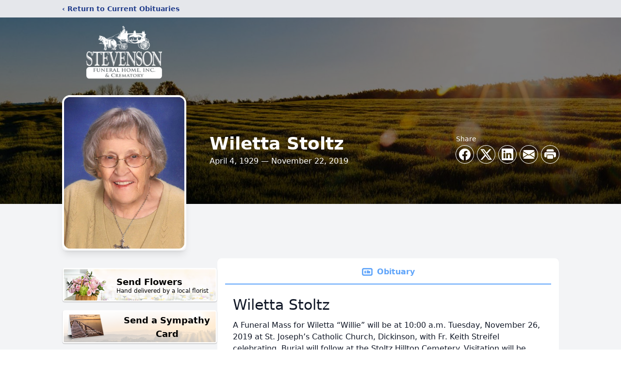

--- FILE ---
content_type: text/html; charset=utf-8
request_url: https://www.google.com/recaptcha/enterprise/anchor?ar=1&k=6Led0rEfAAAAADCxaLshVQnX00VTWXWN9HVVCIr4&co=aHR0cHM6Ly93d3cuc3RldmVuc29uZnVuZXJhbGhvbWUuY29tOjQ0Mw..&hl=en&type=image&v=PoyoqOPhxBO7pBk68S4YbpHZ&theme=light&size=invisible&badge=bottomright&anchor-ms=20000&execute-ms=30000&cb=uvnz5fy977mt
body_size: 49061
content:
<!DOCTYPE HTML><html dir="ltr" lang="en"><head><meta http-equiv="Content-Type" content="text/html; charset=UTF-8">
<meta http-equiv="X-UA-Compatible" content="IE=edge">
<title>reCAPTCHA</title>
<style type="text/css">
/* cyrillic-ext */
@font-face {
  font-family: 'Roboto';
  font-style: normal;
  font-weight: 400;
  font-stretch: 100%;
  src: url(//fonts.gstatic.com/s/roboto/v48/KFO7CnqEu92Fr1ME7kSn66aGLdTylUAMa3GUBHMdazTgWw.woff2) format('woff2');
  unicode-range: U+0460-052F, U+1C80-1C8A, U+20B4, U+2DE0-2DFF, U+A640-A69F, U+FE2E-FE2F;
}
/* cyrillic */
@font-face {
  font-family: 'Roboto';
  font-style: normal;
  font-weight: 400;
  font-stretch: 100%;
  src: url(//fonts.gstatic.com/s/roboto/v48/KFO7CnqEu92Fr1ME7kSn66aGLdTylUAMa3iUBHMdazTgWw.woff2) format('woff2');
  unicode-range: U+0301, U+0400-045F, U+0490-0491, U+04B0-04B1, U+2116;
}
/* greek-ext */
@font-face {
  font-family: 'Roboto';
  font-style: normal;
  font-weight: 400;
  font-stretch: 100%;
  src: url(//fonts.gstatic.com/s/roboto/v48/KFO7CnqEu92Fr1ME7kSn66aGLdTylUAMa3CUBHMdazTgWw.woff2) format('woff2');
  unicode-range: U+1F00-1FFF;
}
/* greek */
@font-face {
  font-family: 'Roboto';
  font-style: normal;
  font-weight: 400;
  font-stretch: 100%;
  src: url(//fonts.gstatic.com/s/roboto/v48/KFO7CnqEu92Fr1ME7kSn66aGLdTylUAMa3-UBHMdazTgWw.woff2) format('woff2');
  unicode-range: U+0370-0377, U+037A-037F, U+0384-038A, U+038C, U+038E-03A1, U+03A3-03FF;
}
/* math */
@font-face {
  font-family: 'Roboto';
  font-style: normal;
  font-weight: 400;
  font-stretch: 100%;
  src: url(//fonts.gstatic.com/s/roboto/v48/KFO7CnqEu92Fr1ME7kSn66aGLdTylUAMawCUBHMdazTgWw.woff2) format('woff2');
  unicode-range: U+0302-0303, U+0305, U+0307-0308, U+0310, U+0312, U+0315, U+031A, U+0326-0327, U+032C, U+032F-0330, U+0332-0333, U+0338, U+033A, U+0346, U+034D, U+0391-03A1, U+03A3-03A9, U+03B1-03C9, U+03D1, U+03D5-03D6, U+03F0-03F1, U+03F4-03F5, U+2016-2017, U+2034-2038, U+203C, U+2040, U+2043, U+2047, U+2050, U+2057, U+205F, U+2070-2071, U+2074-208E, U+2090-209C, U+20D0-20DC, U+20E1, U+20E5-20EF, U+2100-2112, U+2114-2115, U+2117-2121, U+2123-214F, U+2190, U+2192, U+2194-21AE, U+21B0-21E5, U+21F1-21F2, U+21F4-2211, U+2213-2214, U+2216-22FF, U+2308-230B, U+2310, U+2319, U+231C-2321, U+2336-237A, U+237C, U+2395, U+239B-23B7, U+23D0, U+23DC-23E1, U+2474-2475, U+25AF, U+25B3, U+25B7, U+25BD, U+25C1, U+25CA, U+25CC, U+25FB, U+266D-266F, U+27C0-27FF, U+2900-2AFF, U+2B0E-2B11, U+2B30-2B4C, U+2BFE, U+3030, U+FF5B, U+FF5D, U+1D400-1D7FF, U+1EE00-1EEFF;
}
/* symbols */
@font-face {
  font-family: 'Roboto';
  font-style: normal;
  font-weight: 400;
  font-stretch: 100%;
  src: url(//fonts.gstatic.com/s/roboto/v48/KFO7CnqEu92Fr1ME7kSn66aGLdTylUAMaxKUBHMdazTgWw.woff2) format('woff2');
  unicode-range: U+0001-000C, U+000E-001F, U+007F-009F, U+20DD-20E0, U+20E2-20E4, U+2150-218F, U+2190, U+2192, U+2194-2199, U+21AF, U+21E6-21F0, U+21F3, U+2218-2219, U+2299, U+22C4-22C6, U+2300-243F, U+2440-244A, U+2460-24FF, U+25A0-27BF, U+2800-28FF, U+2921-2922, U+2981, U+29BF, U+29EB, U+2B00-2BFF, U+4DC0-4DFF, U+FFF9-FFFB, U+10140-1018E, U+10190-1019C, U+101A0, U+101D0-101FD, U+102E0-102FB, U+10E60-10E7E, U+1D2C0-1D2D3, U+1D2E0-1D37F, U+1F000-1F0FF, U+1F100-1F1AD, U+1F1E6-1F1FF, U+1F30D-1F30F, U+1F315, U+1F31C, U+1F31E, U+1F320-1F32C, U+1F336, U+1F378, U+1F37D, U+1F382, U+1F393-1F39F, U+1F3A7-1F3A8, U+1F3AC-1F3AF, U+1F3C2, U+1F3C4-1F3C6, U+1F3CA-1F3CE, U+1F3D4-1F3E0, U+1F3ED, U+1F3F1-1F3F3, U+1F3F5-1F3F7, U+1F408, U+1F415, U+1F41F, U+1F426, U+1F43F, U+1F441-1F442, U+1F444, U+1F446-1F449, U+1F44C-1F44E, U+1F453, U+1F46A, U+1F47D, U+1F4A3, U+1F4B0, U+1F4B3, U+1F4B9, U+1F4BB, U+1F4BF, U+1F4C8-1F4CB, U+1F4D6, U+1F4DA, U+1F4DF, U+1F4E3-1F4E6, U+1F4EA-1F4ED, U+1F4F7, U+1F4F9-1F4FB, U+1F4FD-1F4FE, U+1F503, U+1F507-1F50B, U+1F50D, U+1F512-1F513, U+1F53E-1F54A, U+1F54F-1F5FA, U+1F610, U+1F650-1F67F, U+1F687, U+1F68D, U+1F691, U+1F694, U+1F698, U+1F6AD, U+1F6B2, U+1F6B9-1F6BA, U+1F6BC, U+1F6C6-1F6CF, U+1F6D3-1F6D7, U+1F6E0-1F6EA, U+1F6F0-1F6F3, U+1F6F7-1F6FC, U+1F700-1F7FF, U+1F800-1F80B, U+1F810-1F847, U+1F850-1F859, U+1F860-1F887, U+1F890-1F8AD, U+1F8B0-1F8BB, U+1F8C0-1F8C1, U+1F900-1F90B, U+1F93B, U+1F946, U+1F984, U+1F996, U+1F9E9, U+1FA00-1FA6F, U+1FA70-1FA7C, U+1FA80-1FA89, U+1FA8F-1FAC6, U+1FACE-1FADC, U+1FADF-1FAE9, U+1FAF0-1FAF8, U+1FB00-1FBFF;
}
/* vietnamese */
@font-face {
  font-family: 'Roboto';
  font-style: normal;
  font-weight: 400;
  font-stretch: 100%;
  src: url(//fonts.gstatic.com/s/roboto/v48/KFO7CnqEu92Fr1ME7kSn66aGLdTylUAMa3OUBHMdazTgWw.woff2) format('woff2');
  unicode-range: U+0102-0103, U+0110-0111, U+0128-0129, U+0168-0169, U+01A0-01A1, U+01AF-01B0, U+0300-0301, U+0303-0304, U+0308-0309, U+0323, U+0329, U+1EA0-1EF9, U+20AB;
}
/* latin-ext */
@font-face {
  font-family: 'Roboto';
  font-style: normal;
  font-weight: 400;
  font-stretch: 100%;
  src: url(//fonts.gstatic.com/s/roboto/v48/KFO7CnqEu92Fr1ME7kSn66aGLdTylUAMa3KUBHMdazTgWw.woff2) format('woff2');
  unicode-range: U+0100-02BA, U+02BD-02C5, U+02C7-02CC, U+02CE-02D7, U+02DD-02FF, U+0304, U+0308, U+0329, U+1D00-1DBF, U+1E00-1E9F, U+1EF2-1EFF, U+2020, U+20A0-20AB, U+20AD-20C0, U+2113, U+2C60-2C7F, U+A720-A7FF;
}
/* latin */
@font-face {
  font-family: 'Roboto';
  font-style: normal;
  font-weight: 400;
  font-stretch: 100%;
  src: url(//fonts.gstatic.com/s/roboto/v48/KFO7CnqEu92Fr1ME7kSn66aGLdTylUAMa3yUBHMdazQ.woff2) format('woff2');
  unicode-range: U+0000-00FF, U+0131, U+0152-0153, U+02BB-02BC, U+02C6, U+02DA, U+02DC, U+0304, U+0308, U+0329, U+2000-206F, U+20AC, U+2122, U+2191, U+2193, U+2212, U+2215, U+FEFF, U+FFFD;
}
/* cyrillic-ext */
@font-face {
  font-family: 'Roboto';
  font-style: normal;
  font-weight: 500;
  font-stretch: 100%;
  src: url(//fonts.gstatic.com/s/roboto/v48/KFO7CnqEu92Fr1ME7kSn66aGLdTylUAMa3GUBHMdazTgWw.woff2) format('woff2');
  unicode-range: U+0460-052F, U+1C80-1C8A, U+20B4, U+2DE0-2DFF, U+A640-A69F, U+FE2E-FE2F;
}
/* cyrillic */
@font-face {
  font-family: 'Roboto';
  font-style: normal;
  font-weight: 500;
  font-stretch: 100%;
  src: url(//fonts.gstatic.com/s/roboto/v48/KFO7CnqEu92Fr1ME7kSn66aGLdTylUAMa3iUBHMdazTgWw.woff2) format('woff2');
  unicode-range: U+0301, U+0400-045F, U+0490-0491, U+04B0-04B1, U+2116;
}
/* greek-ext */
@font-face {
  font-family: 'Roboto';
  font-style: normal;
  font-weight: 500;
  font-stretch: 100%;
  src: url(//fonts.gstatic.com/s/roboto/v48/KFO7CnqEu92Fr1ME7kSn66aGLdTylUAMa3CUBHMdazTgWw.woff2) format('woff2');
  unicode-range: U+1F00-1FFF;
}
/* greek */
@font-face {
  font-family: 'Roboto';
  font-style: normal;
  font-weight: 500;
  font-stretch: 100%;
  src: url(//fonts.gstatic.com/s/roboto/v48/KFO7CnqEu92Fr1ME7kSn66aGLdTylUAMa3-UBHMdazTgWw.woff2) format('woff2');
  unicode-range: U+0370-0377, U+037A-037F, U+0384-038A, U+038C, U+038E-03A1, U+03A3-03FF;
}
/* math */
@font-face {
  font-family: 'Roboto';
  font-style: normal;
  font-weight: 500;
  font-stretch: 100%;
  src: url(//fonts.gstatic.com/s/roboto/v48/KFO7CnqEu92Fr1ME7kSn66aGLdTylUAMawCUBHMdazTgWw.woff2) format('woff2');
  unicode-range: U+0302-0303, U+0305, U+0307-0308, U+0310, U+0312, U+0315, U+031A, U+0326-0327, U+032C, U+032F-0330, U+0332-0333, U+0338, U+033A, U+0346, U+034D, U+0391-03A1, U+03A3-03A9, U+03B1-03C9, U+03D1, U+03D5-03D6, U+03F0-03F1, U+03F4-03F5, U+2016-2017, U+2034-2038, U+203C, U+2040, U+2043, U+2047, U+2050, U+2057, U+205F, U+2070-2071, U+2074-208E, U+2090-209C, U+20D0-20DC, U+20E1, U+20E5-20EF, U+2100-2112, U+2114-2115, U+2117-2121, U+2123-214F, U+2190, U+2192, U+2194-21AE, U+21B0-21E5, U+21F1-21F2, U+21F4-2211, U+2213-2214, U+2216-22FF, U+2308-230B, U+2310, U+2319, U+231C-2321, U+2336-237A, U+237C, U+2395, U+239B-23B7, U+23D0, U+23DC-23E1, U+2474-2475, U+25AF, U+25B3, U+25B7, U+25BD, U+25C1, U+25CA, U+25CC, U+25FB, U+266D-266F, U+27C0-27FF, U+2900-2AFF, U+2B0E-2B11, U+2B30-2B4C, U+2BFE, U+3030, U+FF5B, U+FF5D, U+1D400-1D7FF, U+1EE00-1EEFF;
}
/* symbols */
@font-face {
  font-family: 'Roboto';
  font-style: normal;
  font-weight: 500;
  font-stretch: 100%;
  src: url(//fonts.gstatic.com/s/roboto/v48/KFO7CnqEu92Fr1ME7kSn66aGLdTylUAMaxKUBHMdazTgWw.woff2) format('woff2');
  unicode-range: U+0001-000C, U+000E-001F, U+007F-009F, U+20DD-20E0, U+20E2-20E4, U+2150-218F, U+2190, U+2192, U+2194-2199, U+21AF, U+21E6-21F0, U+21F3, U+2218-2219, U+2299, U+22C4-22C6, U+2300-243F, U+2440-244A, U+2460-24FF, U+25A0-27BF, U+2800-28FF, U+2921-2922, U+2981, U+29BF, U+29EB, U+2B00-2BFF, U+4DC0-4DFF, U+FFF9-FFFB, U+10140-1018E, U+10190-1019C, U+101A0, U+101D0-101FD, U+102E0-102FB, U+10E60-10E7E, U+1D2C0-1D2D3, U+1D2E0-1D37F, U+1F000-1F0FF, U+1F100-1F1AD, U+1F1E6-1F1FF, U+1F30D-1F30F, U+1F315, U+1F31C, U+1F31E, U+1F320-1F32C, U+1F336, U+1F378, U+1F37D, U+1F382, U+1F393-1F39F, U+1F3A7-1F3A8, U+1F3AC-1F3AF, U+1F3C2, U+1F3C4-1F3C6, U+1F3CA-1F3CE, U+1F3D4-1F3E0, U+1F3ED, U+1F3F1-1F3F3, U+1F3F5-1F3F7, U+1F408, U+1F415, U+1F41F, U+1F426, U+1F43F, U+1F441-1F442, U+1F444, U+1F446-1F449, U+1F44C-1F44E, U+1F453, U+1F46A, U+1F47D, U+1F4A3, U+1F4B0, U+1F4B3, U+1F4B9, U+1F4BB, U+1F4BF, U+1F4C8-1F4CB, U+1F4D6, U+1F4DA, U+1F4DF, U+1F4E3-1F4E6, U+1F4EA-1F4ED, U+1F4F7, U+1F4F9-1F4FB, U+1F4FD-1F4FE, U+1F503, U+1F507-1F50B, U+1F50D, U+1F512-1F513, U+1F53E-1F54A, U+1F54F-1F5FA, U+1F610, U+1F650-1F67F, U+1F687, U+1F68D, U+1F691, U+1F694, U+1F698, U+1F6AD, U+1F6B2, U+1F6B9-1F6BA, U+1F6BC, U+1F6C6-1F6CF, U+1F6D3-1F6D7, U+1F6E0-1F6EA, U+1F6F0-1F6F3, U+1F6F7-1F6FC, U+1F700-1F7FF, U+1F800-1F80B, U+1F810-1F847, U+1F850-1F859, U+1F860-1F887, U+1F890-1F8AD, U+1F8B0-1F8BB, U+1F8C0-1F8C1, U+1F900-1F90B, U+1F93B, U+1F946, U+1F984, U+1F996, U+1F9E9, U+1FA00-1FA6F, U+1FA70-1FA7C, U+1FA80-1FA89, U+1FA8F-1FAC6, U+1FACE-1FADC, U+1FADF-1FAE9, U+1FAF0-1FAF8, U+1FB00-1FBFF;
}
/* vietnamese */
@font-face {
  font-family: 'Roboto';
  font-style: normal;
  font-weight: 500;
  font-stretch: 100%;
  src: url(//fonts.gstatic.com/s/roboto/v48/KFO7CnqEu92Fr1ME7kSn66aGLdTylUAMa3OUBHMdazTgWw.woff2) format('woff2');
  unicode-range: U+0102-0103, U+0110-0111, U+0128-0129, U+0168-0169, U+01A0-01A1, U+01AF-01B0, U+0300-0301, U+0303-0304, U+0308-0309, U+0323, U+0329, U+1EA0-1EF9, U+20AB;
}
/* latin-ext */
@font-face {
  font-family: 'Roboto';
  font-style: normal;
  font-weight: 500;
  font-stretch: 100%;
  src: url(//fonts.gstatic.com/s/roboto/v48/KFO7CnqEu92Fr1ME7kSn66aGLdTylUAMa3KUBHMdazTgWw.woff2) format('woff2');
  unicode-range: U+0100-02BA, U+02BD-02C5, U+02C7-02CC, U+02CE-02D7, U+02DD-02FF, U+0304, U+0308, U+0329, U+1D00-1DBF, U+1E00-1E9F, U+1EF2-1EFF, U+2020, U+20A0-20AB, U+20AD-20C0, U+2113, U+2C60-2C7F, U+A720-A7FF;
}
/* latin */
@font-face {
  font-family: 'Roboto';
  font-style: normal;
  font-weight: 500;
  font-stretch: 100%;
  src: url(//fonts.gstatic.com/s/roboto/v48/KFO7CnqEu92Fr1ME7kSn66aGLdTylUAMa3yUBHMdazQ.woff2) format('woff2');
  unicode-range: U+0000-00FF, U+0131, U+0152-0153, U+02BB-02BC, U+02C6, U+02DA, U+02DC, U+0304, U+0308, U+0329, U+2000-206F, U+20AC, U+2122, U+2191, U+2193, U+2212, U+2215, U+FEFF, U+FFFD;
}
/* cyrillic-ext */
@font-face {
  font-family: 'Roboto';
  font-style: normal;
  font-weight: 900;
  font-stretch: 100%;
  src: url(//fonts.gstatic.com/s/roboto/v48/KFO7CnqEu92Fr1ME7kSn66aGLdTylUAMa3GUBHMdazTgWw.woff2) format('woff2');
  unicode-range: U+0460-052F, U+1C80-1C8A, U+20B4, U+2DE0-2DFF, U+A640-A69F, U+FE2E-FE2F;
}
/* cyrillic */
@font-face {
  font-family: 'Roboto';
  font-style: normal;
  font-weight: 900;
  font-stretch: 100%;
  src: url(//fonts.gstatic.com/s/roboto/v48/KFO7CnqEu92Fr1ME7kSn66aGLdTylUAMa3iUBHMdazTgWw.woff2) format('woff2');
  unicode-range: U+0301, U+0400-045F, U+0490-0491, U+04B0-04B1, U+2116;
}
/* greek-ext */
@font-face {
  font-family: 'Roboto';
  font-style: normal;
  font-weight: 900;
  font-stretch: 100%;
  src: url(//fonts.gstatic.com/s/roboto/v48/KFO7CnqEu92Fr1ME7kSn66aGLdTylUAMa3CUBHMdazTgWw.woff2) format('woff2');
  unicode-range: U+1F00-1FFF;
}
/* greek */
@font-face {
  font-family: 'Roboto';
  font-style: normal;
  font-weight: 900;
  font-stretch: 100%;
  src: url(//fonts.gstatic.com/s/roboto/v48/KFO7CnqEu92Fr1ME7kSn66aGLdTylUAMa3-UBHMdazTgWw.woff2) format('woff2');
  unicode-range: U+0370-0377, U+037A-037F, U+0384-038A, U+038C, U+038E-03A1, U+03A3-03FF;
}
/* math */
@font-face {
  font-family: 'Roboto';
  font-style: normal;
  font-weight: 900;
  font-stretch: 100%;
  src: url(//fonts.gstatic.com/s/roboto/v48/KFO7CnqEu92Fr1ME7kSn66aGLdTylUAMawCUBHMdazTgWw.woff2) format('woff2');
  unicode-range: U+0302-0303, U+0305, U+0307-0308, U+0310, U+0312, U+0315, U+031A, U+0326-0327, U+032C, U+032F-0330, U+0332-0333, U+0338, U+033A, U+0346, U+034D, U+0391-03A1, U+03A3-03A9, U+03B1-03C9, U+03D1, U+03D5-03D6, U+03F0-03F1, U+03F4-03F5, U+2016-2017, U+2034-2038, U+203C, U+2040, U+2043, U+2047, U+2050, U+2057, U+205F, U+2070-2071, U+2074-208E, U+2090-209C, U+20D0-20DC, U+20E1, U+20E5-20EF, U+2100-2112, U+2114-2115, U+2117-2121, U+2123-214F, U+2190, U+2192, U+2194-21AE, U+21B0-21E5, U+21F1-21F2, U+21F4-2211, U+2213-2214, U+2216-22FF, U+2308-230B, U+2310, U+2319, U+231C-2321, U+2336-237A, U+237C, U+2395, U+239B-23B7, U+23D0, U+23DC-23E1, U+2474-2475, U+25AF, U+25B3, U+25B7, U+25BD, U+25C1, U+25CA, U+25CC, U+25FB, U+266D-266F, U+27C0-27FF, U+2900-2AFF, U+2B0E-2B11, U+2B30-2B4C, U+2BFE, U+3030, U+FF5B, U+FF5D, U+1D400-1D7FF, U+1EE00-1EEFF;
}
/* symbols */
@font-face {
  font-family: 'Roboto';
  font-style: normal;
  font-weight: 900;
  font-stretch: 100%;
  src: url(//fonts.gstatic.com/s/roboto/v48/KFO7CnqEu92Fr1ME7kSn66aGLdTylUAMaxKUBHMdazTgWw.woff2) format('woff2');
  unicode-range: U+0001-000C, U+000E-001F, U+007F-009F, U+20DD-20E0, U+20E2-20E4, U+2150-218F, U+2190, U+2192, U+2194-2199, U+21AF, U+21E6-21F0, U+21F3, U+2218-2219, U+2299, U+22C4-22C6, U+2300-243F, U+2440-244A, U+2460-24FF, U+25A0-27BF, U+2800-28FF, U+2921-2922, U+2981, U+29BF, U+29EB, U+2B00-2BFF, U+4DC0-4DFF, U+FFF9-FFFB, U+10140-1018E, U+10190-1019C, U+101A0, U+101D0-101FD, U+102E0-102FB, U+10E60-10E7E, U+1D2C0-1D2D3, U+1D2E0-1D37F, U+1F000-1F0FF, U+1F100-1F1AD, U+1F1E6-1F1FF, U+1F30D-1F30F, U+1F315, U+1F31C, U+1F31E, U+1F320-1F32C, U+1F336, U+1F378, U+1F37D, U+1F382, U+1F393-1F39F, U+1F3A7-1F3A8, U+1F3AC-1F3AF, U+1F3C2, U+1F3C4-1F3C6, U+1F3CA-1F3CE, U+1F3D4-1F3E0, U+1F3ED, U+1F3F1-1F3F3, U+1F3F5-1F3F7, U+1F408, U+1F415, U+1F41F, U+1F426, U+1F43F, U+1F441-1F442, U+1F444, U+1F446-1F449, U+1F44C-1F44E, U+1F453, U+1F46A, U+1F47D, U+1F4A3, U+1F4B0, U+1F4B3, U+1F4B9, U+1F4BB, U+1F4BF, U+1F4C8-1F4CB, U+1F4D6, U+1F4DA, U+1F4DF, U+1F4E3-1F4E6, U+1F4EA-1F4ED, U+1F4F7, U+1F4F9-1F4FB, U+1F4FD-1F4FE, U+1F503, U+1F507-1F50B, U+1F50D, U+1F512-1F513, U+1F53E-1F54A, U+1F54F-1F5FA, U+1F610, U+1F650-1F67F, U+1F687, U+1F68D, U+1F691, U+1F694, U+1F698, U+1F6AD, U+1F6B2, U+1F6B9-1F6BA, U+1F6BC, U+1F6C6-1F6CF, U+1F6D3-1F6D7, U+1F6E0-1F6EA, U+1F6F0-1F6F3, U+1F6F7-1F6FC, U+1F700-1F7FF, U+1F800-1F80B, U+1F810-1F847, U+1F850-1F859, U+1F860-1F887, U+1F890-1F8AD, U+1F8B0-1F8BB, U+1F8C0-1F8C1, U+1F900-1F90B, U+1F93B, U+1F946, U+1F984, U+1F996, U+1F9E9, U+1FA00-1FA6F, U+1FA70-1FA7C, U+1FA80-1FA89, U+1FA8F-1FAC6, U+1FACE-1FADC, U+1FADF-1FAE9, U+1FAF0-1FAF8, U+1FB00-1FBFF;
}
/* vietnamese */
@font-face {
  font-family: 'Roboto';
  font-style: normal;
  font-weight: 900;
  font-stretch: 100%;
  src: url(//fonts.gstatic.com/s/roboto/v48/KFO7CnqEu92Fr1ME7kSn66aGLdTylUAMa3OUBHMdazTgWw.woff2) format('woff2');
  unicode-range: U+0102-0103, U+0110-0111, U+0128-0129, U+0168-0169, U+01A0-01A1, U+01AF-01B0, U+0300-0301, U+0303-0304, U+0308-0309, U+0323, U+0329, U+1EA0-1EF9, U+20AB;
}
/* latin-ext */
@font-face {
  font-family: 'Roboto';
  font-style: normal;
  font-weight: 900;
  font-stretch: 100%;
  src: url(//fonts.gstatic.com/s/roboto/v48/KFO7CnqEu92Fr1ME7kSn66aGLdTylUAMa3KUBHMdazTgWw.woff2) format('woff2');
  unicode-range: U+0100-02BA, U+02BD-02C5, U+02C7-02CC, U+02CE-02D7, U+02DD-02FF, U+0304, U+0308, U+0329, U+1D00-1DBF, U+1E00-1E9F, U+1EF2-1EFF, U+2020, U+20A0-20AB, U+20AD-20C0, U+2113, U+2C60-2C7F, U+A720-A7FF;
}
/* latin */
@font-face {
  font-family: 'Roboto';
  font-style: normal;
  font-weight: 900;
  font-stretch: 100%;
  src: url(//fonts.gstatic.com/s/roboto/v48/KFO7CnqEu92Fr1ME7kSn66aGLdTylUAMa3yUBHMdazQ.woff2) format('woff2');
  unicode-range: U+0000-00FF, U+0131, U+0152-0153, U+02BB-02BC, U+02C6, U+02DA, U+02DC, U+0304, U+0308, U+0329, U+2000-206F, U+20AC, U+2122, U+2191, U+2193, U+2212, U+2215, U+FEFF, U+FFFD;
}

</style>
<link rel="stylesheet" type="text/css" href="https://www.gstatic.com/recaptcha/releases/PoyoqOPhxBO7pBk68S4YbpHZ/styles__ltr.css">
<script nonce="FTNokPqZL1ZK9UtHY8TC3Q" type="text/javascript">window['__recaptcha_api'] = 'https://www.google.com/recaptcha/enterprise/';</script>
<script type="text/javascript" src="https://www.gstatic.com/recaptcha/releases/PoyoqOPhxBO7pBk68S4YbpHZ/recaptcha__en.js" nonce="FTNokPqZL1ZK9UtHY8TC3Q">
      
    </script></head>
<body><div id="rc-anchor-alert" class="rc-anchor-alert"></div>
<input type="hidden" id="recaptcha-token" value="[base64]">
<script type="text/javascript" nonce="FTNokPqZL1ZK9UtHY8TC3Q">
      recaptcha.anchor.Main.init("[\x22ainput\x22,[\x22bgdata\x22,\x22\x22,\[base64]/[base64]/[base64]/ZyhXLGgpOnEoW04sMjEsbF0sVywwKSxoKSxmYWxzZSxmYWxzZSl9Y2F0Y2goayl7RygzNTgsVyk/[base64]/[base64]/[base64]/[base64]/[base64]/[base64]/[base64]/bmV3IEJbT10oRFswXSk6dz09Mj9uZXcgQltPXShEWzBdLERbMV0pOnc9PTM/bmV3IEJbT10oRFswXSxEWzFdLERbMl0pOnc9PTQ/[base64]/[base64]/[base64]/[base64]/[base64]\\u003d\x22,\[base64]\\u003d\x22,\[base64]/DjRMVw5IHIcKFwqQvwrUCMGHCqcKFw60nwoLDmDnCilNyBlHDjcOcNwokwr06wqFTRSTDjhzDjsKJw64Cw6fDn0wFw5E2woxnKGfCj8KLwqQYwokpwppKw59tw4J+wrspbB81wrvCtx3DucKzwpjDvkctHcK2w5rDu8KQL1ooOSzChsKgdDfDscO/[base64]/DgyJqL0vCt2/[base64]/DsnkrHWPClMOdwqoqZUHCnXLCgm/DqgkRw5F5w6HDhsKMw5rCvMKFw6zDvEbCkMKQD0LDo8O/FcKPwr8TRMKhQMOKw6cUw6ceKTzDpC3DhUt6MsK0QFDCsCTDkUEaWSNYw5guw6VgwqYXw5jDjEvCjMKQwrQAd8ORFXTCvjk/wr/DosOxdl5/d8OUIsOAZ0DDlsKDHiwrw7ZkDsK0WcKcDEpNHMOPw7DDoWpbwp4hwoHCol/CrE/CiGAHOEbCk8O6wonCn8KLRG7CtsOMYhIcHGR4w73CscKKPcKHORzCrsOzXytqXigpw7QUfMKOwp3DgsOtw4FZBMOmYG0TwqfCkitFK8Orwq/Ch1wQQSo+w6rDpsObbMONw5nCoyxdJsKFYnDDrVfDvmpUw6c2P8O6XsKyw4HCgTzDpn1GDsKzwox/bsOZw4jDpMKTwoZBJXorwqDClMOSagZyFWLDlAUSdMOdcsKABFZTw6TCoCLDucKgQMO4VMK/[base64]/CrBZtb8Onw4VEw6QUZMKVwq/CssKgCgHCl8OhUyXCrcKNDBzClMKWwpPCgE7DvCPCisOBwqtUw4HCtsOQEUvDuhjCk1DDrsOZwq3DtxfDhFAkw4sSGcOUXsOWw6fDvRbDhhDDjynDvCldPkolwrkQwq3CiycbZMORA8Oyw6dvQRkiwr4/dlDDuAPDkMO/w5/DosKXwoEhwolZw7RfXMOWwoARwoLDisKhw6cDw5jCm8KXdMOoWcObLMOSJDl0wroxw6tZFsO7wr0MdynDosKhEMK+aSzChcOKwq/[base64]/[base64]/wrrCmxcXwpvClFTCqcKINHfCtsObFhQ4w4Mtw5VCw5AZUsKRRMKkB2XCh8K6M8KIZAQjdMOTwoQmw4RWEcOjeEk5wofCs2c3G8KdBk7CkGrDqsKNw7rCtUkZPcKUEcKlPSjDicOQbRfCvMOGWjDCjsKRd3nDo8KqHi/CkCPDsgLCnDXDnUHDoiUnwqnCs8O5TcKgw7k7wqg9wpbCuMKETXhTDXxywrXDscKqw6ovwqPCvz3CvhwoA0HDmMK8Yx/Dn8K1JVrDk8KxEErDuR7DtsOGLQHCoRrDtsKXw5pwVMO4HUkjw5dowpHDh8Kfw6poCSg3w7vCpMKuLsOXwpjDscOOw7plwpgJKQZtZhrDjMKObnzDjcO/[base64]/Cu8KOw4M/[base64]/CpDfCnsKwfArDuA9EUQxoacKka8KeazrDo3Vbw7sZEzHDpsKww6fChsOhIgcPw6DDsAliFjTCgMKYwq7CqMOYw67CnsKMw7PDtcOjwplKYXbDqsKPH3x/KcO6w4pdwr/CgsKMwqHDvHbDvMO/wrrCtcObw44GO8KNAUnDvcKRfsKie8OQw5PDhTRAw5JfwrMcC8KDMy7CksOJw6bCmyDDo8OpwpXDg8KsUyt2w5XDo8Kyw6vCjmlEwrt/XcKDwr0rfcOwwqBJwpRhQFZidX7DkB5XOWlqwrs9wrrDmsKNw5bDvSFnw4hXw7oUYUgAwojCj8KrV8O/AsOsf8KTKXcywpUlw4vDvEnCjhTCmVhlL8KbwotfMsOrwq9awqDCkk/Dg25DwonCgsK7wovCusKJUMOlwpDCkcKmwohuOsKVLA5xw6vCvcOKwqjDml8IAx8DHMK2Y0LCnMKKTgPDqMKzwqvDksKzw4HCi8O5csOzw6TDkMO/bcKTcMKswpJKIl/CoW1jQcKKw4rDhsK4dcO+e8ODwr4NHmzDvibDgAkfOBUsKRdrHQA7wqsIw5Uywo3CssKhIcKBw57Dk2RMJC4tUcKnLjvDp8KOwrfDn8K0USDCk8OYAiXCl8KoJ1zDhRBSwpzCtUs2wrzDjxdGNQ7Cm8O6cW1ZZzciw4/DpF99GSIgwqwRNcOZwrAAVMKvwp5Cw4A+WMO4wq7DtWQ9wrXDqXTCpsOvfCPDjsKaZcOuY8KZwp7DlcKkBHxOw77DsBd5OcKSwrAFSH/DjDc7w6ISDVxSwqfCmmNcw7TDmcKfUsOywqbCvBXCuEsSw53Din9fcj1GKVHDkmEnCMOQXR7DlsOlw5d3YjJPwo4HwqYPE3DCsMOjfH1QU0Uewo7CkcOUKi3CsFPCvnk8aMKRU8KbwrUbwozCuMKEw7XCt8OVwpw2NcOwwp1VNMKJwrDCmB/Cr8OcwrPDgWcTwrXCq3bCmxLCmcOqYS/DgWhgw4vDmy48w53Co8KKw5TDl2rDucO0w6MDwoLDlVHCi8KDATsHw4rDiDLDg8KoRsKDe8OYaRzCrmF0eMKOKsO4BgzDocOhw45yJnPDsVwbWMKZw6/DgsK0HsO9ZMOtMsKzw6PCgE/DuxnDi8KtdcK+wpd5wpzCgSBNW3XDiU/CkFFPVHt/[base64]/Cm8K/wod5wq3CrnMzc3Q4wo0Qw43DqgPCp0J4wqDCpC5aEHHDsV5zwqzCkhDDlcOsQGc/[base64]/ZT8Zw69JwrQrMsOGwqpUHMKMwoXDihvCp1MfRMKPwrzDsQdEwrvCgHtqw4lvw6JrwrU6d17CjALDhFTChsOsIcOfAsOjw7zCqsKwwpkSwrbDocKeOcOMw4JSw794Ej4rPAkfwozCjcKaIQzDvsKdcsK1CsKEDnrCuMOowq/DiG8tfX3DjsKNA8OJwo0icj/Dq0V5woTDuDLCtHTDmcOWb8KUTV7Dkz7CuAnDrsKfw4jCs8OCwovDqiQ/wo/[base64]/wobDnMKgwr/Dvk3Ct10RPMOCb03DnMKhwqEgw5LCrcKSwonDqRZFw6AgwqbDrGbDlCMRM3NdG8O2w4nDkMOjK8KkSMOZTMOYPDxyX0pBIMKwwqc2HCbDtMKQwrXCuWQjw6bCrUpqC8KhRx/CicKew4jCoMOtVhk+KMKPaFjDqQ0yw6HCusKDM8OJwojDrx/CsQnDoHbCjjnCtMO4w5jDnsKuw5gmw7rDiEvDusKVEAdtw5MTworDoMOMwoDCncO6wqE/[base64]/[base64]/O8KkwpjCrlbDuMKgw6I9SRzCjMOkw57DsUYIw7bDn3bDpcONw5/CmCfDolTDsMKYw7MsGsKcQcOrwr15W3PDhRYva8O0w6kAwq3DjGfDt33DusOPwrHDvmbCh8KFw4rDj8KlbSMQKcKfwo7DqMOsFXrChVXCqcKKBHLDqsKMCcOvwp/DhCDCjsOww4bDoFFcw7dcw7PCisOEw67CiS9II2jDinDCuMKxCsKaYwNpHlc/dsOiw5Rww6TCuiIUw7New4d9DEEmw7xxAVjCrFzDhTZbwpttwqLCjsKrc8KcNyQRw6XCqsOaGF9jwoQ0wqsoWz7CrMODw5sfGMOKwpzDjT9GLMONwrbDt21/wqUoKcOFW2/DiE7CtcO0w7Rlwq3ChMK6wq3CnsKWUnjCk8KWw60Ra8OBwonDryF0wpVMaBU+wo0Dw5XDuMOdNzYCw6Qzw6/[base64]/DoTLDtsOMw73Dl2nDmMObOSzDqcK2PMKfZcKvwqbCjybClMK7w6DCmQ7Dq8OBw6fDhcKBw5R8w7Uzf8OsSzDCmMKIwr7CiETCnMKXw7nDsA0BPcOHw5TDqw3Cj1zDk8KwEWvDvgDCnsO7a1/CuWo4ecKIwqrCmVc5SF3DsMKCw7I1DWR2wqnCiALCl3ksP2FrwpLCmTk5UEJcOhXCm3Rcw4bCpnDDjjPDgcKUwofDh2kSwrdWKMObw5fDvsOywqfDm0Atw50Aw5/CgMK2QHYZwqTCqMOtwp/CtyXCj8KfDzJiwqt1Qyctw6vDuh0nw6YAw7IHY8K4dXhnwrVTdMOdw7QTccKpwp7DosODwoEXw5jClsO4SsKHw4zDvMOCIcOvYcKQw4M1wpbDiSZAMFjCkUIREUfDn8OAwrHCh8OxwobCocKewo/Cj2w9wqXCnsKDwqbCrScdcMOBRi1SeBfDqhrDu2rDs8KYfcO9ODsTBcOBw4cPDcKtNcOnwpY2H8KJwr7DisKgwrsCYy07cGt9wp7DsgpZQMOCRw7DksOkYgvDgWvCu8Kzw6EPw5rCksOuw7AZZMOYw5oHwpTCnm/CqcOAwrpPacOfQzHDh8OWFi5LwqFQXG7DjcKdw4rDucO6wpMpK8KIPDsrw4kTwppvw5nDkEwBLMOYw7TDu8Ojw6zCk8KQw5LDrScTw7/ClcKEw7QlE8KRw5Iiw6HCs1jDhMKPwojCh1EJw517wpHCojbCvsKcwqZHSMKhwp/Cp8OIKF3CgU8cw6nDpUEAbMOAwohFTl/DusOCQWjCssKlXcKpCcKVPsOvICnCqsODwrzDi8Ktw73CpClaw61mw4lJwoAVTcK2woQpJW/CkcOVYj7CnRwgAjswUxLDncK5w4PCnsOYwq7CqhDDuUxnexPCqX5pPcKRw5/[base64]/w4PDo8OrwoDDusKBwqAJwqFIbjJ1asKtwofDhS9uw7LDqsKnS8Khw6jDvcKNwrTDgMO+wp/Dg8KLwqHDkkrDgmLDqMOOwqcgIMOVw4YrNXPDpQkaCBjDu8OCD8OKSsOTw5nDijJCJcK2LG/DjMKDXMOnw7BiwoB4wphyP8Kaw5pKdMOBcmhiwptow5HDgRTDvkcKD3jCvGbDt250w4gXwrvCr0sNwrfDq8O/[base64]/DuVocwq3DqMKnw7vDoGERwqEaIW/CuMOEwopewqYuwoc1wrDCoBjDocOQJx/[base64]/DoyEzamhvBF3Dp8OEf8KYIMKlDcO5N8OsZMO3d8Oew5HDkl8DY8K3V0kLw5DCoh/CrMOXwr/Ctz/DvSV5w4Imw5PDp2wswqXCkMK4wp/DlmfDl1TDtj/[base64]/DiyPDtSQQKiF/wobDvCx2wqzDgsO/[base64]/DsRIlAcO5XcOzw75owoF1wrZJw6NFc8OeWlfDgVdlw4lHBXNcV1/CjsKMw4UId8OfwrnDlsOBw4pYQRZVLcORw69Hw4BTPgUeckrCh8ObKS/Dk8K5w4EVU2vDq8OuwobDvzLDszjClMKeSHrCsTMGHBXDtMO/wpfDkMK2SMOVDllRwro7w4HCr8Opw7TDjyYeZnR/AA9rw5BIwoluw6srQsKHwq5pw6ENwoXCmMOcLMOCATZpSD3DkcOAw5obFsOTwoMvW8OrwphNBsKHUsOfcMKoA8K8wqrDmSfDqsKLBEZzYsOUw5l/[base64]/DgsKPw6rChkHCl2PChTHDhVfDg8O3w5RQBMO9bcKbMMKAwpEmw7FTw4YTw4JSw6UcwqppBzlgJ8KBwr87w53CthMaQjMPw4XCkEU/[base64]/ZMKYLcO8RMOYwogNOcOvwos/w7Zow54bRGjDmcOPbsOeCFLDncKMw6LCq1Yzwr98MFoqwonDthXCkcKjw448wql9H3vCvMOGUsOxUxMTOcONw7XCsW/[base64]/DcOyDkZTw4TCvwDCgsKhwr0JwpvCq8KzwpLCvsK8w5F9wrTCumgPw4zDmMKVwrPDosOow4/CqAsBwrZYw7LDpsOzw4nDmW3CmsOyw49kLX8GQ2LDu0J8fAnCqxfDqVdNW8KFw7DCoTfCqHd8EsKkwoZTIsKLPC7CksKIw7hAJ8O+eT3Cq8OKw7rDmcOCwqLDjATDmU5BFgwqw73CqcOJFMKWdn9TMsOvw4t+w4bDrsOowovDtsKCwr3DmcK/[base64]/wq42PsKkKUd2w7vDscK7w71Nwotcw5ZyG8OOw4fDhMORI8OvOUFwwovDuMO1w4nDnxrDnj7DmMKod8O6Di8sw6DCj8K3wpgOBSJTwrjDnQ7CscOEc8Kwwr4QRw/DnBHCuWRvwp9EAx5Lw6Fdw6TDjMKaG1rDqVrCrcOiaxnCmCfDvMOrwqxlwq3DksO2J0zDgU4RFirDsMO7wpvDnMOWwpF/T8OnacKxwqdkHhoZU8Ovw40Jw7ZfQmoXCW83IMOhw6kyIFAmSGbDuMOfI8Onw5fDuGjDiMKEayTCmyvCiEF5ccOgw6ELwqnCvsKbwox/w41Sw6kpDlk/IUshNVvCksKDZsKNdhA7S8OYwqM5X8OfwqxOUMK+KgxIwoVIKMObwqvCmsOwBjNXwolpw4/DhxbCpcKIw7t5MxzDpcKiw6DChRRpOcKxwqLDjUHDpcKOw44ow6RPJgbCgMKLwo/[base64]/CjMOMccOwwq/Dr2JMIFXCtsKVw6HDgMOuVhcVMsK/eGxPwp0kw7/Ch8KNw73DsGbDulZQw5xxdsOJFsOEZMOYwpYiw6PCpEIVw6dfw5DDoMKxw6Aow4puwoDDjcKMABs1wrJXEsK3acOQecOGQnbCjhQ5DsKiw53CpMO/w64pw5cww6M7wqlkwpMiU2HDvh11RAfCksKAw45wC8OHwrxVw7LCrzfDpjZ9w4jDq8O5w6IewpRFJMO6w4gaJWkUaMKlSE/DgBTCgsK1woRewoY3wrPCl03DoTAUXWYkJMOZw5XChcOQwqt7QGYiwohEPlfCmm9AWSIRw6dowpQ7MsKXY8OVDXbDrsK+RcOAEsOuUXjDn1tOAAADwpFiwq0TFXQnNXsyw73CksOxCsOAw6/DoMO0bMKPwp7ClionVsO6wr8swolwdFfDsXDCj8OewqrClsK1w7TDk2JTwoLDl3l1w6oRA2NQQsKCWcKqAsOLwqvCqsOywr/CpcOPI3Mqw5VpCMOswrLCvVhkW8OPbcOVZcOUwqzCicOkw4PDuEwOacKPbMKWGTtXwr7CpsOHL8KqQMK9ZS8+w6nCrmoDNxI9wpjCtgjDjsKCw6XDt1DCiMOuCTnDscKiM8K3wq/Dqwt7b8KwcMO6I8KuScOAw6TDhgzCncOKRiYVwpBVWMOISmlAHcKvJ8KmwrfCvMK/wpLDgcOIFcK2ZT5nw6bCpMKpw75DwrDDnWTDkcOHwqHCiArDiwTDug8xw7vCgBZRw7PDvk/[base64]/DjhYWw5vDohDDnMO4DlrDs38xwqzDlzADEgfCuzdqRsOyRGDCm2F2w5zDrcK0wrwdcnDCqF0bDsKBH8O/wpbDuhDCo0LDu8OWW8K0w6zDhcOrw7dRIh7DqsKKZsK5w6Z9DcOHwoUswonDmMKlGMKBwoYSw7EcPMOAMB7DsMO7w4thwo/CgcKKw47ChMO9OVfCncKSFTXCqlbCsknCjMKTw5AtZcOpc2haMgJnPVcww5PCpzcNw6/DszvDrsO/woEsw5vCtH4ZOATDpxwkGVDDji01w4whKj3CosOKwrLCtShNw7VAw7/[base64]/w7nDkDRaw78Xw5ESwqdCw7Nxw4FlwrkQw6zCqhnDkQHCthvCmkYFw4hmX8Kawo1zdjhAFxcBw44+wrMewrfCiUVDa8OnU8K1WsO5w5PDm3xaDcOywqPCncOiw63Cj8KpwpfDmiIBwrcjTRHCh8K3wrFPG8OhBTRswo4jZ8OSw4rCk3k5wp/Co3vDuMO4w7QbMALDiMO7wokwXnPDtsKOHMOWYMO8w5gWw4c1Mx/[base64]/CtMKPF0XCpCERwoTDpzPCjFHCscKXBsOIw69QIcKZw451eMOaw4tvZCQNw5N6wojCjMKlwrXDlMOVRjAwU8OrwqTCvmTClMOreMKSwpjDlsOTw7nChzfDvsOHwrRJPMOWAnswP8O5DFTDpUQ0fcOANcKLwpxOE8OZwpnCoDcuKlkqw5oFw4fDlsKTwr/CvsKnRyFvTMKCw5QhwoXChHc0fMOHwrjClsOlWxsFCsO8w6tzwq/[base64]/CvmlZPsKpVDEQwrPCs8KHw67DrW9Zwr0/woTDnHvDliHCjsOAwqLCkxgSYsK3w7vDiCTDjEEuw71Rw6LDs8OAMngxw748wrLDqsOZw5xPOjTDjcOBXsOIAMOOFkYKZRo8IMOYw4w5AijCscKOWMOYQ8KqwoHDmcOOwoB3bMKKUMKJYFwIWMO6RcOFN8O/w65IH8KmwqzCoMOCI1DDqWnCscK/BMK7w5FAwrPDucKhwrnDuMKzVjzDoMOCXnjChcKiw73ClsK0YmLCo8KBWsKPwpcjwo7CscK+ZxvCh2daRcKewozCgizCpGx7QHjCqsO4G2TCsljCscOrLAcRGG/[base64]/Dq07Cgk9Ww6oVwqnCuB3DliXDgMOTFMKuw4krAkfDjsOfF8K6McKRAMOzQsO/OcKWw4vCkHNmw6VSeGwFwoBOwpwcLXokAMKLCMOEw5DCnsKUIlPCmhpiUhvDrDzCnlXCqsKETcKbdV3Dkwxtc8KbwrHDrcKew6QQfkVnw5E6VT7Cm0pywot/w51ywqjCilfDrcO9wqbDrX/Dj3ZCwojDrsKcVcOTCSLDkcKdw6Q2wo3CijMHQ8OfQsK4wrciwq0VwoM1EMKkFDgfw73DhsK0w7bCslDDscK2w6R+w5U7Ll4FwrwecGtHZ8KUwqHDmHrDpcOXX8Kqwrgpw7fDmUNLw6jDrcKSw4QbIcO0QcOwwqRlwpfDp8KUK8KaMRYGw4YEwq/CucOOY8ODwpXDg8O9wpDCvyBcC8Kfw4UfMBhCwonCiDnCpRbCrsK/T2bCuivCncK9ERZjYBIrL8Kcw7Z/woMnCTPDnDVKw5fDkHkTw7HCsGrDtcOvXF9xw4AyKX4jw4NuccK9ccKaw5FeAsOVERnCv01yLDTDocOxJcOuelUXcybDsMOwO1nCq13Cj3/DvXUiwqHDk8OkdcOrwpTDvcOJw6/DuGgGw5rCjwTDlQLCpAFTw7Qiw5rDosOwwq/Dl8Kff8Okw5TDkMO+wqDDj1NgLDXCu8KcbcOlwolUQlRfw6x1KULDhMO8w5bDh8KPPx7CpGXDr0DCosK7wqtdeHLDrMOHw4sEw5vDhUB7HsKJw5BJNCfDpyFIwo/CkMOWCMK9S8Kew7YpTMO2w6bDqsO5w79bXcKSw4/[base64]/[base64]/CmD1Lw6wQwqvCh2vCuELDrlnDoMK6GMOswothX8OhHlbDt8KBw4PCrXhSY8OJworDuEHCn3JAMsK8bHXDosKmfBjDsjXDhsKiF8OuwoFXJA7ClBDCpTJnw6rDnFjDl8O9w7ENHyxqWzxdACwmHsOAw5sFUWnDtcOLw7nCjMOjw5DDkCHDjMKnw6/DoMO8w4IUbFXDiHYbw4/DiMKLFcOAw5/CtyfChEwzw6YiwrhCbMOlwq/CvcOwWDZqBh3DgDENwrDDvMKlw6BhaWHClBcJw7RIaMODwrHCm3Ytw4V1VMOCwolYwqMqTTp5wosUcAQ+UADDlcOAwoMSw7fCpgdUFsKrPMK6wpRKBgfChB4Hwr4JFcOww7RxJEPCjMOxwoU/a1YQwrHCkHQWDmAlwr1gdsKJRsOXKFpQQcO8ARjDm2/CizwuOiB4SMOqw5LDtFRkw4h8AEQywpske0XCmVbCgMOwRAJBVsOoXsKdw5ghwrjCm8KLdHM5wpjCglFowqsoDsOgWzcWaQ4Uf8Kvw47DmsO+wo/Ck8Olw4pCwoVdVTjDucKdaVPCsDBbwqZcUsKGwrvCv8KNwoHDhsOqw6sEwq0tw4/DlcKzCcKqw4LDq35kEEbCocOBw4lpw4Q5wos8wqLCtiVPQzBARGhUR8K4LcOBVMK7wq/[base64]/CjWEeFzTCg8Ouw6DDqDDDtsK/w6DCkgZqwpVHZ8OIFVxyVsOYbsOkw4TCrRbCoV0nMXLCnsKRGW5aVl16wpXDh8OWIMOFw48Hw4omJnE9VMOfWsO/w7DDkcOaO8KXwqJJwrbDvWzCuMOWw5bCrAMmw70qwr/DssKMCjEvXcOifcO9ccOsw4wkwq4OdC/DkngIaMKHwrlowpDDiSPCijbDlz/DocKJwoXCqMKnVAo0dsOWw6HDoMOxw4nClcOBBlnCvWrDtcOwfsKMw79+w6XCnsOPwrAEw4FXdRFYw6zCnsO2N8OPw59kwp/[base64]/AiRRLsOLYBBqecOiSSLDmSNpw5nCnGdxwpbCsRbCsx5CwpEpwpDDlsOLwqXClQs5VcOOUMKobjlHAWbDogDCqsOww4fDkD0zwo3Cl8KzHMKaGsOLVcKWwqjCgmPDkMOHw4Jrw4lywpfCrHjCgT0wJcOXw7jCpcOVwqoUZcOswovCtsOpBB/DhDPDjg/Dl3kOcGzDpcOLwohWIT/DuFRuakUnwo1uw6/Cgj5OQMOow4p7Y8KZRjoqw74lNMONw6MAwqh3MGIfEsOzwr9ZIGXDrsO4KMKEw7g/J8OEwphKXlLDjEHCtyjDvk7Ds1BDw7ANWMORwr8Uw6MlL2vDjcOXTcK0w63DlUXDsBt/wrXDgDHDpkzChsO6w7LDqxoxfjfDncOdwqI6wrd5AsK6F3XCssKlwojDrRgALnTDlcOCw7hQT37CgcOiwo9lw5rDnMKKV3xzaMK9w7NVw6/CkMOUeMOXw57CsMKNwpMaQEQ1wpfDjiPCrMKgwoDCmcO/[base64]/DvWbDvxzDgMODWwzCj1wvHWcNw4Jcw7DCu8K2RiBQw4wSSg15fW1JQjDCu8KSw6zDr1TDuRZ6FR8awrLDqUPCrF/CmsKcXFLCqMKqZznClsKaNioaDiluPUd9Nm7DnD1xwptZwrYXPsOpQsK5wqjDvg0IEcOaQ2nCl8KcwonCvsOXwr/Dn8Orw7nDsQTDucK7a8OAwqNGw57DnGbDhlDCuFZfw5cWbcOrEC/CnMKCw4RTQcKPQULDrg8iwqTDicOAQ8OywptyBsK5wqF/W8OQw6QRBcKYO8OWXSJLwqbCuj3Ds8OoBsKvwqnCgMOEwppnw6XCjXTDhcOAw7PCnVTDnsKEwrQtw6jDjhRVw4RdGFLDkcKzwo/Chys4VcOlaMKpAQJ2Ch/DqsKXw7jDnMKCwpgLw5LDgsO6YmVrwoTCukzCusKswox5H8KQwoHDkMKFCwrCtMKdSyrDnB4Jw7fCvgFaw4lTwogOw7w/w4bDr8OEHMO3w4sDbw1jAcKtwp8XwrBNJydhQ1HDql/CuWl2w6jDqQdEDlY+w5QZw7bDsMOdAcKNw5/ClcKIBsK/GcOCwpEOw57Cokh+wr5ew6lxNsOtwpPDgsOHZwbCu8OKwqACDMOpwr/DlcOCGcOWwro7UjzDlV8tw5bCkGfDtMO9OMOnDh19wr3CoSM7wqVERsKoK1LDqcKgw50lwqbChcKhecOnw5kbMsK4B8O/w6Yew5pQw4HCjcOkwrsDwrDCrMKhwonDjcKbFcODw4EhaU9iZsKncHnCgH7CnwPDj8KyWVcpwqlfw6QPw6/CpRNGwq/ClMK1wqo/[base64]/wpxxw55SfBUrwqjDiMORw6w/V8OdwoXDixB2GMOkw4UGdsK5wq8RW8KiwoXClTbCl8OOR8OEMmnDtjw0w7HCo0/DqWMtw6NeEilpMxh1w4EMQjlww4jDoTFKM8O2ZMKgByNvLhHDq8KIw7sQw5vDuj07w7rCp3V+BsKzFcKccmrDq17DmcOvN8K9wpvDm8KIKcKWQsKfNTsSwrBCw7zCr3lXc8OZw7MQwrzCuMOPGTbDv8KXwq9BAyfCkg9xw7XDl33Dt8KnIsOpQcOpSsOvPG/[base64]/Cu8O8w486OyEMw6htG8KLU8Knw4HCs27CvB3Ckx7DnMOYw4bDnMKYUsO1DsOXw4pVwpA+OURPIcOiK8OawrM1SlV+FmY+TMKHHltadyHDt8KDw54gwr0iKUvDp8KAWMOnFsKrw4LDlsKfHgxGw6/CnSV9wr9hB8KrfsKvwr3CplHDtcOKRsK7wrNmXQHCucOkw6hiw5M4w6XChcOfQcK5MwlNU8Kww7LDq8OWwoAnXsOxw43ChMKvfH5JNcKxw74DwocMbcOpw7I6w5AoccObw5tHwq9AFcOtwo0aw7HDkn/[base64]/w7DCh3vCvcOjw44wAH4aGsKew7bDjg42w5bCpcKcVg3CncOSN8KzwoM0wqDDs2IibTsrJkXCtRxVCMOfwqsMw6tOwq5DwobCkcOLw6tYV2MUMMKEw4RtLMKhc8OPUxPDgkVbwo7Dn1zCmcK+C1PCosO+woTCkgc0w4/CjcK1acOQwpvDvmYiIibCrsKrw4PDoMKtAnkKbBQ6MMKZwpzDscK2wqHCq3rDuyXDqMKxw6vDmXZQb8KyQcO4Tl13bcOgwoAewpMIHHfCo8KdbSxRd8KzwpjCoUVDw6t6V10ba1/CkjzCrsK6wozDj8OmBU3DpsKvw5fDosKWHTFKA2zCmcOpS3jCggstwrl1wqh9SHnDkMOsw6t8O1FGKMKnw7pHLsK8w6pkMGRZJCrCn3twXsONwoUxwpDCh1fCvcOFw5tFV8KmbVpSLlwAwonDu8OddsKgw4/[base64]/CsxpfFEwQdMOhDyEqfMKNLALDtDltdnAtwpjChMOWw73CvsKVd8OKYMOGVXxdw4dWwq/CmHQeS8KGF33DsHXCjsKKNnbCucKoAsORYC9aNcK/K8OWZXDDlD85wrUowo0jXMO5w4nCncK9wpHCp8OQwo82wpZgwp3CrXDCksOZwrLCjgHCssOOwp8Qd8KBGTHCp8O9JcKdT8KEwpPCkzDCqMK8ScOQJ00ww7LDkcKkw5NYLsKRw5fCpz7DsMKUIcKlw6p0w7/ChMOGwqXChwENw4s6w7jDpcOgNsKKw4PCvsOkbMODLipRw6Zcwp57wo7DjjbCjcOaLxs6w4PDq8KGWQ07w47CssOlw744wr/DoMOYw6TDtzNleXTCjRMSwpXDiMOlORbChsOUb8K7EMKlwq3CnEk0wq/[base64]/CrsK9TSxuNE5Gw5Z6WMOsw418by/Dq8K4wo3CjUg1NMOxFsKNwqAYwqJHXMKTRhvDoHMhVcOWwolHwp8TH2VMwpJPd0/[base64]/[base64]/CicK/LTpzw5JVwrgOw7kccC0iwpQBMFnCnhTCtgd3wrjCusKTwr5Uw7/DisOUe3M4d8KRcsOywosyUsOuw7BAEmMYwrTCnyAce8OdR8KXK8OMwp0qccK2w7bCiXgLFzMBVsK/KMOJw70oFWfDsgIGBcK+wqbDqk3CiAogw5rCiA3CjsKGwrXDtAwtA11VLcKFw7wLOMOXwqTDrcKBw4TCjUYdwot7amwpAMOew5bCu0I4fMK/wrXCp19+PnvCnykNS8O4C8KsUhHDgsOAZsK+wohGwpHDkizDkCFZJhxAK3/DjsONElXDvMKZAsKLMHpEKsODwrRSHcK2wq1dwqTDgh7ChsKaNGzCnR3DgkvDv8Ksw4F6YsKHwqrCr8OaNMOWw4zDlMOKwphNwo/[base64]/CuMOXZ8OSEsKvJG3DrlnCk8OYw4TCjcKRKAHCo8OSTsKWwobDq2HCtsK4TcKWJkRuMRs6FcOcwp3CtEzCvMKGDMO4w4TCjxrDisO0wog1wp8Kw7YWIcORMw7DsMOpw5/CiMOfw6gww5wKBB/ChFMaWsOJw4PCrUjDgMOFUcOSTcKMw5tew43DhEXDsHdfQsKGYcOHFA12QcOvd8Onw4EAFsORBWXDgMOZw6XDgsK8U3jDiB4Gb8KrC1XCjcOGwo0Swqs/Jw1aYsKqesOow4XCn8OuwrTCm8OywoDDkF/DjcOtwqNaQTLDjxPCu8KHL8OAwr3DiiFAwq/Csh4zwpjDnUnDhi8oe8Ojwqwewrdfw7vChcKow5/[base64]/w5vDpm3Dn2jCksOyw4XCvybDicOsaj3DmC1TwrAFPcOhNHrDgULCs25IHcO+CTnCrzRXw7fCjiE2w4DCuifDk35AwqZdXTQkw4YawoA+aAHDq1hFWMKAwowDwrTCuMK1EsO9PsKWw5zDscKbVExRwrvDqMKEw5cww5LCpU3DnMO+w5N/w49OworDtsKIwq8GZELCgy4ewrADw43DtsOYwp0XOHJ6woFvw7fDhQ/CusO9w7Q3wqJxwpBYa8OQwpXCng4xwqcbKUsrw6rDn0XCgwJ/w4kVw7TCqADCizLDssKPw7h1AsOkw5DCmylwAsOEw7Qgw6hLasOzesKjw7lsaTYDwqUwwpsDK3cmw5QXw69Swrgyw4ErIzE9aBNpw4YHNzFlCcO8VUvDjFRNHHdCw69zfMK8VX7Dg3vDpgJAenHDmcK7wq9lMHzCvHrDrkLDssOKKMOlZcOWwoNzBMKaOMK7w78kw7/DtTF7wo0lOcOew47Dh8OzGMORIMK5OQnCnsK/GMOuw4Vaw71qFVlEX8KQwoXCoE7DmGLDlHDDs8O7wq5pwqNzwoDComd0EkZ0w7lWLxfCrRhAQQfChA7Cp2tRHj8IAnLCvMO7IsOyfcOlw5nCuSXDhMKbB8O5w61XJcOKeF/[base64]/[base64]/[base64]/[base64]/Ck8O0OH/CvsOHRMKIFFbDh2TChFxFwr9kw75AwonCrUrDucKKflLCmcOHHmXDoQjDj205w4/DniNnwoVrw4XCjFwOwr4fc8O6PsKDw5nDlAUaw67DnsO4fsOgwoZ0w78jwpjCtwkIMXnDpXDCiMKBw43Co3rDhk0YaC4lP8OowoVawoHDucKZw6TDoxPCi1gPwok3KMKnwp3Do8KYw5vChjcfwrB/[base64]/Dik/DrMK5wrIIfl0Aw5Nfw7QbccOuWsOnwr7Ds13DkTvCnMKdehVudcKfwqHCpcOlwqXCu8KuJwIrRwbClgTDr8K7YS8NYMKpT8O+w5LCm8OhPsKDw7A/XcKLw6djL8OVw7XDryd5w53DnsK3UMOjw50twpVcw7HClsOBDcK1woZYw5/[base64]/wqpSw5JEGVNwwrvDlMOtwrzCpkTCssO2N8OGw6sVAcOkwpdid3PCjsO7wqbCpT/CmsKZFcOYw5DDpnXCosKywqYBwqDDkj5bdggIQ8KawqoZwqnCjMKVXsO4wqfCu8KVwqjCr8O1CyEdPsKVLcK7cwBbK0/Csx5nwp0ZTmLDocK+U8OEXsKdwrUowonCvHp9w7vClcO6SMO2NybDkMKZwqReUTbCnMKKZ3N6wqYqXMOew7Ufw4nCnCDClQHDmTzDosOiYcKzwqfCsnvDm8KHwpnClFJ3FsOFPsKNw5rCgm7DjcKOP8K4w5zCj8K9EkRewo/CqGbDsRTDk3FtRcObL3Z3Z8Ouw5nCvsKWXkXCoxrDigHCg8KFw5Ruwrwte8OGw5TDssOKw78/w5x2A8OWM0Vlwqcma3fDmcKScMO4w5vCtGwZQSTDoBDCscK2w6TCmsKUwpzDpgl9w63DpUzDkcK2w7cRwqPCtjhLUMKKK8Kyw73CpMO+LxXDr2t8w6LCgMOnwrVxw5PDinrDr8KvQCgcCTYAdj43WMKiw4/Ck1xSSsKhw4gxI8Ksb0zCj8O7woPCgcOSwo9FHHo7D2xtCD1CbcONw4ALGwHCiMO/[base64]/DoSPDm13CuzbCgkfCsWzDkMKLFDIiw4xEw64pKsK6aMKIHjNqZ0/CowTCkkvDhibCv1vDhMK3w4J0wofCvMOuN0LCuRzCrcKyG3rCvV7DvsOvw6khFsODNn4zw4TCkknDmBzCp8KAZMOmwo/DnRQeZlfDiSnDo1LCizQCUC/CmMOlwq9MwpfCv8KlfkzCtGRkaXHDssKRwqfDjmbDosOVOS/[base64]/w7sYwp5MYMKNw7EcHQcYw6RgcMKowpBqworChMK7Ik/[base64]/XVfDvz/DpsOFHxZcJsKNw4bDnxlsw77CucKORcOOw4jDqMOSw7lXwqLCssKRQy3CnnJdwq7CucOOw6sDOyDDmcOAZcK7w4AZH8O0w4jCrsOGw67CuMOcXMOjwrfDncKNSg4FbC4RPmMiwq0nDTAvG1kMPcK7L8OqGm/DhcOjECUiw5LDjQbCosKPFsObS8ONwrDCr0MJTitAwo11RcKLw7UpXsOWw4vClRPCuzoVwqvCiUhRwqxzJHsfw63Cg8KobEPDk8OdSsK8Q8K9LsOZw6vDkifDjcKtOcK9M0jDs3/CmcOewrrCuC1rWsOPw5hqOnJWWkfCvnIRL8K5w4RywpkcJWzClXvCo0JhwpZXw7fDocOOwqTDg8K5JQR7wrYadMK8VVQ2MSjDlThJU1V2wrQsOkxDdhN2RXsVDyFTwqgHB3/DsMK8SMOCw6TDqgLDuMKnP8OAYCxawpDDnMOEShcAw6MAV8KFwrLCiS/CjsOXKALClsOKw7XDgsOMwoJjwqTCjMKbW0ALwp/DiETClFjCkWczFCMZbl4ywo7DgsK2woQywrTDsMK/S2/DvcONHBXCrw7DpzHDoQV/w6I1w6fCqRRxwpvCqh9IIEfCoSkOc0rDtT97w6DCrcO6McOSwonClcK4MsK8AMOVw6Rjw4Y4wqnCgWDCowUMwoDCtzRewpDCkznDhsOOEcOYZmtAQsOiPhsIwobDuMO2w7hdS8KCB3fCnhPDny/[base64]/[base64]\x22],null,[\x22conf\x22,null,\x226Led0rEfAAAAADCxaLshVQnX00VTWXWN9HVVCIr4\x22,0,null,null,null,1,[21,125,63,73,95,87,41,43,42,83,102,105,109,121],[1017145,826],0,null,null,null,null,0,null,0,null,700,1,null,0,\[base64]/76lBhnEnQkZnOKMAhk\\u003d\x22,0,0,null,null,1,null,0,0,null,null,null,0],\x22https://www.stevensonfuneralhome.com:443\x22,null,[3,1,1],null,null,null,1,3600,[\x22https://www.google.com/intl/en/policies/privacy/\x22,\x22https://www.google.com/intl/en/policies/terms/\x22],\x22lBDX7XF8NJHGNli2r1b+zmmMHgw7mb3FQWPutFN+8RI\\u003d\x22,1,0,null,1,1768947702506,0,0,[205,92,181,42],null,[211,141,26],\x22RC-n8hHZ1ujPU5F3Q\x22,null,null,null,null,null,\x220dAFcWeA7aP_DgL6UPbLE3FEZSGbizninKzoflnOFgyDtAgomSSGDCAGq8DUg1nnEvWGyCHlQmWOHs8mkh2evQFrPICS4XziZ7HQ\x22,1769030502439]");
    </script></body></html>

--- FILE ---
content_type: application/javascript; charset=utf-8
request_url: https://websites.tukios.com/build/assets/index-CEKejk7S.js
body_size: 151377
content:
import"./_sentry-release-injection-file-DMpi-nYL.js";import{g as on,c as Pd,a as Pg}from"./_commonjsHelpers-DqFDTxMr.js";try{let e=typeof window<"u"?window:typeof global<"u"?global:typeof globalThis<"u"?globalThis:typeof self<"u"?self:{},i=new e.Error().stack;i&&(e._sentryDebugIds=e._sentryDebugIds||{},e._sentryDebugIds[i]="e3864ad4-4091-47fb-9d83-24888c6361d2",e._sentryDebugIdIdentifier="sentry-dbid-e3864ad4-4091-47fb-9d83-24888c6361d2")}catch{}{let e=typeof window<"u"?window:typeof global<"u"?global:typeof globalThis<"u"?globalThis:typeof self<"u"?self:{};e._sentryModuleMetadata=e._sentryModuleMetadata||{},e._sentryModuleMetadata[new e.Error().stack]=Object.assign({},e._sentryModuleMetadata[new e.Error().stack],{"_sentryBundlerPluginAppKey:tukios-websites-react":!0})}function Dw(e,i){for(var u=0;u<i.length;u++){const o=i[u];if(typeof o!="string"&&!Array.isArray(o)){for(const c in o)if(c!=="default"&&!(c in e)){const p=Object.getOwnPropertyDescriptor(o,c);p&&Object.defineProperty(e,c,p.get?p:{enumerable:!0,get:()=>o[c]})}}}return Object.freeze(Object.defineProperty(e,Symbol.toStringTag,{value:"Module"}))}var Bp={exports:{}},Vo={};/*
object-assign
(c) Sindre Sorhus
@license MIT
*/var $p,k0;function wm(){if(k0)return $p;k0=1;var e=Object.getOwnPropertySymbols,i=Object.prototype.hasOwnProperty,u=Object.prototype.propertyIsEnumerable;function o(p){if(p==null)throw new TypeError("Object.assign cannot be called with null or undefined");return Object(p)}function c(){try{if(!Object.assign)return!1;var p=new String("abc");if(p[5]="de",Object.getOwnPropertyNames(p)[0]==="5")return!1;for(var v={},g=0;g<10;g++)v["_"+String.fromCharCode(g)]=g;var _=Object.getOwnPropertyNames(v).map(function(T){return v[T]});if(_.join("")!=="0123456789")return!1;var O={};return"abcdefghijklmnopqrst".split("").forEach(function(T){O[T]=T}),Object.keys(Object.assign({},O)).join("")==="abcdefghijklmnopqrst"}catch{return!1}}return $p=c()?Object.assign:function(p,v){for(var g,_=o(p),O,T=1;T<arguments.length;T++){g=Object(arguments[T]);for(var M in g)i.call(g,M)&&(_[M]=g[M]);if(e){O=e(g);for(var Y=0;Y<O.length;Y++)u.call(g,O[Y])&&(_[O[Y]]=g[O[Y]])}}return _},$p}var Yp={exports:{}},Dt={};/** @license React v17.0.2
 * react.production.min.js
 *
 * Copyright (c) Facebook, Inc. and its affiliates.
 *
 * This source code is licensed under the MIT license found in the
 * LICENSE file in the root directory of this source tree.
 */var x0;function Sw(){if(x0)return Dt;x0=1;var e=wm(),i=60103,u=60106;Dt.Fragment=60107,Dt.StrictMode=60108,Dt.Profiler=60114;var o=60109,c=60110,p=60112;Dt.Suspense=60113;var v=60115,g=60116;if(typeof Symbol=="function"&&Symbol.for){var _=Symbol.for;i=_("react.element"),u=_("react.portal"),Dt.Fragment=_("react.fragment"),Dt.StrictMode=_("react.strict_mode"),Dt.Profiler=_("react.profiler"),o=_("react.provider"),c=_("react.context"),p=_("react.forward_ref"),Dt.Suspense=_("react.suspense"),v=_("react.memo"),g=_("react.lazy")}var O=typeof Symbol=="function"&&Symbol.iterator;function T(R){return R===null||typeof R!="object"?null:(R=O&&R[O]||R["@@iterator"],typeof R=="function"?R:null)}function M(R){for(var U="https://reactjs.org/docs/error-decoder.html?invariant="+R,me=1;me<arguments.length;me++)U+="&args[]="+encodeURIComponent(arguments[me]);return"Minified React error #"+R+"; visit "+U+" for the full message or use the non-minified dev environment for full errors and additional helpful warnings."}var Y={isMounted:function(){return!1},enqueueForceUpdate:function(){},enqueueReplaceState:function(){},enqueueSetState:function(){}},ie={};function z(R,U,me){this.props=R,this.context=U,this.refs=ie,this.updater=me||Y}z.prototype.isReactComponent={},z.prototype.setState=function(R,U){if(typeof R!="object"&&typeof R!="function"&&R!=null)throw Error(M(85));this.updater.enqueueSetState(this,R,U,"setState")},z.prototype.forceUpdate=function(R){this.updater.enqueueForceUpdate(this,R,"forceUpdate")};function Q(){}Q.prototype=z.prototype;function N(R,U,me){this.props=R,this.context=U,this.refs=ie,this.updater=me||Y}var K=N.prototype=new Q;K.constructor=N,e(K,z.prototype),K.isPureReactComponent=!0;var Ce={current:null},pe=Object.prototype.hasOwnProperty,_e={key:!0,ref:!0,__self:!0,__source:!0};function ne(R,U,me){var Ee,G={},de=null,Z=null;if(U!=null)for(Ee in U.ref!==void 0&&(Z=U.ref),U.key!==void 0&&(de=""+U.key),U)pe.call(U,Ee)&&!_e.hasOwnProperty(Ee)&&(G[Ee]=U[Ee]);var te=arguments.length-2;if(te===1)G.children=me;else if(1<te){for(var Ne=Array(te),ot=0;ot<te;ot++)Ne[ot]=arguments[ot+2];G.children=Ne}if(R&&R.defaultProps)for(Ee in te=R.defaultProps,te)G[Ee]===void 0&&(G[Ee]=te[Ee]);return{$$typeof:i,type:R,key:de,ref:Z,props:G,_owner:Ce.current}}function be(R,U){return{$$typeof:i,type:R.type,key:U,ref:R.ref,props:R.props,_owner:R._owner}}function ke(R){return typeof R=="object"&&R!==null&&R.$$typeof===i}function he(R){var U={"=":"=0",":":"=2"};return"$"+R.replace(/[=:]/g,function(me){return U[me]})}var Ae=/\/+/g;function Te(R,U){return typeof R=="object"&&R!==null&&R.key!=null?he(""+R.key):U.toString(36)}function we(R,U,me,Ee,G){var de=typeof R;(de==="undefined"||de==="boolean")&&(R=null);var Z=!1;if(R===null)Z=!0;else switch(de){case"string":case"number":Z=!0;break;case"object":switch(R.$$typeof){case i:case u:Z=!0}}if(Z)return Z=R,G=G(Z),R=Ee===""?"."+Te(Z,0):Ee,Array.isArray(G)?(me="",R!=null&&(me=R.replace(Ae,"$&/")+"/"),we(G,U,me,"",function(ot){return ot})):G!=null&&(ke(G)&&(G=be(G,me+(!G.key||Z&&Z.key===G.key?"":(""+G.key).replace(Ae,"$&/")+"/")+R)),U.push(G)),1;if(Z=0,Ee=Ee===""?".":Ee+":",Array.isArray(R))for(var te=0;te<R.length;te++){de=R[te];var Ne=Ee+Te(de,te);Z+=we(de,U,me,Ne,G)}else if(Ne=T(R),typeof Ne=="function")for(R=Ne.call(R),te=0;!(de=R.next()).done;)de=de.value,Ne=Ee+Te(de,te++),Z+=we(de,U,me,Ne,G);else if(de==="object")throw U=""+R,Error(M(31,U==="[object Object]"?"object with keys {"+Object.keys(R).join(", ")+"}":U));return Z}function qe(R,U,me){if(R==null)return R;var Ee=[],G=0;return we(R,Ee,"","",function(de){return U.call(me,de,G++)}),Ee}function We(R){if(R._status===-1){var U=R._result;U=U(),R._status=0,R._result=U,U.then(function(me){R._status===0&&(me=me.default,R._status=1,R._result=me)},function(me){R._status===0&&(R._status=2,R._result=me)})}if(R._status===1)return R._result;throw R._result}var Se={current:null};function se(){var R=Se.current;if(R===null)throw Error(M(321));return R}var le={ReactCurrentDispatcher:Se,ReactCurrentBatchConfig:{transition:0},ReactCurrentOwner:Ce,IsSomeRendererActing:{current:!1},assign:e};return Dt.Children={map:qe,forEach:function(R,U,me){qe(R,function(){U.apply(this,arguments)},me)},count:function(R){var U=0;return qe(R,function(){U++}),U},toArray:function(R){return qe(R,function(U){return U})||[]},only:function(R){if(!ke(R))throw Error(M(143));return R}},Dt.Component=z,Dt.PureComponent=N,Dt.__SECRET_INTERNALS_DO_NOT_USE_OR_YOU_WILL_BE_FIRED=le,Dt.cloneElement=function(R,U,me){if(R==null)throw Error(M(267,R));var Ee=e({},R.props),G=R.key,de=R.ref,Z=R._owner;if(U!=null){if(U.ref!==void 0&&(de=U.ref,Z=Ce.current),U.key!==void 0&&(G=""+U.key),R.type&&R.type.defaultProps)var te=R.type.defaultProps;for(Ne in U)pe.call(U,Ne)&&!_e.hasOwnProperty(Ne)&&(Ee[Ne]=U[Ne]===void 0&&te!==void 0?te[Ne]:U[Ne])}var Ne=arguments.length-2;if(Ne===1)Ee.children=me;else if(1<Ne){te=Array(Ne);for(var ot=0;ot<Ne;ot++)te[ot]=arguments[ot+2];Ee.children=te}return{$$typeof:i,type:R.type,key:G,ref:de,props:Ee,_owner:Z}},Dt.createContext=function(R,U){return U===void 0&&(U=null),R={$$typeof:c,_calculateChangedBits:U,_currentValue:R,_currentValue2:R,_threadCount:0,Provider:null,Consumer:null},R.Provider={$$typeof:o,_context:R},R.Consumer=R},Dt.createElement=ne,Dt.createFactory=function(R){var U=ne.bind(null,R);return U.type=R,U},Dt.createRef=function(){return{current:null}},Dt.forwardRef=function(R){return{$$typeof:p,render:R}},Dt.isValidElement=ke,Dt.lazy=function(R){return{$$typeof:g,_payload:{_status:-1,_result:R},_init:We}},Dt.memo=function(R,U){return{$$typeof:v,type:R,compare:U===void 0?null:U}},Dt.useCallback=function(R,U){return se().useCallback(R,U)},Dt.useContext=function(R,U){return se().useContext(R,U)},Dt.useDebugValue=function(){},Dt.useEffect=function(R,U){return se().useEffect(R,U)},Dt.useImperativeHandle=function(R,U,me){return se().useImperativeHandle(R,U,me)},Dt.useLayoutEffect=function(R,U){return se().useLayoutEffect(R,U)},Dt.useMemo=function(R,U){return se().useMemo(R,U)},Dt.useReducer=function(R,U,me){return se().useReducer(R,U,me)},Dt.useRef=function(R){return se().useRef(R)},Dt.useState=function(R){return se().useState(R)},Dt.version="17.0.2",Dt}var b0;function Dm(){return b0||(b0=1,Yp.exports=Sw()),Yp.exports}/** @license React v17.0.2
 * react-jsx-runtime.production.min.js
 *
 * Copyright (c) Facebook, Inc. and its affiliates.
 *
 * This source code is licensed under the MIT license found in the
 * LICENSE file in the root directory of this source tree.
 */var O0;function Ew(){if(O0)return Vo;O0=1,wm();var e=Dm(),i=60103;if(Vo.Fragment=60107,typeof Symbol=="function"&&Symbol.for){var u=Symbol.for;i=u("react.element"),Vo.Fragment=u("react.fragment")}var o=e.__SECRET_INTERNALS_DO_NOT_USE_OR_YOU_WILL_BE_FIRED.ReactCurrentOwner,c=Object.prototype.hasOwnProperty,p={key:!0,ref:!0,__self:!0,__source:!0};function v(g,_,O){var T,M={},Y=null,ie=null;O!==void 0&&(Y=""+O),_.key!==void 0&&(Y=""+_.key),_.ref!==void 0&&(ie=_.ref);for(T in _)c.call(_,T)&&!p.hasOwnProperty(T)&&(M[T]=_[T]);if(g&&g.defaultProps)for(T in _=g.defaultProps,_)M[T]===void 0&&(M[T]=_[T]);return{$$typeof:i,type:g,key:Y,ref:ie,props:M,_owner:o.current}}return Vo.jsx=v,Vo.jsxs=v,Vo}var A0;function Cw(){return A0||(A0=1,Bp.exports=Ew()),Bp.exports}var Ds=Cw(),Up={exports:{}},Tr={},zp={exports:{}},Wp={};/** @license React v0.20.2
 * scheduler.production.min.js
 *
 * Copyright (c) Facebook, Inc. and its affiliates.
 *
 * This source code is licensed under the MIT license found in the
 * LICENSE file in the root directory of this source tree.
 */var T0;function kw(){return T0||(T0=1,function(e){var i,u,o,c;if(typeof performance=="object"&&typeof performance.now=="function"){var p=performance;e.unstable_now=function(){return p.now()}}else{var v=Date,g=v.now();e.unstable_now=function(){return v.now()-g}}if(typeof window>"u"||typeof MessageChannel!="function"){var _=null,O=null,T=function(){if(_!==null)try{var G=e.unstable_now();_(!0,G),_=null}catch(de){throw setTimeout(T,0),de}};i=function(G){_!==null?setTimeout(i,0,G):(_=G,setTimeout(T,0))},u=function(G,de){O=setTimeout(G,de)},o=function(){clearTimeout(O)},e.unstable_shouldYield=function(){return!1},c=e.unstable_forceFrameRate=function(){}}else{var M=window.setTimeout,Y=window.clearTimeout;if(typeof console<"u"){var ie=window.cancelAnimationFrame;typeof window.requestAnimationFrame!="function"&&console.error("This browser doesn't support requestAnimationFrame. Make sure that you load a polyfill in older browsers. https://reactjs.org/link/react-polyfills"),typeof ie!="function"&&console.error("This browser doesn't support cancelAnimationFrame. Make sure that you load a polyfill in older browsers. https://reactjs.org/link/react-polyfills")}var z=!1,Q=null,N=-1,K=5,Ce=0;e.unstable_shouldYield=function(){return e.unstable_now()>=Ce},c=function(){},e.unstable_forceFrameRate=function(G){0>G||125<G?console.error("forceFrameRate takes a positive int between 0 and 125, forcing frame rates higher than 125 fps is not supported"):K=0<G?Math.floor(1e3/G):5};var pe=new MessageChannel,_e=pe.port2;pe.port1.onmessage=function(){if(Q!==null){var G=e.unstable_now();Ce=G+K;try{Q(!0,G)?_e.postMessage(null):(z=!1,Q=null)}catch(de){throw _e.postMessage(null),de}}else z=!1},i=function(G){Q=G,z||(z=!0,_e.postMessage(null))},u=function(G,de){N=M(function(){G(e.unstable_now())},de)},o=function(){Y(N),N=-1}}function ne(G,de){var Z=G.length;G.push(de);e:for(;;){var te=Z-1>>>1,Ne=G[te];if(Ne!==void 0&&0<he(Ne,de))G[te]=de,G[Z]=Ne,Z=te;else break e}}function be(G){return G=G[0],G===void 0?null:G}function ke(G){var de=G[0];if(de!==void 0){var Z=G.pop();if(Z!==de){G[0]=Z;e:for(var te=0,Ne=G.length;te<Ne;){var ot=2*(te+1)-1,_t=G[ot],Mt=ot+1,wt=G[Mt];if(_t!==void 0&&0>he(_t,Z))wt!==void 0&&0>he(wt,_t)?(G[te]=wt,G[Mt]=Z,te=Mt):(G[te]=_t,G[ot]=Z,te=ot);else if(wt!==void 0&&0>he(wt,Z))G[te]=wt,G[Mt]=Z,te=Mt;else break e}}return de}return null}function he(G,de){var Z=G.sortIndex-de.sortIndex;return Z!==0?Z:G.id-de.id}var Ae=[],Te=[],we=1,qe=null,We=3,Se=!1,se=!1,le=!1;function R(G){for(var de=be(Te);de!==null;){if(de.callback===null)ke(Te);else if(de.startTime<=G)ke(Te),de.sortIndex=de.expirationTime,ne(Ae,de);else break;de=be(Te)}}function U(G){if(le=!1,R(G),!se)if(be(Ae)!==null)se=!0,i(me);else{var de=be(Te);de!==null&&u(U,de.startTime-G)}}function me(G,de){se=!1,le&&(le=!1,o()),Se=!0;var Z=We;try{for(R(de),qe=be(Ae);qe!==null&&(!(qe.expirationTime>de)||G&&!e.unstable_shouldYield());){var te=qe.callback;if(typeof te=="function"){qe.callback=null,We=qe.priorityLevel;var Ne=te(qe.expirationTime<=de);de=e.unstable_now(),typeof Ne=="function"?qe.callback=Ne:qe===be(Ae)&&ke(Ae),R(de)}else ke(Ae);qe=be(Ae)}if(qe!==null)var ot=!0;else{var _t=be(Te);_t!==null&&u(U,_t.startTime-de),ot=!1}return ot}finally{qe=null,We=Z,Se=!1}}var Ee=c;e.unstable_IdlePriority=5,e.unstable_ImmediatePriority=1,e.unstable_LowPriority=4,e.unstable_NormalPriority=3,e.unstable_Profiling=null,e.unstable_UserBlockingPriority=2,e.unstable_cancelCallback=function(G){G.callback=null},e.unstable_continueExecution=function(){se||Se||(se=!0,i(me))},e.unstable_getCurrentPriorityLevel=function(){return We},e.unstable_getFirstCallbackNode=function(){return be(Ae)},e.unstable_next=function(G){switch(We){case 1:case 2:case 3:var de=3;break;default:de=We}var Z=We;We=de;try{return G()}finally{We=Z}},e.unstable_pauseExecution=function(){},e.unstable_requestPaint=Ee,e.unstable_runWithPriority=function(G,de){switch(G){case 1:case 2:case 3:case 4:case 5:break;default:G=3}var Z=We;We=G;try{return de()}finally{We=Z}},e.unstable_scheduleCallback=function(G,de,Z){var te=e.unstable_now();switch(typeof Z=="object"&&Z!==null?(Z=Z.delay,Z=typeof Z=="number"&&0<Z?te+Z:te):Z=te,G){case 1:var Ne=-1;break;case 2:Ne=250;break;case 5:Ne=1073741823;break;case 4:Ne=1e4;break;default:Ne=5e3}return Ne=Z+Ne,G={id:we++,callback:de,priorityLevel:G,startTime:Z,expirationTime:Ne,sortIndex:-1},Z>te?(G.sortIndex=Z,ne(Te,G),be(Ae)===null&&G===be(Te)&&(le?o():le=!0,u(U,Z-te))):(G.sortIndex=Ne,ne(Ae,G),se||Se||(se=!0,i(me))),G},e.unstable_wrapCallback=function(G){var de=We;return function(){var Z=We;We=de;try{return G.apply(this,arguments)}finally{We=Z}}}}(Wp)),Wp}var F0;function xw(){return F0||(F0=1,zp.exports=kw()),zp.exports}/** @license React v17.0.2
 * react-dom.production.min.js
 *
 * Copyright (c) Facebook, Inc. and its affiliates.
 *
 * This source code is licensed under the MIT license found in the
 * LICENSE file in the root directory of this source tree.
 */var M0;function bw(){if(M0)return Tr;M0=1;var e=Dm(),i=wm(),u=xw();function o(t){for(var r="https://reactjs.org/docs/error-decoder.html?invariant="+t,a=1;a<arguments.length;a++)r+="&args[]="+encodeURIComponent(arguments[a]);return"Minified React error #"+t+"; visit "+r+" for the full message or use the non-minified dev environment for full errors and additional helpful warnings."}if(!e)throw Error(o(227));var c=new Set,p={};function v(t,r){g(t,r),g(t+"Capture",r)}function g(t,r){for(p[t]=r,t=0;t<r.length;t++)c.add(r[t])}var _=!(typeof window>"u"||typeof window.document>"u"||typeof window.document.createElement>"u"),O=/^[:A-Z_a-z\u00C0-\u00D6\u00D8-\u00F6\u00F8-\u02FF\u0370-\u037D\u037F-\u1FFF\u200C-\u200D\u2070-\u218F\u2C00-\u2FEF\u3001-\uD7FF\uF900-\uFDCF\uFDF0-\uFFFD][:A-Z_a-z\u00C0-\u00D6\u00D8-\u00F6\u00F8-\u02FF\u0370-\u037D\u037F-\u1FFF\u200C-\u200D\u2070-\u218F\u2C00-\u2FEF\u3001-\uD7FF\uF900-\uFDCF\uFDF0-\uFFFD\-.0-9\u00B7\u0300-\u036F\u203F-\u2040]*$/,T=Object.prototype.hasOwnProperty,M={},Y={};function ie(t){return T.call(Y,t)?!0:T.call(M,t)?!1:O.test(t)?Y[t]=!0:(M[t]=!0,!1)}function z(t,r,a,f){if(a!==null&&a.type===0)return!1;switch(typeof r){case"function":case"symbol":return!0;case"boolean":return f?!1:a!==null?!a.acceptsBooleans:(t=t.toLowerCase().slice(0,5),t!=="data-"&&t!=="aria-");default:return!1}}function Q(t,r,a,f){if(r===null||typeof r>"u"||z(t,r,a,f))return!0;if(f)return!1;if(a!==null)switch(a.type){case 3:return!r;case 4:return r===!1;case 5:return isNaN(r);case 6:return isNaN(r)||1>r}return!1}function N(t,r,a,f,d,y,C){this.acceptsBooleans=r===2||r===3||r===4,this.attributeName=f,this.attributeNamespace=d,this.mustUseProperty=a,this.propertyName=t,this.type=r,this.sanitizeURL=y,this.removeEmptyString=C}var K={};"children dangerouslySetInnerHTML defaultValue defaultChecked innerHTML suppressContentEditableWarning suppressHydrationWarning style".split(" ").forEach(function(t){K[t]=new N(t,0,!1,t,null,!1,!1)}),[["acceptCharset","accept-charset"],["className","class"],["htmlFor","for"],["httpEquiv","http-equiv"]].forEach(function(t){var r=t[0];K[r]=new N(r,1,!1,t[1],null,!1,!1)}),["contentEditable","draggable","spellCheck","value"].forEach(function(t){K[t]=new N(t,2,!1,t.toLowerCase(),null,!1,!1)}),["autoReverse","externalResourcesRequired","focusable","preserveAlpha"].forEach(function(t){K[t]=new N(t,2,!1,t,null,!1,!1)}),"allowFullScreen async autoFocus autoPlay controls default defer disabled disablePictureInPicture disableRemotePlayback formNoValidate hidden loop noModule noValidate open playsInline readOnly required reversed scoped seamless itemScope".split(" ").forEach(function(t){K[t]=new N(t,3,!1,t.toLowerCase(),null,!1,!1)}),["checked","multiple","muted","selected"].forEach(function(t){K[t]=new N(t,3,!0,t,null,!1,!1)}),["capture","download"].forEach(function(t){K[t]=new N(t,4,!1,t,null,!1,!1)}),["cols","rows","size","span"].forEach(function(t){K[t]=new N(t,6,!1,t,null,!1,!1)}),["rowSpan","start"].forEach(function(t){K[t]=new N(t,5,!1,t.toLowerCase(),null,!1,!1)});var Ce=/[\-:]([a-z])/g;function pe(t){return t[1].toUpperCase()}"accent-height alignment-baseline arabic-form baseline-shift cap-height clip-path clip-rule color-interpolation color-interpolation-filters color-profile color-rendering dominant-baseline enable-background fill-opacity fill-rule flood-color flood-opacity font-family font-size font-size-adjust font-stretch font-style font-variant font-weight glyph-name glyph-orientation-horizontal glyph-orientation-vertical horiz-adv-x horiz-origin-x image-rendering letter-spacing lighting-color marker-end marker-mid marker-start overline-position overline-thickness paint-order panose-1 pointer-events rendering-intent shape-rendering stop-color stop-opacity strikethrough-position strikethrough-thickness stroke-dasharray stroke-dashoffset stroke-linecap stroke-linejoin stroke-miterlimit stroke-opacity stroke-width text-anchor text-decoration text-rendering underline-position underline-thickness unicode-bidi unicode-range units-per-em v-alphabetic v-hanging v-ideographic v-mathematical vector-effect vert-adv-y vert-origin-x vert-origin-y word-spacing writing-mode xmlns:xlink x-height".split(" ").forEach(function(t){var r=t.replace(Ce,pe);K[r]=new N(r,1,!1,t,null,!1,!1)}),"xlink:actuate xlink:arcrole xlink:role xlink:show xlink:title xlink:type".split(" ").forEach(function(t){var r=t.replace(Ce,pe);K[r]=new N(r,1,!1,t,"http://www.w3.org/1999/xlink",!1,!1)}),["xml:base","xml:lang","xml:space"].forEach(function(t){var r=t.replace(Ce,pe);K[r]=new N(r,1,!1,t,"http://www.w3.org/XML/1998/namespace",!1,!1)}),["tabIndex","crossOrigin"].forEach(function(t){K[t]=new N(t,1,!1,t.toLowerCase(),null,!1,!1)}),K.xlinkHref=new N("xlinkHref",1,!1,"xlink:href","http://www.w3.org/1999/xlink",!0,!1),["src","href","action","formAction"].forEach(function(t){K[t]=new N(t,1,!1,t.toLowerCase(),null,!0,!0)});function _e(t,r,a,f){var d=K.hasOwnProperty(r)?K[r]:null,y=d!==null?d.type===0:f?!1:!(!(2<r.length)||r[0]!=="o"&&r[0]!=="O"||r[1]!=="n"&&r[1]!=="N");y||(Q(r,a,d,f)&&(a=null),f||d===null?ie(r)&&(a===null?t.removeAttribute(r):t.setAttribute(r,""+a)):d.mustUseProperty?t[d.propertyName]=a===null?d.type===3?!1:"":a:(r=d.attributeName,f=d.attributeNamespace,a===null?t.removeAttribute(r):(d=d.type,a=d===3||d===4&&a===!0?"":""+a,f?t.setAttributeNS(f,r,a):t.setAttribute(r,a))))}var ne=e.__SECRET_INTERNALS_DO_NOT_USE_OR_YOU_WILL_BE_FIRED,be=60103,ke=60106,he=60107,Ae=60108,Te=60114,we=60109,qe=60110,We=60112,Se=60113,se=60120,le=60115,R=60116,U=60121,me=60128,Ee=60129,G=60130,de=60131;if(typeof Symbol=="function"&&Symbol.for){var Z=Symbol.for;be=Z("react.element"),ke=Z("react.portal"),he=Z("react.fragment"),Ae=Z("react.strict_mode"),Te=Z("react.profiler"),we=Z("react.provider"),qe=Z("react.context"),We=Z("react.forward_ref"),Se=Z("react.suspense"),se=Z("react.suspense_list"),le=Z("react.memo"),R=Z("react.lazy"),U=Z("react.block"),Z("react.scope"),me=Z("react.opaque.id"),Ee=Z("react.debug_trace_mode"),G=Z("react.offscreen"),de=Z("react.legacy_hidden")}var te=typeof Symbol=="function"&&Symbol.iterator;function Ne(t){return t===null||typeof t!="object"?null:(t=te&&t[te]||t["@@iterator"],typeof t=="function"?t:null)}var ot;function _t(t){if(ot===void 0)try{throw Error()}catch(a){var r=a.stack.trim().match(/\n( *(at )?)/);ot=r&&r[1]||""}return`
`+ot+t}var Mt=!1;function wt(t,r){if(!t||Mt)return"";Mt=!0;var a=Error.prepareStackTrace;Error.prepareStackTrace=void 0;try{if(r)if(r=function(){throw Error()},Object.defineProperty(r.prototype,"props",{set:function(){throw Error()}}),typeof Reflect=="object"&&Reflect.construct){try{Reflect.construct(r,[])}catch(P){var f=P}Reflect.construct(t,[],r)}else{try{r.call()}catch(P){f=P}t.call(r.prototype)}else{try{throw Error()}catch(P){f=P}t()}}catch(P){if(P&&f&&typeof P.stack=="string"){for(var d=P.stack.split(`
`),y=f.stack.split(`
`),C=d.length-1,A=y.length-1;1<=C&&0<=A&&d[C]!==y[A];)A--;for(;1<=C&&0<=A;C--,A--)if(d[C]!==y[A]){if(C!==1||A!==1)do if(C--,A--,0>A||d[C]!==y[A])return`
`+d[C].replace(" at new "," at ");while(1<=C&&0<=A);break}}}finally{Mt=!1,Error.prepareStackTrace=a}return(t=t?t.displayName||t.name:"")?_t(t):""}function Yt(t){switch(t.tag){case 5:return _t(t.type);case 16:return _t("Lazy");case 13:return _t("Suspense");case 19:return _t("SuspenseList");case 0:case 2:case 15:return t=wt(t.type,!1),t;case 11:return t=wt(t.type.render,!1),t;case 22:return t=wt(t.type._render,!1),t;case 1:return t=wt(t.type,!0),t;default:return""}}function Et(t){if(t==null)return null;if(typeof t=="function")return t.displayName||t.name||null;if(typeof t=="string")return t;switch(t){case he:return"Fragment";case ke:return"Portal";case Te:return"Profiler";case Ae:return"StrictMode";case Se:return"Suspense";case se:return"SuspenseList"}if(typeof t=="object")switch(t.$$typeof){case qe:return(t.displayName||"Context")+".Consumer";case we:return(t._context.displayName||"Context")+".Provider";case We:var r=t.render;return r=r.displayName||r.name||"",t.displayName||(r!==""?"ForwardRef("+r+")":"ForwardRef");case le:return Et(t.type);case U:return Et(t._render);case R:r=t._payload,t=t._init;try{return Et(t(r))}catch{}}return null}function Ft(t){switch(typeof t){case"boolean":case"number":case"object":case"string":case"undefined":return t;default:return""}}function An(t){var r=t.type;return(t=t.nodeName)&&t.toLowerCase()==="input"&&(r==="checkbox"||r==="radio")}function Kt(t){var r=An(t)?"checked":"value",a=Object.getOwnPropertyDescriptor(t.constructor.prototype,r),f=""+t[r];if(!t.hasOwnProperty(r)&&typeof a<"u"&&typeof a.get=="function"&&typeof a.set=="function"){var d=a.get,y=a.set;return Object.defineProperty(t,r,{configurable:!0,get:function(){return d.call(this)},set:function(C){f=""+C,y.call(this,C)}}),Object.defineProperty(t,r,{enumerable:a.enumerable}),{getValue:function(){return f},setValue:function(C){f=""+C},stopTracking:function(){t._valueTracker=null,delete t[r]}}}}function Ie(t){t._valueTracker||(t._valueTracker=Kt(t))}function Mr(t){if(!t)return!1;var r=t._valueTracker;if(!r)return!0;var a=r.getValue(),f="";return t&&(f=An(t)?t.checked?"true":"false":t.value),t=f,t!==a?(r.setValue(t),!0):!1}function nn(t){if(t=t||(typeof document<"u"?document:void 0),typeof t>"u")return null;try{return t.activeElement||t.body}catch{return t.body}}function ir(t,r){var a=r.checked;return i({},r,{defaultChecked:void 0,defaultValue:void 0,value:void 0,checked:a??t._wrapperState.initialChecked})}function Rr(t,r){var a=r.defaultValue==null?"":r.defaultValue,f=r.checked!=null?r.checked:r.defaultChecked;a=Ft(r.value!=null?r.value:a),t._wrapperState={initialChecked:f,initialValue:a,controlled:r.type==="checkbox"||r.type==="radio"?r.checked!=null:r.value!=null}}function Dr(t,r){r=r.checked,r!=null&&_e(t,"checked",r,!1)}function Cn(t,r){Dr(t,r);var a=Ft(r.value),f=r.type;if(a!=null)f==="number"?(a===0&&t.value===""||t.value!=a)&&(t.value=""+a):t.value!==""+a&&(t.value=""+a);else if(f==="submit"||f==="reset"){t.removeAttribute("value");return}r.hasOwnProperty("value")?Lr(t,r.type,a):r.hasOwnProperty("defaultValue")&&Lr(t,r.type,Ft(r.defaultValue)),r.checked==null&&r.defaultChecked!=null&&(t.defaultChecked=!!r.defaultChecked)}function Pr(t,r,a){if(r.hasOwnProperty("value")||r.hasOwnProperty("defaultValue")){var f=r.type;if(!(f!=="submit"&&f!=="reset"||r.value!==void 0&&r.value!==null))return;r=""+t._wrapperState.initialValue,a||r===t.value||(t.value=r),t.defaultValue=r}a=t.name,a!==""&&(t.name=""),t.defaultChecked=!!t._wrapperState.initialChecked,a!==""&&(t.name=a)}function Lr(t,r,a){(r!=="number"||nn(t.ownerDocument)!==t)&&(a==null?t.defaultValue=""+t._wrapperState.initialValue:t.defaultValue!==""+a&&(t.defaultValue=""+a))}function V(t){var r="";return e.Children.forEach(t,function(a){a!=null&&(r+=a)}),r}function H(t,r){return t=i({children:void 0},r),(r=V(r.children))&&(t.children=r),t}function I(t,r,a,f){if(t=t.options,r){r={};for(var d=0;d<a.length;d++)r["$"+a[d]]=!0;for(a=0;a<t.length;a++)d=r.hasOwnProperty("$"+t[a].value),t[a].selected!==d&&(t[a].selected=d),d&&f&&(t[a].defaultSelected=!0)}else{for(a=""+Ft(a),r=null,d=0;d<t.length;d++){if(t[d].value===a){t[d].selected=!0,f&&(t[d].defaultSelected=!0);return}r!==null||t[d].disabled||(r=t[d])}r!==null&&(r.selected=!0)}}function S(t,r){if(r.dangerouslySetInnerHTML!=null)throw Error(o(91));return i({},r,{value:void 0,defaultValue:void 0,children:""+t._wrapperState.initialValue})}function m(t,r){var a=r.value;if(a==null){if(a=r.children,r=r.defaultValue,a!=null){if(r!=null)throw Error(o(92));if(Array.isArray(a)){if(!(1>=a.length))throw Error(o(93));a=a[0]}r=a}r==null&&(r=""),a=r}t._wrapperState={initialValue:Ft(a)}}function D(t,r){var a=Ft(r.value),f=Ft(r.defaultValue);a!=null&&(a=""+a,a!==t.value&&(t.value=a),r.defaultValue==null&&t.defaultValue!==a&&(t.defaultValue=a)),f!=null&&(t.defaultValue=""+f)}function E(t){var r=t.textContent;r===t._wrapperState.initialValue&&r!==""&&r!==null&&(t.value=r)}var b={html:"http://www.w3.org/1999/xhtml",svg:"http://www.w3.org/2000/svg"};function ue(t){switch(t){case"svg":return"http://www.w3.org/2000/svg";case"math":return"http://www.w3.org/1998/Math/MathML";default:return"http://www.w3.org/1999/xhtml"}}function ye(t,r){return t==null||t==="http://www.w3.org/1999/xhtml"?ue(r):t==="http://www.w3.org/2000/svg"&&r==="foreignObject"?"http://www.w3.org/1999/xhtml":t}var De,Me=function(t){return typeof MSApp<"u"&&MSApp.execUnsafeLocalFunction?function(r,a,f,d){MSApp.execUnsafeLocalFunction(function(){return t(r,a,f,d)})}:t}(function(t,r){if(t.namespaceURI!==b.svg||"innerHTML"in t)t.innerHTML=r;else{for(De=De||document.createElement("div"),De.innerHTML="<svg>"+r.valueOf().toString()+"</svg>",r=De.firstChild;t.firstChild;)t.removeChild(t.firstChild);for(;r.firstChild;)t.appendChild(r.firstChild)}});function Ue(t,r){if(r){var a=t.firstChild;if(a&&a===t.lastChild&&a.nodeType===3){a.nodeValue=r;return}}t.textContent=r}var Fe={animationIterationCount:!0,borderImageOutset:!0,borderImageSlice:!0,borderImageWidth:!0,boxFlex:!0,boxFlexGroup:!0,boxOrdinalGroup:!0,columnCount:!0,columns:!0,flex:!0,flexGrow:!0,flexPositive:!0,flexShrink:!0,flexNegative:!0,flexOrder:!0,gridArea:!0,gridRow:!0,gridRowEnd:!0,gridRowSpan:!0,gridRowStart:!0,gridColumn:!0,gridColumnEnd:!0,gridColumnSpan:!0,gridColumnStart:!0,fontWeight:!0,lineClamp:!0,lineHeight:!0,opacity:!0,order:!0,orphans:!0,tabSize:!0,widows:!0,zIndex:!0,zoom:!0,fillOpacity:!0,floodOpacity:!0,stopOpacity:!0,strokeDasharray:!0,strokeDashoffset:!0,strokeMiterlimit:!0,strokeOpacity:!0,strokeWidth:!0},Ge=["Webkit","ms","Moz","O"];Object.keys(Fe).forEach(function(t){Ge.forEach(function(r){r=r+t.charAt(0).toUpperCase()+t.substring(1),Fe[r]=Fe[t]})});function Oe(t,r,a){return r==null||typeof r=="boolean"||r===""?"":a||typeof r!="number"||r===0||Fe.hasOwnProperty(t)&&Fe[t]?(""+r).trim():r+"px"}function xt(t,r){t=t.style;for(var a in r)if(r.hasOwnProperty(a)){var f=a.indexOf("--")===0,d=Oe(a,r[a],f);a==="float"&&(a="cssFloat"),f?t.setProperty(a,d):t[a]=d}}var Jt=i({menuitem:!0},{area:!0,base:!0,br:!0,col:!0,embed:!0,hr:!0,img:!0,input:!0,keygen:!0,link:!0,meta:!0,param:!0,source:!0,track:!0,wbr:!0});function In(t,r){if(r){if(Jt[t]&&(r.children!=null||r.dangerouslySetInnerHTML!=null))throw Error(o(137,t));if(r.dangerouslySetInnerHTML!=null){if(r.children!=null)throw Error(o(60));if(!(typeof r.dangerouslySetInnerHTML=="object"&&"__html"in r.dangerouslySetInnerHTML))throw Error(o(61))}if(r.style!=null&&typeof r.style!="object")throw Error(o(62))}}function Rt(t,r){if(t.indexOf("-")===-1)return typeof r.is=="string";switch(t){case"annotation-xml":case"color-profile":case"font-face":case"font-face-src":case"font-face-uri":case"font-face-format":case"font-face-name":case"missing-glyph":return!1;default:return!0}}function Xt(t){return t=t.target||t.srcElement||window,t.correspondingUseElement&&(t=t.correspondingUseElement),t.nodeType===3?t.parentNode:t}var ti=null,ur=null,Tn=null;function ni(t){if(t=Ur(t)){if(typeof ti!="function")throw Error(o(280));var r=t.stateNode;r&&(r=zi(r),ti(t.stateNode,t.type,r))}}function Fi(t){ur?Tn?Tn.push(t):Tn=[t]:ur=t}function Mi(){if(ur){var t=ur,r=Tn;if(Tn=ur=null,ni(t),r)for(t=0;t<r.length;t++)ni(r[t])}}function fu(t,r){return t(r)}function Ri(t,r,a,f,d){return t(r,a,f,d)}function xs(){}var pc=fu,cu=!1,cl=!1;function dl(){(ur!==null||Tn!==null)&&(xs(),Mi())}function Ph(t,r,a){if(cl)return t(r,a);cl=!0;try{return pc(t,r,a)}finally{cl=!1,dl()}}function bs(t,r){var a=t.stateNode;if(a===null)return null;var f=zi(a);if(f===null)return null;a=f[r];e:switch(r){case"onClick":case"onClickCapture":case"onDoubleClick":case"onDoubleClickCapture":case"onMouseDown":case"onMouseDownCapture":case"onMouseMove":case"onMouseMoveCapture":case"onMouseUp":case"onMouseUpCapture":case"onMouseEnter":(f=!f.disabled)||(t=t.type,f=!(t==="button"||t==="input"||t==="select"||t==="textarea")),t=!f;break e;default:t=!1}if(t)return null;if(a&&typeof a!="function")throw Error(o(231,r,typeof a));return a}var hl=!1;if(_)try{var Os={};Object.defineProperty(Os,"passive",{get:function(){hl=!0}}),window.addEventListener("test",Os,Os),window.removeEventListener("test",Os,Os)}catch{hl=!1}function mc(t,r,a,f,d,y,C,A,P){var ee=Array.prototype.slice.call(arguments,3);try{r.apply(a,ee)}catch(Le){this.onError(Le)}}var As=!1,Wa=null,ja=!1,pl=null,Lh={onError:function(t){As=!0,Wa=t}};function Nh(t,r,a,f,d,y,C,A,P){As=!1,Wa=null,mc.apply(Lh,arguments)}function Ha(t,r,a,f,d,y,C,A,P){if(Nh.apply(this,arguments),As){if(As){var ee=Wa;As=!1,Wa=null}else throw Error(o(198));ja||(ja=!0,pl=ee)}}function du(t){var r=t,a=t;if(t.alternate)for(;r.return;)r=r.return;else{t=r;do r=t,(r.flags&1026)!==0&&(a=r.return),t=r.return;while(t)}return r.tag===3?a:null}function Ts(t){if(t.tag===13){var r=t.memoizedState;if(r===null&&(t=t.alternate,t!==null&&(r=t.memoizedState)),r!==null)return r.dehydrated}return null}function gc(t){if(du(t)!==t)throw Error(o(188))}function Ih(t){var r=t.alternate;if(!r){if(r=du(t),r===null)throw Error(o(188));return r!==t?null:t}for(var a=t,f=r;;){var d=a.return;if(d===null)break;var y=d.alternate;if(y===null){if(f=d.return,f!==null){a=f;continue}break}if(d.child===y.child){for(y=d.child;y;){if(y===a)return gc(d),t;if(y===f)return gc(d),r;y=y.sibling}throw Error(o(188))}if(a.return!==f.return)a=d,f=y;else{for(var C=!1,A=d.child;A;){if(A===a){C=!0,a=d,f=y;break}if(A===f){C=!0,f=d,a=y;break}A=A.sibling}if(!C){for(A=y.child;A;){if(A===a){C=!0,a=y,f=d;break}if(A===f){C=!0,f=y,a=d;break}A=A.sibling}if(!C)throw Error(o(189))}}if(a.alternate!==f)throw Error(o(190))}if(a.tag!==3)throw Error(o(188));return a.stateNode.current===a?t:r}function vc(t){if(t=Ih(t),!t)return null;for(var r=t;;){if(r.tag===5||r.tag===6)return r;if(r.child)r.child.return=r,r=r.child;else{if(r===t)break;for(;!r.sibling;){if(!r.return||r.return===t)return null;r=r.return}r.sibling.return=r.return,r=r.sibling}}return null}function ml(t,r){for(var a=t.alternate;r!==null;){if(r===t||r===a)return!0;r=r.return}return!1}var gl,Va,yc,_c,vl=!1,Nr=[],ri=null,ii=null,ui=null,hu=new Map,Fs=new Map,Ku=[],Ms="mousedown mouseup touchcancel touchend touchstart auxclick dblclick pointercancel pointerdown pointerup dragend dragstart drop compositionend compositionstart keydown keypress keyup input textInput copy cut paste click change contextmenu reset submit".split(" ");function qa(t,r,a,f,d){return{blockedOn:t,domEventName:r,eventSystemFlags:a|16,nativeEvent:d,targetContainers:[f]}}function wc(t,r){switch(t){case"focusin":case"focusout":ri=null;break;case"dragenter":case"dragleave":ii=null;break;case"mouseover":case"mouseout":ui=null;break;case"pointerover":case"pointerout":hu.delete(r.pointerId);break;case"gotpointercapture":case"lostpointercapture":Fs.delete(r.pointerId)}}function Ju(t,r,a,f,d,y){return t===null||t.nativeEvent!==y?(t=qa(r,a,f,d,y),r!==null&&(r=Ur(r),r!==null&&Va(r)),t):(t.eventSystemFlags|=f,r=t.targetContainers,d!==null&&r.indexOf(d)===-1&&r.push(d),t)}function Dc(t,r,a,f,d){switch(r){case"focusin":return ri=Ju(ri,t,r,a,f,d),!0;case"dragenter":return ii=Ju(ii,t,r,a,f,d),!0;case"mouseover":return ui=Ju(ui,t,r,a,f,d),!0;case"pointerover":var y=d.pointerId;return hu.set(y,Ju(hu.get(y)||null,t,r,a,f,d)),!0;case"gotpointercapture":return y=d.pointerId,Fs.set(y,Ju(Fs.get(y)||null,t,r,a,f,d)),!0}return!1}function yl(t){var r=di(t.target);if(r!==null){var a=du(r);if(a!==null){if(r=a.tag,r===13){if(r=Ts(a),r!==null){t.blockedOn=r,_c(t.lanePriority,function(){u.unstable_runWithPriority(t.priority,function(){yc(a)})});return}}else if(r===3&&a.stateNode.hydrate){t.blockedOn=a.tag===3?a.stateNode.containerInfo:null;return}}}t.blockedOn=null}function Ga(t){if(t.blockedOn!==null)return!1;for(var r=t.targetContainers;0<r.length;){var a=Xa(t.domEventName,t.eventSystemFlags,r[0],t.nativeEvent);if(a!==null)return r=Ur(a),r!==null&&Va(r),t.blockedOn=a,!1;r.shift()}return!0}function _l(t,r,a){Ga(t)&&a.delete(r)}function wl(){for(vl=!1;0<Nr.length;){var t=Nr[0];if(t.blockedOn!==null){t=Ur(t.blockedOn),t!==null&&gl(t);break}for(var r=t.targetContainers;0<r.length;){var a=Xa(t.domEventName,t.eventSystemFlags,r[0],t.nativeEvent);if(a!==null){t.blockedOn=a;break}r.shift()}t.blockedOn===null&&Nr.shift()}ri!==null&&Ga(ri)&&(ri=null),ii!==null&&Ga(ii)&&(ii=null),ui!==null&&Ga(ui)&&(ui=null),hu.forEach(_l),Fs.forEach(_l)}function pu(t,r){t.blockedOn===r&&(t.blockedOn=null,vl||(vl=!0,u.unstable_scheduleCallback(u.unstable_NormalPriority,wl)))}function mu(t){function r(d){return pu(d,t)}if(0<Nr.length){pu(Nr[0],t);for(var a=1;a<Nr.length;a++){var f=Nr[a];f.blockedOn===t&&(f.blockedOn=null)}}for(ri!==null&&pu(ri,t),ii!==null&&pu(ii,t),ui!==null&&pu(ui,t),hu.forEach(r),Fs.forEach(r),a=0;a<Ku.length;a++)f=Ku[a],f.blockedOn===t&&(f.blockedOn=null);for(;0<Ku.length&&(a=Ku[0],a.blockedOn===null);)yl(a),a.blockedOn===null&&Ku.shift()}function Rs(t,r){var a={};return a[t.toLowerCase()]=r.toLowerCase(),a["Webkit"+t]="webkit"+r,a["Moz"+t]="moz"+r,a}var gu={animationend:Rs("Animation","AnimationEnd"),animationiteration:Rs("Animation","AnimationIteration"),animationstart:Rs("Animation","AnimationStart"),transitionend:Rs("Transition","TransitionEnd")},Dl={},Sl={};_&&(Sl=document.createElement("div").style,"AnimationEvent"in window||(delete gu.animationend.animation,delete gu.animationiteration.animation,delete gu.animationstart.animation),"TransitionEvent"in window||delete gu.transitionend.transition);function Ps(t){if(Dl[t])return Dl[t];if(!gu[t])return t;var r=gu[t],a;for(a in r)if(r.hasOwnProperty(a)&&a in Sl)return Dl[t]=r[a];return t}var El=Ps("animationend"),Cl=Ps("animationiteration"),Sc=Ps("animationstart"),Ec=Ps("transitionend"),Cc=new Map,Za=new Map,Bh=["abort","abort",El,"animationEnd",Cl,"animationIteration",Sc,"animationStart","canplay","canPlay","canplaythrough","canPlayThrough","durationchange","durationChange","emptied","emptied","encrypted","encrypted","ended","ended","error","error","gotpointercapture","gotPointerCapture","load","load","loadeddata","loadedData","loadedmetadata","loadedMetadata","loadstart","loadStart","lostpointercapture","lostPointerCapture","playing","playing","progress","progress","seeking","seeking","stalled","stalled","suspend","suspend","timeupdate","timeUpdate",Ec,"transitionEnd","waiting","waiting"];function kl(t,r){for(var a=0;a<t.length;a+=2){var f=t[a],d=t[a+1];d="on"+(d[0].toUpperCase()+d.slice(1)),Za.set(f,r),Cc.set(f,d),v(d,[f])}}var $h=u.unstable_now;$h();var It=8;function Pi(t){if((1&t)!==0)return It=15,1;if((2&t)!==0)return It=14,2;if((4&t)!==0)return It=13,4;var r=24&t;return r!==0?(It=12,r):(t&32)!==0?(It=11,32):(r=192&t,r!==0?(It=10,r):(t&256)!==0?(It=9,256):(r=3584&t,r!==0?(It=8,r):(t&4096)!==0?(It=7,4096):(r=4186112&t,r!==0?(It=6,r):(r=62914560&t,r!==0?(It=5,r):t&67108864?(It=4,67108864):(t&134217728)!==0?(It=3,134217728):(r=805306368&t,r!==0?(It=2,r):(1073741824&t)!==0?(It=1,1073741824):(It=8,t))))))}function Yh(t){switch(t){case 99:return 15;case 98:return 10;case 97:case 96:return 8;case 95:return 2;default:return 0}}function Uh(t){switch(t){case 15:case 14:return 99;case 13:case 12:case 11:case 10:return 98;case 9:case 8:case 7:case 6:case 4:case 5:return 97;case 3:case 2:case 1:return 95;case 0:return 90;default:throw Error(o(358,t))}}function Ls(t,r){var a=t.pendingLanes;if(a===0)return It=0;var f=0,d=0,y=t.expiredLanes,C=t.suspendedLanes,A=t.pingedLanes;if(y!==0)f=y,d=It=15;else if(y=a&134217727,y!==0){var P=y&~C;P!==0?(f=Pi(P),d=It):(A&=y,A!==0&&(f=Pi(A),d=It))}else y=a&~C,y!==0?(f=Pi(y),d=It):A!==0&&(f=Pi(A),d=It);if(f===0)return 0;if(f=31-Li(f),f=a&((0>f?0:1<<f)<<1)-1,r!==0&&r!==f&&(r&C)===0){if(Pi(r),d<=It)return r;It=d}if(r=t.entangledLanes,r!==0)for(t=t.entanglements,r&=f;0<r;)a=31-Li(r),d=1<<a,f|=t[a],r&=~d;return f}function kc(t){return t=t.pendingLanes&-1073741825,t!==0?t:t&1073741824?1073741824:0}function Qa(t,r){switch(t){case 15:return 1;case 14:return 2;case 12:return t=bt(24&~r),t===0?Qa(10,r):t;case 10:return t=bt(192&~r),t===0?Qa(8,r):t;case 8:return t=bt(3584&~r),t===0&&(t=bt(4186112&~r),t===0&&(t=512)),t;case 2:return r=bt(805306368&~r),r===0&&(r=268435456),r}throw Error(o(358,t))}function bt(t){return t&-t}function Pt(t){for(var r=[],a=0;31>a;a++)r.push(t);return r}function Ka(t,r,a){t.pendingLanes|=r;var f=r-1;t.suspendedLanes&=f,t.pingedLanes&=f,t=t.eventTimes,r=31-Li(r),t[r]=a}var Li=Math.clz32?Math.clz32:jh,zh=Math.log,Wh=Math.LN2;function jh(t){return t===0?32:31-(zh(t)/Wh|0)|0}var Hh=u.unstable_UserBlockingPriority,xc=u.unstable_runWithPriority,Ja=!0;function kn(t,r,a,f){cu||xs();var d=si,y=cu;cu=!0;try{Ri(d,t,r,a,f)}finally{(cu=y)||dl()}}function xl(t,r,a,f){xc(Hh,si.bind(null,t,r,a,f))}function si(t,r,a,f){if(Ja){var d;if((d=(r&4)===0)&&0<Nr.length&&-1<Ms.indexOf(t))t=qa(null,t,r,a,f),Nr.push(t);else{var y=Xa(t,r,a,f);if(y===null)d&&wc(t,f);else{if(d){if(-1<Ms.indexOf(t)){t=qa(y,t,r,a,f),Nr.push(t);return}if(Dc(y,t,r,a,f))return;wc(t,f)}Yl(t,r,f,null,a)}}}}function Xa(t,r,a,f){var d=Xt(f);if(d=di(d),d!==null){var y=du(d);if(y===null)d=null;else{var C=y.tag;if(C===13){if(d=Ts(y),d!==null)return d;d=null}else if(C===3){if(y.stateNode.hydrate)return y.tag===3?y.stateNode.containerInfo:null;d=null}else y!==d&&(d=null)}}return Yl(t,r,f,d,a),null}var Ir=null,Un=null,Ns=null;function bl(){if(Ns)return Ns;var t,r=Un,a=r.length,f,d="value"in Ir?Ir.value:Ir.textContent,y=d.length;for(t=0;t<a&&r[t]===d[t];t++);var C=a-t;for(f=1;f<=C&&r[a-f]===d[y-f];f++);return Ns=d.slice(t,1<f?1-f:void 0)}function Is(t){var r=t.keyCode;return"charCode"in t?(t=t.charCode,t===0&&r===13&&(t=13)):t=r,t===10&&(t=13),32<=t||t===13?t:0}function Bs(){return!0}function Ol(){return!1}function zn(t){function r(a,f,d,y,C){this._reactName=a,this._targetInst=d,this.type=f,this.nativeEvent=y,this.target=C,this.currentTarget=null;for(var A in t)t.hasOwnProperty(A)&&(a=t[A],this[A]=a?a(y):y[A]);return this.isDefaultPrevented=(y.defaultPrevented!=null?y.defaultPrevented:y.returnValue===!1)?Bs:Ol,this.isPropagationStopped=Ol,this}return i(r.prototype,{preventDefault:function(){this.defaultPrevented=!0;var a=this.nativeEvent;a&&(a.preventDefault?a.preventDefault():typeof a.returnValue!="unknown"&&(a.returnValue=!1),this.isDefaultPrevented=Bs)},stopPropagation:function(){var a=this.nativeEvent;a&&(a.stopPropagation?a.stopPropagation():typeof a.cancelBubble!="unknown"&&(a.cancelBubble=!0),this.isPropagationStopped=Bs)},persist:function(){},isPersistent:Bs}),r}var yn={eventPhase:0,bubbles:0,cancelable:0,timeStamp:function(t){return t.timeStamp||Date.now()},defaultPrevented:0,isTrusted:0},Al=zn(yn),Fn=i({},yn,{view:0,detail:0}),Vh=zn(Fn),eo,Br,Ni,Xu=i({},Fn,{screenX:0,screenY:0,clientX:0,clientY:0,pageX:0,pageY:0,ctrlKey:0,shiftKey:0,altKey:0,metaKey:0,getModifierState:Ys,button:0,buttons:0,relatedTarget:function(t){return t.relatedTarget===void 0?t.fromElement===t.srcElement?t.toElement:t.fromElement:t.relatedTarget},movementX:function(t){return"movementX"in t?t.movementX:(t!==Ni&&(Ni&&t.type==="mousemove"?(eo=t.screenX-Ni.screenX,Br=t.screenY-Ni.screenY):Br=eo=0,Ni=t),eo)},movementY:function(t){return"movementY"in t?t.movementY:Br}}),Ut=zn(Xu),Ii=i({},Xu,{dataTransfer:0}),Tl=zn(Ii),qh=i({},Fn,{relatedTarget:0}),$s=zn(qh),Gh=i({},yn,{animationName:0,elapsedTime:0,pseudoElement:0}),Zh=zn(Gh),Qh=i({},yn,{clipboardData:function(t){return"clipboardData"in t?t.clipboardData:window.clipboardData}}),bc=zn(Qh),to=i({},yn,{data:0}),vu=zn(to),Kh={Esc:"Escape",Spacebar:" ",Left:"ArrowLeft",Up:"ArrowUp",Right:"ArrowRight",Down:"ArrowDown",Del:"Delete",Win:"OS",Menu:"ContextMenu",Apps:"ContextMenu",Scroll:"ScrollLock",MozPrintableKey:"Unidentified"},Oc={8:"Backspace",9:"Tab",12:"Clear",13:"Enter",16:"Shift",17:"Control",18:"Alt",19:"Pause",20:"CapsLock",27:"Escape",32:" ",33:"PageUp",34:"PageDown",35:"End",36:"Home",37:"ArrowLeft",38:"ArrowUp",39:"ArrowRight",40:"ArrowDown",45:"Insert",46:"Delete",112:"F1",113:"F2",114:"F3",115:"F4",116:"F5",117:"F6",118:"F7",119:"F8",120:"F9",121:"F10",122:"F11",123:"F12",144:"NumLock",145:"ScrollLock",224:"Meta"},Ac={Alt:"altKey",Control:"ctrlKey",Meta:"metaKey",Shift:"shiftKey"};function Fl(t){var r=this.nativeEvent;return r.getModifierState?r.getModifierState(t):(t=Ac[t])?!!r[t]:!1}function Ys(){return Fl}var Tc=i({},Fn,{key:function(t){if(t.key){var r=Kh[t.key]||t.key;if(r!=="Unidentified")return r}return t.type==="keypress"?(t=Is(t),t===13?"Enter":String.fromCharCode(t)):t.type==="keydown"||t.type==="keyup"?Oc[t.keyCode]||"Unidentified":""},code:0,location:0,ctrlKey:0,shiftKey:0,altKey:0,metaKey:0,repeat:0,locale:0,getModifierState:Ys,charCode:function(t){return t.type==="keypress"?Is(t):0},keyCode:function(t){return t.type==="keydown"||t.type==="keyup"?t.keyCode:0},which:function(t){return t.type==="keypress"?Is(t):t.type==="keydown"||t.type==="keyup"?t.keyCode:0}}),Jh=zn(Tc),Ml=i({},Xu,{pointerId:0,width:0,height:0,pressure:0,tangentialPressure:0,tiltX:0,tiltY:0,twist:0,pointerType:0,isPrimary:0}),no=zn(Ml),Xh=i({},Fn,{touches:0,targetTouches:0,changedTouches:0,altKey:0,metaKey:0,ctrlKey:0,shiftKey:0,getModifierState:Ys}),Fc=zn(Xh),Kn=i({},yn,{propertyName:0,elapsedTime:0,pseudoElement:0}),Rl=zn(Kn),Us=i({},Xu,{deltaX:function(t){return"deltaX"in t?t.deltaX:"wheelDeltaX"in t?-t.wheelDeltaX:0},deltaY:function(t){return"deltaY"in t?t.deltaY:"wheelDeltaY"in t?-t.wheelDeltaY:"wheelDelta"in t?-t.wheelDelta:0},deltaZ:0,deltaMode:0}),Mc=zn(Us),Rc=[9,13,27,32],Pl=_&&"CompositionEvent"in window,zs=null;_&&"documentMode"in document&&(zs=document.documentMode);var ep=_&&"TextEvent"in window&&!zs,Pc=_&&(!Pl||zs&&8<zs&&11>=zs),Lc=" ",yu=!1;function Nc(t,r){switch(t){case"keyup":return Rc.indexOf(r.keyCode)!==-1;case"keydown":return r.keyCode!==229;case"keypress":case"mousedown":case"focusout":return!0;default:return!1}}function Ic(t){return t=t.detail,typeof t=="object"&&"data"in t?t.data:null}var Bi=!1;function Bc(t,r){switch(t){case"compositionend":return Ic(r);case"keypress":return r.which!==32?null:(yu=!0,Lc);case"textInput":return t=r.data,t===Lc&&yu?null:t;default:return null}}function $i(t,r){if(Bi)return t==="compositionend"||!Pl&&Nc(t,r)?(t=bl(),Ns=Un=Ir=null,Bi=!1,t):null;switch(t){case"paste":return null;case"keypress":if(!(r.ctrlKey||r.altKey||r.metaKey)||r.ctrlKey&&r.altKey){if(r.char&&1<r.char.length)return r.char;if(r.which)return String.fromCharCode(r.which)}return null;case"compositionend":return Pc&&r.locale!=="ko"?null:r.data;default:return null}}var ro={color:!0,date:!0,datetime:!0,"datetime-local":!0,email:!0,month:!0,number:!0,password:!0,range:!0,search:!0,tel:!0,text:!0,time:!0,url:!0,week:!0};function $c(t){var r=t&&t.nodeName&&t.nodeName.toLowerCase();return r==="input"?!!ro[t.type]:r==="textarea"}function Yc(t,r,a,f){Fi(f),r=Yr(r,"onChange"),0<r.length&&(a=new Al("onChange","change",null,a,f),t.push({event:a,listeners:r}))}var Ws=null,$r=null;function Sr(t){Zs(t,0)}function js(t){var r=zr(t);if(Mr(r))return t}function tp(t,r){if(t==="change")return r}var Uc=!1;if(_){var Ll;if(_){var Nl="oninput"in document;if(!Nl){var zc=document.createElement("div");zc.setAttribute("oninput","return;"),Nl=typeof zc.oninput=="function"}Ll=Nl}else Ll=!1;Uc=Ll&&(!document.documentMode||9<document.documentMode)}function _u(){Ws&&(Ws.detachEvent("onpropertychange",$),$r=Ws=null)}function $(t){if(t.propertyName==="value"&&js($r)){var r=[];if(Yc(r,$r,t,Xt(t)),t=Sr,cu)t(r);else{cu=!0;try{fu(t,r)}finally{cu=!1,dl()}}}}function re(t,r,a){t==="focusin"?(_u(),Ws=r,$r=a,Ws.attachEvent("onpropertychange",$)):t==="focusout"&&_u()}function J(t){if(t==="selectionchange"||t==="keyup"||t==="keydown")return js($r)}function Be(t,r){if(t==="click")return js(r)}function it(t,r){if(t==="input"||t==="change")return js(r)}function Ct(t,r){return t===r&&(t!==0||1/t===1/r)||t!==t&&r!==r}var Ot=typeof Object.is=="function"?Object.is:Ct,Nt=Object.prototype.hasOwnProperty;function wu(t,r){if(Ot(t,r))return!0;if(typeof t!="object"||t===null||typeof r!="object"||r===null)return!1;var a=Object.keys(t),f=Object.keys(r);if(a.length!==f.length)return!1;for(f=0;f<a.length;f++)if(!Nt.call(r,a[f])||!Ot(t[a[f]],r[a[f]]))return!1;return!0}function Wc(t){for(;t&&t.firstChild;)t=t.firstChild;return t}function Jn(t,r){var a=Wc(t);t=0;for(var f;a;){if(a.nodeType===3){if(f=t+a.textContent.length,t<=r&&f>=r)return{node:a,offset:r-t};t=f}e:{for(;a;){if(a.nextSibling){a=a.nextSibling;break e}a=a.parentNode}a=void 0}a=Wc(a)}}function Hs(t,r){return t&&r?t===r?!0:t&&t.nodeType===3?!1:r&&r.nodeType===3?Hs(t,r.parentNode):"contains"in t?t.contains(r):t.compareDocumentPosition?!!(t.compareDocumentPosition(r)&16):!1:!1}function jc(){for(var t=window,r=nn();r instanceof t.HTMLIFrameElement;){try{var a=typeof r.contentWindow.location.href=="string"}catch{a=!1}if(a)t=r.contentWindow;else break;r=nn(t.document)}return r}function Yi(t){var r=t&&t.nodeName&&t.nodeName.toLowerCase();return r&&(r==="input"&&(t.type==="text"||t.type==="search"||t.type==="tel"||t.type==="url"||t.type==="password")||r==="textarea"||t.contentEditable==="true")}var io=_&&"documentMode"in document&&11>=document.documentMode,ai=null,kt=null,Vs=null,uo=!1;function qs(t,r,a){var f=a.window===a?a.document:a.nodeType===9?a:a.ownerDocument;uo||ai==null||ai!==nn(f)||(f=ai,"selectionStart"in f&&Yi(f)?f={start:f.selectionStart,end:f.selectionEnd}:(f=(f.ownerDocument&&f.ownerDocument.defaultView||window).getSelection(),f={anchorNode:f.anchorNode,anchorOffset:f.anchorOffset,focusNode:f.focusNode,focusOffset:f.focusOffset}),Vs&&wu(Vs,f)||(Vs=f,f=Yr(kt,"onSelect"),0<f.length&&(r=new Al("onSelect","select",null,r,a),t.push({event:r,listeners:f}),r.target=ai)))}kl("cancel cancel click click close close contextmenu contextMenu copy copy cut cut auxclick auxClick dblclick doubleClick dragend dragEnd dragstart dragStart drop drop focusin focus focusout blur input input invalid invalid keydown keyDown keypress keyPress keyup keyUp mousedown mouseDown mouseup mouseUp paste paste pause pause play play pointercancel pointerCancel pointerdown pointerDown pointerup pointerUp ratechange rateChange reset reset seeked seeked submit submit touchcancel touchCancel touchend touchEnd touchstart touchStart volumechange volumeChange".split(" "),0),kl("drag drag dragenter dragEnter dragexit dragExit dragleave dragLeave dragover dragOver mousemove mouseMove mouseout mouseOut mouseover mouseOver pointermove pointerMove pointerout pointerOut pointerover pointerOver scroll scroll toggle toggle touchmove touchMove wheel wheel".split(" "),1),kl(Bh,2);for(var Hc="change selectionchange textInput compositionstart compositionend compositionupdate".split(" "),Il=0;Il<Hc.length;Il++)Za.set(Hc[Il],0);g("onMouseEnter",["mouseout","mouseover"]),g("onMouseLeave",["mouseout","mouseover"]),g("onPointerEnter",["pointerout","pointerover"]),g("onPointerLeave",["pointerout","pointerover"]),v("onChange","change click focusin focusout input keydown keyup selectionchange".split(" ")),v("onSelect","focusout contextmenu dragend focusin keydown keyup mousedown mouseup selectionchange".split(" ")),v("onBeforeInput",["compositionend","keypress","textInput","paste"]),v("onCompositionEnd","compositionend focusout keydown keypress keyup mousedown".split(" ")),v("onCompositionStart","compositionstart focusout keydown keypress keyup mousedown".split(" ")),v("onCompositionUpdate","compositionupdate focusout keydown keypress keyup mousedown".split(" "));var Gs="abort canplay canplaythrough durationchange emptied encrypted ended error loadeddata loadedmetadata loadstart pause play playing progress ratechange seeked seeking stalled suspend timeupdate volumechange waiting".split(" "),so=new Set("cancel close invalid load scroll toggle".split(" ").concat(Gs));function oi(t,r,a){var f=t.type||"unknown-event";t.currentTarget=a,Ha(f,r,void 0,t),t.currentTarget=null}function Zs(t,r){r=(r&4)!==0;for(var a=0;a<t.length;a++){var f=t[a],d=f.event;f=f.listeners;e:{var y=void 0;if(r)for(var C=f.length-1;0<=C;C--){var A=f[C],P=A.instance,ee=A.currentTarget;if(A=A.listener,P!==y&&d.isPropagationStopped())break e;oi(d,A,ee),y=P}else for(C=0;C<f.length;C++){if(A=f[C],P=A.instance,ee=A.currentTarget,A=A.listener,P!==y&&d.isPropagationStopped())break e;oi(d,A,ee),y=P}}}if(ja)throw t=pl,ja=!1,pl=null,t}function Bt(t,r){var a=ea(r),f=t+"__bubble";a.has(f)||(Ks(r,t,2,!1),a.add(f))}var Qs="_reactListening"+Math.random().toString(36).slice(2);function Bl(t){t[Qs]||(t[Qs]=!0,c.forEach(function(r){so.has(r)||$l(r,!1,t,null),$l(r,!0,t,null)}))}function $l(t,r,a,f){var d=4<arguments.length&&arguments[4]!==void 0?arguments[4]:0,y=a;t==="selectionchange"&&a.nodeType!==9&&(y=a.ownerDocument);var C=ea(y),A=t+"__"+(r?"capture":"bubble");C.has(A)||(r&&(d|=4),Ks(y,t,d,r),C.add(A))}function Ks(t,r,a,f){var d=Za.get(r);switch(d===void 0?2:d){case 0:d=kn;break;case 1:d=xl;break;default:d=si}a=d.bind(null,r,a,t),d=void 0,!hl||r!=="touchstart"&&r!=="touchmove"&&r!=="wheel"||(d=!0),f?d!==void 0?t.addEventListener(r,a,{capture:!0,passive:d}):t.addEventListener(r,a,!0):d!==void 0?t.addEventListener(r,a,{passive:d}):t.addEventListener(r,a,!1)}function Yl(t,r,a,f,d){var y=f;if((r&1)===0&&(r&2)===0&&f!==null)e:for(;;){if(f===null)return;var C=f.tag;if(C===3||C===4){var A=f.stateNode.containerInfo;if(A===d||A.nodeType===8&&A.parentNode===d)break;if(C===4)for(C=f.return;C!==null;){var P=C.tag;if((P===3||P===4)&&(P=C.stateNode.containerInfo,P===d||P.nodeType===8&&P.parentNode===d))return;C=C.return}for(;A!==null;){if(C=di(A),C===null)return;if(P=C.tag,P===5||P===6){f=y=C;continue e}A=A.parentNode}}f=f.return}Ph(function(){var ee=y,Le=Xt(a),et=[];e:{var ge=Cc.get(t);if(ge!==void 0){var je=Al,nt=t;switch(t){case"keypress":if(Is(a)===0)break e;case"keydown":case"keyup":je=Jh;break;case"focusin":nt="focus",je=$s;break;case"focusout":nt="blur",je=$s;break;case"beforeblur":case"afterblur":je=$s;break;case"click":if(a.button===2)break e;case"auxclick":case"dblclick":case"mousedown":case"mousemove":case"mouseup":case"mouseout":case"mouseover":case"contextmenu":je=Ut;break;case"drag":case"dragend":case"dragenter":case"dragexit":case"dragleave":case"dragover":case"dragstart":case"drop":je=Tl;break;case"touchcancel":case"touchend":case"touchmove":case"touchstart":je=Fc;break;case El:case Cl:case Sc:je=Zh;break;case Ec:je=Rl;break;case"scroll":je=Vh;break;case"wheel":je=Mc;break;case"copy":case"cut":case"paste":je=bc;break;case"gotpointercapture":case"lostpointercapture":case"pointercancel":case"pointerdown":case"pointermove":case"pointerout":case"pointerover":case"pointerup":je=no}var Qe=(r&4)!==0,q=!Qe&&t==="scroll",B=Qe?ge!==null?ge+"Capture":null:ge;Qe=[];for(var j=ee,ae;j!==null;){ae=j;var ce=ae.stateNode;if(ae.tag===5&&ce!==null&&(ae=ce,B!==null&&(ce=bs(j,B),ce!=null&&Qe.push(li(j,ce,ae)))),q)break;j=j.return}0<Qe.length&&(ge=new je(ge,nt,null,a,Le),et.push({event:ge,listeners:Qe}))}}if((r&7)===0){e:{if(ge=t==="mouseover"||t==="pointerover",je=t==="mouseout"||t==="pointerout",ge&&(r&16)===0&&(nt=a.relatedTarget||a.fromElement)&&(di(nt)||nt[Ui]))break e;if((je||ge)&&(ge=Le.window===Le?Le:(ge=Le.ownerDocument)?ge.defaultView||ge.parentWindow:window,je?(nt=a.relatedTarget||a.toElement,je=ee,nt=nt?di(nt):null,nt!==null&&(q=du(nt),nt!==q||nt.tag!==5&&nt.tag!==6)&&(nt=null)):(je=null,nt=ee),je!==nt)){if(Qe=Ut,ce="onMouseLeave",B="onMouseEnter",j="mouse",(t==="pointerout"||t==="pointerover")&&(Qe=no,ce="onPointerLeave",B="onPointerEnter",j="pointer"),q=je==null?ge:zr(je),ae=nt==null?ge:zr(nt),ge=new Qe(ce,j+"leave",je,a,Le),ge.target=q,ge.relatedTarget=ae,ce=null,di(Le)===ee&&(Qe=new Qe(B,j+"enter",nt,a,Le),Qe.target=ae,Qe.relatedTarget=q,ce=Qe),q=ce,je&&nt)t:{for(Qe=je,B=nt,j=0,ae=Qe;ae;ae=fi(ae))j++;for(ae=0,ce=B;ce;ce=fi(ce))ae++;for(;0<j-ae;)Qe=fi(Qe),j--;for(;0<ae-j;)B=fi(B),ae--;for(;j--;){if(Qe===B||B!==null&&Qe===B.alternate)break t;Qe=fi(Qe),B=fi(B)}Qe=null}else Qe=null;je!==null&&Vc(et,ge,je,Qe,!1),nt!==null&&q!==null&&Vc(et,q,nt,Qe,!0)}}e:{if(ge=ee?zr(ee):window,je=ge.nodeName&&ge.nodeName.toLowerCase(),je==="select"||je==="input"&&ge.type==="file")var rt=tp;else if($c(ge))if(Uc)rt=it;else{rt=J;var ze=re}else(je=ge.nodeName)&&je.toLowerCase()==="input"&&(ge.type==="checkbox"||ge.type==="radio")&&(rt=Be);if(rt&&(rt=rt(t,ee))){Yc(et,rt,a,Le);break e}ze&&ze(t,ge,ee),t==="focusout"&&(ze=ge._wrapperState)&&ze.controlled&&ge.type==="number"&&Lr(ge,"number",ge.value)}switch(ze=ee?zr(ee):window,t){case"focusin":($c(ze)||ze.contentEditable==="true")&&(ai=ze,kt=ee,Vs=null);break;case"focusout":Vs=kt=ai=null;break;case"mousedown":uo=!0;break;case"contextmenu":case"mouseup":case"dragend":uo=!1,qs(et,a,Le);break;case"selectionchange":if(io)break;case"keydown":case"keyup":qs(et,a,Le)}var tt;if(Pl)e:{switch(t){case"compositionstart":var ht="onCompositionStart";break e;case"compositionend":ht="onCompositionEnd";break e;case"compositionupdate":ht="onCompositionUpdate";break e}ht=void 0}else Bi?Nc(t,a)&&(ht="onCompositionEnd"):t==="keydown"&&a.keyCode===229&&(ht="onCompositionStart");ht&&(Pc&&a.locale!=="ko"&&(Bi||ht!=="onCompositionStart"?ht==="onCompositionEnd"&&Bi&&(tt=bl()):(Ir=Le,Un="value"in Ir?Ir.value:Ir.textContent,Bi=!0)),ze=Yr(ee,ht),0<ze.length&&(ht=new vu(ht,t,null,a,Le),et.push({event:ht,listeners:ze}),tt?ht.data=tt:(tt=Ic(a),tt!==null&&(ht.data=tt)))),(tt=ep?Bc(t,a):$i(t,a))&&(ee=Yr(ee,"onBeforeInput"),0<ee.length&&(Le=new vu("onBeforeInput","beforeinput",null,a,Le),et.push({event:Le,listeners:ee}),Le.data=tt))}Zs(et,r)})}function li(t,r,a){return{instance:t,listener:r,currentTarget:a}}function Yr(t,r){for(var a=r+"Capture",f=[];t!==null;){var d=t,y=d.stateNode;d.tag===5&&y!==null&&(d=y,y=bs(t,a),y!=null&&f.unshift(li(t,y,d)),y=bs(t,r),y!=null&&f.push(li(t,y,d))),t=t.return}return f}function fi(t){if(t===null)return null;do t=t.return;while(t&&t.tag!==5);return t||null}function Vc(t,r,a,f,d){for(var y=r._reactName,C=[];a!==null&&a!==f;){var A=a,P=A.alternate,ee=A.stateNode;if(P!==null&&P===f)break;A.tag===5&&ee!==null&&(A=ee,d?(P=bs(a,y),P!=null&&C.unshift(li(a,P,A))):d||(P=bs(a,y),P!=null&&C.push(li(a,P,A)))),a=a.return}C.length!==0&&t.push({event:r,listeners:C})}function ao(){}var Ul=null,es=null;function Js(t,r){switch(t){case"button":case"input":case"select":case"textarea":return!!r.autoFocus}return!1}function Xs(t,r){return t==="textarea"||t==="option"||t==="noscript"||typeof r.children=="string"||typeof r.children=="number"||typeof r.dangerouslySetInnerHTML=="object"&&r.dangerouslySetInnerHTML!==null&&r.dangerouslySetInnerHTML.__html!=null}var qc=typeof setTimeout=="function"?setTimeout:void 0,Gc=typeof clearTimeout=="function"?clearTimeout:void 0;function zl(t){t.nodeType===1?t.textContent="":t.nodeType===9&&(t=t.body,t!=null&&(t.textContent=""))}function ts(t){for(;t!=null;t=t.nextSibling){var r=t.nodeType;if(r===1||r===3)break}return t}function rn(t){t=t.previousSibling;for(var r=0;t;){if(t.nodeType===8){var a=t.data;if(a==="$"||a==="$!"||a==="$?"){if(r===0)return t;r--}else a==="/$"&&r++}t=t.previousSibling}return null}var _n=0;function np(t){return{$$typeof:me,toString:t,valueOf:t}}var oo=Math.random().toString(36).slice(2),ci="__reactFiber$"+oo,lo="__reactProps$"+oo,Ui="__reactContainer$"+oo,ns="__reactEvents$"+oo;function di(t){var r=t[ci];if(r)return r;for(var a=t.parentNode;a;){if(r=a[Ui]||a[ci]){if(a=r.alternate,r.child!==null||a!==null&&a.child!==null)for(t=rn(t);t!==null;){if(a=t[ci])return a;t=rn(t)}return r}t=a,a=t.parentNode}return null}function Ur(t){return t=t[ci]||t[Ui],!t||t.tag!==5&&t.tag!==6&&t.tag!==13&&t.tag!==3?null:t}function zr(t){if(t.tag===5||t.tag===6)return t.stateNode;throw Error(o(33))}function zi(t){return t[lo]||null}function ea(t){var r=t[ns];return r===void 0&&(r=t[ns]=new Set),r}var Wi=[],rs=-1;function ji(t){return{current:t}}function zt(t){0>rs||(t.current=Wi[rs],Wi[rs]=null,rs--)}function qt(t,r){rs++,Wi[rs]=t.current,t.current=r}var Hi={},ln=ji(Hi),wn=ji(!1),Vi=Hi;function k(t,r){var a=t.type.contextTypes;if(!a)return Hi;var f=t.stateNode;if(f&&f.__reactInternalMemoizedUnmaskedChildContext===r)return f.__reactInternalMemoizedMaskedChildContext;var d={},y;for(y in a)d[y]=r[y];return f&&(t=t.stateNode,t.__reactInternalMemoizedUnmaskedChildContext=r,t.__reactInternalMemoizedMaskedChildContext=d),d}function fn(t){return t=t.childContextTypes,t!=null}function Du(){zt(wn),zt(ln)}function Xn(t,r,a){if(ln.current!==Hi)throw Error(o(168));qt(ln,r),qt(wn,a)}function mt(t,r,a){var f=t.stateNode;if(t=r.childContextTypes,typeof f.getChildContext!="function")return a;f=f.getChildContext();for(var d in f)if(!(d in t))throw Error(o(108,Et(r)||"Unknown",d));return i({},a,f)}function fo(t){return t=(t=t.stateNode)&&t.__reactInternalMemoizedMergedChildContext||Hi,Vi=ln.current,qt(ln,t),qt(wn,wn.current),!0}function Zc(t,r,a){var f=t.stateNode;if(!f)throw Error(o(169));a?(t=mt(t,r,Vi),f.__reactInternalMemoizedMergedChildContext=t,zt(wn),zt(ln),qt(ln,t)):zt(wn),qt(wn,a)}var Wl=null,er=null,rp=u.unstable_runWithPriority,jl=u.unstable_scheduleCallback,Hl=u.unstable_cancelCallback,ip=u.unstable_shouldYield,Qc=u.unstable_requestPaint,Er=u.unstable_now,up=u.unstable_getCurrentPriorityLevel,co=u.unstable_ImmediatePriority,Kc=u.unstable_UserBlockingPriority,Jc=u.unstable_NormalPriority,Xc=u.unstable_LowPriority,Wr=u.unstable_IdlePriority,Vl={},sp=Qc!==void 0?Qc:function(){},hi=null,ho=null,ql=!1,qi=Er(),Mn=1e4>qi?Er:function(){return Er()-qi};function is(){switch(up()){case co:return 99;case Kc:return 98;case Jc:return 97;case Xc:return 96;case Wr:return 95;default:throw Error(o(332))}}function sr(t){switch(t){case 99:return co;case 98:return Kc;case 97:return Jc;case 96:return Xc;case 95:return Wr;default:throw Error(o(332))}}function Su(t,r){return t=sr(t),rp(t,r)}function ta(t,r,a){return t=sr(t),jl(t,r,a)}function jr(){if(ho!==null){var t=ho;ho=null,Hl(t)}ed()}function ed(){if(!ql&&hi!==null){ql=!0;var t=0;try{var r=hi;Su(99,function(){for(;t<r.length;t++){var a=r[t];do a=a(!0);while(a!==null)}}),hi=null}catch(a){throw hi!==null&&(hi=hi.slice(t+1)),jl(co,jr),a}finally{ql=!1}}}var ap=ne.ReactCurrentBatchConfig;function ar(t,r){if(t&&t.defaultProps){r=i({},r),t=t.defaultProps;for(var a in t)r[a]===void 0&&(r[a]=t[a]);return r}return r}var na=ji(null),po=null,us=null,ss=null;function Eu(){ss=us=po=null}function as(t){var r=na.current;zt(na),t.type._context._currentValue=r}function td(t,r){for(;t!==null;){var a=t.alternate;if((t.childLanes&r)===r){if(a===null||(a.childLanes&r)===r)break;a.childLanes|=r}else t.childLanes|=r,a!==null&&(a.childLanes|=r);t=t.return}}function Cu(t,r){po=t,ss=us=null,t=t.dependencies,t!==null&&t.firstContext!==null&&((t.lanes&r)!==0&&(Dn=!0),t.firstContext=null)}function or(t,r){if(ss!==t&&r!==!1&&r!==0)if((typeof r!="number"||r===1073741823)&&(ss=t,r=1073741823),r={context:t,observedBits:r,next:null},us===null){if(po===null)throw Error(o(308));us=r,po.dependencies={lanes:0,firstContext:r,responders:null}}else us=us.next=r;return t._currentValue}var Rn=!1;function ra(t){t.updateQueue={baseState:t.memoizedState,firstBaseUpdate:null,lastBaseUpdate:null,shared:{pending:null},effects:null}}function Gi(t,r){t=t.updateQueue,r.updateQueue===t&&(r.updateQueue={baseState:t.baseState,firstBaseUpdate:t.firstBaseUpdate,lastBaseUpdate:t.lastBaseUpdate,shared:t.shared,effects:t.effects})}function cn(t,r){return{eventTime:t,lane:r,tag:0,payload:null,callback:null,next:null}}function Zi(t,r){if(t=t.updateQueue,t!==null){t=t.shared;var a=t.pending;a===null?r.next=r:(r.next=a.next,a.next=r),t.pending=r}}function Gl(t,r){var a=t.updateQueue,f=t.alternate;if(f!==null&&(f=f.updateQueue,a===f)){var d=null,y=null;if(a=a.firstBaseUpdate,a!==null){do{var C={eventTime:a.eventTime,lane:a.lane,tag:a.tag,payload:a.payload,callback:a.callback,next:null};y===null?d=y=C:y=y.next=C,a=a.next}while(a!==null);y===null?d=y=r:y=y.next=r}else d=y=r;a={baseState:f.baseState,firstBaseUpdate:d,lastBaseUpdate:y,shared:f.shared,effects:f.effects},t.updateQueue=a;return}t=a.lastBaseUpdate,t===null?a.firstBaseUpdate=r:t.next=r,a.lastBaseUpdate=r}function os(t,r,a,f){var d=t.updateQueue;Rn=!1;var y=d.firstBaseUpdate,C=d.lastBaseUpdate,A=d.shared.pending;if(A!==null){d.shared.pending=null;var P=A,ee=P.next;P.next=null,C===null?y=ee:C.next=ee,C=P;var Le=t.alternate;if(Le!==null){Le=Le.updateQueue;var et=Le.lastBaseUpdate;et!==C&&(et===null?Le.firstBaseUpdate=ee:et.next=ee,Le.lastBaseUpdate=P)}}if(y!==null){et=d.baseState,C=0,Le=ee=P=null;do{A=y.lane;var ge=y.eventTime;if((f&A)===A){Le!==null&&(Le=Le.next={eventTime:ge,lane:0,tag:y.tag,payload:y.payload,callback:y.callback,next:null});e:{var je=t,nt=y;switch(A=r,ge=a,nt.tag){case 1:if(je=nt.payload,typeof je=="function"){et=je.call(ge,et,A);break e}et=je;break e;case 3:je.flags=je.flags&-4097|64;case 0:if(je=nt.payload,A=typeof je=="function"?je.call(ge,et,A):je,A==null)break e;et=i({},et,A);break e;case 2:Rn=!0}}y.callback!==null&&(t.flags|=32,A=d.effects,A===null?d.effects=[y]:A.push(y))}else ge={eventTime:ge,lane:A,tag:y.tag,payload:y.payload,callback:y.callback,next:null},Le===null?(ee=Le=ge,P=et):Le=Le.next=ge,C|=A;if(y=y.next,y===null){if(A=d.shared.pending,A===null)break;y=A.next,A.next=null,d.lastBaseUpdate=A,d.shared.pending=null}}while(!0);Le===null&&(P=et),d.baseState=P,d.firstBaseUpdate=ee,d.lastBaseUpdate=Le,Ru|=C,t.lanes=C,t.memoizedState=et}}function ls(t,r,a){if(t=r.effects,r.effects=null,t!==null)for(r=0;r<t.length;r++){var f=t[r],d=f.callback;if(d!==null){if(f.callback=null,f=a,typeof d!="function")throw Error(o(191,d));d.call(f)}}}var pi=new e.Component().refs;function ia(t,r,a,f){r=t.memoizedState,a=a(f,r),a=a==null?r:i({},r,a),t.memoizedState=a,t.lanes===0&&(t.updateQueue.baseState=a)}var mo={isMounted:function(t){return(t=t._reactInternals)?du(t)===t:!1},enqueueSetState:function(t,r,a){t=t._reactInternals;var f=nr(),d=wi(t),y=cn(f,d);y.payload=r,a!=null&&(y.callback=a),Zi(t,y),Di(t,d,f)},enqueueReplaceState:function(t,r,a){t=t._reactInternals;var f=nr(),d=wi(t),y=cn(f,d);y.tag=1,y.payload=r,a!=null&&(y.callback=a),Zi(t,y),Di(t,d,f)},enqueueForceUpdate:function(t,r){t=t._reactInternals;var a=nr(),f=wi(t),d=cn(a,f);d.tag=2,r!=null&&(d.callback=r),Zi(t,d),Di(t,f,a)}};function ua(t,r,a,f,d,y,C){return t=t.stateNode,typeof t.shouldComponentUpdate=="function"?t.shouldComponentUpdate(f,y,C):r.prototype&&r.prototype.isPureReactComponent?!wu(a,f)||!wu(d,y):!0}function nd(t,r,a){var f=!1,d=Hi,y=r.contextType;return typeof y=="object"&&y!==null?y=or(y):(d=fn(r)?Vi:ln.current,f=r.contextTypes,y=(f=f!=null)?k(t,d):Hi),r=new r(a,y),t.memoizedState=r.state!==null&&r.state!==void 0?r.state:null,r.updater=mo,t.stateNode=r,r._reactInternals=t,f&&(t=t.stateNode,t.__reactInternalMemoizedUnmaskedChildContext=d,t.__reactInternalMemoizedMaskedChildContext=y),r}function Zl(t,r,a,f){t=r.state,typeof r.componentWillReceiveProps=="function"&&r.componentWillReceiveProps(a,f),typeof r.UNSAFE_componentWillReceiveProps=="function"&&r.UNSAFE_componentWillReceiveProps(a,f),r.state!==t&&mo.enqueueReplaceState(r,r.state,null)}function dn(t,r,a,f){var d=t.stateNode;d.props=a,d.state=t.memoizedState,d.refs=pi,ra(t);var y=r.contextType;typeof y=="object"&&y!==null?d.context=or(y):(y=fn(r)?Vi:ln.current,d.context=k(t,y)),os(t,a,d,f),d.state=t.memoizedState,y=r.getDerivedStateFromProps,typeof y=="function"&&(ia(t,r,y,a),d.state=t.memoizedState),typeof r.getDerivedStateFromProps=="function"||typeof d.getSnapshotBeforeUpdate=="function"||typeof d.UNSAFE_componentWillMount!="function"&&typeof d.componentWillMount!="function"||(r=d.state,typeof d.componentWillMount=="function"&&d.componentWillMount(),typeof d.UNSAFE_componentWillMount=="function"&&d.UNSAFE_componentWillMount(),r!==d.state&&mo.enqueueReplaceState(d,d.state,null),os(t,a,d,f),d.state=t.memoizedState),typeof d.componentDidMount=="function"&&(t.flags|=4)}var fs=Array.isArray;function cs(t,r,a){if(t=a.ref,t!==null&&typeof t!="function"&&typeof t!="object"){if(a._owner){if(a=a._owner,a){if(a.tag!==1)throw Error(o(309));var f=a.stateNode}if(!f)throw Error(o(147,t));var d=""+t;return r!==null&&r.ref!==null&&typeof r.ref=="function"&&r.ref._stringRef===d?r.ref:(r=function(y){var C=f.refs;C===pi&&(C=f.refs={}),y===null?delete C[d]:C[d]=y},r._stringRef=d,r)}if(typeof t!="string")throw Error(o(284));if(!a._owner)throw Error(o(290,t))}return t}function tr(t,r){if(t.type!=="textarea")throw Error(o(31,Object.prototype.toString.call(r)==="[object Object]"?"object with keys {"+Object.keys(r).join(", ")+"}":r))}function go(t){function r(q,B){if(t){var j=q.lastEffect;j!==null?(j.nextEffect=B,q.lastEffect=B):q.firstEffect=q.lastEffect=B,B.nextEffect=null,B.flags=8}}function a(q,B){if(!t)return null;for(;B!==null;)r(q,B),B=B.sibling;return null}function f(q,B){for(q=new Map;B!==null;)B.key!==null?q.set(B.key,B):q.set(B.index,B),B=B.sibling;return q}function d(q,B){return q=eu(q,B),q.index=0,q.sibling=null,q}function y(q,B,j){return q.index=j,t?(j=q.alternate,j!==null?(j=j.index,j<B?(q.flags=2,B):j):(q.flags=2,B)):B}function C(q){return t&&q.alternate===null&&(q.flags=2),q}function A(q,B,j,ae){return B===null||B.tag!==6?(B=Mf(j,q.mode,ae),B.return=q,B):(B=d(B,j),B.return=q,B)}function P(q,B,j,ae){return B!==null&&B.elementType===j.type?(ae=d(B,j.props),ae.ref=cs(q,B,j),ae.return=q,ae):(ae=Yo(j.type,j.key,j.props,null,q.mode,ae),ae.ref=cs(q,B,j),ae.return=q,ae)}function ee(q,B,j,ae){return B===null||B.tag!==4||B.stateNode.containerInfo!==j.containerInfo||B.stateNode.implementation!==j.implementation?(B=Rf(j,q.mode,ae),B.return=q,B):(B=d(B,j.children||[]),B.return=q,B)}function Le(q,B,j,ae,ce){return B===null||B.tag!==7?(B=_s(j,q.mode,ae,ce),B.return=q,B):(B=d(B,j),B.return=q,B)}function et(q,B,j){if(typeof B=="string"||typeof B=="number")return B=Mf(""+B,q.mode,j),B.return=q,B;if(typeof B=="object"&&B!==null){switch(B.$$typeof){case be:return j=Yo(B.type,B.key,B.props,null,q.mode,j),j.ref=cs(q,null,B),j.return=q,j;case ke:return B=Rf(B,q.mode,j),B.return=q,B}if(fs(B)||Ne(B))return B=_s(B,q.mode,j,null),B.return=q,B;tr(q,B)}return null}function ge(q,B,j,ae){var ce=B!==null?B.key:null;if(typeof j=="string"||typeof j=="number")return ce!==null?null:A(q,B,""+j,ae);if(typeof j=="object"&&j!==null){switch(j.$$typeof){case be:return j.key===ce?j.type===he?Le(q,B,j.props.children,ae,ce):P(q,B,j,ae):null;case ke:return j.key===ce?ee(q,B,j,ae):null}if(fs(j)||Ne(j))return ce!==null?null:Le(q,B,j,ae,null);tr(q,j)}return null}function je(q,B,j,ae,ce){if(typeof ae=="string"||typeof ae=="number")return q=q.get(j)||null,A(B,q,""+ae,ce);if(typeof ae=="object"&&ae!==null){switch(ae.$$typeof){case be:return q=q.get(ae.key===null?j:ae.key)||null,ae.type===he?Le(B,q,ae.props.children,ce,ae.key):P(B,q,ae,ce);case ke:return q=q.get(ae.key===null?j:ae.key)||null,ee(B,q,ae,ce)}if(fs(ae)||Ne(ae))return q=q.get(j)||null,Le(B,q,ae,ce,null);tr(B,ae)}return null}function nt(q,B,j,ae){for(var ce=null,rt=null,ze=B,tt=B=0,ht=null;ze!==null&&tt<j.length;tt++){ze.index>tt?(ht=ze,ze=null):ht=ze.sibling;var ut=ge(q,ze,j[tt],ae);if(ut===null){ze===null&&(ze=ht);break}t&&ze&&ut.alternate===null&&r(q,ze),B=y(ut,B,tt),rt===null?ce=ut:rt.sibling=ut,rt=ut,ze=ht}if(tt===j.length)return a(q,ze),ce;if(ze===null){for(;tt<j.length;tt++)ze=et(q,j[tt],ae),ze!==null&&(B=y(ze,B,tt),rt===null?ce=ze:rt.sibling=ze,rt=ze);return ce}for(ze=f(q,ze);tt<j.length;tt++)ht=je(ze,q,tt,j[tt],ae),ht!==null&&(t&&ht.alternate!==null&&ze.delete(ht.key===null?tt:ht.key),B=y(ht,B,tt),rt===null?ce=ht:rt.sibling=ht,rt=ht);return t&&ze.forEach(function(tu){return r(q,tu)}),ce}function Qe(q,B,j,ae){var ce=Ne(j);if(typeof ce!="function")throw Error(o(150));if(j=ce.call(j),j==null)throw Error(o(151));for(var rt=ce=null,ze=B,tt=B=0,ht=null,ut=j.next();ze!==null&&!ut.done;tt++,ut=j.next()){ze.index>tt?(ht=ze,ze=null):ht=ze.sibling;var tu=ge(q,ze,ut.value,ae);if(tu===null){ze===null&&(ze=ht);break}t&&ze&&tu.alternate===null&&r(q,ze),B=y(tu,B,tt),rt===null?ce=tu:rt.sibling=tu,rt=tu,ze=ht}if(ut.done)return a(q,ze),ce;if(ze===null){for(;!ut.done;tt++,ut=j.next())ut=et(q,ut.value,ae),ut!==null&&(B=y(ut,B,tt),rt===null?ce=ut:rt.sibling=ut,rt=ut);return ce}for(ze=f(q,ze);!ut.done;tt++,ut=j.next())ut=je(ze,q,tt,ut.value,ae),ut!==null&&(t&&ut.alternate!==null&&ze.delete(ut.key===null?tt:ut.key),B=y(ut,B,tt),rt===null?ce=ut:rt.sibling=ut,rt=ut);return t&&ze.forEach(function(Cp){return r(q,Cp)}),ce}return function(q,B,j,ae){var ce=typeof j=="object"&&j!==null&&j.type===he&&j.key===null;ce&&(j=j.props.children);var rt=typeof j=="object"&&j!==null;if(rt)switch(j.$$typeof){case be:e:{for(rt=j.key,ce=B;ce!==null;){if(ce.key===rt){switch(ce.tag){case 7:if(j.type===he){a(q,ce.sibling),B=d(ce,j.props.children),B.return=q,q=B;break e}break;default:if(ce.elementType===j.type){a(q,ce.sibling),B=d(ce,j.props),B.ref=cs(q,ce,j),B.return=q,q=B;break e}}a(q,ce);break}else r(q,ce);ce=ce.sibling}j.type===he?(B=_s(j.props.children,q.mode,ae,j.key),B.return=q,q=B):(ae=Yo(j.type,j.key,j.props,null,q.mode,ae),ae.ref=cs(q,B,j),ae.return=q,q=ae)}return C(q);case ke:e:{for(ce=j.key;B!==null;){if(B.key===ce)if(B.tag===4&&B.stateNode.containerInfo===j.containerInfo&&B.stateNode.implementation===j.implementation){a(q,B.sibling),B=d(B,j.children||[]),B.return=q,q=B;break e}else{a(q,B);break}else r(q,B);B=B.sibling}B=Rf(j,q.mode,ae),B.return=q,q=B}return C(q)}if(typeof j=="string"||typeof j=="number")return j=""+j,B!==null&&B.tag===6?(a(q,B.sibling),B=d(B,j),B.return=q,q=B):(a(q,B),B=Mf(j,q.mode,ae),B.return=q,q=B),C(q);if(fs(j))return nt(q,B,j,ae);if(Ne(j))return Qe(q,B,j,ae);if(rt&&tr(q,j),typeof j>"u"&&!ce)switch(q.tag){case 1:case 22:case 0:case 11:case 15:throw Error(o(152,Et(q.type)||"Component"))}return a(q,B)}}var ku=go(!0),Qi=go(!1),ds={},Wt=ji(ds),xu=ji(ds),sa=ji(ds);function bu(t){if(t===ds)throw Error(o(174));return t}function Ql(t,r){switch(qt(sa,r),qt(xu,t),qt(Wt,ds),t=r.nodeType,t){case 9:case 11:r=(r=r.documentElement)?r.namespaceURI:ye(null,"");break;default:t=t===8?r.parentNode:r,r=t.namespaceURI||null,t=t.tagName,r=ye(r,t)}zt(Wt),qt(Wt,r)}function Ki(){zt(Wt),zt(xu),zt(sa)}function rd(t){bu(sa.current);var r=bu(Wt.current),a=ye(r,t.type);r!==a&&(qt(xu,t),qt(Wt,a))}function Ou(t){xu.current===t&&(zt(Wt),zt(xu))}var jt=ji(0);function vo(t){for(var r=t;r!==null;){if(r.tag===13){var a=r.memoizedState;if(a!==null&&(a=a.dehydrated,a===null||a.data==="$?"||a.data==="$!"))return r}else if(r.tag===19&&r.memoizedProps.revealOrder!==void 0){if((r.flags&64)!==0)return r}else if(r.child!==null){r.child.return=r,r=r.child;continue}if(r===t)break;for(;r.sibling===null;){if(r.return===null||r.return===t)return null;r=r.return}r.sibling.return=r.return,r=r.sibling}return null}var mi=null,lr=null,Hr=!1;function id(t,r){var a=hr(5,null,null,0);a.elementType="DELETED",a.type="DELETED",a.stateNode=r,a.return=t,a.flags=8,t.lastEffect!==null?(t.lastEffect.nextEffect=a,t.lastEffect=a):t.firstEffect=t.lastEffect=a}function yo(t,r){switch(t.tag){case 5:var a=t.type;return r=r.nodeType!==1||a.toLowerCase()!==r.nodeName.toLowerCase()?null:r,r!==null?(t.stateNode=r,!0):!1;case 6:return r=t.pendingProps===""||r.nodeType!==3?null:r,r!==null?(t.stateNode=r,!0):!1;case 13:return!1;default:return!1}}function _o(t){if(Hr){var r=lr;if(r){var a=r;if(!yo(t,r)){if(r=ts(a.nextSibling),!r||!yo(t,r)){t.flags=t.flags&-1025|2,Hr=!1,mi=t;return}id(mi,a)}mi=t,lr=ts(r.firstChild)}else t.flags=t.flags&-1025|2,Hr=!1,mi=t}}function ud(t){for(t=t.return;t!==null&&t.tag!==5&&t.tag!==3&&t.tag!==13;)t=t.return;mi=t}function wo(t){if(t!==mi)return!1;if(!Hr)return ud(t),Hr=!0,!1;var r=t.type;if(t.tag!==5||r!=="head"&&r!=="body"&&!Xs(r,t.memoizedProps))for(r=lr;r;)id(t,r),r=ts(r.nextSibling);if(ud(t),t.tag===13){if(t=t.memoizedState,t=t!==null?t.dehydrated:null,!t)throw Error(o(317));e:{for(t=t.nextSibling,r=0;t;){if(t.nodeType===8){var a=t.data;if(a==="/$"){if(r===0){lr=ts(t.nextSibling);break e}r--}else a!=="$"&&a!=="$!"&&a!=="$?"||r++}t=t.nextSibling}lr=null}}else lr=mi?ts(t.stateNode.nextSibling):null;return!0}function Kl(){lr=mi=null,Hr=!1}var Au=[];function aa(){for(var t=0;t<Au.length;t++)Au[t]._workInProgressVersionPrimary=null;Au.length=0}var oa=ne.ReactCurrentDispatcher,Wn=ne.ReactCurrentBatchConfig,hs=0,Gt=null,xn=null,un=null,Do=!1,ps=!1;function Bn(){throw Error(o(321))}function Jl(t,r){if(r===null)return!1;for(var a=0;a<r.length&&a<t.length;a++)if(!Ot(t[a],r[a]))return!1;return!0}function So(t,r,a,f,d,y){if(hs=y,Gt=r,r.memoizedState=null,r.updateQueue=null,r.lanes=0,oa.current=t===null||t.memoizedState===null?rf:ld,t=a(f,d),ps){y=0;do{if(ps=!1,!(25>y))throw Error(o(301));y+=1,un=xn=null,r.updateQueue=null,oa.current=uf,t=a(f,d)}while(ps)}if(oa.current=ca,r=xn!==null&&xn.next!==null,hs=0,un=xn=Gt=null,Do=!1,r)throw Error(o(300));return t}function Tu(){var t={memoizedState:null,baseState:null,baseQueue:null,queue:null,next:null};return un===null?Gt.memoizedState=un=t:un=un.next=t,un}function gi(){if(xn===null){var t=Gt.alternate;t=t!==null?t.memoizedState:null}else t=xn.next;var r=un===null?Gt.memoizedState:un.next;if(r!==null)un=r,xn=t;else{if(t===null)throw Error(o(310));xn=t,t={memoizedState:xn.memoizedState,baseState:xn.baseState,baseQueue:xn.baseQueue,queue:xn.queue,next:null},un===null?Gt.memoizedState=un=t:un=un.next=t}return un}function Cr(t,r){return typeof r=="function"?r(t):r}function Fu(t){var r=gi(),a=r.queue;if(a===null)throw Error(o(311));a.lastRenderedReducer=t;var f=xn,d=f.baseQueue,y=a.pending;if(y!==null){if(d!==null){var C=d.next;d.next=y.next,y.next=C}f.baseQueue=d=y,a.pending=null}if(d!==null){d=d.next,f=f.baseState;var A=C=y=null,P=d;do{var ee=P.lane;if((hs&ee)===ee)A!==null&&(A=A.next={lane:0,action:P.action,eagerReducer:P.eagerReducer,eagerState:P.eagerState,next:null}),f=P.eagerReducer===t?P.eagerState:t(f,P.action);else{var Le={lane:ee,action:P.action,eagerReducer:P.eagerReducer,eagerState:P.eagerState,next:null};A===null?(C=A=Le,y=f):A=A.next=Le,Gt.lanes|=ee,Ru|=ee}P=P.next}while(P!==null&&P!==d);A===null?y=f:A.next=C,Ot(f,r.memoizedState)||(Dn=!0),r.memoizedState=f,r.baseState=y,r.baseQueue=A,a.lastRenderedState=f}return[r.memoizedState,a.dispatch]}function la(t){var r=gi(),a=r.queue;if(a===null)throw Error(o(311));a.lastRenderedReducer=t;var f=a.dispatch,d=a.pending,y=r.memoizedState;if(d!==null){a.pending=null;var C=d=d.next;do y=t(y,C.action),C=C.next;while(C!==d);Ot(y,r.memoizedState)||(Dn=!0),r.memoizedState=y,r.baseQueue===null&&(r.baseState=y),a.lastRenderedState=y}return[y,f]}function Eo(t,r,a){var f=r._getVersion;f=f(r._source);var d=r._workInProgressVersionPrimary;if(d!==null?t=d===f:(t=t.mutableReadLanes,(t=(hs&t)===t)&&(r._workInProgressVersionPrimary=f,Au.push(r))),t)return a(r._source);throw Au.push(r),Error(o(350))}function lt(t,r,a,f){var d=bn;if(d===null)throw Error(o(349));var y=r._getVersion,C=y(r._source),A=oa.current,P=A.useState(function(){return Eo(d,r,a)}),ee=P[1],Le=P[0];P=un;var et=t.memoizedState,ge=et.refs,je=ge.getSnapshot,nt=et.source;et=et.subscribe;var Qe=Gt;return t.memoizedState={refs:ge,source:r,subscribe:f},A.useEffect(function(){ge.getSnapshot=a,ge.setSnapshot=ee;var q=y(r._source);if(!Ot(C,q)){q=a(r._source),Ot(Le,q)||(ee(q),q=wi(Qe),d.mutableReadLanes|=q&d.pendingLanes),q=d.mutableReadLanes,d.entangledLanes|=q;for(var B=d.entanglements,j=q;0<j;){var ae=31-Li(j),ce=1<<ae;B[ae]|=q,j&=~ce}}},[a,r,f]),A.useEffect(function(){return f(r._source,function(){var q=ge.getSnapshot,B=ge.setSnapshot;try{B(q(r._source));var j=wi(Qe);d.mutableReadLanes|=j&d.pendingLanes}catch(ae){B(function(){throw ae})}})},[r,f]),Ot(je,a)&&Ot(nt,r)&&Ot(et,f)||(t={pending:null,dispatch:null,lastRenderedReducer:Cr,lastRenderedState:Le},t.dispatch=ee=ms.bind(null,Gt,t),P.queue=t,P.baseQueue=null,Le=Eo(d,r,a),P.memoizedState=P.baseState=Le),Le}function sd(t,r,a){var f=gi();return lt(f,t,r,a)}function fa(t){var r=Tu();return typeof t=="function"&&(t=t()),r.memoizedState=r.baseState=t,t=r.queue={pending:null,dispatch:null,lastRenderedReducer:Cr,lastRenderedState:t},t=t.dispatch=ms.bind(null,Gt,t),[r.memoizedState,t]}function Ji(t,r,a,f){return t={tag:t,create:r,destroy:a,deps:f,next:null},r=Gt.updateQueue,r===null?(r={lastEffect:null},Gt.updateQueue=r,r.lastEffect=t.next=t):(a=r.lastEffect,a===null?r.lastEffect=t.next=t:(f=a.next,a.next=t,t.next=f,r.lastEffect=t)),t}function Xl(t){var r=Tu();return t={current:t},r.memoizedState=t}function Co(){return gi().memoizedState}function ef(t,r,a,f){var d=Tu();Gt.flags|=t,d.memoizedState=Ji(1|r,a,void 0,f===void 0?null:f)}function jn(t,r,a,f){var d=gi();f=f===void 0?null:f;var y=void 0;if(xn!==null){var C=xn.memoizedState;if(y=C.destroy,f!==null&&Jl(f,C.deps)){Ji(r,a,y,f);return}}Gt.flags|=t,d.memoizedState=Ji(1|r,a,y,f)}function ad(t,r){return ef(516,4,t,r)}function Mu(t,r){return jn(516,4,t,r)}function ko(t,r){return jn(4,2,t,r)}function tf(t,r){if(typeof r=="function")return t=t(),r(t),function(){r(null)};if(r!=null)return t=t(),r.current=t,function(){r.current=null}}function nf(t,r,a){return a=a!=null?a.concat([t]):null,jn(4,2,tf.bind(null,r,t),a)}function $n(){}function vi(t,r){var a=gi();r=r===void 0?null:r;var f=a.memoizedState;return f!==null&&r!==null&&Jl(r,f[1])?f[0]:(a.memoizedState=[t,r],t)}function xo(t,r){var a=gi();r=r===void 0?null:r;var f=a.memoizedState;return f!==null&&r!==null&&Jl(r,f[1])?f[0]:(t=t(),a.memoizedState=[t,r],t)}function od(t,r){var a=is();Su(98>a?98:a,function(){t(!0)}),Su(97<a?97:a,function(){var f=Wn.transition;Wn.transition=1;try{t(!1),r()}finally{Wn.transition=f}})}function ms(t,r,a){var f=nr(),d=wi(t),y={lane:d,action:a,eagerReducer:null,eagerState:null,next:null},C=r.pending;if(C===null?y.next=y:(y.next=C.next,C.next=y),r.pending=y,C=t.alternate,t===Gt||C!==null&&C===Gt)ps=Do=!0;else{if(t.lanes===0&&(C===null||C.lanes===0)&&(C=r.lastRenderedReducer,C!==null))try{var A=r.lastRenderedState,P=C(A,a);if(y.eagerReducer=C,y.eagerState=P,Ot(P,A))return}catch{}finally{}Di(t,d,f)}}var ca={readContext:or,useCallback:Bn,useContext:Bn,useEffect:Bn,useImperativeHandle:Bn,useLayoutEffect:Bn,useMemo:Bn,useReducer:Bn,useRef:Bn,useState:Bn,useDebugValue:Bn,useDeferredValue:Bn,useTransition:Bn,useMutableSource:Bn,useOpaqueIdentifier:Bn,unstable_isNewReconciler:!1},rf={readContext:or,useCallback:function(t,r){return Tu().memoizedState=[t,r===void 0?null:r],t},useContext:or,useEffect:ad,useImperativeHandle:function(t,r,a){return a=a!=null?a.concat([t]):null,ef(4,2,tf.bind(null,r,t),a)},useLayoutEffect:function(t,r){return ef(4,2,t,r)},useMemo:function(t,r){var a=Tu();return r=r===void 0?null:r,t=t(),a.memoizedState=[t,r],t},useReducer:function(t,r,a){var f=Tu();return r=a!==void 0?a(r):r,f.memoizedState=f.baseState=r,t=f.queue={pending:null,dispatch:null,lastRenderedReducer:t,lastRenderedState:r},t=t.dispatch=ms.bind(null,Gt,t),[f.memoizedState,t]},useRef:Xl,useState:fa,useDebugValue:$n,useDeferredValue:function(t){var r=fa(t),a=r[0],f=r[1];return ad(function(){var d=Wn.transition;Wn.transition=1;try{f(t)}finally{Wn.transition=d}},[t]),a},useTransition:function(){var t=fa(!1),r=t[0];return t=od.bind(null,t[1]),Xl(t),[t,r]},useMutableSource:function(t,r,a){var f=Tu();return f.memoizedState={refs:{getSnapshot:r,setSnapshot:null},source:t,subscribe:a},lt(f,t,r,a)},useOpaqueIdentifier:function(){if(Hr){var t=!1,r=np(function(){throw t||(t=!0,a("r:"+(_n++).toString(36))),Error(o(355))}),a=fa(r)[1];return(Gt.mode&2)===0&&(Gt.flags|=516,Ji(5,function(){a("r:"+(_n++).toString(36))},void 0,null)),r}return r="r:"+(_n++).toString(36),fa(r),r},unstable_isNewReconciler:!1},ld={readContext:or,useCallback:vi,useContext:or,useEffect:Mu,useImperativeHandle:nf,useLayoutEffect:ko,useMemo:xo,useReducer:Fu,useRef:Co,useState:function(){return Fu(Cr)},useDebugValue:$n,useDeferredValue:function(t){var r=Fu(Cr),a=r[0],f=r[1];return Mu(function(){var d=Wn.transition;Wn.transition=1;try{f(t)}finally{Wn.transition=d}},[t]),a},useTransition:function(){var t=Fu(Cr)[0];return[Co().current,t]},useMutableSource:sd,useOpaqueIdentifier:function(){return Fu(Cr)[0]},unstable_isNewReconciler:!1},uf={readContext:or,useCallback:vi,useContext:or,useEffect:Mu,useImperativeHandle:nf,useLayoutEffect:ko,useMemo:xo,useReducer:la,useRef:Co,useState:function(){return la(Cr)},useDebugValue:$n,useDeferredValue:function(t){var r=la(Cr),a=r[0],f=r[1];return Mu(function(){var d=Wn.transition;Wn.transition=1;try{f(t)}finally{Wn.transition=d}},[t]),a},useTransition:function(){var t=la(Cr)[0];return[Co().current,t]},useMutableSource:sd,useOpaqueIdentifier:function(){return la(Cr)[0]},unstable_isNewReconciler:!1},sf=ne.ReactCurrentOwner,Dn=!1;function Hn(t,r,a,f){r.child=t===null?Qi(r,null,a,f):ku(r,t.child,a,f)}function yi(t,r,a,f,d){a=a.render;var y=r.ref;return Cu(r,d),f=So(t,r,a,f,y,d),t!==null&&!Dn?(r.updateQueue=t.updateQueue,r.flags&=-517,t.lanes&=~d,Vn(t,r,d)):(r.flags|=1,Hn(t,r,f,d),r.child)}function af(t,r,a,f,d,y){if(t===null){var C=a.type;return typeof C=="function"&&!Ff(C)&&C.defaultProps===void 0&&a.compare===null&&a.defaultProps===void 0?(r.tag=15,r.type=C,of(t,r,C,f,d,y)):(t=Yo(a.type,null,f,r,r.mode,y),t.ref=r.ref,t.return=r,r.child=t)}return C=t.child,(d&y)===0&&(d=C.memoizedProps,a=a.compare,a=a!==null?a:wu,a(d,f)&&t.ref===r.ref)?Vn(t,r,y):(r.flags|=1,t=eu(C,f),t.ref=r.ref,t.return=r,r.child=t)}function of(t,r,a,f,d,y){if(t!==null&&wu(t.memoizedProps,f)&&t.ref===r.ref)if(Dn=!1,(y&d)!==0)(t.flags&16384)!==0&&(Dn=!0);else return r.lanes=t.lanes,Vn(t,r,y);return lf(t,r,a,f,y)}function da(t,r,a){var f=r.pendingProps,d=f.children,y=t!==null?t.memoizedState:null;if(f.mode==="hidden"||f.mode==="unstable-defer-without-hiding")if((r.mode&4)===0)r.memoizedState={baseLanes:0},ka(r,a);else if((a&1073741824)!==0)r.memoizedState={baseLanes:0},ka(r,y!==null?y.baseLanes:a);else return t=y!==null?y.baseLanes|a:a,r.lanes=r.childLanes=1073741824,r.memoizedState={baseLanes:t},ka(r,t),null;else y!==null?(f=y.baseLanes|a,r.memoizedState=null):f=a,ka(r,f);return Hn(t,r,d,a),r.child}function fd(t,r){var a=r.ref;(t===null&&a!==null||t!==null&&t.ref!==a)&&(r.flags|=128)}function lf(t,r,a,f,d){var y=fn(a)?Vi:ln.current;return y=k(r,y),Cu(r,d),a=So(t,r,a,f,y,d),t!==null&&!Dn?(r.updateQueue=t.updateQueue,r.flags&=-517,t.lanes&=~d,Vn(t,r,d)):(r.flags|=1,Hn(t,r,a,d),r.child)}function cd(t,r,a,f,d){if(fn(a)){var y=!0;fo(r)}else y=!1;if(Cu(r,d),r.stateNode===null)t!==null&&(t.alternate=null,r.alternate=null,r.flags|=2),nd(r,a,f),dn(r,a,f,d),f=!0;else if(t===null){var C=r.stateNode,A=r.memoizedProps;C.props=A;var P=C.context,ee=a.contextType;typeof ee=="object"&&ee!==null?ee=or(ee):(ee=fn(a)?Vi:ln.current,ee=k(r,ee));var Le=a.getDerivedStateFromProps,et=typeof Le=="function"||typeof C.getSnapshotBeforeUpdate=="function";et||typeof C.UNSAFE_componentWillReceiveProps!="function"&&typeof C.componentWillReceiveProps!="function"||(A!==f||P!==ee)&&Zl(r,C,f,ee),Rn=!1;var ge=r.memoizedState;C.state=ge,os(r,f,C,d),P=r.memoizedState,A!==f||ge!==P||wn.current||Rn?(typeof Le=="function"&&(ia(r,a,Le,f),P=r.memoizedState),(A=Rn||ua(r,a,A,f,ge,P,ee))?(et||typeof C.UNSAFE_componentWillMount!="function"&&typeof C.componentWillMount!="function"||(typeof C.componentWillMount=="function"&&C.componentWillMount(),typeof C.UNSAFE_componentWillMount=="function"&&C.UNSAFE_componentWillMount()),typeof C.componentDidMount=="function"&&(r.flags|=4)):(typeof C.componentDidMount=="function"&&(r.flags|=4),r.memoizedProps=f,r.memoizedState=P),C.props=f,C.state=P,C.context=ee,f=A):(typeof C.componentDidMount=="function"&&(r.flags|=4),f=!1)}else{C=r.stateNode,Gi(t,r),A=r.memoizedProps,ee=r.type===r.elementType?A:ar(r.type,A),C.props=ee,et=r.pendingProps,ge=C.context,P=a.contextType,typeof P=="object"&&P!==null?P=or(P):(P=fn(a)?Vi:ln.current,P=k(r,P));var je=a.getDerivedStateFromProps;(Le=typeof je=="function"||typeof C.getSnapshotBeforeUpdate=="function")||typeof C.UNSAFE_componentWillReceiveProps!="function"&&typeof C.componentWillReceiveProps!="function"||(A!==et||ge!==P)&&Zl(r,C,f,P),Rn=!1,ge=r.memoizedState,C.state=ge,os(r,f,C,d);var nt=r.memoizedState;A!==et||ge!==nt||wn.current||Rn?(typeof je=="function"&&(ia(r,a,je,f),nt=r.memoizedState),(ee=Rn||ua(r,a,ee,f,ge,nt,P))?(Le||typeof C.UNSAFE_componentWillUpdate!="function"&&typeof C.componentWillUpdate!="function"||(typeof C.componentWillUpdate=="function"&&C.componentWillUpdate(f,nt,P),typeof C.UNSAFE_componentWillUpdate=="function"&&C.UNSAFE_componentWillUpdate(f,nt,P)),typeof C.componentDidUpdate=="function"&&(r.flags|=4),typeof C.getSnapshotBeforeUpdate=="function"&&(r.flags|=256)):(typeof C.componentDidUpdate!="function"||A===t.memoizedProps&&ge===t.memoizedState||(r.flags|=4),typeof C.getSnapshotBeforeUpdate!="function"||A===t.memoizedProps&&ge===t.memoizedState||(r.flags|=256),r.memoizedProps=f,r.memoizedState=nt),C.props=f,C.state=nt,C.context=P,f=ee):(typeof C.componentDidUpdate!="function"||A===t.memoizedProps&&ge===t.memoizedState||(r.flags|=4),typeof C.getSnapshotBeforeUpdate!="function"||A===t.memoizedProps&&ge===t.memoizedState||(r.flags|=256),f=!1)}return bo(t,r,a,f,y,d)}function bo(t,r,a,f,d,y){fd(t,r);var C=(r.flags&64)!==0;if(!f&&!C)return d&&Zc(r,a,!1),Vn(t,r,y);f=r.stateNode,sf.current=r;var A=C&&typeof a.getDerivedStateFromError!="function"?null:f.render();return r.flags|=1,t!==null&&C?(r.child=ku(r,t.child,null,y),r.child=ku(r,null,A,y)):Hn(t,r,A,y),r.memoizedState=f.state,d&&Zc(r,a,!0),r.child}function ff(t){var r=t.stateNode;r.pendingContext?Xn(t,r.pendingContext,r.pendingContext!==r.context):r.context&&Xn(t,r.context,!1),Ql(t,r.containerInfo)}var Oo={dehydrated:null,retryLane:0};function cf(t,r,a){var f=r.pendingProps,d=jt.current,y=!1,C;return(C=(r.flags&64)!==0)||(C=t!==null&&t.memoizedState===null?!1:(d&2)!==0),C?(y=!0,r.flags&=-65):t!==null&&t.memoizedState===null||f.fallback===void 0||f.unstable_avoidThisFallback===!0||(d|=1),qt(jt,d&1),t===null?(f.fallback!==void 0&&_o(r),t=f.children,d=f.fallback,y?(t=df(r,t,d,a),r.child.memoizedState={baseLanes:a},r.memoizedState=Oo,t):typeof f.unstable_expectedLoadTime=="number"?(t=df(r,t,d,a),r.child.memoizedState={baseLanes:a},r.memoizedState=Oo,r.lanes=33554432,t):(a=Gn({mode:"visible",children:t},r.mode,a,null),a.return=r,r.child=a)):t.memoizedState!==null?y?(f=kr(t,r,f.children,f.fallback,a),y=r.child,d=t.child.memoizedState,y.memoizedState=d===null?{baseLanes:a}:{baseLanes:d.baseLanes|a},y.childLanes=t.childLanes&~a,r.memoizedState=Oo,f):(a=Yn(t,r,f.children,a),r.memoizedState=null,a):y?(f=kr(t,r,f.children,f.fallback,a),y=r.child,d=t.child.memoizedState,y.memoizedState=d===null?{baseLanes:a}:{baseLanes:d.baseLanes|a},y.childLanes=t.childLanes&~a,r.memoizedState=Oo,f):(a=Yn(t,r,f.children,a),r.memoizedState=null,a)}function df(t,r,a,f){var d=t.mode,y=t.child;return r={mode:"hidden",children:r},(d&2)===0&&y!==null?(y.childLanes=0,y.pendingProps=r):y=Gn(r,d,0,null),a=_s(a,d,f,null),y.return=t,a.return=t,y.sibling=a,t.child=y,a}function Yn(t,r,a,f){var d=t.child;return t=d.sibling,a=eu(d,{mode:"visible",children:a}),(r.mode&2)===0&&(a.lanes=f),a.return=r,a.sibling=null,t!==null&&(t.nextEffect=null,t.flags=8,r.firstEffect=r.lastEffect=t),r.child=a}function kr(t,r,a,f,d){var y=r.mode,C=t.child;t=C.sibling;var A={mode:"hidden",children:a};return(y&2)===0&&r.child!==C?(a=r.child,a.childLanes=0,a.pendingProps=A,C=a.lastEffect,C!==null?(r.firstEffect=a.firstEffect,r.lastEffect=C,C.nextEffect=null):r.firstEffect=r.lastEffect=null):a=eu(C,A),t!==null?f=eu(t,f):(f=_s(f,y,d,null),f.flags|=2),f.return=r,a.return=r,a.sibling=f,r.child=a,f}function dd(t,r){t.lanes|=r;var a=t.alternate;a!==null&&(a.lanes|=r),td(t.return,r)}function hf(t,r,a,f,d,y){var C=t.memoizedState;C===null?t.memoizedState={isBackwards:r,rendering:null,renderingStartTime:0,last:f,tail:a,tailMode:d,lastEffect:y}:(C.isBackwards=r,C.rendering=null,C.renderingStartTime=0,C.last=f,C.tail=a,C.tailMode=d,C.lastEffect=y)}function ha(t,r,a){var f=r.pendingProps,d=f.revealOrder,y=f.tail;if(Hn(t,r,f.children,a),f=jt.current,(f&2)!==0)f=f&1|2,r.flags|=64;else{if(t!==null&&(t.flags&64)!==0)e:for(t=r.child;t!==null;){if(t.tag===13)t.memoizedState!==null&&dd(t,a);else if(t.tag===19)dd(t,a);else if(t.child!==null){t.child.return=t,t=t.child;continue}if(t===r)break e;for(;t.sibling===null;){if(t.return===null||t.return===r)break e;t=t.return}t.sibling.return=t.return,t=t.sibling}f&=1}if(qt(jt,f),(r.mode&2)===0)r.memoizedState=null;else switch(d){case"forwards":for(a=r.child,d=null;a!==null;)t=a.alternate,t!==null&&vo(t)===null&&(d=a),a=a.sibling;a=d,a===null?(d=r.child,r.child=null):(d=a.sibling,a.sibling=null),hf(r,!1,d,a,y,r.lastEffect);break;case"backwards":for(a=null,d=r.child,r.child=null;d!==null;){if(t=d.alternate,t!==null&&vo(t)===null){r.child=d;break}t=d.sibling,d.sibling=a,a=d,d=t}hf(r,!0,a,null,y,r.lastEffect);break;case"together":hf(r,!1,null,null,void 0,r.lastEffect);break;default:r.memoizedState=null}return r.child}function Vn(t,r,a){if(t!==null&&(r.dependencies=t.dependencies),Ru|=r.lanes,(a&r.childLanes)!==0){if(t!==null&&r.child!==t.child)throw Error(o(153));if(r.child!==null){for(t=r.child,a=eu(t,t.pendingProps),r.child=a,a.return=r;t.sibling!==null;)t=t.sibling,a=a.sibling=eu(t,t.pendingProps),a.return=r;a.sibling=null}return r.child}return null}var pf,Ao,hd,mf;pf=function(t,r){for(var a=r.child;a!==null;){if(a.tag===5||a.tag===6)t.appendChild(a.stateNode);else if(a.tag!==4&&a.child!==null){a.child.return=a,a=a.child;continue}if(a===r)break;for(;a.sibling===null;){if(a.return===null||a.return===r)return;a=a.return}a.sibling.return=a.return,a=a.sibling}},Ao=function(){},hd=function(t,r,a,f){var d=t.memoizedProps;if(d!==f){t=r.stateNode,bu(Wt.current);var y=null;switch(a){case"input":d=ir(t,d),f=ir(t,f),y=[];break;case"option":d=H(t,d),f=H(t,f),y=[];break;case"select":d=i({},d,{value:void 0}),f=i({},f,{value:void 0}),y=[];break;case"textarea":d=S(t,d),f=S(t,f),y=[];break;default:typeof d.onClick!="function"&&typeof f.onClick=="function"&&(t.onclick=ao)}In(a,f);var C;a=null;for(ee in d)if(!f.hasOwnProperty(ee)&&d.hasOwnProperty(ee)&&d[ee]!=null)if(ee==="style"){var A=d[ee];for(C in A)A.hasOwnProperty(C)&&(a||(a={}),a[C]="")}else ee!=="dangerouslySetInnerHTML"&&ee!=="children"&&ee!=="suppressContentEditableWarning"&&ee!=="suppressHydrationWarning"&&ee!=="autoFocus"&&(p.hasOwnProperty(ee)?y||(y=[]):(y=y||[]).push(ee,null));for(ee in f){var P=f[ee];if(A=d!=null?d[ee]:void 0,f.hasOwnProperty(ee)&&P!==A&&(P!=null||A!=null))if(ee==="style")if(A){for(C in A)!A.hasOwnProperty(C)||P&&P.hasOwnProperty(C)||(a||(a={}),a[C]="");for(C in P)P.hasOwnProperty(C)&&A[C]!==P[C]&&(a||(a={}),a[C]=P[C])}else a||(y||(y=[]),y.push(ee,a)),a=P;else ee==="dangerouslySetInnerHTML"?(P=P?P.__html:void 0,A=A?A.__html:void 0,P!=null&&A!==P&&(y=y||[]).push(ee,P)):ee==="children"?typeof P!="string"&&typeof P!="number"||(y=y||[]).push(ee,""+P):ee!=="suppressContentEditableWarning"&&ee!=="suppressHydrationWarning"&&(p.hasOwnProperty(ee)?(P!=null&&ee==="onScroll"&&Bt("scroll",t),y||A===P||(y=[])):typeof P=="object"&&P!==null&&P.$$typeof===me?P.toString():(y=y||[]).push(ee,P))}a&&(y=y||[]).push("style",a);var ee=y;(r.updateQueue=ee)&&(r.flags|=4)}},mf=function(t,r,a,f){a!==f&&(r.flags|=4)};function Vr(t,r){if(!Hr)switch(t.tailMode){case"hidden":r=t.tail;for(var a=null;r!==null;)r.alternate!==null&&(a=r),r=r.sibling;a===null?t.tail=null:a.sibling=null;break;case"collapsed":a=t.tail;for(var f=null;a!==null;)a.alternate!==null&&(f=a),a=a.sibling;f===null?r||t.tail===null?t.tail=null:t.tail.sibling=null:f.sibling=null}}function pa(t,r,a){var f=r.pendingProps;switch(r.tag){case 2:case 16:case 15:case 0:case 11:case 7:case 8:case 12:case 9:case 14:return null;case 1:return fn(r.type)&&Du(),null;case 3:return Ki(),zt(wn),zt(ln),aa(),f=r.stateNode,f.pendingContext&&(f.context=f.pendingContext,f.pendingContext=null),(t===null||t.child===null)&&(wo(r)?r.flags|=4:f.hydrate||(r.flags|=256)),Ao(r),null;case 5:Ou(r);var d=bu(sa.current);if(a=r.type,t!==null&&r.stateNode!=null)hd(t,r,a,f,d),t.ref!==r.ref&&(r.flags|=128);else{if(!f){if(r.stateNode===null)throw Error(o(166));return null}if(t=bu(Wt.current),wo(r)){f=r.stateNode,a=r.type;var y=r.memoizedProps;switch(f[ci]=r,f[lo]=y,a){case"dialog":Bt("cancel",f),Bt("close",f);break;case"iframe":case"object":case"embed":Bt("load",f);break;case"video":case"audio":for(t=0;t<Gs.length;t++)Bt(Gs[t],f);break;case"source":Bt("error",f);break;case"img":case"image":case"link":Bt("error",f),Bt("load",f);break;case"details":Bt("toggle",f);break;case"input":Rr(f,y),Bt("invalid",f);break;case"select":f._wrapperState={wasMultiple:!!y.multiple},Bt("invalid",f);break;case"textarea":m(f,y),Bt("invalid",f)}In(a,y),t=null;for(var C in y)y.hasOwnProperty(C)&&(d=y[C],C==="children"?typeof d=="string"?f.textContent!==d&&(t=["children",d]):typeof d=="number"&&f.textContent!==""+d&&(t=["children",""+d]):p.hasOwnProperty(C)&&d!=null&&C==="onScroll"&&Bt("scroll",f));switch(a){case"input":Ie(f),Pr(f,y,!0);break;case"textarea":Ie(f),E(f);break;case"select":case"option":break;default:typeof y.onClick=="function"&&(f.onclick=ao)}f=t,r.updateQueue=f,f!==null&&(r.flags|=4)}else{switch(C=d.nodeType===9?d:d.ownerDocument,t===b.html&&(t=ue(a)),t===b.html?a==="script"?(t=C.createElement("div"),t.innerHTML="<script><\/script>",t=t.removeChild(t.firstChild)):typeof f.is=="string"?t=C.createElement(a,{is:f.is}):(t=C.createElement(a),a==="select"&&(C=t,f.multiple?C.multiple=!0:f.size&&(C.size=f.size))):t=C.createElementNS(t,a),t[ci]=r,t[lo]=f,pf(t,r,!1,!1),r.stateNode=t,C=Rt(a,f),a){case"dialog":Bt("cancel",t),Bt("close",t),d=f;break;case"iframe":case"object":case"embed":Bt("load",t),d=f;break;case"video":case"audio":for(d=0;d<Gs.length;d++)Bt(Gs[d],t);d=f;break;case"source":Bt("error",t),d=f;break;case"img":case"image":case"link":Bt("error",t),Bt("load",t),d=f;break;case"details":Bt("toggle",t),d=f;break;case"input":Rr(t,f),d=ir(t,f),Bt("invalid",t);break;case"option":d=H(t,f);break;case"select":t._wrapperState={wasMultiple:!!f.multiple},d=i({},f,{value:void 0}),Bt("invalid",t);break;case"textarea":m(t,f),d=S(t,f),Bt("invalid",t);break;default:d=f}In(a,d);var A=d;for(y in A)if(A.hasOwnProperty(y)){var P=A[y];y==="style"?xt(t,P):y==="dangerouslySetInnerHTML"?(P=P?P.__html:void 0,P!=null&&Me(t,P)):y==="children"?typeof P=="string"?(a!=="textarea"||P!=="")&&Ue(t,P):typeof P=="number"&&Ue(t,""+P):y!=="suppressContentEditableWarning"&&y!=="suppressHydrationWarning"&&y!=="autoFocus"&&(p.hasOwnProperty(y)?P!=null&&y==="onScroll"&&Bt("scroll",t):P!=null&&_e(t,y,P,C))}switch(a){case"input":Ie(t),Pr(t,f,!1);break;case"textarea":Ie(t),E(t);break;case"option":f.value!=null&&t.setAttribute("value",""+Ft(f.value));break;case"select":t.multiple=!!f.multiple,y=f.value,y!=null?I(t,!!f.multiple,y,!1):f.defaultValue!=null&&I(t,!!f.multiple,f.defaultValue,!0);break;default:typeof d.onClick=="function"&&(t.onclick=ao)}Js(a,f)&&(r.flags|=4)}r.ref!==null&&(r.flags|=128)}return null;case 6:if(t&&r.stateNode!=null)mf(t,r,t.memoizedProps,f);else{if(typeof f!="string"&&r.stateNode===null)throw Error(o(166));a=bu(sa.current),bu(Wt.current),wo(r)?(f=r.stateNode,a=r.memoizedProps,f[ci]=r,f.nodeValue!==a&&(r.flags|=4)):(f=(a.nodeType===9?a:a.ownerDocument).createTextNode(f),f[ci]=r,r.stateNode=f)}return null;case 13:return zt(jt),f=r.memoizedState,(r.flags&64)!==0?(r.lanes=a,r):(f=f!==null,a=!1,t===null?r.memoizedProps.fallback!==void 0&&wo(r):a=t.memoizedState!==null,f&&!a&&(r.mode&2)!==0&&(t===null&&r.memoizedProps.unstable_avoidThisFallback!==!0||(jt.current&1)!==0?hn===0&&(hn=3):((hn===0||hn===3)&&(hn=4),bn===null||(Ru&134217727)===0&&(Pu&134217727)===0||Qr(bn,en))),(f||a)&&(r.flags|=4),null);case 4:return Ki(),Ao(r),t===null&&Bl(r.stateNode.containerInfo),null;case 10:return as(r),null;case 17:return fn(r.type)&&Du(),null;case 19:if(zt(jt),f=r.memoizedState,f===null)return null;if(y=(r.flags&64)!==0,C=f.rendering,C===null)if(y)Vr(f,!1);else{if(hn!==0||t!==null&&(t.flags&64)!==0)for(t=r.child;t!==null;){if(C=vo(t),C!==null){for(r.flags|=64,Vr(f,!1),y=C.updateQueue,y!==null&&(r.updateQueue=y,r.flags|=4),f.lastEffect===null&&(r.firstEffect=null),r.lastEffect=f.lastEffect,f=a,a=r.child;a!==null;)y=a,t=f,y.flags&=2,y.nextEffect=null,y.firstEffect=null,y.lastEffect=null,C=y.alternate,C===null?(y.childLanes=0,y.lanes=t,y.child=null,y.memoizedProps=null,y.memoizedState=null,y.updateQueue=null,y.dependencies=null,y.stateNode=null):(y.childLanes=C.childLanes,y.lanes=C.lanes,y.child=C.child,y.memoizedProps=C.memoizedProps,y.memoizedState=C.memoizedState,y.updateQueue=C.updateQueue,y.type=C.type,t=C.dependencies,y.dependencies=t===null?null:{lanes:t.lanes,firstContext:t.firstContext}),a=a.sibling;return qt(jt,jt.current&1|2),r.child}t=t.sibling}f.tail!==null&&Mn()>Lo&&(r.flags|=64,y=!0,Vr(f,!1),r.lanes=33554432)}else{if(!y)if(t=vo(C),t!==null){if(r.flags|=64,y=!0,a=t.updateQueue,a!==null&&(r.updateQueue=a,r.flags|=4),Vr(f,!0),f.tail===null&&f.tailMode==="hidden"&&!C.alternate&&!Hr)return r=r.lastEffect=f.lastEffect,r!==null&&(r.nextEffect=null),null}else 2*Mn()-f.renderingStartTime>Lo&&a!==1073741824&&(r.flags|=64,y=!0,Vr(f,!1),r.lanes=33554432);f.isBackwards?(C.sibling=r.child,r.child=C):(a=f.last,a!==null?a.sibling=C:r.child=C,f.last=C)}return f.tail!==null?(a=f.tail,f.rendering=a,f.tail=a.sibling,f.lastEffect=r.lastEffect,f.renderingStartTime=Mn(),a.sibling=null,r=jt.current,qt(jt,y?r&1|2:r&1),a):null;case 23:case 24:return cr(),t!==null&&t.memoizedState!==null!=(r.memoizedState!==null)&&f.mode!=="unstable-defer-without-hiding"&&(r.flags|=4),null}throw Error(o(156,r.tag))}function op(t){switch(t.tag){case 1:fn(t.type)&&Du();var r=t.flags;return r&4096?(t.flags=r&-4097|64,t):null;case 3:if(Ki(),zt(wn),zt(ln),aa(),r=t.flags,(r&64)!==0)throw Error(o(285));return t.flags=r&-4097|64,t;case 5:return Ou(t),null;case 13:return zt(jt),r=t.flags,r&4096?(t.flags=r&-4097|64,t):null;case 19:return zt(jt),null;case 4:return Ki(),null;case 10:return as(t),null;case 23:case 24:return cr(),null;default:return null}}function To(t,r){try{var a="",f=r;do a+=Yt(f),f=f.return;while(f);var d=a}catch(y){d=`
Error generating stack: `+y.message+`
`+y.stack}return{value:t,source:r,stack:d}}function Fo(t,r){try{console.error(r.value)}catch(a){setTimeout(function(){throw a})}}var Mo=typeof WeakMap=="function"?WeakMap:Map;function gf(t,r,a){a=cn(-1,a),a.tag=3,a.payload={element:null};var f=r.value;return a.callback=function(){No||(No=!0,kf=f),Fo(t,r)},a}function ma(t,r,a){a=cn(-1,a),a.tag=3;var f=t.type.getDerivedStateFromError;if(typeof f=="function"){var d=r.value;a.payload=function(){return Fo(t,r),f(d)}}var y=t.stateNode;return y!==null&&typeof y.componentDidCatch=="function"&&(a.callback=function(){typeof f!="function"&&(Gr===null?Gr=new Set([this]):Gr.add(this),Fo(t,r));var C=r.stack;this.componentDidCatch(r.value,{componentStack:C!==null?C:""})}),a}var vf=typeof WeakSet=="function"?WeakSet:Set;function ga(t){var r=t.ref;if(r!==null)if(typeof r=="function")try{r(null)}catch(a){Si(t,a)}else r.current=null}function lp(t,r){switch(r.tag){case 0:case 11:case 15:case 22:return;case 1:if(r.flags&256&&t!==null){var a=t.memoizedProps,f=t.memoizedState;t=r.stateNode,r=t.getSnapshotBeforeUpdate(r.elementType===r.type?a:ar(r.type,a),f),t.__reactInternalSnapshotBeforeUpdate=r}return;case 3:r.flags&256&&zl(r.stateNode.containerInfo);return;case 5:case 6:case 4:case 17:return}throw Error(o(163))}function pd(t,r,a){switch(a.tag){case 0:case 11:case 15:case 22:if(r=a.updateQueue,r=r!==null?r.lastEffect:null,r!==null){t=r=r.next;do{if((t.tag&3)===3){var f=t.create;t.destroy=f()}t=t.next}while(t!==r)}if(r=a.updateQueue,r=r!==null?r.lastEffect:null,r!==null){t=r=r.next;do{var d=t;f=d.next,d=d.tag,(d&4)!==0&&(d&1)!==0&&(wd(a,t),gp(a,t)),t=f}while(t!==r)}return;case 1:t=a.stateNode,a.flags&4&&(r===null?t.componentDidMount():(f=a.elementType===a.type?r.memoizedProps:ar(a.type,r.memoizedProps),t.componentDidUpdate(f,r.memoizedState,t.__reactInternalSnapshotBeforeUpdate))),r=a.updateQueue,r!==null&&ls(a,r,t);return;case 3:if(r=a.updateQueue,r!==null){if(t=null,a.child!==null)switch(a.child.tag){case 5:t=a.child.stateNode;break;case 1:t=a.child.stateNode}ls(a,r,t)}return;case 5:t=a.stateNode,r===null&&a.flags&4&&Js(a.type,a.memoizedProps)&&t.focus();return;case 6:return;case 4:return;case 12:return;case 13:a.memoizedState===null&&(a=a.alternate,a!==null&&(a=a.memoizedState,a!==null&&(a=a.dehydrated,a!==null&&mu(a))));return;case 19:case 17:case 20:case 21:case 23:case 24:return}throw Error(o(163))}function va(t,r){for(var a=t;;){if(a.tag===5){var f=a.stateNode;if(r)f=f.style,typeof f.setProperty=="function"?f.setProperty("display","none","important"):f.display="none";else{f=a.stateNode;var d=a.memoizedProps.style;d=d!=null&&d.hasOwnProperty("display")?d.display:null,f.style.display=Oe("display",d)}}else if(a.tag===6)a.stateNode.nodeValue=r?"":a.memoizedProps;else if((a.tag!==23&&a.tag!==24||a.memoizedState===null||a===t)&&a.child!==null){a.child.return=a,a=a.child;continue}if(a===t)break;for(;a.sibling===null;){if(a.return===null||a.return===t)return;a=a.return}a.sibling.return=a.return,a=a.sibling}}function yf(t,r){if(er&&typeof er.onCommitFiberUnmount=="function")try{er.onCommitFiberUnmount(Wl,r)}catch{}switch(r.tag){case 0:case 11:case 14:case 15:case 22:if(t=r.updateQueue,t!==null&&(t=t.lastEffect,t!==null)){var a=t=t.next;do{var f=a,d=f.destroy;if(f=f.tag,d!==void 0)if((f&4)!==0)wd(r,a);else{f=r;try{d()}catch(y){Si(f,y)}}a=a.next}while(a!==t)}break;case 1:if(ga(r),t=r.stateNode,typeof t.componentWillUnmount=="function")try{t.props=r.memoizedProps,t.state=r.memoizedState,t.componentWillUnmount()}catch(y){Si(r,y)}break;case 5:ga(r);break;case 4:wf(t,r)}}function Ro(t){t.alternate=null,t.child=null,t.dependencies=null,t.firstEffect=null,t.lastEffect=null,t.memoizedProps=null,t.memoizedState=null,t.pendingProps=null,t.return=null,t.updateQueue=null}function md(t){return t.tag===5||t.tag===3||t.tag===4}function _f(t){e:{for(var r=t.return;r!==null;){if(md(r))break e;r=r.return}throw Error(o(160))}var a=r;switch(r=a.stateNode,a.tag){case 5:var f=!1;break;case 3:r=r.containerInfo,f=!0;break;case 4:r=r.containerInfo,f=!0;break;default:throw Error(o(161))}a.flags&16&&(Ue(r,""),a.flags&=-17);e:t:for(a=t;;){for(;a.sibling===null;){if(a.return===null||md(a.return)){a=null;break e}a=a.return}for(a.sibling.return=a.return,a=a.sibling;a.tag!==5&&a.tag!==6&&a.tag!==18;){if(a.flags&2||a.child===null||a.tag===4)continue t;a.child.return=a,a=a.child}if(!(a.flags&2)){a=a.stateNode;break e}}f?xr(t,a,r):Po(t,a,r)}function xr(t,r,a){var f=t.tag,d=f===5||f===6;if(d)t=d?t.stateNode:t.stateNode.instance,r?a.nodeType===8?a.parentNode.insertBefore(t,r):a.insertBefore(t,r):(a.nodeType===8?(r=a.parentNode,r.insertBefore(t,a)):(r=a,r.appendChild(t)),a=a._reactRootContainer,a!=null||r.onclick!==null||(r.onclick=ao));else if(f!==4&&(t=t.child,t!==null))for(xr(t,r,a),t=t.sibling;t!==null;)xr(t,r,a),t=t.sibling}function Po(t,r,a){var f=t.tag,d=f===5||f===6;if(d)t=d?t.stateNode:t.stateNode.instance,r?a.insertBefore(t,r):a.appendChild(t);else if(f!==4&&(t=t.child,t!==null))for(Po(t,r,a),t=t.sibling;t!==null;)Po(t,r,a),t=t.sibling}function wf(t,r){for(var a=r,f=!1,d,y;;){if(!f){f=a.return;e:for(;;){if(f===null)throw Error(o(160));switch(d=f.stateNode,f.tag){case 5:y=!1;break e;case 3:d=d.containerInfo,y=!0;break e;case 4:d=d.containerInfo,y=!0;break e}f=f.return}f=!0}if(a.tag===5||a.tag===6){e:for(var C=t,A=a,P=A;;)if(yf(C,P),P.child!==null&&P.tag!==4)P.child.return=P,P=P.child;else{if(P===A)break e;for(;P.sibling===null;){if(P.return===null||P.return===A)break e;P=P.return}P.sibling.return=P.return,P=P.sibling}y?(C=d,A=a.stateNode,C.nodeType===8?C.parentNode.removeChild(A):C.removeChild(A)):d.removeChild(a.stateNode)}else if(a.tag===4){if(a.child!==null){d=a.stateNode.containerInfo,y=!0,a.child.return=a,a=a.child;continue}}else if(yf(t,a),a.child!==null){a.child.return=a,a=a.child;continue}if(a===r)break;for(;a.sibling===null;){if(a.return===null||a.return===r)return;a=a.return,a.tag===4&&(f=!1)}a.sibling.return=a.return,a=a.sibling}}function Df(t,r){switch(r.tag){case 0:case 11:case 14:case 15:case 22:var a=r.updateQueue;if(a=a!==null?a.lastEffect:null,a!==null){var f=a=a.next;do(f.tag&3)===3&&(t=f.destroy,f.destroy=void 0,t!==void 0&&t()),f=f.next;while(f!==a)}return;case 1:return;case 5:if(a=r.stateNode,a!=null){f=r.memoizedProps;var d=t!==null?t.memoizedProps:f;t=r.type;var y=r.updateQueue;if(r.updateQueue=null,y!==null){for(a[lo]=f,t==="input"&&f.type==="radio"&&f.name!=null&&Dr(a,f),Rt(t,d),r=Rt(t,f),d=0;d<y.length;d+=2){var C=y[d],A=y[d+1];C==="style"?xt(a,A):C==="dangerouslySetInnerHTML"?Me(a,A):C==="children"?Ue(a,A):_e(a,C,A,r)}switch(t){case"input":Cn(a,f);break;case"textarea":D(a,f);break;case"select":t=a._wrapperState.wasMultiple,a._wrapperState.wasMultiple=!!f.multiple,y=f.value,y!=null?I(a,!!f.multiple,y,!1):t!==!!f.multiple&&(f.defaultValue!=null?I(a,!!f.multiple,f.defaultValue,!0):I(a,!!f.multiple,f.multiple?[]:"",!1))}}}return;case 6:if(r.stateNode===null)throw Error(o(162));r.stateNode.nodeValue=r.memoizedProps;return;case 3:a=r.stateNode,a.hydrate&&(a.hydrate=!1,mu(a.containerInfo));return;case 12:return;case 13:r.memoizedState!==null&&(Cf=Mn(),va(r.child,!0)),Sf(r);return;case 19:Sf(r);return;case 17:return;case 23:case 24:va(r,r.memoizedState!==null);return}throw Error(o(163))}function Sf(t){var r=t.updateQueue;if(r!==null){t.updateQueue=null;var a=t.stateNode;a===null&&(a=t.stateNode=new vf),r.forEach(function(f){var d=yp.bind(null,t,f);a.has(f)||(a.add(f),f.then(d,d))})}}function fp(t,r){return t!==null&&(t=t.memoizedState,t===null||t.dehydrated!==null)?(r=r.memoizedState,r!==null&&r.dehydrated===null):!1}var cp=Math.ceil,fr=ne.ReactCurrentDispatcher,ya=ne.ReactCurrentOwner,Ke=0,bn=null,Zt=null,en=0,Ve=0,gs=ji(0),hn=0,qr=null,vs=0,Ru=0,Pu=0,Sn=0,Ef=null,Cf=0,Lo=1/0;function ys(){Lo=Mn()+500}var $e=null,No=!1,kf=null,Gr=null,Pn=!1,pn=null,Lu=90,xf=[],_a=[],_i=null,wa=0,Nu=null,Da=-1,Zr=0,Io=0,Sa=null,Bo=!1;function nr(){return(Ke&48)!==0?Mn():Da!==-1?Da:Da=Mn()}function wi(t){if(t=t.mode,(t&2)===0)return 1;if((t&4)===0)return is()===99?1:2;if(Zr===0&&(Zr=vs),ap.transition!==0){Io!==0&&(Io=Ef!==null?Ef.pendingLanes:0),t=Zr;var r=4186112&~Io;return r&=-r,r===0&&(t=4186112&~t,r=t&-t,r===0&&(r=8192)),r}return t=is(),(Ke&4)!==0&&t===98?t=Qa(12,Zr):(t=Yh(t),t=Qa(t,Zr)),t}function Di(t,r,a){if(50<wa)throw wa=0,Nu=null,Error(o(185));if(t=$o(t,r),t===null)return null;Ka(t,r,a),t===bn&&(Pu|=r,hn===4&&Qr(t,en));var f=is();r===1?(Ke&8)!==0&&(Ke&48)===0?Ea(t):(qn(t,a),Ke===0&&(ys(),jr())):((Ke&4)===0||f!==98&&f!==99||(_i===null?_i=new Set([t]):_i.add(t)),qn(t,a)),Ef=t}function $o(t,r){t.lanes|=r;var a=t.alternate;for(a!==null&&(a.lanes|=r),a=t,t=t.return;t!==null;)t.childLanes|=r,a=t.alternate,a!==null&&(a.childLanes|=r),a=t,t=t.return;return a.tag===3?a.stateNode:null}function qn(t,r){for(var a=t.callbackNode,f=t.suspendedLanes,d=t.pingedLanes,y=t.expirationTimes,C=t.pendingLanes;0<C;){var A=31-Li(C),P=1<<A,ee=y[A];if(ee===-1){if((P&f)===0||(P&d)!==0){ee=r,Pi(P);var Le=It;y[A]=10<=Le?ee+250:6<=Le?ee+5e3:-1}}else ee<=r&&(t.expiredLanes|=P);C&=~P}if(f=Ls(t,t===bn?en:0),r=It,f===0)a!==null&&(a!==Vl&&Hl(a),t.callbackNode=null,t.callbackPriority=0);else{if(a!==null){if(t.callbackPriority===r)return;a!==Vl&&Hl(a)}r===15?(a=Ea.bind(null,t),hi===null?(hi=[a],ho=jl(co,ed)):hi.push(a),a=Vl):r===14?a=ta(99,Ea.bind(null,t)):(a=Uh(r),a=ta(a,bf.bind(null,t))),t.callbackPriority=r,t.callbackNode=a}}function bf(t){if(Da=-1,Io=Zr=0,(Ke&48)!==0)throw Error(o(327));var r=t.callbackNode;if(Xi()&&t.callbackNode!==r)return null;var a=Ls(t,t===bn?en:0);if(a===0)return null;var f=a,d=Ke;Ke|=16;var y=Af();(bn!==t||en!==f)&&(ys(),dr(t,f));do try{hp();break}catch(A){vd(t,A)}while(!0);if(Eu(),fr.current=y,Ke=d,Zt!==null?f=0:(bn=null,en=0,f=hn),(vs&Pu)!==0)dr(t,0);else if(f!==0){if(f===2&&(Ke|=64,t.hydrate&&(t.hydrate=!1,zl(t.containerInfo)),a=kc(t),a!==0&&(f=xa(t,a))),f===1)throw r=qr,dr(t,0),Qr(t,a),qn(t,Mn()),r;switch(t.finishedWork=t.current.alternate,t.finishedLanes=a,f){case 0:case 1:throw Error(o(345));case 2:Iu(t);break;case 3:if(Qr(t,a),(a&62914560)===a&&(f=Cf+500-Mn(),10<f)){if(Ls(t,0)!==0)break;if(d=t.suspendedLanes,(d&a)!==a){nr(),t.pingedLanes|=t.suspendedLanes&d;break}t.timeoutHandle=qc(Iu.bind(null,t),f);break}Iu(t);break;case 4:if(Qr(t,a),(a&4186112)===a)break;for(f=t.eventTimes,d=-1;0<a;){var C=31-Li(a);y=1<<C,C=f[C],C>d&&(d=C),a&=~y}if(a=d,a=Mn()-a,a=(120>a?120:480>a?480:1080>a?1080:1920>a?1920:3e3>a?3e3:4320>a?4320:1960*cp(a/1960))-a,10<a){t.timeoutHandle=qc(Iu.bind(null,t),a);break}Iu(t);break;case 5:Iu(t);break;default:throw Error(o(329))}}return qn(t,Mn()),t.callbackNode===r?bf.bind(null,t):null}function Qr(t,r){for(r&=~Sn,r&=~Pu,t.suspendedLanes|=r,t.pingedLanes&=~r,t=t.expirationTimes;0<r;){var a=31-Li(r),f=1<<a;t[a]=-1,r&=~f}}function Ea(t){if((Ke&48)!==0)throw Error(o(327));if(Xi(),t===bn&&(t.expiredLanes&en)!==0){var r=en,a=xa(t,r);(vs&Pu)!==0&&(r=Ls(t,r),a=xa(t,r))}else r=Ls(t,0),a=xa(t,r);if(t.tag!==0&&a===2&&(Ke|=64,t.hydrate&&(t.hydrate=!1,zl(t.containerInfo)),r=kc(t),r!==0&&(a=xa(t,r))),a===1)throw a=qr,dr(t,0),Qr(t,r),qn(t,Mn()),a;return t.finishedWork=t.current.alternate,t.finishedLanes=r,Iu(t),qn(t,Mn()),null}function gd(){if(_i!==null){var t=_i;_i=null,t.forEach(function(r){r.expiredLanes|=24&r.pendingLanes,qn(r,Mn())})}jr()}function Of(t,r){var a=Ke;Ke|=1;try{return t(r)}finally{Ke=a,Ke===0&&(ys(),jr())}}function Ca(t,r){var a=Ke;Ke&=-2,Ke|=8;try{return t(r)}finally{Ke=a,Ke===0&&(ys(),jr())}}function ka(t,r){qt(gs,Ve),Ve|=r,vs|=r}function cr(){Ve=gs.current,zt(gs)}function dr(t,r){t.finishedWork=null,t.finishedLanes=0;var a=t.timeoutHandle;if(a!==-1&&(t.timeoutHandle=-1,Gc(a)),Zt!==null)for(a=Zt.return;a!==null;){var f=a;switch(f.tag){case 1:f=f.type.childContextTypes,f!=null&&Du();break;case 3:Ki(),zt(wn),zt(ln),aa();break;case 5:Ou(f);break;case 4:Ki();break;case 13:zt(jt);break;case 19:zt(jt);break;case 10:as(f);break;case 23:case 24:cr()}a=a.return}bn=t,Zt=eu(t.current,null),en=Ve=vs=r,hn=0,qr=null,Sn=Pu=Ru=0}function vd(t,r){do{var a=Zt;try{if(Eu(),oa.current=ca,Do){for(var f=Gt.memoizedState;f!==null;){var d=f.queue;d!==null&&(d.pending=null),f=f.next}Do=!1}if(hs=0,un=xn=Gt=null,ps=!1,ya.current=null,a===null||a.return===null){hn=1,qr=r,Zt=null;break}e:{var y=t,C=a.return,A=a,P=r;if(r=en,A.flags|=2048,A.firstEffect=A.lastEffect=null,P!==null&&typeof P=="object"&&typeof P.then=="function"){var ee=P;if((A.mode&2)===0){var Le=A.alternate;Le?(A.updateQueue=Le.updateQueue,A.memoizedState=Le.memoizedState,A.lanes=Le.lanes):(A.updateQueue=null,A.memoizedState=null)}var et=(jt.current&1)!==0,ge=C;do{var je;if(je=ge.tag===13){var nt=ge.memoizedState;if(nt!==null)je=nt.dehydrated!==null;else{var Qe=ge.memoizedProps;je=Qe.fallback===void 0?!1:Qe.unstable_avoidThisFallback!==!0?!0:!et}}if(je){var q=ge.updateQueue;if(q===null){var B=new Set;B.add(ee),ge.updateQueue=B}else q.add(ee);if((ge.mode&2)===0){if(ge.flags|=64,A.flags|=16384,A.flags&=-2981,A.tag===1)if(A.alternate===null)A.tag=17;else{var j=cn(-1,1);j.tag=2,Zi(A,j)}A.lanes|=1;break e}P=void 0,A=r;var ae=y.pingCache;if(ae===null?(ae=y.pingCache=new Mo,P=new Set,ae.set(ee,P)):(P=ae.get(ee),P===void 0&&(P=new Set,ae.set(ee,P))),!P.has(A)){P.add(A);var ce=vp.bind(null,y,ee,A);ee.then(ce,ce)}ge.flags|=4096,ge.lanes=r;break e}ge=ge.return}while(ge!==null);P=Error((Et(A.type)||"A React component")+` suspended while rendering, but no fallback UI was specified.

Add a <Suspense fallback=...> component higher in the tree to provide a loading indicator or placeholder to display.`)}hn!==5&&(hn=2),P=To(P,A),ge=C;do{switch(ge.tag){case 3:y=P,ge.flags|=4096,r&=-r,ge.lanes|=r;var rt=gf(ge,y,r);Gl(ge,rt);break e;case 1:y=P;var ze=ge.type,tt=ge.stateNode;if((ge.flags&64)===0&&(typeof ze.getDerivedStateFromError=="function"||tt!==null&&typeof tt.componentDidCatch=="function"&&(Gr===null||!Gr.has(tt)))){ge.flags|=4096,r&=-r,ge.lanes|=r;var ht=ma(ge,y,r);Gl(ge,ht);break e}}ge=ge.return}while(ge!==null)}_d(a)}catch(ut){r=ut,Zt===a&&a!==null&&(Zt=a=a.return);continue}break}while(!0)}function Af(){var t=fr.current;return fr.current=ca,t===null?ca:t}function xa(t,r){var a=Ke;Ke|=16;var f=Af();bn===t&&en===r||dr(t,r);do try{dp();break}catch(d){vd(t,d)}while(!0);if(Eu(),Ke=a,fr.current=f,Zt!==null)throw Error(o(261));return bn=null,en=0,hn}function dp(){for(;Zt!==null;)yd(Zt)}function hp(){for(;Zt!==null&&!ip();)yd(Zt)}function yd(t){var r=Sd(t.alternate,t,Ve);t.memoizedProps=t.pendingProps,r===null?_d(t):Zt=r,ya.current=null}function _d(t){var r=t;do{var a=r.alternate;if(t=r.return,(r.flags&2048)===0){if(a=pa(a,r,Ve),a!==null){Zt=a;return}if(a=r,a.tag!==24&&a.tag!==23||a.memoizedState===null||(Ve&1073741824)!==0||(a.mode&4)===0){for(var f=0,d=a.child;d!==null;)f|=d.lanes|d.childLanes,d=d.sibling;a.childLanes=f}t!==null&&(t.flags&2048)===0&&(t.firstEffect===null&&(t.firstEffect=r.firstEffect),r.lastEffect!==null&&(t.lastEffect!==null&&(t.lastEffect.nextEffect=r.firstEffect),t.lastEffect=r.lastEffect),1<r.flags&&(t.lastEffect!==null?t.lastEffect.nextEffect=r:t.firstEffect=r,t.lastEffect=r))}else{if(a=op(r),a!==null){a.flags&=2047,Zt=a;return}t!==null&&(t.firstEffect=t.lastEffect=null,t.flags|=2048)}if(r=r.sibling,r!==null){Zt=r;return}Zt=r=t}while(r!==null);hn===0&&(hn=5)}function Iu(t){var r=is();return Su(99,pp.bind(null,t,r)),null}function pp(t,r){do Xi();while(pn!==null);if((Ke&48)!==0)throw Error(o(327));var a=t.finishedWork;if(a===null)return null;if(t.finishedWork=null,t.finishedLanes=0,a===t.current)throw Error(o(177));t.callbackNode=null;var f=a.lanes|a.childLanes,d=f,y=t.pendingLanes&~d;t.pendingLanes=d,t.suspendedLanes=0,t.pingedLanes=0,t.expiredLanes&=d,t.mutableReadLanes&=d,t.entangledLanes&=d,d=t.entanglements;for(var C=t.eventTimes,A=t.expirationTimes;0<y;){var P=31-Li(y),ee=1<<P;d[P]=0,C[P]=-1,A[P]=-1,y&=~ee}if(_i!==null&&(f&24)===0&&_i.has(t)&&_i.delete(t),t===bn&&(Zt=bn=null,en=0),1<a.flags?a.lastEffect!==null?(a.lastEffect.nextEffect=a,f=a.firstEffect):f=a:f=a.firstEffect,f!==null){if(d=Ke,Ke|=32,ya.current=null,Ul=Ja,C=jc(),Yi(C)){if("selectionStart"in C)A={start:C.selectionStart,end:C.selectionEnd};else e:if(A=(A=C.ownerDocument)&&A.defaultView||window,(ee=A.getSelection&&A.getSelection())&&ee.rangeCount!==0){A=ee.anchorNode,y=ee.anchorOffset,P=ee.focusNode,ee=ee.focusOffset;try{A.nodeType,P.nodeType}catch{A=null;break e}var Le=0,et=-1,ge=-1,je=0,nt=0,Qe=C,q=null;t:for(;;){for(var B;Qe!==A||y!==0&&Qe.nodeType!==3||(et=Le+y),Qe!==P||ee!==0&&Qe.nodeType!==3||(ge=Le+ee),Qe.nodeType===3&&(Le+=Qe.nodeValue.length),(B=Qe.firstChild)!==null;)q=Qe,Qe=B;for(;;){if(Qe===C)break t;if(q===A&&++je===y&&(et=Le),q===P&&++nt===ee&&(ge=Le),(B=Qe.nextSibling)!==null)break;Qe=q,q=Qe.parentNode}Qe=B}A=et===-1||ge===-1?null:{start:et,end:ge}}else A=null;A=A||{start:0,end:0}}else A=null;es={focusedElem:C,selectionRange:A},Ja=!1,Sa=null,Bo=!1,$e=f;do try{mp()}catch(ut){if($e===null)throw Error(o(330));Si($e,ut),$e=$e.nextEffect}while($e!==null);Sa=null,$e=f;do try{for(C=t;$e!==null;){var j=$e.flags;if(j&16&&Ue($e.stateNode,""),j&128){var ae=$e.alternate;if(ae!==null){var ce=ae.ref;ce!==null&&(typeof ce=="function"?ce(null):ce.current=null)}}switch(j&1038){case 2:_f($e),$e.flags&=-3;break;case 6:_f($e),$e.flags&=-3,Df($e.alternate,$e);break;case 1024:$e.flags&=-1025;break;case 1028:$e.flags&=-1025,Df($e.alternate,$e);break;case 4:Df($e.alternate,$e);break;case 8:A=$e,wf(C,A);var rt=A.alternate;Ro(A),rt!==null&&Ro(rt)}$e=$e.nextEffect}}catch(ut){if($e===null)throw Error(o(330));Si($e,ut),$e=$e.nextEffect}while($e!==null);if(ce=es,ae=jc(),j=ce.focusedElem,C=ce.selectionRange,ae!==j&&j&&j.ownerDocument&&Hs(j.ownerDocument.documentElement,j)){for(C!==null&&Yi(j)&&(ae=C.start,ce=C.end,ce===void 0&&(ce=ae),"selectionStart"in j?(j.selectionStart=ae,j.selectionEnd=Math.min(ce,j.value.length)):(ce=(ae=j.ownerDocument||document)&&ae.defaultView||window,ce.getSelection&&(ce=ce.getSelection(),A=j.textContent.length,rt=Math.min(C.start,A),C=C.end===void 0?rt:Math.min(C.end,A),!ce.extend&&rt>C&&(A=C,C=rt,rt=A),A=Jn(j,rt),y=Jn(j,C),A&&y&&(ce.rangeCount!==1||ce.anchorNode!==A.node||ce.anchorOffset!==A.offset||ce.focusNode!==y.node||ce.focusOffset!==y.offset)&&(ae=ae.createRange(),ae.setStart(A.node,A.offset),ce.removeAllRanges(),rt>C?(ce.addRange(ae),ce.extend(y.node,y.offset)):(ae.setEnd(y.node,y.offset),ce.addRange(ae)))))),ae=[],ce=j;ce=ce.parentNode;)ce.nodeType===1&&ae.push({element:ce,left:ce.scrollLeft,top:ce.scrollTop});for(typeof j.focus=="function"&&j.focus(),j=0;j<ae.length;j++)ce=ae[j],ce.element.scrollLeft=ce.left,ce.element.scrollTop=ce.top}Ja=!!Ul,es=Ul=null,t.current=a,$e=f;do try{for(j=t;$e!==null;){var ze=$e.flags;if(ze&36&&pd(j,$e.alternate,$e),ze&128){ae=void 0;var tt=$e.ref;if(tt!==null){var ht=$e.stateNode;switch($e.tag){case 5:ae=ht;break;default:ae=ht}typeof tt=="function"?tt(ae):tt.current=ae}}$e=$e.nextEffect}}catch(ut){if($e===null)throw Error(o(330));Si($e,ut),$e=$e.nextEffect}while($e!==null);$e=null,sp(),Ke=d}else t.current=a;if(Pn)Pn=!1,pn=t,Lu=r;else for($e=f;$e!==null;)r=$e.nextEffect,$e.nextEffect=null,$e.flags&8&&(ze=$e,ze.sibling=null,ze.stateNode=null),$e=r;if(f=t.pendingLanes,f===0&&(Gr=null),f===1?t===Nu?wa++:(wa=0,Nu=t):wa=0,a=a.stateNode,er&&typeof er.onCommitFiberRoot=="function")try{er.onCommitFiberRoot(Wl,a,void 0,(a.current.flags&64)===64)}catch{}if(qn(t,Mn()),No)throw No=!1,t=kf,kf=null,t;return(Ke&8)!==0||jr(),null}function mp(){for(;$e!==null;){var t=$e.alternate;Bo||Sa===null||(($e.flags&8)!==0?ml($e,Sa)&&(Bo=!0):$e.tag===13&&fp(t,$e)&&ml($e,Sa)&&(Bo=!0));var r=$e.flags;(r&256)!==0&&lp(t,$e),(r&512)===0||Pn||(Pn=!0,ta(97,function(){return Xi(),null})),$e=$e.nextEffect}}function Xi(){if(Lu!==90){var t=97<Lu?97:Lu;return Lu=90,Su(t,Dd)}return!1}function gp(t,r){xf.push(r,t),Pn||(Pn=!0,ta(97,function(){return Xi(),null}))}function wd(t,r){_a.push(r,t),Pn||(Pn=!0,ta(97,function(){return Xi(),null}))}function Dd(){if(pn===null)return!1;var t=pn;if(pn=null,(Ke&48)!==0)throw Error(o(331));var r=Ke;Ke|=32;var a=_a;_a=[];for(var f=0;f<a.length;f+=2){var d=a[f],y=a[f+1],C=d.destroy;if(d.destroy=void 0,typeof C=="function")try{C()}catch(P){if(y===null)throw Error(o(330));Si(y,P)}}for(a=xf,xf=[],f=0;f<a.length;f+=2){d=a[f],y=a[f+1];try{var A=d.create;d.destroy=A()}catch(P){if(y===null)throw Error(o(330));Si(y,P)}}for(A=t.current.firstEffect;A!==null;)t=A.nextEffect,A.nextEffect=null,A.flags&8&&(A.sibling=null,A.stateNode=null),A=t;return Ke=r,jr(),!0}function Tf(t,r,a){r=To(a,r),r=gf(t,r,1),Zi(t,r),r=nr(),t=$o(t,1),t!==null&&(Ka(t,1,r),qn(t,r))}function Si(t,r){if(t.tag===3)Tf(t,t,r);else for(var a=t.return;a!==null;){if(a.tag===3){Tf(a,t,r);break}else if(a.tag===1){var f=a.stateNode;if(typeof a.type.getDerivedStateFromError=="function"||typeof f.componentDidCatch=="function"&&(Gr===null||!Gr.has(f))){t=To(r,t);var d=ma(a,t,1);if(Zi(a,d),d=nr(),a=$o(a,1),a!==null)Ka(a,1,d),qn(a,d);else if(typeof f.componentDidCatch=="function"&&(Gr===null||!Gr.has(f)))try{f.componentDidCatch(r,t)}catch{}break}}a=a.return}}function vp(t,r,a){var f=t.pingCache;f!==null&&f.delete(r),r=nr(),t.pingedLanes|=t.suspendedLanes&a,bn===t&&(en&a)===a&&(hn===4||hn===3&&(en&62914560)===en&&500>Mn()-Cf?dr(t,0):Sn|=a),qn(t,r)}function yp(t,r){var a=t.stateNode;a!==null&&a.delete(r),r=0,r===0&&(r=t.mode,(r&2)===0?r=1:(r&4)===0?r=is()===99?1:2:(Zr===0&&(Zr=vs),r=bt(62914560&~Zr),r===0&&(r=4194304))),a=nr(),t=$o(t,r),t!==null&&(Ka(t,r,a),qn(t,a))}var Sd;Sd=function(t,r,a){var f=r.lanes;if(t!==null)if(t.memoizedProps!==r.pendingProps||wn.current)Dn=!0;else if((a&f)!==0)Dn=(t.flags&16384)!==0;else{switch(Dn=!1,r.tag){case 3:ff(r),Kl();break;case 5:rd(r);break;case 1:fn(r.type)&&fo(r);break;case 4:Ql(r,r.stateNode.containerInfo);break;case 10:f=r.memoizedProps.value;var d=r.type._context;qt(na,d._currentValue),d._currentValue=f;break;case 13:if(r.memoizedState!==null)return(a&r.child.childLanes)!==0?cf(t,r,a):(qt(jt,jt.current&1),r=Vn(t,r,a),r!==null?r.sibling:null);qt(jt,jt.current&1);break;case 19:if(f=(a&r.childLanes)!==0,(t.flags&64)!==0){if(f)return ha(t,r,a);r.flags|=64}if(d=r.memoizedState,d!==null&&(d.rendering=null,d.tail=null,d.lastEffect=null),qt(jt,jt.current),f)break;return null;case 23:case 24:return r.lanes=0,da(t,r,a)}return Vn(t,r,a)}else Dn=!1;switch(r.lanes=0,r.tag){case 2:if(f=r.type,t!==null&&(t.alternate=null,r.alternate=null,r.flags|=2),t=r.pendingProps,d=k(r,ln.current),Cu(r,a),d=So(null,r,f,t,d,a),r.flags|=1,typeof d=="object"&&d!==null&&typeof d.render=="function"&&d.$$typeof===void 0){if(r.tag=1,r.memoizedState=null,r.updateQueue=null,fn(f)){var y=!0;fo(r)}else y=!1;r.memoizedState=d.state!==null&&d.state!==void 0?d.state:null,ra(r);var C=f.getDerivedStateFromProps;typeof C=="function"&&ia(r,f,C,t),d.updater=mo,r.stateNode=d,d._reactInternals=r,dn(r,f,t,a),r=bo(null,r,f,!0,y,a)}else r.tag=0,Hn(null,r,d,a),r=r.child;return r;case 16:d=r.elementType;e:{switch(t!==null&&(t.alternate=null,r.alternate=null,r.flags|=2),t=r.pendingProps,y=d._init,d=y(d._payload),r.type=d,y=r.tag=_p(d),t=ar(d,t),y){case 0:r=lf(null,r,d,t,a);break e;case 1:r=cd(null,r,d,t,a);break e;case 11:r=yi(null,r,d,t,a);break e;case 14:r=af(null,r,d,ar(d.type,t),f,a);break e}throw Error(o(306,d,""))}return r;case 0:return f=r.type,d=r.pendingProps,d=r.elementType===f?d:ar(f,d),lf(t,r,f,d,a);case 1:return f=r.type,d=r.pendingProps,d=r.elementType===f?d:ar(f,d),cd(t,r,f,d,a);case 3:if(ff(r),f=r.updateQueue,t===null||f===null)throw Error(o(282));if(f=r.pendingProps,d=r.memoizedState,d=d!==null?d.element:null,Gi(t,r),os(r,f,null,a),f=r.memoizedState.element,f===d)Kl(),r=Vn(t,r,a);else{if(d=r.stateNode,(y=d.hydrate)&&(lr=ts(r.stateNode.containerInfo.firstChild),mi=r,y=Hr=!0),y){if(t=d.mutableSourceEagerHydrationData,t!=null)for(d=0;d<t.length;d+=2)y=t[d],y._workInProgressVersionPrimary=t[d+1],Au.push(y);for(a=Qi(r,null,f,a),r.child=a;a;)a.flags=a.flags&-3|1024,a=a.sibling}else Hn(t,r,f,a),Kl();r=r.child}return r;case 5:return rd(r),t===null&&_o(r),f=r.type,d=r.pendingProps,y=t!==null?t.memoizedProps:null,C=d.children,Xs(f,d)?C=null:y!==null&&Xs(f,y)&&(r.flags|=16),fd(t,r),Hn(t,r,C,a),r.child;case 6:return t===null&&_o(r),null;case 13:return cf(t,r,a);case 4:return Ql(r,r.stateNode.containerInfo),f=r.pendingProps,t===null?r.child=ku(r,null,f,a):Hn(t,r,f,a),r.child;case 11:return f=r.type,d=r.pendingProps,d=r.elementType===f?d:ar(f,d),yi(t,r,f,d,a);case 7:return Hn(t,r,r.pendingProps,a),r.child;case 8:return Hn(t,r,r.pendingProps.children,a),r.child;case 12:return Hn(t,r,r.pendingProps.children,a),r.child;case 10:e:{f=r.type._context,d=r.pendingProps,C=r.memoizedProps,y=d.value;var A=r.type._context;if(qt(na,A._currentValue),A._currentValue=y,C!==null)if(A=C.value,y=Ot(A,y)?0:(typeof f._calculateChangedBits=="function"?f._calculateChangedBits(A,y):1073741823)|0,y===0){if(C.children===d.children&&!wn.current){r=Vn(t,r,a);break e}}else for(A=r.child,A!==null&&(A.return=r);A!==null;){var P=A.dependencies;if(P!==null){C=A.child;for(var ee=P.firstContext;ee!==null;){if(ee.context===f&&(ee.observedBits&y)!==0){A.tag===1&&(ee=cn(-1,a&-a),ee.tag=2,Zi(A,ee)),A.lanes|=a,ee=A.alternate,ee!==null&&(ee.lanes|=a),td(A.return,a),P.lanes|=a;break}ee=ee.next}}else C=A.tag===10&&A.type===r.type?null:A.child;if(C!==null)C.return=A;else for(C=A;C!==null;){if(C===r){C=null;break}if(A=C.sibling,A!==null){A.return=C.return,C=A;break}C=C.return}A=C}Hn(t,r,d.children,a),r=r.child}return r;case 9:return d=r.type,y=r.pendingProps,f=y.children,Cu(r,a),d=or(d,y.unstable_observedBits),f=f(d),r.flags|=1,Hn(t,r,f,a),r.child;case 14:return d=r.type,y=ar(d,r.pendingProps),y=ar(d.type,y),af(t,r,d,y,f,a);case 15:return of(t,r,r.type,r.pendingProps,f,a);case 17:return f=r.type,d=r.pendingProps,d=r.elementType===f?d:ar(f,d),t!==null&&(t.alternate=null,r.alternate=null,r.flags|=2),r.tag=1,fn(f)?(t=!0,fo(r)):t=!1,Cu(r,a),nd(r,f,d),dn(r,f,d,a),bo(null,r,f,!0,t,a);case 19:return ha(t,r,a);case 23:return da(t,r,a);case 24:return da(t,r,a)}throw Error(o(156,r.tag))};function Ed(t,r,a,f){this.tag=t,this.key=a,this.sibling=this.child=this.return=this.stateNode=this.type=this.elementType=null,this.index=0,this.ref=null,this.pendingProps=r,this.dependencies=this.memoizedState=this.updateQueue=this.memoizedProps=null,this.mode=f,this.flags=0,this.lastEffect=this.firstEffect=this.nextEffect=null,this.childLanes=this.lanes=0,this.alternate=null}function hr(t,r,a,f){return new Ed(t,r,a,f)}function Ff(t){return t=t.prototype,!(!t||!t.isReactComponent)}function _p(t){if(typeof t=="function")return Ff(t)?1:0;if(t!=null){if(t=t.$$typeof,t===We)return 11;if(t===le)return 14}return 2}function eu(t,r){var a=t.alternate;return a===null?(a=hr(t.tag,r,t.key,t.mode),a.elementType=t.elementType,a.type=t.type,a.stateNode=t.stateNode,a.alternate=t,t.alternate=a):(a.pendingProps=r,a.type=t.type,a.flags=0,a.nextEffect=null,a.firstEffect=null,a.lastEffect=null),a.childLanes=t.childLanes,a.lanes=t.lanes,a.child=t.child,a.memoizedProps=t.memoizedProps,a.memoizedState=t.memoizedState,a.updateQueue=t.updateQueue,r=t.dependencies,a.dependencies=r===null?null:{lanes:r.lanes,firstContext:r.firstContext},a.sibling=t.sibling,a.index=t.index,a.ref=t.ref,a}function Yo(t,r,a,f,d,y){var C=2;if(f=t,typeof t=="function")Ff(t)&&(C=1);else if(typeof t=="string")C=5;else e:switch(t){case he:return _s(a.children,d,y,r);case Ee:C=8,d|=16;break;case Ae:C=8,d|=1;break;case Te:return t=hr(12,a,r,d|8),t.elementType=Te,t.type=Te,t.lanes=y,t;case Se:return t=hr(13,a,r,d),t.type=Se,t.elementType=Se,t.lanes=y,t;case se:return t=hr(19,a,r,d),t.elementType=se,t.lanes=y,t;case G:return Gn(a,d,y,r);case de:return t=hr(24,a,r,d),t.elementType=de,t.lanes=y,t;default:if(typeof t=="object"&&t!==null)switch(t.$$typeof){case we:C=10;break e;case qe:C=9;break e;case We:C=11;break e;case le:C=14;break e;case R:C=16,f=null;break e;case U:C=22;break e}throw Error(o(130,t==null?t:typeof t,""))}return r=hr(C,a,r,d),r.elementType=t,r.type=f,r.lanes=y,r}function _s(t,r,a,f){return t=hr(7,t,f,r),t.lanes=a,t}function Gn(t,r,a,f){return t=hr(23,t,f,r),t.elementType=G,t.lanes=a,t}function Mf(t,r,a){return t=hr(6,t,null,r),t.lanes=a,t}function Rf(t,r,a){return r=hr(4,t.children!==null?t.children:[],t.key,r),r.lanes=a,r.stateNode={containerInfo:t.containerInfo,pendingChildren:null,implementation:t.implementation},r}function wp(t,r,a){this.tag=r,this.containerInfo=t,this.finishedWork=this.pingCache=this.current=this.pendingChildren=null,this.timeoutHandle=-1,this.pendingContext=this.context=null,this.hydrate=a,this.callbackNode=null,this.callbackPriority=0,this.eventTimes=Pt(0),this.expirationTimes=Pt(-1),this.entangledLanes=this.finishedLanes=this.mutableReadLanes=this.expiredLanes=this.pingedLanes=this.suspendedLanes=this.pendingLanes=0,this.entanglements=Pt(0),this.mutableSourceEagerHydrationData=null}function Cd(t,r,a){var f=3<arguments.length&&arguments[3]!==void 0?arguments[3]:null;return{$$typeof:ke,key:f==null?null:""+f,children:t,containerInfo:r,implementation:a}}function Uo(t,r,a,f){var d=r.current,y=nr(),C=wi(d);e:if(a){a=a._reactInternals;t:{if(du(a)!==a||a.tag!==1)throw Error(o(170));var A=a;do{switch(A.tag){case 3:A=A.stateNode.context;break t;case 1:if(fn(A.type)){A=A.stateNode.__reactInternalMemoizedMergedChildContext;break t}}A=A.return}while(A!==null);throw Error(o(171))}if(a.tag===1){var P=a.type;if(fn(P)){a=mt(a,P,A);break e}}a=A}else a=Hi;return r.context===null?r.context=a:r.pendingContext=a,r=cn(y,C),r.payload={element:t},f=f===void 0?null:f,f!==null&&(r.callback=f),Zi(d,r),Di(d,C,y),C}function Pf(t){if(t=t.current,!t.child)return null;switch(t.child.tag){case 5:return t.child.stateNode;default:return t.child.stateNode}}function kd(t,r){if(t=t.memoizedState,t!==null&&t.dehydrated!==null){var a=t.retryLane;t.retryLane=a!==0&&a<r?a:r}}function Lf(t,r){kd(t,r),(t=t.alternate)&&kd(t,r)}function Nf(){return null}function If(t,r,a){var f=a!=null&&a.hydrationOptions!=null&&a.hydrationOptions.mutableSources||null;if(a=new wp(t,r,a!=null&&a.hydrate===!0),r=hr(3,null,null,r===2?7:r===1?3:0),a.current=r,r.stateNode=a,ra(r),t[Ui]=a.current,Bl(t.nodeType===8?t.parentNode:t),f)for(t=0;t<f.length;t++){r=f[t];var d=r._getVersion;d=d(r._source),a.mutableSourceEagerHydrationData==null?a.mutableSourceEagerHydrationData=[r,d]:a.mutableSourceEagerHydrationData.push(r,d)}this._internalRoot=a}If.prototype.render=function(t){Uo(t,this._internalRoot,null,null)},If.prototype.unmount=function(){var t=this._internalRoot,r=t.containerInfo;Uo(null,t,null,function(){r[Ui]=null})};function ba(t){return!(!t||t.nodeType!==1&&t.nodeType!==9&&t.nodeType!==11&&(t.nodeType!==8||t.nodeValue!==" react-mount-point-unstable "))}function Dp(t,r){if(r||(r=t?t.nodeType===9?t.documentElement:t.firstChild:null,r=!(!r||r.nodeType!==1||!r.hasAttribute("data-reactroot"))),!r)for(var a;a=t.lastChild;)t.removeChild(a);return new If(t,0,r?{hydrate:!0}:void 0)}function zo(t,r,a,f,d){var y=a._reactRootContainer;if(y){var C=y._internalRoot;if(typeof d=="function"){var A=d;d=function(){var ee=Pf(C);A.call(ee)}}Uo(r,C,t,d)}else{if(y=a._reactRootContainer=Dp(a,f),C=y._internalRoot,typeof d=="function"){var P=d;d=function(){var ee=Pf(C);P.call(ee)}}Ca(function(){Uo(r,C,t,d)})}return Pf(C)}gl=function(t){if(t.tag===13){var r=nr();Di(t,4,r),Lf(t,4)}},Va=function(t){if(t.tag===13){var r=nr();Di(t,67108864,r),Lf(t,67108864)}},yc=function(t){if(t.tag===13){var r=nr(),a=wi(t);Di(t,a,r),Lf(t,a)}},_c=function(t,r){return r()},ti=function(t,r,a){switch(r){case"input":if(Cn(t,a),r=a.name,a.type==="radio"&&r!=null){for(a=t;a.parentNode;)a=a.parentNode;for(a=a.querySelectorAll("input[name="+JSON.stringify(""+r)+'][type="radio"]'),r=0;r<a.length;r++){var f=a[r];if(f!==t&&f.form===t.form){var d=zi(f);if(!d)throw Error(o(90));Mr(f),Cn(f,d)}}}break;case"textarea":D(t,a);break;case"select":r=a.value,r!=null&&I(t,!!a.multiple,r,!1)}},fu=Of,Ri=function(t,r,a,f,d){var y=Ke;Ke|=4;try{return Su(98,t.bind(null,r,a,f,d))}finally{Ke=y,Ke===0&&(ys(),jr())}},xs=function(){(Ke&49)===0&&(gd(),Xi())},pc=function(t,r){var a=Ke;Ke|=2;try{return t(r)}finally{Ke=a,Ke===0&&(ys(),jr())}};function xd(t,r){var a=2<arguments.length&&arguments[2]!==void 0?arguments[2]:null;if(!ba(r))throw Error(o(200));return Cd(t,r,null,a)}var Sp={Events:[Ur,zr,zi,Fi,Mi,Xi,{current:!1}]},Oa={findFiberByHostInstance:di,bundleType:0,version:"17.0.2",rendererPackageName:"react-dom"},Ep={bundleType:Oa.bundleType,version:Oa.version,rendererPackageName:Oa.rendererPackageName,rendererConfig:Oa.rendererConfig,overrideHookState:null,overrideHookStateDeletePath:null,overrideHookStateRenamePath:null,overrideProps:null,overridePropsDeletePath:null,overridePropsRenamePath:null,setSuspenseHandler:null,scheduleUpdate:null,currentDispatcherRef:ne.ReactCurrentDispatcher,findHostInstanceByFiber:function(t){return t=vc(t),t===null?null:t.stateNode},findFiberByHostInstance:Oa.findFiberByHostInstance||Nf,findHostInstancesForRefresh:null,scheduleRefresh:null,scheduleRoot:null,setRefreshHandler:null,getCurrentFiber:null};if(typeof __REACT_DEVTOOLS_GLOBAL_HOOK__<"u"){var Wo=__REACT_DEVTOOLS_GLOBAL_HOOK__;if(!Wo.isDisabled&&Wo.supportsFiber)try{Wl=Wo.inject(Ep),er=Wo}catch{}}return Tr.__SECRET_INTERNALS_DO_NOT_USE_OR_YOU_WILL_BE_FIRED=Sp,Tr.createPortal=xd,Tr.findDOMNode=function(t){if(t==null)return null;if(t.nodeType===1)return t;var r=t._reactInternals;if(r===void 0)throw typeof t.render=="function"?Error(o(188)):Error(o(268,Object.keys(t)));return t=vc(r),t=t===null?null:t.stateNode,t},Tr.flushSync=function(t,r){var a=Ke;if((a&48)!==0)return t(r);Ke|=1;try{if(t)return Su(99,t.bind(null,r))}finally{Ke=a,jr()}},Tr.hydrate=function(t,r,a){if(!ba(r))throw Error(o(200));return zo(null,t,r,!0,a)},Tr.render=function(t,r,a){if(!ba(r))throw Error(o(200));return zo(null,t,r,!1,a)},Tr.unmountComponentAtNode=function(t){if(!ba(t))throw Error(o(40));return t._reactRootContainer?(Ca(function(){zo(null,null,t,!1,function(){t._reactRootContainer=null,t[Ui]=null})}),!0):!1},Tr.unstable_batchedUpdates=Of,Tr.unstable_createPortal=function(t,r){return xd(t,r,2<arguments.length&&arguments[2]!==void 0?arguments[2]:null)},Tr.unstable_renderSubtreeIntoContainer=function(t,r,a,f){if(!ba(a))throw Error(o(200));if(t==null||t._reactInternals===void 0)throw Error(o(38));return zo(t,r,a,!1,f)},Tr.version="17.0.2",Tr}var R0;function Ow(){if(R0)return Up.exports;R0=1;function e(){if(!(typeof __REACT_DEVTOOLS_GLOBAL_HOOK__>"u"||typeof __REACT_DEVTOOLS_GLOBAL_HOOK__.checkDCE!="function"))try{__REACT_DEVTOOLS_GLOBAL_HOOK__.checkDCE(e)}catch(i){console.error(i)}}return e(),Up.exports=bw(),Up.exports}var Lg=Ow();const EO=on(Lg);var at=Dm();const em=on(at),CO=Dw({__proto__:null,default:em},[at]);function Ng(e){var i,u,o="";if(typeof e=="string"||typeof e=="number")o+=e;else if(typeof e=="object")if(Array.isArray(e))for(i=0;i<e.length;i++)e[i]&&(u=Ng(e[i]))&&(o&&(o+=" "),o+=u);else for(i in e)e[i]&&(o&&(o+=" "),o+=i);return o}function La(){for(var e,i,u=0,o="";u<arguments.length;)(e=arguments[u++])&&(i=Ng(e))&&(o&&(o+=" "),o+=i);return o}function Ya(){return Ya=Object.assign||function(e){for(var i=1;i<arguments.length;i++){var u=arguments[i];for(var o in u)Object.prototype.hasOwnProperty.call(u,o)&&(e[o]=u[o])}return e},Ya.apply(this,arguments)}function Aw(e,i){if(e==null)return{};var u={},o=Object.keys(e),c,p;for(p=0;p<o.length;p++)c=o[p],!(i.indexOf(c)>=0)&&(u[c]=e[c]);return u}function Zf(e){return typeof e=="number"&&!isNaN(e)}function $f(e){return typeof e=="boolean"}function Qf(e){return typeof e=="string"}function yr(e){return typeof e=="function"}function Bd(e){return Qf(e)||yr(e)?e:null}function tm(e){return e===0||e}function Tw(e,i){return e===!1||Zf(e)&&e>0?e:i}var Ig=!!(typeof window<"u"&&window.document&&window.document.createElement);function jp(e){return at.isValidElement(e)||Qf(e)||yr(e)||Zf(e)}var Bg={TOP_LEFT:"top-left",TOP_RIGHT:"top-right",TOP_CENTER:"top-center",BOTTOM_LEFT:"bottom-left",BOTTOM_RIGHT:"bottom-right",BOTTOM_CENTER:"bottom-center"},ks={INFO:"info",SUCCESS:"success",WARNING:"warning",ERROR:"error",DEFAULT:"default",DARK:"dark"};function Fw(e,i,u){u===void 0&&(u=300);var o=e.scrollHeight,c=e.style;requestAnimationFrame(function(){c.minHeight="initial",c.height=o+"px",c.transition="all "+u+"ms",requestAnimationFrame(function(){c.height="0",c.padding="0",c.margin="0",setTimeout(i,u)})})}function Mw(e){var i=e.enter,u=e.exit,o=e.appendPosition,c=o===void 0?!1:o,p=e.collapse,v=p===void 0?!0:p,g=e.collapseDuration,_=g===void 0?300:g;return function(T){var M=T.children,Y=T.position,ie=T.preventExitTransition,z=T.done,Q=T.nodeRef,N=T.isIn,K=c?i+"--"+Y:i,Ce=c?u+"--"+Y:u,pe=at.useRef(),_e=at.useRef(0);at.useLayoutEffect(function(){ne()},[]),at.useEffect(function(){N||(ie?he():ke())},[N]);function ne(){var Ae=Q.current;pe.current=Ae.className,Ae.className+=" "+K,Ae.addEventListener("animationend",be)}function be(){var Ae=Q.current;Ae.removeEventListener("animationend",be),_e.current===0&&(Ae.className=pe.current)}function ke(){_e.current=1;var Ae=Q.current;Ae.className+=" "+Ce,Ae.addEventListener("animationend",he)}function he(){var Ae=Q.current;Ae.removeEventListener("animationend",he),v?Fw(Ae,z,_):z()}return em.createElement(em.Fragment,null,M)}}var xi={list:new Map,emitQueue:new Map,on:function(i,u){return this.list.has(i)||this.list.set(i,[]),this.list.get(i).push(u),this},off:function(i,u){if(u){var o=this.list.get(i).filter(function(c){return c!==u});return this.list.set(i,o),this}return this.list.delete(i),this},cancelEmit:function(i){var u=this.emitQueue.get(i);return u&&(u.forEach(clearTimeout),this.emitQueue.delete(i)),this},emit:function(i){for(var u=this,o=arguments.length,c=new Array(o>1?o-1:0),p=1;p<o;p++)c[p-1]=arguments[p];this.list.has(i)&&this.list.get(i).forEach(function(v){var g=setTimeout(function(){v.apply(void 0,c)},0);u.emitQueue.has(i)||u.emitQueue.set(i,[]),u.emitQueue.get(i).push(g)})}};function Qo(e,i){i===void 0&&(i=!1);var u=at.useRef(e);return at.useEffect(function(){i&&(u.current=e)}),u.current}function Rw(e,i){switch(i.type){case 0:return[].concat(e,[i.toastId]).filter(function(u){return u!==i.staleId});case 1:return tm(i.toastId)?e.filter(function(u){return u!==i.toastId}):[]}}function Pw(e){var i=at.useReducer(function(_e){return _e+1},0),u=i[1],o=at.useReducer(Rw,[]),c=o[0],p=o[1],v=at.useRef(null),g=Qo(0),_=Qo([]),O=Qo({}),T=Qo({toastKey:1,displayedToast:0,props:e,containerId:null,isToastActive:M,getToast:function(ne){return O[ne]||null}});at.useEffect(function(){return T.containerId=e.containerId,xi.cancelEmit(3).on(0,N).on(1,function(_e){return v.current&&ie(_e)}).on(5,Y).emit(2,T),function(){return xi.emit(3,T)}},[]),at.useEffect(function(){T.isToastActive=M,T.displayedToast=c.length,xi.emit(4,c.length,e.containerId)},[c]),at.useEffect(function(){T.props=e});function M(_e){return c.indexOf(_e)!==-1}function Y(_e){var ne=_e.containerId,be=T.props.limit;be&&(!ne||T.containerId===ne)&&(g-=_.length,_=[])}function ie(_e){p({type:1,toastId:_e})}function z(){var _e=_.shift(),ne=_e.toastContent,be=_e.toastProps,ke=_e.staleId;K(ne,be,ke)}function Q(_e){var ne=_e.containerId,be=_e.toastId,ke=_e.updateId;return!!(!v.current||T.props.enableMultiContainer&&ne!==T.props.containerId||O[be]&&ke==null)}function N(_e,ne){var be=ne.delay,ke=ne.staleId,he=Aw(ne,["delay","staleId"]);if(!(!jp(_e)||Q(he))){var Ae=he.toastId,Te=he.updateId,we=T.props,qe=function(){return ie(Ae)},We=he.updateId==null;We&&g++;var Se={toastId:Ae,updateId:Te,isIn:!1,key:he.key||T.toastKey++,type:he.type,closeToast:qe,closeButton:he.closeButton,rtl:we.rtl,position:he.position||we.position,transition:he.transition||we.transition,className:Bd(he.className||we.toastClassName),bodyClassName:Bd(he.bodyClassName||we.bodyClassName),style:he.style||we.toastStyle,bodyStyle:he.bodyStyle||we.bodyStyle,onClick:he.onClick||we.onClick,pauseOnHover:$f(he.pauseOnHover)?he.pauseOnHover:we.pauseOnHover,pauseOnFocusLoss:$f(he.pauseOnFocusLoss)?he.pauseOnFocusLoss:we.pauseOnFocusLoss,draggable:$f(he.draggable)?he.draggable:we.draggable,draggablePercent:Zf(he.draggablePercent)?he.draggablePercent:we.draggablePercent,draggableDirection:he.draggableDirection||we.draggableDirection,closeOnClick:$f(he.closeOnClick)?he.closeOnClick:we.closeOnClick,progressClassName:Bd(he.progressClassName||we.progressClassName),progressStyle:he.progressStyle||we.progressStyle,autoClose:Tw(he.autoClose,we.autoClose),hideProgressBar:$f(he.hideProgressBar)?he.hideProgressBar:we.hideProgressBar,progress:he.progress,role:Qf(he.role)?he.role:we.role,deleteToast:function(){Ce(Ae)}};yr(he.onOpen)&&(Se.onOpen=he.onOpen),yr(he.onClose)&&(Se.onClose=he.onClose),Se.draggableDirection==="y"&&Se.draggablePercent===80&&(Se.draggablePercent*=1.5);var se=we.closeButton;he.closeButton===!1||jp(he.closeButton)?se=he.closeButton:he.closeButton===!0&&(se=jp(we.closeButton)?we.closeButton:!0),Se.closeButton=se;var le=_e;at.isValidElement(_e)&&!Qf(_e.type)?le=at.cloneElement(_e,{closeToast:qe,toastProps:Se}):yr(_e)&&(le=_e({closeToast:qe,toastProps:Se})),we.limit&&we.limit>0&&g>we.limit&&We?_.push({toastContent:le,toastProps:Se,staleId:ke}):Zf(be)&&be>0?setTimeout(function(){K(le,Se,ke)},be):K(le,Se,ke)}}function K(_e,ne,be){var ke=ne.toastId;be&&delete O[be],O[ke]={content:_e,props:ne},p({type:0,toastId:ke,staleId:be})}function Ce(_e){delete O[_e];var ne=_.length;if(g=tm(_e)?g-1:g-T.displayedToast,g<0&&(g=0),ne>0){var be=tm(_e)?1:T.props.limit;if(ne===1||be===1)T.displayedToast++,z();else{var ke=be>ne?ne:be;T.displayedToast=ke;for(var he=0;he<ke;he++)z()}}else u()}function pe(_e){for(var ne={},be=e.newestOnTop?Object.keys(O).reverse():Object.keys(O),ke=0;ke<be.length;ke++){var he=O[be[ke]],Ae=he.props.position;ne[Ae]||(ne[Ae]=[]),ne[Ae].push(he)}return Object.keys(ne).map(function(Te){return _e(Te,ne[Te])})}return{getToastToRender:pe,collection:O,containerRef:v,isToastActive:M}}function P0(e){return e.targetTouches&&e.targetTouches.length>=1?e.targetTouches[0].clientX:e.clientX}function L0(e){return e.targetTouches&&e.targetTouches.length>=1?e.targetTouches[0].clientY:e.clientY}function Lw(e){var i=at.useState(!0),u=i[0],o=i[1],c=at.useState(!1),p=c[0],v=c[1],g=at.useRef(null),_=Qo({start:0,x:0,y:0,delta:0,removalDistance:0,canCloseOnClick:!0,canDrag:!1,boundingRect:null}),O=Qo(e,!0),T=e.autoClose,M=e.pauseOnHover,Y=e.closeToast,ie=e.onClick,z=e.closeOnClick;at.useEffect(function(){return yr(e.onOpen)&&e.onOpen(at.isValidElement(e.children)&&e.children.props),function(){yr(O.onClose)&&O.onClose(at.isValidElement(O.children)&&O.children.props)}},[]),at.useEffect(function(){return e.draggable&&ne(),function(){e.draggable&&be()}},[e.draggable]),at.useEffect(function(){return e.pauseOnFocusLoss&&pe(),function(){e.pauseOnFocusLoss&&_e()}},[e.pauseOnFocusLoss]);function Q(Te){if(e.draggable){var we=g.current;_.canCloseOnClick=!0,_.canDrag=!0,_.boundingRect=we.getBoundingClientRect(),we.style.transition="",_.x=P0(Te.nativeEvent),_.y=L0(Te.nativeEvent),e.draggableDirection==="x"?(_.start=_.x,_.removalDistance=we.offsetWidth*(e.draggablePercent/100)):(_.start=_.y,_.removalDistance=we.offsetHeight*(e.draggablePercent/100))}}function N(){if(_.boundingRect){var Te=_.boundingRect,we=Te.top,qe=Te.bottom,We=Te.left,Se=Te.right;e.pauseOnHover&&_.x>=We&&_.x<=Se&&_.y>=we&&_.y<=qe?Ce():K()}}function K(){o(!0)}function Ce(){o(!1)}function pe(){document.hasFocus()||Ce(),window.addEventListener("focus",K),window.addEventListener("blur",Ce)}function _e(){window.removeEventListener("focus",K),window.removeEventListener("blur",Ce)}function ne(){document.addEventListener("mousemove",ke),document.addEventListener("mouseup",he),document.addEventListener("touchmove",ke),document.addEventListener("touchend",he)}function be(){document.removeEventListener("mousemove",ke),document.removeEventListener("mouseup",he),document.removeEventListener("touchmove",ke),document.removeEventListener("touchend",he)}function ke(Te){if(_.canDrag){Te.preventDefault();var we=g.current;u&&Ce(),_.x=P0(Te),_.y=L0(Te),e.draggableDirection==="x"?_.delta=_.x-_.start:_.delta=_.y-_.start,_.start!==_.x&&(_.canCloseOnClick=!1),we.style.transform="translate"+e.draggableDirection+"("+_.delta+"px)",we.style.opacity=""+(1-Math.abs(_.delta/_.removalDistance))}}function he(){var Te=g.current;if(_.canDrag){if(_.canDrag=!1,Math.abs(_.delta)>_.removalDistance){v(!0),e.closeToast();return}Te.style.transition="transform 0.2s, opacity 0.2s",Te.style.transform="translate"+e.draggableDirection+"(0)",Te.style.opacity="1"}}var Ae={onMouseDown:Q,onTouchStart:Q,onMouseUp:N,onTouchEnd:N};return T&&M&&(Ae.onMouseEnter=Ce,Ae.onMouseLeave=K),z&&(Ae.onClick=function(Te){ie&&ie(Te),_.canCloseOnClick&&Y()}),{playToast:K,pauseToast:Ce,isRunning:u,preventExitTransition:p,toastRef:g,eventHandlers:Ae}}function $g(e){var i=e.closeToast,u=e.type,o=e.ariaLabel,c=o===void 0?"close":o;return at.createElement("button",{className:"Toastify__close-button Toastify__close-button--"+u,type:"button",onClick:function(v){v.stopPropagation(),i(v)},"aria-label":c},at.createElement("svg",{"aria-hidden":"true",viewBox:"0 0 14 16"},at.createElement("path",{fillRule:"evenodd",d:"M7.71 8.23l3.75 3.75-1.48 1.48-3.75-3.75-3.75 3.75L1 11.98l3.75-3.75L1 4.48 2.48 3l3.75 3.75L9.98 3l1.48 1.48-3.75 3.75z"})))}function Yg(e){var i,u,o=e.delay,c=e.isRunning,p=e.closeToast,v=e.type,g=e.hide,_=e.className,O=e.style,T=e.controlledProgress,M=e.progress,Y=e.rtl,ie=e.isIn,z=Ya({},O,{animationDuration:o+"ms",animationPlayState:c?"running":"paused",opacity:g?0:1});T&&(z.transform="scaleX("+M+")");var Q=La("Toastify__progress-bar",T?"Toastify__progress-bar--controlled":"Toastify__progress-bar--animated","Toastify__progress-bar--"+v,(i={},i["Toastify__progress-bar--rtl"]=Y,i)),N=yr(_)?_({rtl:Y,type:v,defaultClassName:Q}):La(Q,_),K=(u={},u[T&&M>=1?"onTransitionEnd":"onAnimationEnd"]=T&&M<1?null:function(){ie&&p()},u);return at.createElement("div",Object.assign({role:"progressbar","aria-hidden":g?"true":"false","aria-label":"notification timer",className:N,style:z},K))}Yg.defaultProps={type:ks.DEFAULT,hide:!1};var Nw=function(i){var u,o=Lw(i),c=o.isRunning,p=o.preventExitTransition,v=o.toastRef,g=o.eventHandlers,_=i.closeButton,O=i.children,T=i.autoClose,M=i.onClick,Y=i.type,ie=i.hideProgressBar,z=i.closeToast,Q=i.transition,N=i.position,K=i.className,Ce=i.style,pe=i.bodyClassName,_e=i.bodyStyle,ne=i.progressClassName,be=i.progressStyle,ke=i.updateId,he=i.role,Ae=i.progress,Te=i.rtl,we=i.toastId,qe=i.deleteToast,We=i.isIn,Se=La("Toastify__toast","Toastify__toast--"+Y,(u={},u["Toastify__toast--rtl"]=Te,u)),se=yr(K)?K({rtl:Te,position:N,type:Y,defaultClassName:Se}):La(Se,K),le=!!Ae;function R(U){if(U){var me={closeToast:z,type:Y};if(yr(U))return U(me);if(at.isValidElement(U))return at.cloneElement(U,me)}}return at.createElement(Q,{isIn:We,done:qe,position:N,preventExitTransition:p,nodeRef:v},at.createElement("div",Object.assign({id:we,onClick:M,className:se},g,{style:Ce,ref:v}),at.createElement("div",Object.assign({},We&&{role:he},{className:yr(pe)?pe({type:Y}):La("Toastify__toast-body",pe),style:_e}),O),R(_),(T||le)&&at.createElement(Yg,Object.assign({},ke&&!le?{key:"pb-"+ke}:{},{rtl:Te,delay:T,isRunning:c,isIn:We,closeToast:z,hide:ie,type:Y,style:be,className:ne,controlledProgress:le,progress:Ae}))))},Iw=Mw({enter:"Toastify--animate Toastify__bounce-enter",exit:"Toastify--animate Toastify__bounce-exit",appendPosition:!0}),Ug=function(i){var u=Pw(i),o=u.getToastToRender,c=u.containerRef,p=u.isToastActive,v=i.className,g=i.style,_=i.rtl,O=i.containerId;function T(M){var Y,ie=La("Toastify__toast-container","Toastify__toast-container--"+M,(Y={},Y["Toastify__toast-container--rtl"]=_,Y));return yr(v)?v({position:M,rtl:_,defaultClassName:ie}):La(ie,Bd(v))}return at.createElement("div",{ref:c,className:"Toastify",id:O},o(function(M,Y){var ie=Y.length===0?Ya({},g,{pointerEvents:"none"}):Ya({},g);return at.createElement("div",{className:T(M),style:ie,key:"container-"+M},Y.map(function(z){var Q=z.content,N=z.props;return at.createElement(Nw,Object.assign({},N,{isIn:p(N.toastId),key:"toast-"+N.key,closeButton:N.closeButton===!0?$g:N.closeButton}),Q)}))}))};Ug.defaultProps={position:Bg.TOP_RIGHT,transition:Iw,rtl:!1,autoClose:5e3,hideProgressBar:!1,closeButton:$g,pauseOnHover:!0,pauseOnFocusLoss:!0,closeOnClick:!0,newestOnTop:!1,draggable:!0,draggablePercent:80,draggableDirection:"x",role:"alert"};var Jo=new Map,nm,Vf,zg,rm=[],im=!1;function Bw(){return Jo.size>0}function $w(e,i){var u=i.containerId,o=Jo.get(u||nm);return o?o.getToast(e):null}function Wg(){return Math.random().toString(36).substr(2,9)}function Yw(e){return e&&(Qf(e.toastId)||Zf(e.toastId))?e.toastId:Wg()}function Sm(e,i){return Bw()?xi.emit(0,e,i):(rm.push({content:e,options:i}),im&&Ig&&(im=!1,Vf=document.createElement("div"),document.body.appendChild(Vf),Lg.render(at.createElement(Ug,Object.assign({},zg)),Vf))),i.toastId}function jg(e,i){return Ya({},i,{type:i&&i.type||e,toastId:Yw(i)})}var ic=function(i){return function(u,o){return Sm(u,jg(i,o))}},Nn=function(i,u){return Sm(i,jg(ks.DEFAULT,u))};Nn.success=ic(ks.SUCCESS);Nn.info=ic(ks.INFO);Nn.error=ic(ks.ERROR);Nn.warning=ic(ks.WARNING);Nn.dark=ic(ks.DARK);Nn.warn=Nn.warning;Nn.dismiss=function(e){return xi.emit(1,e)};Nn.clearWaitingQueue=function(e){return e===void 0&&(e={}),xi.emit(5,e)};Nn.isActive=function(e){var i=!1;return Jo.forEach(function(u){u.isToastActive&&u.isToastActive(e)&&(i=!0)}),i};Nn.update=function(e,i){i===void 0&&(i={}),setTimeout(function(){var u=$w(e,i);if(u){var o=u.props,c=u.content,p=Ya({},o,i,{toastId:i.toastId||e,updateId:Wg()});p.toastId!==e&&(p.staleId=e);var v=p.render||c;delete p.render,Sm(v,p)}},0)};Nn.done=function(e){Nn.update(e,{progress:1})};Nn.onChange=function(e){return yr(e)&&xi.on(4,e),function(){yr(e)&&xi.off(4,e)}};Nn.configure=function(e){e===void 0&&(e={}),im=!0,zg=e};Nn.POSITION=Bg;Nn.TYPE=ks;xi.on(2,function(e){nm=e.containerId||e,Jo.set(nm,e),rm.forEach(function(i){xi.emit(0,i.content,i.options)}),rm=[]}).on(3,function(e){Jo.delete(e.containerId||e),Jo.size===0&&xi.off(0).off(1).off(5),Ig&&Vf&&document.body.removeChild(Vf)});//! moment.js
//! version : 2.30.1
//! authors : Tim Wood, Iskren Chernev, Moment.js contributors
//! license : MIT
//! momentjs.com
var Hg;function Re(){return Hg.apply(null,arguments)}function Uw(e){Hg=e}function bi(e){return e instanceof Array||Object.prototype.toString.call(e)==="[object Array]"}function Na(e){return e!=null&&Object.prototype.toString.call(e)==="[object Object]"}function At(e,i){return Object.prototype.hasOwnProperty.call(e,i)}function Em(e){if(Object.getOwnPropertyNames)return Object.getOwnPropertyNames(e).length===0;var i;for(i in e)if(At(e,i))return!1;return!0}function vr(e){return e===void 0}function Gu(e){return typeof e=="number"||Object.prototype.toString.call(e)==="[object Number]"}function uc(e){return e instanceof Date||Object.prototype.toString.call(e)==="[object Date]"}function Vg(e,i){var u=[],o,c=e.length;for(o=0;o<c;++o)u.push(i(e[o],o));return u}function Ss(e,i){for(var u in i)At(i,u)&&(e[u]=i[u]);return At(i,"toString")&&(e.toString=i.toString),At(i,"valueOf")&&(e.valueOf=i.valueOf),e}function ou(e,i,u,o){return mv(e,i,u,o,!0).utc()}function zw(){return{empty:!1,unusedTokens:[],unusedInput:[],overflow:-2,charsLeftOver:0,nullInput:!1,invalidEra:null,invalidMonth:null,invalidFormat:!1,userInvalidated:!1,iso:!1,parsedDateParts:[],era:null,meridiem:null,rfc2822:!1,weekdayMismatch:!1}}function dt(e){return e._pf==null&&(e._pf=zw()),e._pf}var um;Array.prototype.some?um=Array.prototype.some:um=function(e){var i=Object(this),u=i.length>>>0,o;for(o=0;o<u;o++)if(o in i&&e.call(this,i[o],o,i))return!0;return!1};function Cm(e){var i=null,u=!1,o=e._d&&!isNaN(e._d.getTime());if(o&&(i=dt(e),u=um.call(i.parsedDateParts,function(c){return c!=null}),o=i.overflow<0&&!i.empty&&!i.invalidEra&&!i.invalidMonth&&!i.invalidWeekday&&!i.weekdayMismatch&&!i.nullInput&&!i.invalidFormat&&!i.userInvalidated&&(!i.meridiem||i.meridiem&&u),e._strict&&(o=o&&i.charsLeftOver===0&&i.unusedTokens.length===0&&i.bigHour===void 0)),Object.isFrozen==null||!Object.isFrozen(e))e._isValid=o;else return o;return e._isValid}function yh(e){var i=ou(NaN);return e!=null?Ss(dt(i),e):dt(i).userInvalidated=!0,i}var N0=Re.momentProperties=[],Hp=!1;function km(e,i){var u,o,c,p=N0.length;if(vr(i._isAMomentObject)||(e._isAMomentObject=i._isAMomentObject),vr(i._i)||(e._i=i._i),vr(i._f)||(e._f=i._f),vr(i._l)||(e._l=i._l),vr(i._strict)||(e._strict=i._strict),vr(i._tzm)||(e._tzm=i._tzm),vr(i._isUTC)||(e._isUTC=i._isUTC),vr(i._offset)||(e._offset=i._offset),vr(i._pf)||(e._pf=dt(i)),vr(i._locale)||(e._locale=i._locale),p>0)for(u=0;u<p;u++)o=N0[u],c=i[o],vr(c)||(e[o]=c);return e}function sc(e){km(this,e),this._d=new Date(e._d!=null?e._d.getTime():NaN),this.isValid()||(this._d=new Date(NaN)),Hp===!1&&(Hp=!0,Re.updateOffset(this),Hp=!1)}function Oi(e){return e instanceof sc||e!=null&&e._isAMomentObject!=null}function qg(e){Re.suppressDeprecationWarnings===!1&&typeof console<"u"&&console.warn&&console.warn("Deprecation warning: "+e)}function Xr(e,i){var u=!0;return Ss(function(){if(Re.deprecationHandler!=null&&Re.deprecationHandler(null,e),u){var o=[],c,p,v,g=arguments.length;for(p=0;p<g;p++){if(c="",typeof arguments[p]=="object"){c+=`
[`+p+"] ";for(v in arguments[0])At(arguments[0],v)&&(c+=v+": "+arguments[0][v]+", ");c=c.slice(0,-2)}else c=arguments[p];o.push(c)}qg(e+`
Arguments: `+Array.prototype.slice.call(o).join("")+`
`+new Error().stack),u=!1}return i.apply(this,arguments)},i)}var I0={};function Gg(e,i){Re.deprecationHandler!=null&&Re.deprecationHandler(e,i),I0[e]||(qg(i),I0[e]=!0)}Re.suppressDeprecationWarnings=!1;Re.deprecationHandler=null;function lu(e){return typeof Function<"u"&&e instanceof Function||Object.prototype.toString.call(e)==="[object Function]"}function Ww(e){var i,u;for(u in e)At(e,u)&&(i=e[u],lu(i)?this[u]=i:this["_"+u]=i);this._config=e,this._dayOfMonthOrdinalParseLenient=new RegExp((this._dayOfMonthOrdinalParse.source||this._ordinalParse.source)+"|"+/\d{1,2}/.source)}function sm(e,i){var u=Ss({},e),o;for(o in i)At(i,o)&&(Na(e[o])&&Na(i[o])?(u[o]={},Ss(u[o],e[o]),Ss(u[o],i[o])):i[o]!=null?u[o]=i[o]:delete u[o]);for(o in e)At(e,o)&&!At(i,o)&&Na(e[o])&&(u[o]=Ss({},u[o]));return u}function xm(e){e!=null&&this.set(e)}var am;Object.keys?am=Object.keys:am=function(e){var i,u=[];for(i in e)At(e,i)&&u.push(i);return u};var jw={sameDay:"[Today at] LT",nextDay:"[Tomorrow at] LT",nextWeek:"dddd [at] LT",lastDay:"[Yesterday at] LT",lastWeek:"[Last] dddd [at] LT",sameElse:"L"};function Hw(e,i,u){var o=this._calendar[e]||this._calendar.sameElse;return lu(o)?o.call(i,u):o}function au(e,i,u){var o=""+Math.abs(e),c=i-o.length,p=e>=0;return(p?u?"+":"":"-")+Math.pow(10,Math.max(0,c)).toString().substr(1)+o}var bm=/(\[[^\[]*\])|(\\)?([Hh]mm(ss)?|Mo|MM?M?M?|Do|DDDo|DD?D?D?|ddd?d?|do?|w[o|w]?|W[o|W]?|Qo?|N{1,5}|YYYYYY|YYYYY|YYYY|YY|y{2,4}|yo?|gg(ggg?)?|GG(GGG?)?|e|E|a|A|hh?|HH?|kk?|mm?|ss?|S{1,9}|x|X|zz?|ZZ?|.)/g,Ld=/(\[[^\[]*\])|(\\)?(LTS|LT|LL?L?L?|l{1,4})/g,Vp={},Xo={};function Ze(e,i,u,o){var c=o;typeof o=="string"&&(c=function(){return this[o]()}),e&&(Xo[e]=c),i&&(Xo[i[0]]=function(){return au(c.apply(this,arguments),i[1],i[2])}),u&&(Xo[u]=function(){return this.localeData().ordinal(c.apply(this,arguments),e)})}function Vw(e){return e.match(/\[[\s\S]/)?e.replace(/^\[|\]$/g,""):e.replace(/\\/g,"")}function qw(e){var i=e.match(bm),u,o;for(u=0,o=i.length;u<o;u++)Xo[i[u]]?i[u]=Xo[i[u]]:i[u]=Vw(i[u]);return function(c){var p="",v;for(v=0;v<o;v++)p+=lu(i[v])?i[v].call(c,e):i[v];return p}}function $d(e,i){return e.isValid()?(i=Zg(i,e.localeData()),Vp[i]=Vp[i]||qw(i),Vp[i](e)):e.localeData().invalidDate()}function Zg(e,i){var u=5;function o(c){return i.longDateFormat(c)||c}for(Ld.lastIndex=0;u>=0&&Ld.test(e);)e=e.replace(Ld,o),Ld.lastIndex=0,u-=1;return e}var Gw={LTS:"h:mm:ss A",LT:"h:mm A",L:"MM/DD/YYYY",LL:"MMMM D, YYYY",LLL:"MMMM D, YYYY h:mm A",LLLL:"dddd, MMMM D, YYYY h:mm A"};function Zw(e){var i=this._longDateFormat[e],u=this._longDateFormat[e.toUpperCase()];return i||!u?i:(this._longDateFormat[e]=u.match(bm).map(function(o){return o==="MMMM"||o==="MM"||o==="DD"||o==="dddd"?o.slice(1):o}).join(""),this._longDateFormat[e])}var Qw="Invalid date";function Kw(){return this._invalidDate}var Jw="%d",Xw=/\d{1,2}/;function eD(e){return this._ordinal.replace("%d",e)}var tD={future:"in %s",past:"%s ago",s:"a few seconds",ss:"%d seconds",m:"a minute",mm:"%d minutes",h:"an hour",hh:"%d hours",d:"a day",dd:"%d days",w:"a week",ww:"%d weeks",M:"a month",MM:"%d months",y:"a year",yy:"%d years"};function nD(e,i,u,o){var c=this._relativeTime[u];return lu(c)?c(e,i,u,o):c.replace(/%d/i,e)}function rD(e,i){var u=this._relativeTime[e>0?"future":"past"];return lu(u)?u(i):u.replace(/%s/i,i)}var B0={D:"date",dates:"date",date:"date",d:"day",days:"day",day:"day",e:"weekday",weekdays:"weekday",weekday:"weekday",E:"isoWeekday",isoweekdays:"isoWeekday",isoweekday:"isoWeekday",DDD:"dayOfYear",dayofyears:"dayOfYear",dayofyear:"dayOfYear",h:"hour",hours:"hour",hour:"hour",ms:"millisecond",milliseconds:"millisecond",millisecond:"millisecond",m:"minute",minutes:"minute",minute:"minute",M:"month",months:"month",month:"month",Q:"quarter",quarters:"quarter",quarter:"quarter",s:"second",seconds:"second",second:"second",gg:"weekYear",weekyears:"weekYear",weekyear:"weekYear",GG:"isoWeekYear",isoweekyears:"isoWeekYear",isoweekyear:"isoWeekYear",w:"week",weeks:"week",week:"week",W:"isoWeek",isoweeks:"isoWeek",isoweek:"isoWeek",y:"year",years:"year",year:"year"};function ei(e){return typeof e=="string"?B0[e]||B0[e.toLowerCase()]:void 0}function Om(e){var i={},u,o;for(o in e)At(e,o)&&(u=ei(o),u&&(i[u]=e[o]));return i}var iD={date:9,day:11,weekday:11,isoWeekday:11,dayOfYear:4,hour:13,millisecond:16,minute:14,month:8,quarter:7,second:15,weekYear:1,isoWeekYear:1,week:5,isoWeek:5,year:1};function uD(e){var i=[],u;for(u in e)At(e,u)&&i.push({unit:u,priority:iD[u]});return i.sort(function(o,c){return o.priority-c.priority}),i}var Qg=/\d/,Fr=/\d\d/,Kg=/\d{3}/,Am=/\d{4}/,_h=/[+-]?\d{6}/,Vt=/\d\d?/,Jg=/\d\d\d\d?/,Xg=/\d\d\d\d\d\d?/,wh=/\d{1,3}/,Tm=/\d{1,4}/,Dh=/[+-]?\d{1,6}/,ul=/\d+/,Sh=/[+-]?\d+/,sD=/Z|[+-]\d\d:?\d\d/gi,Eh=/Z|[+-]\d\d(?::?\d\d)?/gi,aD=/[+-]?\d+(\.\d{1,3})?/,ac=/[0-9]{0,256}['a-z\u00A0-\u05FF\u0700-\uD7FF\uF900-\uFDCF\uFDF0-\uFF07\uFF10-\uFFEF]{1,256}|[\u0600-\u06FF\/]{1,256}(\s*?[\u0600-\u06FF]{1,256}){1,2}/i,sl=/^[1-9]\d?/,Fm=/^([1-9]\d|\d)/,ch;ch={};function Ye(e,i,u){ch[e]=lu(i)?i:function(o,c){return o&&u?u:i}}function oD(e,i){return At(ch,e)?ch[e](i._strict,i._locale):new RegExp(lD(e))}function lD(e){return Hu(e.replace("\\","").replace(/\\(\[)|\\(\])|\[([^\]\[]*)\]|\\(.)/g,function(i,u,o,c,p){return u||o||c||p}))}function Hu(e){return e.replace(/[-\/\\^$*+?.()|[\]{}]/g,"\\$&")}function Jr(e){return e<0?Math.ceil(e)||0:Math.floor(e)}function vt(e){var i=+e,u=0;return i!==0&&isFinite(i)&&(u=Jr(i)),u}var om={};function $t(e,i){var u,o=i,c;for(typeof e=="string"&&(e=[e]),Gu(i)&&(o=function(p,v){v[i]=vt(p)}),c=e.length,u=0;u<c;u++)om[e[u]]=o}function oc(e,i){$t(e,function(u,o,c,p){c._w=c._w||{},i(u,c._w,c,p)})}function fD(e,i,u){i!=null&&At(om,e)&&om[e](i,u._a,u,e)}function Ch(e){return e%4===0&&e%100!==0||e%400===0}var Qn=0,Wu=1,su=2,On=3,ki=4,ju=5,Ra=6,cD=7,dD=8;Ze("Y",0,0,function(){var e=this.year();return e<=9999?au(e,4):"+"+e});Ze(0,["YY",2],0,function(){return this.year()%100});Ze(0,["YYYY",4],0,"year");Ze(0,["YYYYY",5],0,"year");Ze(0,["YYYYYY",6,!0],0,"year");Ye("Y",Sh);Ye("YY",Vt,Fr);Ye("YYYY",Tm,Am);Ye("YYYYY",Dh,_h);Ye("YYYYYY",Dh,_h);$t(["YYYYY","YYYYYY"],Qn);$t("YYYY",function(e,i){i[Qn]=e.length===2?Re.parseTwoDigitYear(e):vt(e)});$t("YY",function(e,i){i[Qn]=Re.parseTwoDigitYear(e)});$t("Y",function(e,i){i[Qn]=parseInt(e,10)});function qf(e){return Ch(e)?366:365}Re.parseTwoDigitYear=function(e){return vt(e)+(vt(e)>68?1900:2e3)};var ev=al("FullYear",!0);function hD(){return Ch(this.year())}function al(e,i){return function(u){return u!=null?(tv(this,e,u),Re.updateOffset(this,i),this):Kf(this,e)}}function Kf(e,i){if(!e.isValid())return NaN;var u=e._d,o=e._isUTC;switch(i){case"Milliseconds":return o?u.getUTCMilliseconds():u.getMilliseconds();case"Seconds":return o?u.getUTCSeconds():u.getSeconds();case"Minutes":return o?u.getUTCMinutes():u.getMinutes();case"Hours":return o?u.getUTCHours():u.getHours();case"Date":return o?u.getUTCDate():u.getDate();case"Day":return o?u.getUTCDay():u.getDay();case"Month":return o?u.getUTCMonth():u.getMonth();case"FullYear":return o?u.getUTCFullYear():u.getFullYear();default:return NaN}}function tv(e,i,u){var o,c,p,v,g;if(!(!e.isValid()||isNaN(u))){switch(o=e._d,c=e._isUTC,i){case"Milliseconds":return void(c?o.setUTCMilliseconds(u):o.setMilliseconds(u));case"Seconds":return void(c?o.setUTCSeconds(u):o.setSeconds(u));case"Minutes":return void(c?o.setUTCMinutes(u):o.setMinutes(u));case"Hours":return void(c?o.setUTCHours(u):o.setHours(u));case"Date":return void(c?o.setUTCDate(u):o.setDate(u));case"FullYear":break;default:return}p=u,v=e.month(),g=e.date(),g=g===29&&v===1&&!Ch(p)?28:g,c?o.setUTCFullYear(p,v,g):o.setFullYear(p,v,g)}}function pD(e){return e=ei(e),lu(this[e])?this[e]():this}function mD(e,i){if(typeof e=="object"){e=Om(e);var u=uD(e),o,c=u.length;for(o=0;o<c;o++)this[u[o].unit](e[u[o].unit])}else if(e=ei(e),lu(this[e]))return this[e](i);return this}function gD(e,i){return(e%i+i)%i}var vn;Array.prototype.indexOf?vn=Array.prototype.indexOf:vn=function(e){var i;for(i=0;i<this.length;++i)if(this[i]===e)return i;return-1};function Mm(e,i){if(isNaN(e)||isNaN(i))return NaN;var u=gD(i,12);return e+=(i-u)/12,u===1?Ch(e)?29:28:31-u%7%2}Ze("M",["MM",2],"Mo",function(){return this.month()+1});Ze("MMM",0,0,function(e){return this.localeData().monthsShort(this,e)});Ze("MMMM",0,0,function(e){return this.localeData().months(this,e)});Ye("M",Vt,sl);Ye("MM",Vt,Fr);Ye("MMM",function(e,i){return i.monthsShortRegex(e)});Ye("MMMM",function(e,i){return i.monthsRegex(e)});$t(["M","MM"],function(e,i){i[Wu]=vt(e)-1});$t(["MMM","MMMM"],function(e,i,u,o){var c=u._locale.monthsParse(e,o,u._strict);c!=null?i[Wu]=c:dt(u).invalidMonth=e});var vD="January_February_March_April_May_June_July_August_September_October_November_December".split("_"),nv="Jan_Feb_Mar_Apr_May_Jun_Jul_Aug_Sep_Oct_Nov_Dec".split("_"),rv=/D[oD]?(\[[^\[\]]*\]|\s)+MMMM?/,yD=ac,_D=ac;function wD(e,i){return e?bi(this._months)?this._months[e.month()]:this._months[(this._months.isFormat||rv).test(i)?"format":"standalone"][e.month()]:bi(this._months)?this._months:this._months.standalone}function DD(e,i){return e?bi(this._monthsShort)?this._monthsShort[e.month()]:this._monthsShort[rv.test(i)?"format":"standalone"][e.month()]:bi(this._monthsShort)?this._monthsShort:this._monthsShort.standalone}function SD(e,i,u){var o,c,p,v=e.toLocaleLowerCase();if(!this._monthsParse)for(this._monthsParse=[],this._longMonthsParse=[],this._shortMonthsParse=[],o=0;o<12;++o)p=ou([2e3,o]),this._shortMonthsParse[o]=this.monthsShort(p,"").toLocaleLowerCase(),this._longMonthsParse[o]=this.months(p,"").toLocaleLowerCase();return u?i==="MMM"?(c=vn.call(this._shortMonthsParse,v),c!==-1?c:null):(c=vn.call(this._longMonthsParse,v),c!==-1?c:null):i==="MMM"?(c=vn.call(this._shortMonthsParse,v),c!==-1?c:(c=vn.call(this._longMonthsParse,v),c!==-1?c:null)):(c=vn.call(this._longMonthsParse,v),c!==-1?c:(c=vn.call(this._shortMonthsParse,v),c!==-1?c:null))}function ED(e,i,u){var o,c,p;if(this._monthsParseExact)return SD.call(this,e,i,u);for(this._monthsParse||(this._monthsParse=[],this._longMonthsParse=[],this._shortMonthsParse=[]),o=0;o<12;o++){if(c=ou([2e3,o]),u&&!this._longMonthsParse[o]&&(this._longMonthsParse[o]=new RegExp("^"+this.months(c,"").replace(".","")+"$","i"),this._shortMonthsParse[o]=new RegExp("^"+this.monthsShort(c,"").replace(".","")+"$","i")),!u&&!this._monthsParse[o]&&(p="^"+this.months(c,"")+"|^"+this.monthsShort(c,""),this._monthsParse[o]=new RegExp(p.replace(".",""),"i")),u&&i==="MMMM"&&this._longMonthsParse[o].test(e))return o;if(u&&i==="MMM"&&this._shortMonthsParse[o].test(e))return o;if(!u&&this._monthsParse[o].test(e))return o}}function iv(e,i){if(!e.isValid())return e;if(typeof i=="string"){if(/^\d+$/.test(i))i=vt(i);else if(i=e.localeData().monthsParse(i),!Gu(i))return e}var u=i,o=e.date();return o=o<29?o:Math.min(o,Mm(e.year(),u)),e._isUTC?e._d.setUTCMonth(u,o):e._d.setMonth(u,o),e}function uv(e){return e!=null?(iv(this,e),Re.updateOffset(this,!0),this):Kf(this,"Month")}function CD(){return Mm(this.year(),this.month())}function kD(e){return this._monthsParseExact?(At(this,"_monthsRegex")||sv.call(this),e?this._monthsShortStrictRegex:this._monthsShortRegex):(At(this,"_monthsShortRegex")||(this._monthsShortRegex=yD),this._monthsShortStrictRegex&&e?this._monthsShortStrictRegex:this._monthsShortRegex)}function xD(e){return this._monthsParseExact?(At(this,"_monthsRegex")||sv.call(this),e?this._monthsStrictRegex:this._monthsRegex):(At(this,"_monthsRegex")||(this._monthsRegex=_D),this._monthsStrictRegex&&e?this._monthsStrictRegex:this._monthsRegex)}function sv(){function e(_,O){return O.length-_.length}var i=[],u=[],o=[],c,p,v,g;for(c=0;c<12;c++)p=ou([2e3,c]),v=Hu(this.monthsShort(p,"")),g=Hu(this.months(p,"")),i.push(v),u.push(g),o.push(g),o.push(v);i.sort(e),u.sort(e),o.sort(e),this._monthsRegex=new RegExp("^("+o.join("|")+")","i"),this._monthsShortRegex=this._monthsRegex,this._monthsStrictRegex=new RegExp("^("+u.join("|")+")","i"),this._monthsShortStrictRegex=new RegExp("^("+i.join("|")+")","i")}function bD(e,i,u,o,c,p,v){var g;return e<100&&e>=0?(g=new Date(e+400,i,u,o,c,p,v),isFinite(g.getFullYear())&&g.setFullYear(e)):g=new Date(e,i,u,o,c,p,v),g}function Jf(e){var i,u;return e<100&&e>=0?(u=Array.prototype.slice.call(arguments),u[0]=e+400,i=new Date(Date.UTC.apply(null,u)),isFinite(i.getUTCFullYear())&&i.setUTCFullYear(e)):i=new Date(Date.UTC.apply(null,arguments)),i}function dh(e,i,u){var o=7+i-u,c=(7+Jf(e,0,o).getUTCDay()-i)%7;return-c+o-1}function av(e,i,u,o,c){var p=(7+u-o)%7,v=dh(e,o,c),g=1+7*(i-1)+p+v,_,O;return g<=0?(_=e-1,O=qf(_)+g):g>qf(e)?(_=e+1,O=g-qf(e)):(_=e,O=g),{year:_,dayOfYear:O}}function Xf(e,i,u){var o=dh(e.year(),i,u),c=Math.floor((e.dayOfYear()-o-1)/7)+1,p,v;return c<1?(v=e.year()-1,p=c+Vu(v,i,u)):c>Vu(e.year(),i,u)?(p=c-Vu(e.year(),i,u),v=e.year()+1):(v=e.year(),p=c),{week:p,year:v}}function Vu(e,i,u){var o=dh(e,i,u),c=dh(e+1,i,u);return(qf(e)-o+c)/7}Ze("w",["ww",2],"wo","week");Ze("W",["WW",2],"Wo","isoWeek");Ye("w",Vt,sl);Ye("ww",Vt,Fr);Ye("W",Vt,sl);Ye("WW",Vt,Fr);oc(["w","ww","W","WW"],function(e,i,u,o){i[o.substr(0,1)]=vt(e)});function OD(e){return Xf(e,this._week.dow,this._week.doy).week}var AD={dow:0,doy:6};function TD(){return this._week.dow}function FD(){return this._week.doy}function MD(e){var i=this.localeData().week(this);return e==null?i:this.add((e-i)*7,"d")}function RD(e){var i=Xf(this,1,4).week;return e==null?i:this.add((e-i)*7,"d")}Ze("d",0,"do","day");Ze("dd",0,0,function(e){return this.localeData().weekdaysMin(this,e)});Ze("ddd",0,0,function(e){return this.localeData().weekdaysShort(this,e)});Ze("dddd",0,0,function(e){return this.localeData().weekdays(this,e)});Ze("e",0,0,"weekday");Ze("E",0,0,"isoWeekday");Ye("d",Vt);Ye("e",Vt);Ye("E",Vt);Ye("dd",function(e,i){return i.weekdaysMinRegex(e)});Ye("ddd",function(e,i){return i.weekdaysShortRegex(e)});Ye("dddd",function(e,i){return i.weekdaysRegex(e)});oc(["dd","ddd","dddd"],function(e,i,u,o){var c=u._locale.weekdaysParse(e,o,u._strict);c!=null?i.d=c:dt(u).invalidWeekday=e});oc(["d","e","E"],function(e,i,u,o){i[o]=vt(e)});function PD(e,i){return typeof e!="string"?e:isNaN(e)?(e=i.weekdaysParse(e),typeof e=="number"?e:null):parseInt(e,10)}function LD(e,i){return typeof e=="string"?i.weekdaysParse(e)%7||7:isNaN(e)?null:e}function Rm(e,i){return e.slice(i,7).concat(e.slice(0,i))}var ND="Sunday_Monday_Tuesday_Wednesday_Thursday_Friday_Saturday".split("_"),ov="Sun_Mon_Tue_Wed_Thu_Fri_Sat".split("_"),ID="Su_Mo_Tu_We_Th_Fr_Sa".split("_"),BD=ac,$D=ac,YD=ac;function UD(e,i){var u=bi(this._weekdays)?this._weekdays:this._weekdays[e&&e!==!0&&this._weekdays.isFormat.test(i)?"format":"standalone"];return e===!0?Rm(u,this._week.dow):e?u[e.day()]:u}function zD(e){return e===!0?Rm(this._weekdaysShort,this._week.dow):e?this._weekdaysShort[e.day()]:this._weekdaysShort}function WD(e){return e===!0?Rm(this._weekdaysMin,this._week.dow):e?this._weekdaysMin[e.day()]:this._weekdaysMin}function jD(e,i,u){var o,c,p,v=e.toLocaleLowerCase();if(!this._weekdaysParse)for(this._weekdaysParse=[],this._shortWeekdaysParse=[],this._minWeekdaysParse=[],o=0;o<7;++o)p=ou([2e3,1]).day(o),this._minWeekdaysParse[o]=this.weekdaysMin(p,"").toLocaleLowerCase(),this._shortWeekdaysParse[o]=this.weekdaysShort(p,"").toLocaleLowerCase(),this._weekdaysParse[o]=this.weekdays(p,"").toLocaleLowerCase();return u?i==="dddd"?(c=vn.call(this._weekdaysParse,v),c!==-1?c:null):i==="ddd"?(c=vn.call(this._shortWeekdaysParse,v),c!==-1?c:null):(c=vn.call(this._minWeekdaysParse,v),c!==-1?c:null):i==="dddd"?(c=vn.call(this._weekdaysParse,v),c!==-1||(c=vn.call(this._shortWeekdaysParse,v),c!==-1)?c:(c=vn.call(this._minWeekdaysParse,v),c!==-1?c:null)):i==="ddd"?(c=vn.call(this._shortWeekdaysParse,v),c!==-1||(c=vn.call(this._weekdaysParse,v),c!==-1)?c:(c=vn.call(this._minWeekdaysParse,v),c!==-1?c:null)):(c=vn.call(this._minWeekdaysParse,v),c!==-1||(c=vn.call(this._weekdaysParse,v),c!==-1)?c:(c=vn.call(this._shortWeekdaysParse,v),c!==-1?c:null))}function HD(e,i,u){var o,c,p;if(this._weekdaysParseExact)return jD.call(this,e,i,u);for(this._weekdaysParse||(this._weekdaysParse=[],this._minWeekdaysParse=[],this._shortWeekdaysParse=[],this._fullWeekdaysParse=[]),o=0;o<7;o++){if(c=ou([2e3,1]).day(o),u&&!this._fullWeekdaysParse[o]&&(this._fullWeekdaysParse[o]=new RegExp("^"+this.weekdays(c,"").replace(".","\\.?")+"$","i"),this._shortWeekdaysParse[o]=new RegExp("^"+this.weekdaysShort(c,"").replace(".","\\.?")+"$","i"),this._minWeekdaysParse[o]=new RegExp("^"+this.weekdaysMin(c,"").replace(".","\\.?")+"$","i")),this._weekdaysParse[o]||(p="^"+this.weekdays(c,"")+"|^"+this.weekdaysShort(c,"")+"|^"+this.weekdaysMin(c,""),this._weekdaysParse[o]=new RegExp(p.replace(".",""),"i")),u&&i==="dddd"&&this._fullWeekdaysParse[o].test(e))return o;if(u&&i==="ddd"&&this._shortWeekdaysParse[o].test(e))return o;if(u&&i==="dd"&&this._minWeekdaysParse[o].test(e))return o;if(!u&&this._weekdaysParse[o].test(e))return o}}function VD(e){if(!this.isValid())return e!=null?this:NaN;var i=Kf(this,"Day");return e!=null?(e=PD(e,this.localeData()),this.add(e-i,"d")):i}function qD(e){if(!this.isValid())return e!=null?this:NaN;var i=(this.day()+7-this.localeData()._week.dow)%7;return e==null?i:this.add(e-i,"d")}function GD(e){if(!this.isValid())return e!=null?this:NaN;if(e!=null){var i=LD(e,this.localeData());return this.day(this.day()%7?i:i-7)}else return this.day()||7}function ZD(e){return this._weekdaysParseExact?(At(this,"_weekdaysRegex")||Pm.call(this),e?this._weekdaysStrictRegex:this._weekdaysRegex):(At(this,"_weekdaysRegex")||(this._weekdaysRegex=BD),this._weekdaysStrictRegex&&e?this._weekdaysStrictRegex:this._weekdaysRegex)}function QD(e){return this._weekdaysParseExact?(At(this,"_weekdaysRegex")||Pm.call(this),e?this._weekdaysShortStrictRegex:this._weekdaysShortRegex):(At(this,"_weekdaysShortRegex")||(this._weekdaysShortRegex=$D),this._weekdaysShortStrictRegex&&e?this._weekdaysShortStrictRegex:this._weekdaysShortRegex)}function KD(e){return this._weekdaysParseExact?(At(this,"_weekdaysRegex")||Pm.call(this),e?this._weekdaysMinStrictRegex:this._weekdaysMinRegex):(At(this,"_weekdaysMinRegex")||(this._weekdaysMinRegex=YD),this._weekdaysMinStrictRegex&&e?this._weekdaysMinStrictRegex:this._weekdaysMinRegex)}function Pm(){function e(T,M){return M.length-T.length}var i=[],u=[],o=[],c=[],p,v,g,_,O;for(p=0;p<7;p++)v=ou([2e3,1]).day(p),g=Hu(this.weekdaysMin(v,"")),_=Hu(this.weekdaysShort(v,"")),O=Hu(this.weekdays(v,"")),i.push(g),u.push(_),o.push(O),c.push(g),c.push(_),c.push(O);i.sort(e),u.sort(e),o.sort(e),c.sort(e),this._weekdaysRegex=new RegExp("^("+c.join("|")+")","i"),this._weekdaysShortRegex=this._weekdaysRegex,this._weekdaysMinRegex=this._weekdaysRegex,this._weekdaysStrictRegex=new RegExp("^("+o.join("|")+")","i"),this._weekdaysShortStrictRegex=new RegExp("^("+u.join("|")+")","i"),this._weekdaysMinStrictRegex=new RegExp("^("+i.join("|")+")","i")}function Lm(){return this.hours()%12||12}function JD(){return this.hours()||24}Ze("H",["HH",2],0,"hour");Ze("h",["hh",2],0,Lm);Ze("k",["kk",2],0,JD);Ze("hmm",0,0,function(){return""+Lm.apply(this)+au(this.minutes(),2)});Ze("hmmss",0,0,function(){return""+Lm.apply(this)+au(this.minutes(),2)+au(this.seconds(),2)});Ze("Hmm",0,0,function(){return""+this.hours()+au(this.minutes(),2)});Ze("Hmmss",0,0,function(){return""+this.hours()+au(this.minutes(),2)+au(this.seconds(),2)});function lv(e,i){Ze(e,0,0,function(){return this.localeData().meridiem(this.hours(),this.minutes(),i)})}lv("a",!0);lv("A",!1);function fv(e,i){return i._meridiemParse}Ye("a",fv);Ye("A",fv);Ye("H",Vt,Fm);Ye("h",Vt,sl);Ye("k",Vt,sl);Ye("HH",Vt,Fr);Ye("hh",Vt,Fr);Ye("kk",Vt,Fr);Ye("hmm",Jg);Ye("hmmss",Xg);Ye("Hmm",Jg);Ye("Hmmss",Xg);$t(["H","HH"],On);$t(["k","kk"],function(e,i,u){var o=vt(e);i[On]=o===24?0:o});$t(["a","A"],function(e,i,u){u._isPm=u._locale.isPM(e),u._meridiem=e});$t(["h","hh"],function(e,i,u){i[On]=vt(e),dt(u).bigHour=!0});$t("hmm",function(e,i,u){var o=e.length-2;i[On]=vt(e.substr(0,o)),i[ki]=vt(e.substr(o)),dt(u).bigHour=!0});$t("hmmss",function(e,i,u){var o=e.length-4,c=e.length-2;i[On]=vt(e.substr(0,o)),i[ki]=vt(e.substr(o,2)),i[ju]=vt(e.substr(c)),dt(u).bigHour=!0});$t("Hmm",function(e,i,u){var o=e.length-2;i[On]=vt(e.substr(0,o)),i[ki]=vt(e.substr(o))});$t("Hmmss",function(e,i,u){var o=e.length-4,c=e.length-2;i[On]=vt(e.substr(0,o)),i[ki]=vt(e.substr(o,2)),i[ju]=vt(e.substr(c))});function XD(e){return(e+"").toLowerCase().charAt(0)==="p"}var eS=/[ap]\.?m?\.?/i,tS=al("Hours",!0);function nS(e,i,u){return e>11?u?"pm":"PM":u?"am":"AM"}var cv={calendar:jw,longDateFormat:Gw,invalidDate:Qw,ordinal:Jw,dayOfMonthOrdinalParse:Xw,relativeTime:tD,months:vD,monthsShort:nv,week:AD,weekdays:ND,weekdaysMin:ID,weekdaysShort:ov,meridiemParse:eS},Qt={},Yf={},ec;function rS(e,i){var u,o=Math.min(e.length,i.length);for(u=0;u<o;u+=1)if(e[u]!==i[u])return u;return o}function $0(e){return e&&e.toLowerCase().replace("_","-")}function iS(e){for(var i=0,u,o,c,p;i<e.length;){for(p=$0(e[i]).split("-"),u=p.length,o=$0(e[i+1]),o=o?o.split("-"):null;u>0;){if(c=kh(p.slice(0,u).join("-")),c)return c;if(o&&o.length>=u&&rS(p,o)>=u-1)break;u--}i++}return ec}function uS(e){return!!(e&&e.match("^[^/\\\\]*$"))}function kh(e){var i=null,u;if(Qt[e]===void 0&&typeof module<"u"&&module&&module.exports&&uS(e))try{i=ec._abbr,u=require,u("./locale/"+e),Cs(i)}catch{Qt[e]=null}return Qt[e]}function Cs(e,i){var u;return e&&(vr(i)?u=Zu(e):u=Nm(e,i),u?ec=u:typeof console<"u"&&console.warn&&console.warn("Locale "+e+" not found. Did you forget to load it?")),ec._abbr}function Nm(e,i){if(i!==null){var u,o=cv;if(i.abbr=e,Qt[e]!=null)Gg("defineLocaleOverride","use moment.updateLocale(localeName, config) to change an existing locale. moment.defineLocale(localeName, config) should only be used for creating a new locale See http://momentjs.com/guides/#/warnings/define-locale/ for more info."),o=Qt[e]._config;else if(i.parentLocale!=null)if(Qt[i.parentLocale]!=null)o=Qt[i.parentLocale]._config;else if(u=kh(i.parentLocale),u!=null)o=u._config;else return Yf[i.parentLocale]||(Yf[i.parentLocale]=[]),Yf[i.parentLocale].push({name:e,config:i}),null;return Qt[e]=new xm(sm(o,i)),Yf[e]&&Yf[e].forEach(function(c){Nm(c.name,c.config)}),Cs(e),Qt[e]}else return delete Qt[e],null}function sS(e,i){if(i!=null){var u,o,c=cv;Qt[e]!=null&&Qt[e].parentLocale!=null?Qt[e].set(sm(Qt[e]._config,i)):(o=kh(e),o!=null&&(c=o._config),i=sm(c,i),o==null&&(i.abbr=e),u=new xm(i),u.parentLocale=Qt[e],Qt[e]=u),Cs(e)}else Qt[e]!=null&&(Qt[e].parentLocale!=null?(Qt[e]=Qt[e].parentLocale,e===Cs()&&Cs(e)):Qt[e]!=null&&delete Qt[e]);return Qt[e]}function Zu(e){var i;if(e&&e._locale&&e._locale._abbr&&(e=e._locale._abbr),!e)return ec;if(!bi(e)){if(i=kh(e),i)return i;e=[e]}return iS(e)}function aS(){return am(Qt)}function Im(e){var i,u=e._a;return u&&dt(e).overflow===-2&&(i=u[Wu]<0||u[Wu]>11?Wu:u[su]<1||u[su]>Mm(u[Qn],u[Wu])?su:u[On]<0||u[On]>24||u[On]===24&&(u[ki]!==0||u[ju]!==0||u[Ra]!==0)?On:u[ki]<0||u[ki]>59?ki:u[ju]<0||u[ju]>59?ju:u[Ra]<0||u[Ra]>999?Ra:-1,dt(e)._overflowDayOfYear&&(i<Qn||i>su)&&(i=su),dt(e)._overflowWeeks&&i===-1&&(i=cD),dt(e)._overflowWeekday&&i===-1&&(i=dD),dt(e).overflow=i),e}var oS=/^\s*((?:[+-]\d{6}|\d{4})-(?:\d\d-\d\d|W\d\d-\d|W\d\d|\d\d\d|\d\d))(?:(T| )(\d\d(?::\d\d(?::\d\d(?:[.,]\d+)?)?)?)([+-]\d\d(?::?\d\d)?|\s*Z)?)?$/,lS=/^\s*((?:[+-]\d{6}|\d{4})(?:\d\d\d\d|W\d\d\d|W\d\d|\d\d\d|\d\d|))(?:(T| )(\d\d(?:\d\d(?:\d\d(?:[.,]\d+)?)?)?)([+-]\d\d(?::?\d\d)?|\s*Z)?)?$/,fS=/Z|[+-]\d\d(?::?\d\d)?/,Nd=[["YYYYYY-MM-DD",/[+-]\d{6}-\d\d-\d\d/],["YYYY-MM-DD",/\d{4}-\d\d-\d\d/],["GGGG-[W]WW-E",/\d{4}-W\d\d-\d/],["GGGG-[W]WW",/\d{4}-W\d\d/,!1],["YYYY-DDD",/\d{4}-\d{3}/],["YYYY-MM",/\d{4}-\d\d/,!1],["YYYYYYMMDD",/[+-]\d{10}/],["YYYYMMDD",/\d{8}/],["GGGG[W]WWE",/\d{4}W\d{3}/],["GGGG[W]WW",/\d{4}W\d{2}/,!1],["YYYYDDD",/\d{7}/],["YYYYMM",/\d{6}/,!1],["YYYY",/\d{4}/,!1]],qp=[["HH:mm:ss.SSSS",/\d\d:\d\d:\d\d\.\d+/],["HH:mm:ss,SSSS",/\d\d:\d\d:\d\d,\d+/],["HH:mm:ss",/\d\d:\d\d:\d\d/],["HH:mm",/\d\d:\d\d/],["HHmmss.SSSS",/\d\d\d\d\d\d\.\d+/],["HHmmss,SSSS",/\d\d\d\d\d\d,\d+/],["HHmmss",/\d\d\d\d\d\d/],["HHmm",/\d\d\d\d/],["HH",/\d\d/]],cS=/^\/?Date\((-?\d+)/i,dS=/^(?:(Mon|Tue|Wed|Thu|Fri|Sat|Sun),?\s)?(\d{1,2})\s(Jan|Feb|Mar|Apr|May|Jun|Jul|Aug|Sep|Oct|Nov|Dec)\s(\d{2,4})\s(\d\d):(\d\d)(?::(\d\d))?\s(?:(UT|GMT|[ECMP][SD]T)|([Zz])|([+-]\d{4}))$/,hS={UT:0,GMT:0,EDT:-4*60,EST:-5*60,CDT:-5*60,CST:-6*60,MDT:-6*60,MST:-7*60,PDT:-7*60,PST:-8*60};function dv(e){var i,u,o=e._i,c=oS.exec(o)||lS.exec(o),p,v,g,_,O=Nd.length,T=qp.length;if(c){for(dt(e).iso=!0,i=0,u=O;i<u;i++)if(Nd[i][1].exec(c[1])){v=Nd[i][0],p=Nd[i][2]!==!1;break}if(v==null){e._isValid=!1;return}if(c[3]){for(i=0,u=T;i<u;i++)if(qp[i][1].exec(c[3])){g=(c[2]||" ")+qp[i][0];break}if(g==null){e._isValid=!1;return}}if(!p&&g!=null){e._isValid=!1;return}if(c[4])if(fS.exec(c[4]))_="Z";else{e._isValid=!1;return}e._f=v+(g||"")+(_||""),$m(e)}else e._isValid=!1}function pS(e,i,u,o,c,p){var v=[mS(e),nv.indexOf(i),parseInt(u,10),parseInt(o,10),parseInt(c,10)];return p&&v.push(parseInt(p,10)),v}function mS(e){var i=parseInt(e,10);return i<=49?2e3+i:i<=999?1900+i:i}function gS(e){return e.replace(/\([^()]*\)|[\n\t]/g," ").replace(/(\s\s+)/g," ").replace(/^\s\s*/,"").replace(/\s\s*$/,"")}function vS(e,i,u){if(e){var o=ov.indexOf(e),c=new Date(i[0],i[1],i[2]).getDay();if(o!==c)return dt(u).weekdayMismatch=!0,u._isValid=!1,!1}return!0}function yS(e,i,u){if(e)return hS[e];if(i)return 0;var o=parseInt(u,10),c=o%100,p=(o-c)/100;return p*60+c}function hv(e){var i=dS.exec(gS(e._i)),u;if(i){if(u=pS(i[4],i[3],i[2],i[5],i[6],i[7]),!vS(i[1],u,e))return;e._a=u,e._tzm=yS(i[8],i[9],i[10]),e._d=Jf.apply(null,e._a),e._d.setUTCMinutes(e._d.getUTCMinutes()-e._tzm),dt(e).rfc2822=!0}else e._isValid=!1}function _S(e){var i=cS.exec(e._i);if(i!==null){e._d=new Date(+i[1]);return}if(dv(e),e._isValid===!1)delete e._isValid;else return;if(hv(e),e._isValid===!1)delete e._isValid;else return;e._strict?e._isValid=!1:Re.createFromInputFallback(e)}Re.createFromInputFallback=Xr("value provided is not in a recognized RFC2822 or ISO format. moment construction falls back to js Date(), which is not reliable across all browsers and versions. Non RFC2822/ISO date formats are discouraged. Please refer to http://momentjs.com/guides/#/warnings/js-date/ for more info.",function(e){e._d=new Date(e._i+(e._useUTC?" UTC":""))});function Zo(e,i,u){return e??i??u}function wS(e){var i=new Date(Re.now());return e._useUTC?[i.getUTCFullYear(),i.getUTCMonth(),i.getUTCDate()]:[i.getFullYear(),i.getMonth(),i.getDate()]}function Bm(e){var i,u,o=[],c,p,v;if(!e._d){for(c=wS(e),e._w&&e._a[su]==null&&e._a[Wu]==null&&DS(e),e._dayOfYear!=null&&(v=Zo(e._a[Qn],c[Qn]),(e._dayOfYear>qf(v)||e._dayOfYear===0)&&(dt(e)._overflowDayOfYear=!0),u=Jf(v,0,e._dayOfYear),e._a[Wu]=u.getUTCMonth(),e._a[su]=u.getUTCDate()),i=0;i<3&&e._a[i]==null;++i)e._a[i]=o[i]=c[i];for(;i<7;i++)e._a[i]=o[i]=e._a[i]==null?i===2?1:0:e._a[i];e._a[On]===24&&e._a[ki]===0&&e._a[ju]===0&&e._a[Ra]===0&&(e._nextDay=!0,e._a[On]=0),e._d=(e._useUTC?Jf:bD).apply(null,o),p=e._useUTC?e._d.getUTCDay():e._d.getDay(),e._tzm!=null&&e._d.setUTCMinutes(e._d.getUTCMinutes()-e._tzm),e._nextDay&&(e._a[On]=24),e._w&&typeof e._w.d<"u"&&e._w.d!==p&&(dt(e).weekdayMismatch=!0)}}function DS(e){var i,u,o,c,p,v,g,_,O;i=e._w,i.GG!=null||i.W!=null||i.E!=null?(p=1,v=4,u=Zo(i.GG,e._a[Qn],Xf(Ht(),1,4).year),o=Zo(i.W,1),c=Zo(i.E,1),(c<1||c>7)&&(_=!0)):(p=e._locale._week.dow,v=e._locale._week.doy,O=Xf(Ht(),p,v),u=Zo(i.gg,e._a[Qn],O.year),o=Zo(i.w,O.week),i.d!=null?(c=i.d,(c<0||c>6)&&(_=!0)):i.e!=null?(c=i.e+p,(i.e<0||i.e>6)&&(_=!0)):c=p),o<1||o>Vu(u,p,v)?dt(e)._overflowWeeks=!0:_!=null?dt(e)._overflowWeekday=!0:(g=av(u,o,c,p,v),e._a[Qn]=g.year,e._dayOfYear=g.dayOfYear)}Re.ISO_8601=function(){};Re.RFC_2822=function(){};function $m(e){if(e._f===Re.ISO_8601){dv(e);return}if(e._f===Re.RFC_2822){hv(e);return}e._a=[],dt(e).empty=!0;var i=""+e._i,u,o,c,p,v,g=i.length,_=0,O,T;for(c=Zg(e._f,e._locale).match(bm)||[],T=c.length,u=0;u<T;u++)p=c[u],o=(i.match(oD(p,e))||[])[0],o&&(v=i.substr(0,i.indexOf(o)),v.length>0&&dt(e).unusedInput.push(v),i=i.slice(i.indexOf(o)+o.length),_+=o.length),Xo[p]?(o?dt(e).empty=!1:dt(e).unusedTokens.push(p),fD(p,o,e)):e._strict&&!o&&dt(e).unusedTokens.push(p);dt(e).charsLeftOver=g-_,i.length>0&&dt(e).unusedInput.push(i),e._a[On]<=12&&dt(e).bigHour===!0&&e._a[On]>0&&(dt(e).bigHour=void 0),dt(e).parsedDateParts=e._a.slice(0),dt(e).meridiem=e._meridiem,e._a[On]=SS(e._locale,e._a[On],e._meridiem),O=dt(e).era,O!==null&&(e._a[Qn]=e._locale.erasConvertYear(O,e._a[Qn])),Bm(e),Im(e)}function SS(e,i,u){var o;return u==null?i:e.meridiemHour!=null?e.meridiemHour(i,u):(e.isPM!=null&&(o=e.isPM(u),o&&i<12&&(i+=12),!o&&i===12&&(i=0)),i)}function ES(e){var i,u,o,c,p,v,g=!1,_=e._f.length;if(_===0){dt(e).invalidFormat=!0,e._d=new Date(NaN);return}for(c=0;c<_;c++)p=0,v=!1,i=km({},e),e._useUTC!=null&&(i._useUTC=e._useUTC),i._f=e._f[c],$m(i),Cm(i)&&(v=!0),p+=dt(i).charsLeftOver,p+=dt(i).unusedTokens.length*10,dt(i).score=p,g?p<o&&(o=p,u=i):(o==null||p<o||v)&&(o=p,u=i,v&&(g=!0));Ss(e,u||i)}function CS(e){if(!e._d){var i=Om(e._i),u=i.day===void 0?i.date:i.day;e._a=Vg([i.year,i.month,u,i.hour,i.minute,i.second,i.millisecond],function(o){return o&&parseInt(o,10)}),Bm(e)}}function kS(e){var i=new sc(Im(pv(e)));return i._nextDay&&(i.add(1,"d"),i._nextDay=void 0),i}function pv(e){var i=e._i,u=e._f;return e._locale=e._locale||Zu(e._l),i===null||u===void 0&&i===""?yh({nullInput:!0}):(typeof i=="string"&&(e._i=i=e._locale.preparse(i)),Oi(i)?new sc(Im(i)):(uc(i)?e._d=i:bi(u)?ES(e):u?$m(e):xS(e),Cm(e)||(e._d=null),e))}function xS(e){var i=e._i;vr(i)?e._d=new Date(Re.now()):uc(i)?e._d=new Date(i.valueOf()):typeof i=="string"?_S(e):bi(i)?(e._a=Vg(i.slice(0),function(u){return parseInt(u,10)}),Bm(e)):Na(i)?CS(e):Gu(i)?e._d=new Date(i):Re.createFromInputFallback(e)}function mv(e,i,u,o,c){var p={};return(i===!0||i===!1)&&(o=i,i=void 0),(u===!0||u===!1)&&(o=u,u=void 0),(Na(e)&&Em(e)||bi(e)&&e.length===0)&&(e=void 0),p._isAMomentObject=!0,p._useUTC=p._isUTC=c,p._l=u,p._i=e,p._f=i,p._strict=o,kS(p)}function Ht(e,i,u,o){return mv(e,i,u,o,!1)}var bS=Xr("moment().min is deprecated, use moment.max instead. http://momentjs.com/guides/#/warnings/min-max/",function(){var e=Ht.apply(null,arguments);return this.isValid()&&e.isValid()?e<this?this:e:yh()}),OS=Xr("moment().max is deprecated, use moment.min instead. http://momentjs.com/guides/#/warnings/min-max/",function(){var e=Ht.apply(null,arguments);return this.isValid()&&e.isValid()?e>this?this:e:yh()});function gv(e,i){var u,o;if(i.length===1&&bi(i[0])&&(i=i[0]),!i.length)return Ht();for(u=i[0],o=1;o<i.length;++o)(!i[o].isValid()||i[o][e](u))&&(u=i[o]);return u}function AS(){var e=[].slice.call(arguments,0);return gv("isBefore",e)}function TS(){var e=[].slice.call(arguments,0);return gv("isAfter",e)}var FS=function(){return Date.now?Date.now():+new Date},Uf=["year","quarter","month","week","day","hour","minute","second","millisecond"];function MS(e){var i,u=!1,o,c=Uf.length;for(i in e)if(At(e,i)&&!(vn.call(Uf,i)!==-1&&(e[i]==null||!isNaN(e[i]))))return!1;for(o=0;o<c;++o)if(e[Uf[o]]){if(u)return!1;parseFloat(e[Uf[o]])!==vt(e[Uf[o]])&&(u=!0)}return!0}function RS(){return this._isValid}function PS(){return Ai(NaN)}function xh(e){var i=Om(e),u=i.year||0,o=i.quarter||0,c=i.month||0,p=i.week||i.isoWeek||0,v=i.day||0,g=i.hour||0,_=i.minute||0,O=i.second||0,T=i.millisecond||0;this._isValid=MS(i),this._milliseconds=+T+O*1e3+_*6e4+g*1e3*60*60,this._days=+v+p*7,this._months=+c+o*3+u*12,this._data={},this._locale=Zu(),this._bubble()}function Yd(e){return e instanceof xh}function lm(e){return e<0?Math.round(-1*e)*-1:Math.round(e)}function LS(e,i,u){var o=Math.min(e.length,i.length),c=Math.abs(e.length-i.length),p=0,v;for(v=0;v<o;v++)vt(e[v])!==vt(i[v])&&p++;return p+c}function vv(e,i){Ze(e,0,0,function(){var u=this.utcOffset(),o="+";return u<0&&(u=-u,o="-"),o+au(~~(u/60),2)+i+au(~~u%60,2)})}vv("Z",":");vv("ZZ","");Ye("Z",Eh);Ye("ZZ",Eh);$t(["Z","ZZ"],function(e,i,u){u._useUTC=!0,u._tzm=Ym(Eh,e)});var NS=/([\+\-]|\d\d)/gi;function Ym(e,i){var u=(i||"").match(e),o,c,p;return u===null?null:(o=u[u.length-1]||[],c=(o+"").match(NS)||["-",0,0],p=+(c[1]*60)+vt(c[2]),p===0?0:c[0]==="+"?p:-p)}function Um(e,i){var u,o;return i._isUTC?(u=i.clone(),o=(Oi(e)||uc(e)?e.valueOf():Ht(e).valueOf())-u.valueOf(),u._d.setTime(u._d.valueOf()+o),Re.updateOffset(u,!1),u):Ht(e).local()}function fm(e){return-Math.round(e._d.getTimezoneOffset())}Re.updateOffset=function(){};function IS(e,i,u){var o=this._offset||0,c;if(!this.isValid())return e!=null?this:NaN;if(e!=null){if(typeof e=="string"){if(e=Ym(Eh,e),e===null)return this}else Math.abs(e)<16&&!u&&(e=e*60);return!this._isUTC&&i&&(c=fm(this)),this._offset=e,this._isUTC=!0,c!=null&&this.add(c,"m"),o!==e&&(!i||this._changeInProgress?wv(this,Ai(e-o,"m"),1,!1):this._changeInProgress||(this._changeInProgress=!0,Re.updateOffset(this,!0),this._changeInProgress=null)),this}else return this._isUTC?o:fm(this)}function BS(e,i){return e!=null?(typeof e!="string"&&(e=-e),this.utcOffset(e,i),this):-this.utcOffset()}function $S(e){return this.utcOffset(0,e)}function YS(e){return this._isUTC&&(this.utcOffset(0,e),this._isUTC=!1,e&&this.subtract(fm(this),"m")),this}function US(){if(this._tzm!=null)this.utcOffset(this._tzm,!1,!0);else if(typeof this._i=="string"){var e=Ym(sD,this._i);e!=null?this.utcOffset(e):this.utcOffset(0,!0)}return this}function zS(e){return this.isValid()?(e=e?Ht(e).utcOffset():0,(this.utcOffset()-e)%60===0):!1}function WS(){return this.utcOffset()>this.clone().month(0).utcOffset()||this.utcOffset()>this.clone().month(5).utcOffset()}function jS(){if(!vr(this._isDSTShifted))return this._isDSTShifted;var e={},i;return km(e,this),e=pv(e),e._a?(i=e._isUTC?ou(e._a):Ht(e._a),this._isDSTShifted=this.isValid()&&LS(e._a,i.toArray())>0):this._isDSTShifted=!1,this._isDSTShifted}function HS(){return this.isValid()?!this._isUTC:!1}function VS(){return this.isValid()?this._isUTC:!1}function yv(){return this.isValid()?this._isUTC&&this._offset===0:!1}var qS=/^(-|\+)?(?:(\d*)[. ])?(\d+):(\d+)(?::(\d+)(\.\d*)?)?$/,GS=/^(-|\+)?P(?:([-+]?[0-9,.]*)Y)?(?:([-+]?[0-9,.]*)M)?(?:([-+]?[0-9,.]*)W)?(?:([-+]?[0-9,.]*)D)?(?:T(?:([-+]?[0-9,.]*)H)?(?:([-+]?[0-9,.]*)M)?(?:([-+]?[0-9,.]*)S)?)?$/;function Ai(e,i){var u=e,o=null,c,p,v;return Yd(e)?u={ms:e._milliseconds,d:e._days,M:e._months}:Gu(e)||!isNaN(+e)?(u={},i?u[i]=+e:u.milliseconds=+e):(o=qS.exec(e))?(c=o[1]==="-"?-1:1,u={y:0,d:vt(o[su])*c,h:vt(o[On])*c,m:vt(o[ki])*c,s:vt(o[ju])*c,ms:vt(lm(o[Ra]*1e3))*c}):(o=GS.exec(e))?(c=o[1]==="-"?-1:1,u={y:Ta(o[2],c),M:Ta(o[3],c),w:Ta(o[4],c),d:Ta(o[5],c),h:Ta(o[6],c),m:Ta(o[7],c),s:Ta(o[8],c)}):u==null?u={}:typeof u=="object"&&("from"in u||"to"in u)&&(v=ZS(Ht(u.from),Ht(u.to)),u={},u.ms=v.milliseconds,u.M=v.months),p=new xh(u),Yd(e)&&At(e,"_locale")&&(p._locale=e._locale),Yd(e)&&At(e,"_isValid")&&(p._isValid=e._isValid),p}Ai.fn=xh.prototype;Ai.invalid=PS;function Ta(e,i){var u=e&&parseFloat(e.replace(",","."));return(isNaN(u)?0:u)*i}function Y0(e,i){var u={};return u.months=i.month()-e.month()+(i.year()-e.year())*12,e.clone().add(u.months,"M").isAfter(i)&&--u.months,u.milliseconds=+i-+e.clone().add(u.months,"M"),u}function ZS(e,i){var u;return e.isValid()&&i.isValid()?(i=Um(i,e),e.isBefore(i)?u=Y0(e,i):(u=Y0(i,e),u.milliseconds=-u.milliseconds,u.months=-u.months),u):{milliseconds:0,months:0}}function _v(e,i){return function(u,o){var c,p;return o!==null&&!isNaN(+o)&&(Gg(i,"moment()."+i+"(period, number) is deprecated. Please use moment()."+i+"(number, period). See http://momentjs.com/guides/#/warnings/add-inverted-param/ for more info."),p=u,u=o,o=p),c=Ai(u,o),wv(this,c,e),this}}function wv(e,i,u,o){var c=i._milliseconds,p=lm(i._days),v=lm(i._months);e.isValid()&&(o=o??!0,v&&iv(e,Kf(e,"Month")+v*u),p&&tv(e,"Date",Kf(e,"Date")+p*u),c&&e._d.setTime(e._d.valueOf()+c*u),o&&Re.updateOffset(e,p||v))}var QS=_v(1,"add"),KS=_v(-1,"subtract");function Dv(e){return typeof e=="string"||e instanceof String}function JS(e){return Oi(e)||uc(e)||Dv(e)||Gu(e)||eE(e)||XS(e)||e===null||e===void 0}function XS(e){var i=Na(e)&&!Em(e),u=!1,o=["years","year","y","months","month","M","days","day","d","dates","date","D","hours","hour","h","minutes","minute","m","seconds","second","s","milliseconds","millisecond","ms"],c,p,v=o.length;for(c=0;c<v;c+=1)p=o[c],u=u||At(e,p);return i&&u}function eE(e){var i=bi(e),u=!1;return i&&(u=e.filter(function(o){return!Gu(o)&&Dv(e)}).length===0),i&&u}function tE(e){var i=Na(e)&&!Em(e),u=!1,o=["sameDay","nextDay","lastDay","nextWeek","lastWeek","sameElse"],c,p;for(c=0;c<o.length;c+=1)p=o[c],u=u||At(e,p);return i&&u}function nE(e,i){var u=e.diff(i,"days",!0);return u<-6?"sameElse":u<-1?"lastWeek":u<0?"lastDay":u<1?"sameDay":u<2?"nextDay":u<7?"nextWeek":"sameElse"}function rE(e,i){arguments.length===1&&(arguments[0]?JS(arguments[0])?(e=arguments[0],i=void 0):tE(arguments[0])&&(i=arguments[0],e=void 0):(e=void 0,i=void 0));var u=e||Ht(),o=Um(u,this).startOf("day"),c=Re.calendarFormat(this,o)||"sameElse",p=i&&(lu(i[c])?i[c].call(this,u):i[c]);return this.format(p||this.localeData().calendar(c,this,Ht(u)))}function iE(){return new sc(this)}function uE(e,i){var u=Oi(e)?e:Ht(e);return this.isValid()&&u.isValid()?(i=ei(i)||"millisecond",i==="millisecond"?this.valueOf()>u.valueOf():u.valueOf()<this.clone().startOf(i).valueOf()):!1}function sE(e,i){var u=Oi(e)?e:Ht(e);return this.isValid()&&u.isValid()?(i=ei(i)||"millisecond",i==="millisecond"?this.valueOf()<u.valueOf():this.clone().endOf(i).valueOf()<u.valueOf()):!1}function aE(e,i,u,o){var c=Oi(e)?e:Ht(e),p=Oi(i)?i:Ht(i);return this.isValid()&&c.isValid()&&p.isValid()?(o=o||"()",(o[0]==="("?this.isAfter(c,u):!this.isBefore(c,u))&&(o[1]===")"?this.isBefore(p,u):!this.isAfter(p,u))):!1}function oE(e,i){var u=Oi(e)?e:Ht(e),o;return this.isValid()&&u.isValid()?(i=ei(i)||"millisecond",i==="millisecond"?this.valueOf()===u.valueOf():(o=u.valueOf(),this.clone().startOf(i).valueOf()<=o&&o<=this.clone().endOf(i).valueOf())):!1}function lE(e,i){return this.isSame(e,i)||this.isAfter(e,i)}function fE(e,i){return this.isSame(e,i)||this.isBefore(e,i)}function cE(e,i,u){var o,c,p;if(!this.isValid())return NaN;if(o=Um(e,this),!o.isValid())return NaN;switch(c=(o.utcOffset()-this.utcOffset())*6e4,i=ei(i),i){case"year":p=Ud(this,o)/12;break;case"month":p=Ud(this,o);break;case"quarter":p=Ud(this,o)/3;break;case"second":p=(this-o)/1e3;break;case"minute":p=(this-o)/6e4;break;case"hour":p=(this-o)/36e5;break;case"day":p=(this-o-c)/864e5;break;case"week":p=(this-o-c)/6048e5;break;default:p=this-o}return u?p:Jr(p)}function Ud(e,i){if(e.date()<i.date())return-Ud(i,e);var u=(i.year()-e.year())*12+(i.month()-e.month()),o=e.clone().add(u,"months"),c,p;return i-o<0?(c=e.clone().add(u-1,"months"),p=(i-o)/(o-c)):(c=e.clone().add(u+1,"months"),p=(i-o)/(c-o)),-(u+p)||0}Re.defaultFormat="YYYY-MM-DDTHH:mm:ssZ";Re.defaultFormatUtc="YYYY-MM-DDTHH:mm:ss[Z]";function dE(){return this.clone().locale("en").format("ddd MMM DD YYYY HH:mm:ss [GMT]ZZ")}function hE(e){if(!this.isValid())return null;var i=e!==!0,u=i?this.clone().utc():this;return u.year()<0||u.year()>9999?$d(u,i?"YYYYYY-MM-DD[T]HH:mm:ss.SSS[Z]":"YYYYYY-MM-DD[T]HH:mm:ss.SSSZ"):lu(Date.prototype.toISOString)?i?this.toDate().toISOString():new Date(this.valueOf()+this.utcOffset()*60*1e3).toISOString().replace("Z",$d(u,"Z")):$d(u,i?"YYYY-MM-DD[T]HH:mm:ss.SSS[Z]":"YYYY-MM-DD[T]HH:mm:ss.SSSZ")}function pE(){if(!this.isValid())return"moment.invalid(/* "+this._i+" */)";var e="moment",i="",u,o,c,p;return this.isLocal()||(e=this.utcOffset()===0?"moment.utc":"moment.parseZone",i="Z"),u="["+e+'("]',o=0<=this.year()&&this.year()<=9999?"YYYY":"YYYYYY",c="-MM-DD[T]HH:mm:ss.SSS",p=i+'[")]',this.format(u+o+c+p)}function mE(e){e||(e=this.isUtc()?Re.defaultFormatUtc:Re.defaultFormat);var i=$d(this,e);return this.localeData().postformat(i)}function gE(e,i){return this.isValid()&&(Oi(e)&&e.isValid()||Ht(e).isValid())?Ai({to:this,from:e}).locale(this.locale()).humanize(!i):this.localeData().invalidDate()}function vE(e){return this.from(Ht(),e)}function yE(e,i){return this.isValid()&&(Oi(e)&&e.isValid()||Ht(e).isValid())?Ai({from:this,to:e}).locale(this.locale()).humanize(!i):this.localeData().invalidDate()}function _E(e){return this.to(Ht(),e)}function Sv(e){var i;return e===void 0?this._locale._abbr:(i=Zu(e),i!=null&&(this._locale=i),this)}var Ev=Xr("moment().lang() is deprecated. Instead, use moment().localeData() to get the language configuration. Use moment().locale() to change languages.",function(e){return e===void 0?this.localeData():this.locale(e)});function Cv(){return this._locale}var hh=1e3,el=60*hh,ph=60*el,kv=(365*400+97)*24*ph;function tl(e,i){return(e%i+i)%i}function xv(e,i,u){return e<100&&e>=0?new Date(e+400,i,u)-kv:new Date(e,i,u).valueOf()}function bv(e,i,u){return e<100&&e>=0?Date.UTC(e+400,i,u)-kv:Date.UTC(e,i,u)}function wE(e){var i,u;if(e=ei(e),e===void 0||e==="millisecond"||!this.isValid())return this;switch(u=this._isUTC?bv:xv,e){case"year":i=u(this.year(),0,1);break;case"quarter":i=u(this.year(),this.month()-this.month()%3,1);break;case"month":i=u(this.year(),this.month(),1);break;case"week":i=u(this.year(),this.month(),this.date()-this.weekday());break;case"isoWeek":i=u(this.year(),this.month(),this.date()-(this.isoWeekday()-1));break;case"day":case"date":i=u(this.year(),this.month(),this.date());break;case"hour":i=this._d.valueOf(),i-=tl(i+(this._isUTC?0:this.utcOffset()*el),ph);break;case"minute":i=this._d.valueOf(),i-=tl(i,el);break;case"second":i=this._d.valueOf(),i-=tl(i,hh);break}return this._d.setTime(i),Re.updateOffset(this,!0),this}function DE(e){var i,u;if(e=ei(e),e===void 0||e==="millisecond"||!this.isValid())return this;switch(u=this._isUTC?bv:xv,e){case"year":i=u(this.year()+1,0,1)-1;break;case"quarter":i=u(this.year(),this.month()-this.month()%3+3,1)-1;break;case"month":i=u(this.year(),this.month()+1,1)-1;break;case"week":i=u(this.year(),this.month(),this.date()-this.weekday()+7)-1;break;case"isoWeek":i=u(this.year(),this.month(),this.date()-(this.isoWeekday()-1)+7)-1;break;case"day":case"date":i=u(this.year(),this.month(),this.date()+1)-1;break;case"hour":i=this._d.valueOf(),i+=ph-tl(i+(this._isUTC?0:this.utcOffset()*el),ph)-1;break;case"minute":i=this._d.valueOf(),i+=el-tl(i,el)-1;break;case"second":i=this._d.valueOf(),i+=hh-tl(i,hh)-1;break}return this._d.setTime(i),Re.updateOffset(this,!0),this}function SE(){return this._d.valueOf()-(this._offset||0)*6e4}function EE(){return Math.floor(this.valueOf()/1e3)}function CE(){return new Date(this.valueOf())}function kE(){var e=this;return[e.year(),e.month(),e.date(),e.hour(),e.minute(),e.second(),e.millisecond()]}function xE(){var e=this;return{years:e.year(),months:e.month(),date:e.date(),hours:e.hours(),minutes:e.minutes(),seconds:e.seconds(),milliseconds:e.milliseconds()}}function bE(){return this.isValid()?this.toISOString():null}function OE(){return Cm(this)}function AE(){return Ss({},dt(this))}function TE(){return dt(this).overflow}function FE(){return{input:this._i,format:this._f,locale:this._locale,isUTC:this._isUTC,strict:this._strict}}Ze("N",0,0,"eraAbbr");Ze("NN",0,0,"eraAbbr");Ze("NNN",0,0,"eraAbbr");Ze("NNNN",0,0,"eraName");Ze("NNNNN",0,0,"eraNarrow");Ze("y",["y",1],"yo","eraYear");Ze("y",["yy",2],0,"eraYear");Ze("y",["yyy",3],0,"eraYear");Ze("y",["yyyy",4],0,"eraYear");Ye("N",zm);Ye("NN",zm);Ye("NNN",zm);Ye("NNNN",zE);Ye("NNNNN",WE);$t(["N","NN","NNN","NNNN","NNNNN"],function(e,i,u,o){var c=u._locale.erasParse(e,o,u._strict);c?dt(u).era=c:dt(u).invalidEra=e});Ye("y",ul);Ye("yy",ul);Ye("yyy",ul);Ye("yyyy",ul);Ye("yo",jE);$t(["y","yy","yyy","yyyy"],Qn);$t(["yo"],function(e,i,u,o){var c;u._locale._eraYearOrdinalRegex&&(c=e.match(u._locale._eraYearOrdinalRegex)),u._locale.eraYearOrdinalParse?i[Qn]=u._locale.eraYearOrdinalParse(e,c):i[Qn]=parseInt(e,10)});function ME(e,i){var u,o,c,p=this._eras||Zu("en")._eras;for(u=0,o=p.length;u<o;++u){switch(typeof p[u].since){case"string":c=Re(p[u].since).startOf("day"),p[u].since=c.valueOf();break}switch(typeof p[u].until){case"undefined":p[u].until=1/0;break;case"string":c=Re(p[u].until).startOf("day").valueOf(),p[u].until=c.valueOf();break}}return p}function RE(e,i,u){var o,c,p=this.eras(),v,g,_;for(e=e.toUpperCase(),o=0,c=p.length;o<c;++o)if(v=p[o].name.toUpperCase(),g=p[o].abbr.toUpperCase(),_=p[o].narrow.toUpperCase(),u)switch(i){case"N":case"NN":case"NNN":if(g===e)return p[o];break;case"NNNN":if(v===e)return p[o];break;case"NNNNN":if(_===e)return p[o];break}else if([v,g,_].indexOf(e)>=0)return p[o]}function PE(e,i){var u=e.since<=e.until?1:-1;return i===void 0?Re(e.since).year():Re(e.since).year()+(i-e.offset)*u}function LE(){var e,i,u,o=this.localeData().eras();for(e=0,i=o.length;e<i;++e)if(u=this.clone().startOf("day").valueOf(),o[e].since<=u&&u<=o[e].until||o[e].until<=u&&u<=o[e].since)return o[e].name;return""}function NE(){var e,i,u,o=this.localeData().eras();for(e=0,i=o.length;e<i;++e)if(u=this.clone().startOf("day").valueOf(),o[e].since<=u&&u<=o[e].until||o[e].until<=u&&u<=o[e].since)return o[e].narrow;return""}function IE(){var e,i,u,o=this.localeData().eras();for(e=0,i=o.length;e<i;++e)if(u=this.clone().startOf("day").valueOf(),o[e].since<=u&&u<=o[e].until||o[e].until<=u&&u<=o[e].since)return o[e].abbr;return""}function BE(){var e,i,u,o,c=this.localeData().eras();for(e=0,i=c.length;e<i;++e)if(u=c[e].since<=c[e].until?1:-1,o=this.clone().startOf("day").valueOf(),c[e].since<=o&&o<=c[e].until||c[e].until<=o&&o<=c[e].since)return(this.year()-Re(c[e].since).year())*u+c[e].offset;return this.year()}function $E(e){return At(this,"_erasNameRegex")||Wm.call(this),e?this._erasNameRegex:this._erasRegex}function YE(e){return At(this,"_erasAbbrRegex")||Wm.call(this),e?this._erasAbbrRegex:this._erasRegex}function UE(e){return At(this,"_erasNarrowRegex")||Wm.call(this),e?this._erasNarrowRegex:this._erasRegex}function zm(e,i){return i.erasAbbrRegex(e)}function zE(e,i){return i.erasNameRegex(e)}function WE(e,i){return i.erasNarrowRegex(e)}function jE(e,i){return i._eraYearOrdinalRegex||ul}function Wm(){var e=[],i=[],u=[],o=[],c,p,v,g,_,O=this.eras();for(c=0,p=O.length;c<p;++c)v=Hu(O[c].name),g=Hu(O[c].abbr),_=Hu(O[c].narrow),i.push(v),e.push(g),u.push(_),o.push(v),o.push(g),o.push(_);this._erasRegex=new RegExp("^("+o.join("|")+")","i"),this._erasNameRegex=new RegExp("^("+i.join("|")+")","i"),this._erasAbbrRegex=new RegExp("^("+e.join("|")+")","i"),this._erasNarrowRegex=new RegExp("^("+u.join("|")+")","i")}Ze(0,["gg",2],0,function(){return this.weekYear()%100});Ze(0,["GG",2],0,function(){return this.isoWeekYear()%100});function bh(e,i){Ze(0,[e,e.length],0,i)}bh("gggg","weekYear");bh("ggggg","weekYear");bh("GGGG","isoWeekYear");bh("GGGGG","isoWeekYear");Ye("G",Sh);Ye("g",Sh);Ye("GG",Vt,Fr);Ye("gg",Vt,Fr);Ye("GGGG",Tm,Am);Ye("gggg",Tm,Am);Ye("GGGGG",Dh,_h);Ye("ggggg",Dh,_h);oc(["gggg","ggggg","GGGG","GGGGG"],function(e,i,u,o){i[o.substr(0,2)]=vt(e)});oc(["gg","GG"],function(e,i,u,o){i[o]=Re.parseTwoDigitYear(e)});function HE(e){return Ov.call(this,e,this.week(),this.weekday()+this.localeData()._week.dow,this.localeData()._week.dow,this.localeData()._week.doy)}function VE(e){return Ov.call(this,e,this.isoWeek(),this.isoWeekday(),1,4)}function qE(){return Vu(this.year(),1,4)}function GE(){return Vu(this.isoWeekYear(),1,4)}function ZE(){var e=this.localeData()._week;return Vu(this.year(),e.dow,e.doy)}function QE(){var e=this.localeData()._week;return Vu(this.weekYear(),e.dow,e.doy)}function Ov(e,i,u,o,c){var p;return e==null?Xf(this,o,c).year:(p=Vu(e,o,c),i>p&&(i=p),KE.call(this,e,i,u,o,c))}function KE(e,i,u,o,c){var p=av(e,i,u,o,c),v=Jf(p.year,0,p.dayOfYear);return this.year(v.getUTCFullYear()),this.month(v.getUTCMonth()),this.date(v.getUTCDate()),this}Ze("Q",0,"Qo","quarter");Ye("Q",Qg);$t("Q",function(e,i){i[Wu]=(vt(e)-1)*3});function JE(e){return e==null?Math.ceil((this.month()+1)/3):this.month((e-1)*3+this.month()%3)}Ze("D",["DD",2],"Do","date");Ye("D",Vt,sl);Ye("DD",Vt,Fr);Ye("Do",function(e,i){return e?i._dayOfMonthOrdinalParse||i._ordinalParse:i._dayOfMonthOrdinalParseLenient});$t(["D","DD"],su);$t("Do",function(e,i){i[su]=vt(e.match(Vt)[0])});var Av=al("Date",!0);Ze("DDD",["DDDD",3],"DDDo","dayOfYear");Ye("DDD",wh);Ye("DDDD",Kg);$t(["DDD","DDDD"],function(e,i,u){u._dayOfYear=vt(e)});function XE(e){var i=Math.round((this.clone().startOf("day")-this.clone().startOf("year"))/864e5)+1;return e==null?i:this.add(e-i,"d")}Ze("m",["mm",2],0,"minute");Ye("m",Vt,Fm);Ye("mm",Vt,Fr);$t(["m","mm"],ki);var eC=al("Minutes",!1);Ze("s",["ss",2],0,"second");Ye("s",Vt,Fm);Ye("ss",Vt,Fr);$t(["s","ss"],ju);var tC=al("Seconds",!1);Ze("S",0,0,function(){return~~(this.millisecond()/100)});Ze(0,["SS",2],0,function(){return~~(this.millisecond()/10)});Ze(0,["SSS",3],0,"millisecond");Ze(0,["SSSS",4],0,function(){return this.millisecond()*10});Ze(0,["SSSSS",5],0,function(){return this.millisecond()*100});Ze(0,["SSSSSS",6],0,function(){return this.millisecond()*1e3});Ze(0,["SSSSSSS",7],0,function(){return this.millisecond()*1e4});Ze(0,["SSSSSSSS",8],0,function(){return this.millisecond()*1e5});Ze(0,["SSSSSSSSS",9],0,function(){return this.millisecond()*1e6});Ye("S",wh,Qg);Ye("SS",wh,Fr);Ye("SSS",wh,Kg);var Es,Tv;for(Es="SSSS";Es.length<=9;Es+="S")Ye(Es,ul);function nC(e,i){i[Ra]=vt(("0."+e)*1e3)}for(Es="S";Es.length<=9;Es+="S")$t(Es,nC);Tv=al("Milliseconds",!1);Ze("z",0,0,"zoneAbbr");Ze("zz",0,0,"zoneName");function rC(){return this._isUTC?"UTC":""}function iC(){return this._isUTC?"Coordinated Universal Time":""}var xe=sc.prototype;xe.add=QS;xe.calendar=rE;xe.clone=iE;xe.diff=cE;xe.endOf=DE;xe.format=mE;xe.from=gE;xe.fromNow=vE;xe.to=yE;xe.toNow=_E;xe.get=pD;xe.invalidAt=TE;xe.isAfter=uE;xe.isBefore=sE;xe.isBetween=aE;xe.isSame=oE;xe.isSameOrAfter=lE;xe.isSameOrBefore=fE;xe.isValid=OE;xe.lang=Ev;xe.locale=Sv;xe.localeData=Cv;xe.max=OS;xe.min=bS;xe.parsingFlags=AE;xe.set=mD;xe.startOf=wE;xe.subtract=KS;xe.toArray=kE;xe.toObject=xE;xe.toDate=CE;xe.toISOString=hE;xe.inspect=pE;typeof Symbol<"u"&&Symbol.for!=null&&(xe[Symbol.for("nodejs.util.inspect.custom")]=function(){return"Moment<"+this.format()+">"});xe.toJSON=bE;xe.toString=dE;xe.unix=EE;xe.valueOf=SE;xe.creationData=FE;xe.eraName=LE;xe.eraNarrow=NE;xe.eraAbbr=IE;xe.eraYear=BE;xe.year=ev;xe.isLeapYear=hD;xe.weekYear=HE;xe.isoWeekYear=VE;xe.quarter=xe.quarters=JE;xe.month=uv;xe.daysInMonth=CD;xe.week=xe.weeks=MD;xe.isoWeek=xe.isoWeeks=RD;xe.weeksInYear=ZE;xe.weeksInWeekYear=QE;xe.isoWeeksInYear=qE;xe.isoWeeksInISOWeekYear=GE;xe.date=Av;xe.day=xe.days=VD;xe.weekday=qD;xe.isoWeekday=GD;xe.dayOfYear=XE;xe.hour=xe.hours=tS;xe.minute=xe.minutes=eC;xe.second=xe.seconds=tC;xe.millisecond=xe.milliseconds=Tv;xe.utcOffset=IS;xe.utc=$S;xe.local=YS;xe.parseZone=US;xe.hasAlignedHourOffset=zS;xe.isDST=WS;xe.isLocal=HS;xe.isUtcOffset=VS;xe.isUtc=yv;xe.isUTC=yv;xe.zoneAbbr=rC;xe.zoneName=iC;xe.dates=Xr("dates accessor is deprecated. Use date instead.",Av);xe.months=Xr("months accessor is deprecated. Use month instead",uv);xe.years=Xr("years accessor is deprecated. Use year instead",ev);xe.zone=Xr("moment().zone is deprecated, use moment().utcOffset instead. http://momentjs.com/guides/#/warnings/zone/",BS);xe.isDSTShifted=Xr("isDSTShifted is deprecated. See http://momentjs.com/guides/#/warnings/dst-shifted/ for more information",jS);function uC(e){return Ht(e*1e3)}function sC(){return Ht.apply(null,arguments).parseZone()}function Fv(e){return e}var Tt=xm.prototype;Tt.calendar=Hw;Tt.longDateFormat=Zw;Tt.invalidDate=Kw;Tt.ordinal=eD;Tt.preparse=Fv;Tt.postformat=Fv;Tt.relativeTime=nD;Tt.pastFuture=rD;Tt.set=Ww;Tt.eras=ME;Tt.erasParse=RE;Tt.erasConvertYear=PE;Tt.erasAbbrRegex=YE;Tt.erasNameRegex=$E;Tt.erasNarrowRegex=UE;Tt.months=wD;Tt.monthsShort=DD;Tt.monthsParse=ED;Tt.monthsRegex=xD;Tt.monthsShortRegex=kD;Tt.week=OD;Tt.firstDayOfYear=FD;Tt.firstDayOfWeek=TD;Tt.weekdays=UD;Tt.weekdaysMin=WD;Tt.weekdaysShort=zD;Tt.weekdaysParse=HD;Tt.weekdaysRegex=ZD;Tt.weekdaysShortRegex=QD;Tt.weekdaysMinRegex=KD;Tt.isPM=XD;Tt.meridiem=nS;function mh(e,i,u,o){var c=Zu(),p=ou().set(o,i);return c[u](p,e)}function Mv(e,i,u){if(Gu(e)&&(i=e,e=void 0),e=e||"",i!=null)return mh(e,i,u,"month");var o,c=[];for(o=0;o<12;o++)c[o]=mh(e,o,u,"month");return c}function jm(e,i,u,o){typeof e=="boolean"?(Gu(i)&&(u=i,i=void 0),i=i||""):(i=e,u=i,e=!1,Gu(i)&&(u=i,i=void 0),i=i||"");var c=Zu(),p=e?c._week.dow:0,v,g=[];if(u!=null)return mh(i,(u+p)%7,o,"day");for(v=0;v<7;v++)g[v]=mh(i,(v+p)%7,o,"day");return g}function aC(e,i){return Mv(e,i,"months")}function oC(e,i){return Mv(e,i,"monthsShort")}function lC(e,i,u){return jm(e,i,u,"weekdays")}function fC(e,i,u){return jm(e,i,u,"weekdaysShort")}function cC(e,i,u){return jm(e,i,u,"weekdaysMin")}Cs("en",{eras:[{since:"0001-01-01",until:1/0,offset:1,name:"Anno Domini",narrow:"AD",abbr:"AD"},{since:"0000-12-31",until:-1/0,offset:1,name:"Before Christ",narrow:"BC",abbr:"BC"}],dayOfMonthOrdinalParse:/\d{1,2}(th|st|nd|rd)/,ordinal:function(e){var i=e%10,u=vt(e%100/10)===1?"th":i===1?"st":i===2?"nd":i===3?"rd":"th";return e+u}});Re.lang=Xr("moment.lang is deprecated. Use moment.locale instead.",Cs);Re.langData=Xr("moment.langData is deprecated. Use moment.localeData instead.",Zu);var Uu=Math.abs;function dC(){var e=this._data;return this._milliseconds=Uu(this._milliseconds),this._days=Uu(this._days),this._months=Uu(this._months),e.milliseconds=Uu(e.milliseconds),e.seconds=Uu(e.seconds),e.minutes=Uu(e.minutes),e.hours=Uu(e.hours),e.months=Uu(e.months),e.years=Uu(e.years),this}function Rv(e,i,u,o){var c=Ai(i,u);return e._milliseconds+=o*c._milliseconds,e._days+=o*c._days,e._months+=o*c._months,e._bubble()}function hC(e,i){return Rv(this,e,i,1)}function pC(e,i){return Rv(this,e,i,-1)}function U0(e){return e<0?Math.floor(e):Math.ceil(e)}function mC(){var e=this._milliseconds,i=this._days,u=this._months,o=this._data,c,p,v,g,_;return e>=0&&i>=0&&u>=0||e<=0&&i<=0&&u<=0||(e+=U0(cm(u)+i)*864e5,i=0,u=0),o.milliseconds=e%1e3,c=Jr(e/1e3),o.seconds=c%60,p=Jr(c/60),o.minutes=p%60,v=Jr(p/60),o.hours=v%24,i+=Jr(v/24),_=Jr(Pv(i)),u+=_,i-=U0(cm(_)),g=Jr(u/12),u%=12,o.days=i,o.months=u,o.years=g,this}function Pv(e){return e*4800/146097}function cm(e){return e*146097/4800}function gC(e){if(!this.isValid())return NaN;var i,u,o=this._milliseconds;if(e=ei(e),e==="month"||e==="quarter"||e==="year")switch(i=this._days+o/864e5,u=this._months+Pv(i),e){case"month":return u;case"quarter":return u/3;case"year":return u/12}else switch(i=this._days+Math.round(cm(this._months)),e){case"week":return i/7+o/6048e5;case"day":return i+o/864e5;case"hour":return i*24+o/36e5;case"minute":return i*1440+o/6e4;case"second":return i*86400+o/1e3;case"millisecond":return Math.floor(i*864e5)+o;default:throw new Error("Unknown unit "+e)}}function Qu(e){return function(){return this.as(e)}}var Lv=Qu("ms"),vC=Qu("s"),yC=Qu("m"),_C=Qu("h"),wC=Qu("d"),DC=Qu("w"),SC=Qu("M"),EC=Qu("Q"),CC=Qu("y"),kC=Lv;function xC(){return Ai(this)}function bC(e){return e=ei(e),this.isValid()?this[e+"s"]():NaN}function za(e){return function(){return this.isValid()?this._data[e]:NaN}}var OC=za("milliseconds"),AC=za("seconds"),TC=za("minutes"),FC=za("hours"),MC=za("days"),RC=za("months"),PC=za("years");function LC(){return Jr(this.days()/7)}var zu=Math.round,Ko={ss:44,s:45,m:45,h:22,d:26,w:null,M:11};function NC(e,i,u,o,c){return c.relativeTime(i||1,!!u,e,o)}function IC(e,i,u,o){var c=Ai(e).abs(),p=zu(c.as("s")),v=zu(c.as("m")),g=zu(c.as("h")),_=zu(c.as("d")),O=zu(c.as("M")),T=zu(c.as("w")),M=zu(c.as("y")),Y=p<=u.ss&&["s",p]||p<u.s&&["ss",p]||v<=1&&["m"]||v<u.m&&["mm",v]||g<=1&&["h"]||g<u.h&&["hh",g]||_<=1&&["d"]||_<u.d&&["dd",_];return u.w!=null&&(Y=Y||T<=1&&["w"]||T<u.w&&["ww",T]),Y=Y||O<=1&&["M"]||O<u.M&&["MM",O]||M<=1&&["y"]||["yy",M],Y[2]=i,Y[3]=+e>0,Y[4]=o,NC.apply(null,Y)}function BC(e){return e===void 0?zu:typeof e=="function"?(zu=e,!0):!1}function $C(e,i){return Ko[e]===void 0?!1:i===void 0?Ko[e]:(Ko[e]=i,e==="s"&&(Ko.ss=i-1),!0)}function YC(e,i){if(!this.isValid())return this.localeData().invalidDate();var u=!1,o=Ko,c,p;return typeof e=="object"&&(i=e,e=!1),typeof e=="boolean"&&(u=e),typeof i=="object"&&(o=Object.assign({},Ko,i),i.s!=null&&i.ss==null&&(o.ss=i.s-1)),c=this.localeData(),p=IC(this,!u,o,c),u&&(p=c.pastFuture(+this,p)),c.postformat(p)}var Gp=Math.abs;function qo(e){return(e>0)-(e<0)||+e}function Oh(){if(!this.isValid())return this.localeData().invalidDate();var e=Gp(this._milliseconds)/1e3,i=Gp(this._days),u=Gp(this._months),o,c,p,v,g=this.asSeconds(),_,O,T,M;return g?(o=Jr(e/60),c=Jr(o/60),e%=60,o%=60,p=Jr(u/12),u%=12,v=e?e.toFixed(3).replace(/\.?0+$/,""):"",_=g<0?"-":"",O=qo(this._months)!==qo(g)?"-":"",T=qo(this._days)!==qo(g)?"-":"",M=qo(this._milliseconds)!==qo(g)?"-":"",_+"P"+(p?O+p+"Y":"")+(u?O+u+"M":"")+(i?T+i+"D":"")+(c||o||e?"T":"")+(c?M+c+"H":"")+(o?M+o+"M":"")+(e?M+v+"S":"")):"P0D"}var St=xh.prototype;St.isValid=RS;St.abs=dC;St.add=hC;St.subtract=pC;St.as=gC;St.asMilliseconds=Lv;St.asSeconds=vC;St.asMinutes=yC;St.asHours=_C;St.asDays=wC;St.asWeeks=DC;St.asMonths=SC;St.asQuarters=EC;St.asYears=CC;St.valueOf=kC;St._bubble=mC;St.clone=xC;St.get=bC;St.milliseconds=OC;St.seconds=AC;St.minutes=TC;St.hours=FC;St.days=MC;St.weeks=LC;St.months=RC;St.years=PC;St.humanize=YC;St.toISOString=Oh;St.toString=Oh;St.toJSON=Oh;St.locale=Sv;St.localeData=Cv;St.toIsoString=Xr("toIsoString() is deprecated. Please use toISOString() instead (notice the capitals)",Oh);St.lang=Ev;Ze("X",0,0,"unix");Ze("x",0,0,"valueOf");Ye("x",Sh);Ye("X",aD);$t("X",function(e,i,u){u._d=new Date(parseFloat(e)*1e3)});$t("x",function(e,i,u){u._d=new Date(vt(e))});//! moment.js
Re.version="2.30.1";Uw(Ht);Re.fn=xe;Re.min=AS;Re.max=TS;Re.now=FS;Re.utc=ou;Re.unix=uC;Re.months=aC;Re.isDate=uc;Re.locale=Cs;Re.invalid=yh;Re.duration=Ai;Re.isMoment=Oi;Re.weekdays=lC;Re.parseZone=sC;Re.localeData=Zu;Re.isDuration=Yd;Re.monthsShort=oC;Re.weekdaysMin=cC;Re.defineLocale=Nm;Re.updateLocale=sS;Re.locales=aS;Re.weekdaysShort=fC;Re.normalizeUnits=ei;Re.relativeTimeRounding=BC;Re.relativeTimeThreshold=$C;Re.calendarFormat=nE;Re.prototype=xe;Re.HTML5_FMT={DATETIME_LOCAL:"YYYY-MM-DDTHH:mm",DATETIME_LOCAL_SECONDS:"YYYY-MM-DDTHH:mm:ss",DATETIME_LOCAL_MS:"YYYY-MM-DDTHH:mm:ss.SSS",DATE:"YYYY-MM-DD",TIME:"HH:mm",TIME_SECONDS:"HH:mm:ss",TIME_MS:"HH:mm:ss.SSS",WEEK:"GGGG-[W]WW",MONTH:"YYYY-MM"};const kO=Object.freeze(Object.defineProperty({__proto__:null,default:Re},Symbol.toStringTag,{value:"Module"})),Fa={Committed:{Name:"Committed",Value:"Committed"},ReadyForDesign:{Name:"Ready For Design",Value:"Ready for Design"},InDesign:{Name:"In Design",Value:"In Design"},InReview:{Name:"In Review",Value:"In Review"},Staged:{Name:"Staged",Value:"Staged"},Live:{Name:"Live",Value:"Live"},Lost:{Name:"Lost",Value:"Lost"}},UC={Corporation:{Name:"Corporation",Value:"corporation"},FuneralHome:{Name:"Funeral Home",Value:"funeral_home"},Cemetery:{Name:"Cemetery",Value:"cemetery"},Crematory:{Name:"Crematory",Value:"crematory"},CremationSociety:{Name:"Cremation Society",Value:"cremation_society"},Florist:{Name:"Florist",Value:"florist"},IntegrationPartner:{Name:"Integration Partner",Value:"integration_partner"},Pet:{Name:"Pet",Value:"pet"},Newspaper:{Name:"Newspaper",Value:"newspaper"},Miscellaneous:{Name:"Miscellaneous",Value:"miscellaneous"}};/*!
 * currency.js - v2.0.4
 * http://scurker.github.io/currency.js
 *
 * Copyright (c) 2021 Jason Wilson
 * Released under MIT license
 */var zC={symbol:"$",separator:",",decimal:".",errorOnInvalid:!1,precision:2,pattern:"!#",negativePattern:"-!#",format:VC,fromCents:!1},Nv=function(i){return Math.round(i)},Hm=function(i){return Math.pow(10,i)},WC=function(i,u){return Nv(i/u)*u},jC=/(\d)(?=(\d{3})+\b)/g,HC=/(\d)(?=(\d\d)+\d\b)/g;function uu(e,i){var u=this;if(!(u instanceof uu))return new uu(e,i);var o=Object.assign({},zC,i),c=Hm(o.precision),p=zd(e,o);u.intValue=p,u.value=p/c,o.increment=o.increment||1/c,o.useVedic?o.groups=HC:o.groups=jC,this.s=o,this.p=c}function zd(e,i){var u=arguments.length>2&&arguments[2]!==void 0?arguments[2]:!0,o=0,c=i.decimal,p=i.errorOnInvalid,v=i.precision,g=i.fromCents,_=Hm(v),O=typeof e=="number",T=e instanceof uu;if(T&&g)return e.intValue;if(O||T)o=T?e.value:e;else if(typeof e=="string"){var M=new RegExp("[^-\\d"+c+"]","g"),Y=new RegExp("\\"+c,"g");o=e.replace(/\((.*)\)/,"-$1").replace(M,"").replace(Y,"."),o=o||0}else{if(p)throw Error("Invalid Input");o=0}return g||(o*=_,o=o.toFixed(4)),u?Nv(o):o}function VC(e,i){var u=i.pattern,o=i.negativePattern,c=i.symbol,p=i.separator,v=i.decimal,g=i.groups,_=(""+e).replace(/^-/,"").split("."),O=_[0],T=_[1];return(e.value>=0?u:o).replace("!",c).replace("#",O.replace(g,"$1"+p)+(T?v+T:""))}uu.prototype={add:function(i){var u=this.intValue,o=this.s,c=this.p;return uu((u+=zd(i,o))/(o.fromCents?1:c),o)},subtract:function(i){var u=this.intValue,o=this.s,c=this.p;return uu((u-=zd(i,o))/(o.fromCents?1:c),o)},multiply:function(i){var u=this.intValue,o=this.s;return uu((u*=i)/(o.fromCents?1:Hm(o.precision)),o)},divide:function(i){var u=this.intValue,o=this.s;return uu(u/=zd(i,o,!1),o)},distribute:function(i){for(var u=this.intValue,o=this.p,c=this.s,p=[],v=Math[u>=0?"floor":"ceil"](u/i),g=Math.abs(u-v*i),_=c.fromCents?1:o;i!==0;i--){var O=uu(v/_,c);g-- >0&&(O=O[u>=0?"add":"subtract"](1/_)),p.push(O)}return p},dollars:function(){return~~this.value},cents:function(){var i=this.intValue,u=this.p;return~~(i%u)},format:function(i){var u=this.s;return typeof i=="function"?i(this,u):u.format(this,Object.assign({},u,i))},toString:function(){var i=this.intValue,u=this.p,o=this.s;return WC(i/u,o.increment).toFixed(o.precision)},toJSON:function(){return this.value}};var Hf={exports:{}};/**
 * @license
 * Lodash <https://lodash.com/>
 * Copyright OpenJS Foundation and other contributors <https://openjsf.org/>
 * Released under MIT license <https://lodash.com/license>
 * Based on Underscore.js 1.8.3 <http://underscorejs.org/LICENSE>
 * Copyright Jeremy Ashkenas, DocumentCloud and Investigative Reporters & Editors
 */var qC=Hf.exports,z0;function GC(){return z0||(z0=1,function(e,i){(function(){var u,o="4.17.21",c=200,p="Unsupported core-js use. Try https://npms.io/search?q=ponyfill.",v="Expected a function",g="Invalid `variable` option passed into `_.template`",_="__lodash_hash_undefined__",O=500,T="__lodash_placeholder__",M=1,Y=2,ie=4,z=1,Q=2,N=1,K=2,Ce=4,pe=8,_e=16,ne=32,be=64,ke=128,he=256,Ae=512,Te=30,we="...",qe=800,We=16,Se=1,se=2,le=3,R=1/0,U=9007199254740991,me=17976931348623157e292,Ee=NaN,G=4294967295,de=G-1,Z=G>>>1,te=[["ary",ke],["bind",N],["bindKey",K],["curry",pe],["curryRight",_e],["flip",Ae],["partial",ne],["partialRight",be],["rearg",he]],Ne="[object Arguments]",ot="[object Array]",_t="[object AsyncFunction]",Mt="[object Boolean]",wt="[object Date]",Yt="[object DOMException]",Et="[object Error]",Ft="[object Function]",An="[object GeneratorFunction]",Kt="[object Map]",Ie="[object Number]",Mr="[object Null]",nn="[object Object]",ir="[object Promise]",Rr="[object Proxy]",Dr="[object RegExp]",Cn="[object Set]",Pr="[object String]",Lr="[object Symbol]",V="[object Undefined]",H="[object WeakMap]",I="[object WeakSet]",S="[object ArrayBuffer]",m="[object DataView]",D="[object Float32Array]",E="[object Float64Array]",b="[object Int8Array]",ue="[object Int16Array]",ye="[object Int32Array]",De="[object Uint8Array]",Me="[object Uint8ClampedArray]",Ue="[object Uint16Array]",Fe="[object Uint32Array]",Ge=/\b__p \+= '';/g,Oe=/\b(__p \+=) '' \+/g,xt=/(__e\(.*?\)|\b__t\)) \+\n'';/g,Jt=/&(?:amp|lt|gt|quot|#39);/g,In=/[&<>"']/g,Rt=RegExp(Jt.source),Xt=RegExp(In.source),ti=/<%-([\s\S]+?)%>/g,ur=/<%([\s\S]+?)%>/g,Tn=/<%=([\s\S]+?)%>/g,ni=/\.|\[(?:[^[\]]*|(["'])(?:(?!\1)[^\\]|\\.)*?\1)\]/,Fi=/^\w*$/,Mi=/[^.[\]]+|\[(?:(-?\d+(?:\.\d+)?)|(["'])((?:(?!\2)[^\\]|\\.)*?)\2)\]|(?=(?:\.|\[\])(?:\.|\[\]|$))/g,fu=/[\\^$.*+?()[\]{}|]/g,Ri=RegExp(fu.source),xs=/^\s+/,pc=/\s/,cu=/\{(?:\n\/\* \[wrapped with .+\] \*\/)?\n?/,cl=/\{\n\/\* \[wrapped with (.+)\] \*/,dl=/,? & /,Ph=/[^\x00-\x2f\x3a-\x40\x5b-\x60\x7b-\x7f]+/g,bs=/[()=,{}\[\]\/\s]/,hl=/\\(\\)?/g,Os=/\$\{([^\\}]*(?:\\.[^\\}]*)*)\}/g,mc=/\w*$/,As=/^[-+]0x[0-9a-f]+$/i,Wa=/^0b[01]+$/i,ja=/^\[object .+?Constructor\]$/,pl=/^0o[0-7]+$/i,Lh=/^(?:0|[1-9]\d*)$/,Nh=/[\xc0-\xd6\xd8-\xf6\xf8-\xff\u0100-\u017f]/g,Ha=/($^)/,du=/['\n\r\u2028\u2029\\]/g,Ts="\\ud800-\\udfff",gc="\\u0300-\\u036f",Ih="\\ufe20-\\ufe2f",vc="\\u20d0-\\u20ff",ml=gc+Ih+vc,gl="\\u2700-\\u27bf",Va="a-z\\xdf-\\xf6\\xf8-\\xff",yc="\\xac\\xb1\\xd7\\xf7",_c="\\x00-\\x2f\\x3a-\\x40\\x5b-\\x60\\x7b-\\xbf",vl="\\u2000-\\u206f",Nr=" \\t\\x0b\\f\\xa0\\ufeff\\n\\r\\u2028\\u2029\\u1680\\u180e\\u2000\\u2001\\u2002\\u2003\\u2004\\u2005\\u2006\\u2007\\u2008\\u2009\\u200a\\u202f\\u205f\\u3000",ri="A-Z\\xc0-\\xd6\\xd8-\\xde",ii="\\ufe0e\\ufe0f",ui=yc+_c+vl+Nr,hu="['’]",Fs="["+Ts+"]",Ku="["+ui+"]",Ms="["+ml+"]",qa="\\d+",wc="["+gl+"]",Ju="["+Va+"]",Dc="[^"+Ts+ui+qa+gl+Va+ri+"]",yl="\\ud83c[\\udffb-\\udfff]",Ga="(?:"+Ms+"|"+yl+")",_l="[^"+Ts+"]",wl="(?:\\ud83c[\\udde6-\\uddff]){2}",pu="[\\ud800-\\udbff][\\udc00-\\udfff]",mu="["+ri+"]",Rs="\\u200d",gu="(?:"+Ju+"|"+Dc+")",Dl="(?:"+mu+"|"+Dc+")",Sl="(?:"+hu+"(?:d|ll|m|re|s|t|ve))?",Ps="(?:"+hu+"(?:D|LL|M|RE|S|T|VE))?",El=Ga+"?",Cl="["+ii+"]?",Sc="(?:"+Rs+"(?:"+[_l,wl,pu].join("|")+")"+Cl+El+")*",Ec="\\d*(?:1st|2nd|3rd|(?![123])\\dth)(?=\\b|[A-Z_])",Cc="\\d*(?:1ST|2ND|3RD|(?![123])\\dTH)(?=\\b|[a-z_])",Za=Cl+El+Sc,Bh="(?:"+[wc,wl,pu].join("|")+")"+Za,kl="(?:"+[_l+Ms+"?",Ms,wl,pu,Fs].join("|")+")",$h=RegExp(hu,"g"),It=RegExp(Ms,"g"),Pi=RegExp(yl+"(?="+yl+")|"+kl+Za,"g"),Yh=RegExp([mu+"?"+Ju+"+"+Sl+"(?="+[Ku,mu,"$"].join("|")+")",Dl+"+"+Ps+"(?="+[Ku,mu+gu,"$"].join("|")+")",mu+"?"+gu+"+"+Sl,mu+"+"+Ps,Cc,Ec,qa,Bh].join("|"),"g"),Uh=RegExp("["+Rs+Ts+ml+ii+"]"),Ls=/[a-z][A-Z]|[A-Z]{2}[a-z]|[0-9][a-zA-Z]|[a-zA-Z][0-9]|[^a-zA-Z0-9 ]/,kc=["Array","Buffer","DataView","Date","Error","Float32Array","Float64Array","Function","Int8Array","Int16Array","Int32Array","Map","Math","Object","Promise","RegExp","Set","String","Symbol","TypeError","Uint8Array","Uint8ClampedArray","Uint16Array","Uint32Array","WeakMap","_","clearTimeout","isFinite","parseInt","setTimeout"],Qa=-1,bt={};bt[D]=bt[E]=bt[b]=bt[ue]=bt[ye]=bt[De]=bt[Me]=bt[Ue]=bt[Fe]=!0,bt[Ne]=bt[ot]=bt[S]=bt[Mt]=bt[m]=bt[wt]=bt[Et]=bt[Ft]=bt[Kt]=bt[Ie]=bt[nn]=bt[Dr]=bt[Cn]=bt[Pr]=bt[H]=!1;var Pt={};Pt[Ne]=Pt[ot]=Pt[S]=Pt[m]=Pt[Mt]=Pt[wt]=Pt[D]=Pt[E]=Pt[b]=Pt[ue]=Pt[ye]=Pt[Kt]=Pt[Ie]=Pt[nn]=Pt[Dr]=Pt[Cn]=Pt[Pr]=Pt[Lr]=Pt[De]=Pt[Me]=Pt[Ue]=Pt[Fe]=!0,Pt[Et]=Pt[Ft]=Pt[H]=!1;var Ka={À:"A",Á:"A",Â:"A",Ã:"A",Ä:"A",Å:"A",à:"a",á:"a",â:"a",ã:"a",ä:"a",å:"a",Ç:"C",ç:"c",Ð:"D",ð:"d",È:"E",É:"E",Ê:"E",Ë:"E",è:"e",é:"e",ê:"e",ë:"e",Ì:"I",Í:"I",Î:"I",Ï:"I",ì:"i",í:"i",î:"i",ï:"i",Ñ:"N",ñ:"n",Ò:"O",Ó:"O",Ô:"O",Õ:"O",Ö:"O",Ø:"O",ò:"o",ó:"o",ô:"o",õ:"o",ö:"o",ø:"o",Ù:"U",Ú:"U",Û:"U",Ü:"U",ù:"u",ú:"u",û:"u",ü:"u",Ý:"Y",ý:"y",ÿ:"y",Æ:"Ae",æ:"ae",Þ:"Th",þ:"th",ß:"ss",Ā:"A",Ă:"A",Ą:"A",ā:"a",ă:"a",ą:"a",Ć:"C",Ĉ:"C",Ċ:"C",Č:"C",ć:"c",ĉ:"c",ċ:"c",č:"c",Ď:"D",Đ:"D",ď:"d",đ:"d",Ē:"E",Ĕ:"E",Ė:"E",Ę:"E",Ě:"E",ē:"e",ĕ:"e",ė:"e",ę:"e",ě:"e",Ĝ:"G",Ğ:"G",Ġ:"G",Ģ:"G",ĝ:"g",ğ:"g",ġ:"g",ģ:"g",Ĥ:"H",Ħ:"H",ĥ:"h",ħ:"h",Ĩ:"I",Ī:"I",Ĭ:"I",Į:"I",İ:"I",ĩ:"i",ī:"i",ĭ:"i",į:"i",ı:"i",Ĵ:"J",ĵ:"j",Ķ:"K",ķ:"k",ĸ:"k",Ĺ:"L",Ļ:"L",Ľ:"L",Ŀ:"L",Ł:"L",ĺ:"l",ļ:"l",ľ:"l",ŀ:"l",ł:"l",Ń:"N",Ņ:"N",Ň:"N",Ŋ:"N",ń:"n",ņ:"n",ň:"n",ŋ:"n",Ō:"O",Ŏ:"O",Ő:"O",ō:"o",ŏ:"o",ő:"o",Ŕ:"R",Ŗ:"R",Ř:"R",ŕ:"r",ŗ:"r",ř:"r",Ś:"S",Ŝ:"S",Ş:"S",Š:"S",ś:"s",ŝ:"s",ş:"s",š:"s",Ţ:"T",Ť:"T",Ŧ:"T",ţ:"t",ť:"t",ŧ:"t",Ũ:"U",Ū:"U",Ŭ:"U",Ů:"U",Ű:"U",Ų:"U",ũ:"u",ū:"u",ŭ:"u",ů:"u",ű:"u",ų:"u",Ŵ:"W",ŵ:"w",Ŷ:"Y",ŷ:"y",Ÿ:"Y",Ź:"Z",Ż:"Z",Ž:"Z",ź:"z",ż:"z",ž:"z",Ĳ:"IJ",ĳ:"ij",Œ:"Oe",œ:"oe",ŉ:"'n",ſ:"s"},Li={"&":"&amp;","<":"&lt;",">":"&gt;",'"':"&quot;","'":"&#39;"},zh={"&amp;":"&","&lt;":"<","&gt;":">","&quot;":'"',"&#39;":"'"},Wh={"\\":"\\","'":"'","\n":"n","\r":"r","\u2028":"u2028","\u2029":"u2029"},jh=parseFloat,Hh=parseInt,xc=typeof Pd=="object"&&Pd&&Pd.Object===Object&&Pd,Ja=typeof self=="object"&&self&&self.Object===Object&&self,kn=xc||Ja||Function("return this")(),xl=i&&!i.nodeType&&i,si=xl&&!0&&e&&!e.nodeType&&e,Xa=si&&si.exports===xl,Ir=Xa&&xc.process,Un=function(){try{var $=si&&si.require&&si.require("util").types;return $||Ir&&Ir.binding&&Ir.binding("util")}catch{}}(),Ns=Un&&Un.isArrayBuffer,bl=Un&&Un.isDate,Is=Un&&Un.isMap,Bs=Un&&Un.isRegExp,Ol=Un&&Un.isSet,zn=Un&&Un.isTypedArray;function yn($,re,J){switch(J.length){case 0:return $.call(re);case 1:return $.call(re,J[0]);case 2:return $.call(re,J[0],J[1]);case 3:return $.call(re,J[0],J[1],J[2])}return $.apply(re,J)}function Al($,re,J,Be){for(var it=-1,Ct=$==null?0:$.length;++it<Ct;){var Ot=$[it];re(Be,Ot,J(Ot),$)}return Be}function Fn($,re){for(var J=-1,Be=$==null?0:$.length;++J<Be&&re($[J],J,$)!==!1;);return $}function Vh($,re){for(var J=$==null?0:$.length;J--&&re($[J],J,$)!==!1;);return $}function eo($,re){for(var J=-1,Be=$==null?0:$.length;++J<Be;)if(!re($[J],J,$))return!1;return!0}function Br($,re){for(var J=-1,Be=$==null?0:$.length,it=0,Ct=[];++J<Be;){var Ot=$[J];re(Ot,J,$)&&(Ct[it++]=Ot)}return Ct}function Ni($,re){var J=$==null?0:$.length;return!!J&&vu($,re,0)>-1}function Xu($,re,J){for(var Be=-1,it=$==null?0:$.length;++Be<it;)if(J(re,$[Be]))return!0;return!1}function Ut($,re){for(var J=-1,Be=$==null?0:$.length,it=Array(Be);++J<Be;)it[J]=re($[J],J,$);return it}function Ii($,re){for(var J=-1,Be=re.length,it=$.length;++J<Be;)$[it+J]=re[J];return $}function Tl($,re,J,Be){var it=-1,Ct=$==null?0:$.length;for(Be&&Ct&&(J=$[++it]);++it<Ct;)J=re(J,$[it],it,$);return J}function qh($,re,J,Be){var it=$==null?0:$.length;for(Be&&it&&(J=$[--it]);it--;)J=re(J,$[it],it,$);return J}function $s($,re){for(var J=-1,Be=$==null?0:$.length;++J<Be;)if(re($[J],J,$))return!0;return!1}var Gh=Fl("length");function Zh($){return $.split("")}function Qh($){return $.match(Ph)||[]}function bc($,re,J){var Be;return J($,function(it,Ct,Ot){if(re(it,Ct,Ot))return Be=Ct,!1}),Be}function to($,re,J,Be){for(var it=$.length,Ct=J+(Be?1:-1);Be?Ct--:++Ct<it;)if(re($[Ct],Ct,$))return Ct;return-1}function vu($,re,J){return re===re?Yc($,re,J):to($,Oc,J)}function Kh($,re,J,Be){for(var it=J-1,Ct=$.length;++it<Ct;)if(Be($[it],re))return it;return-1}function Oc($){return $!==$}function Ac($,re){var J=$==null?0:$.length;return J?Ml($,re)/J:Ee}function Fl($){return function(re){return re==null?u:re[$]}}function Ys($){return function(re){return $==null?u:$[re]}}function Tc($,re,J,Be,it){return it($,function(Ct,Ot,Nt){J=Be?(Be=!1,Ct):re(J,Ct,Ot,Nt)}),J}function Jh($,re){var J=$.length;for($.sort(re);J--;)$[J]=$[J].value;return $}function Ml($,re){for(var J,Be=-1,it=$.length;++Be<it;){var Ct=re($[Be]);Ct!==u&&(J=J===u?Ct:J+Ct)}return J}function no($,re){for(var J=-1,Be=Array($);++J<$;)Be[J]=re(J);return Be}function Xh($,re){return Ut(re,function(J){return[J,$[J]]})}function Fc($){return $&&$.slice(0,js($)+1).replace(xs,"")}function Kn($){return function(re){return $(re)}}function Rl($,re){return Ut(re,function(J){return $[J]})}function Us($,re){return $.has(re)}function Mc($,re){for(var J=-1,Be=$.length;++J<Be&&vu(re,$[J],0)>-1;);return J}function Rc($,re){for(var J=$.length;J--&&vu(re,$[J],0)>-1;);return J}function Pl($,re){for(var J=$.length,Be=0;J--;)$[J]===re&&++Be;return Be}var zs=Ys(Ka),ep=Ys(Li);function Pc($){return"\\"+Wh[$]}function Lc($,re){return $==null?u:$[re]}function yu($){return Uh.test($)}function Nc($){return Ls.test($)}function Ic($){for(var re,J=[];!(re=$.next()).done;)J.push(re.value);return J}function Bi($){var re=-1,J=Array($.size);return $.forEach(function(Be,it){J[++re]=[it,Be]}),J}function Bc($,re){return function(J){return $(re(J))}}function $i($,re){for(var J=-1,Be=$.length,it=0,Ct=[];++J<Be;){var Ot=$[J];(Ot===re||Ot===T)&&($[J]=T,Ct[it++]=J)}return Ct}function ro($){var re=-1,J=Array($.size);return $.forEach(function(Be){J[++re]=Be}),J}function $c($){var re=-1,J=Array($.size);return $.forEach(function(Be){J[++re]=[Be,Be]}),J}function Yc($,re,J){for(var Be=J-1,it=$.length;++Be<it;)if($[Be]===re)return Be;return-1}function Ws($,re,J){for(var Be=J+1;Be--;)if($[Be]===re)return Be;return Be}function $r($){return yu($)?Uc($):Gh($)}function Sr($){return yu($)?Ll($):Zh($)}function js($){for(var re=$.length;re--&&pc.test($.charAt(re)););return re}var tp=Ys(zh);function Uc($){for(var re=Pi.lastIndex=0;Pi.test($);)++re;return re}function Ll($){return $.match(Pi)||[]}function Nl($){return $.match(Yh)||[]}var zc=function $(re){re=re==null?kn:_u.defaults(kn.Object(),re,_u.pick(kn,kc));var J=re.Array,Be=re.Date,it=re.Error,Ct=re.Function,Ot=re.Math,Nt=re.Object,wu=re.RegExp,Wc=re.String,Jn=re.TypeError,Hs=J.prototype,jc=Ct.prototype,Yi=Nt.prototype,io=re["__core-js_shared__"],ai=jc.toString,kt=Yi.hasOwnProperty,Vs=0,uo=function(){var n=/[^.]+$/.exec(io&&io.keys&&io.keys.IE_PROTO||"");return n?"Symbol(src)_1."+n:""}(),qs=Yi.toString,Hc=ai.call(Nt),Il=kn._,Gs=wu("^"+ai.call(kt).replace(fu,"\\$&").replace(/hasOwnProperty|(function).*?(?=\\\()| for .+?(?=\\\])/g,"$1.*?")+"$"),so=Xa?re.Buffer:u,oi=re.Symbol,Zs=re.Uint8Array,Bt=so?so.allocUnsafe:u,Qs=Bc(Nt.getPrototypeOf,Nt),Bl=Nt.create,$l=Yi.propertyIsEnumerable,Ks=Hs.splice,Yl=oi?oi.isConcatSpreadable:u,li=oi?oi.iterator:u,Yr=oi?oi.toStringTag:u,fi=function(){try{var n=qr(Nt,"defineProperty");return n({},"",{}),n}catch{}}(),Vc=re.clearTimeout!==kn.clearTimeout&&re.clearTimeout,ao=Be&&Be.now!==kn.Date.now&&Be.now,Ul=re.setTimeout!==kn.setTimeout&&re.setTimeout,es=Ot.ceil,Js=Ot.floor,Xs=Nt.getOwnPropertySymbols,qc=so?so.isBuffer:u,Gc=re.isFinite,zl=Hs.join,ts=Bc(Nt.keys,Nt),rn=Ot.max,_n=Ot.min,np=Be.now,oo=re.parseInt,ci=Ot.random,lo=Hs.reverse,Ui=qr(re,"DataView"),ns=qr(re,"Map"),di=qr(re,"Promise"),Ur=qr(re,"Set"),zr=qr(re,"WeakMap"),zi=qr(Nt,"create"),ea=zr&&new zr,Wi={},rs=dr(Ui),ji=dr(ns),zt=dr(di),qt=dr(Ur),Hi=dr(zr),ln=oi?oi.prototype:u,wn=ln?ln.valueOf:u,Vi=ln?ln.toString:u;function k(n){if(sn(n)&&!st(n)&&!(n instanceof mt)){if(n instanceof Xn)return n;if(kt.call(n,"__wrapped__"))return Af(n)}return new Xn(n)}var fn=function(){function n(){}return function(s){if(!tn(s))return{};if(Bl)return Bl(s);n.prototype=s;var l=new n;return n.prototype=u,l}}();function Du(){}function Xn(n,s){this.__wrapped__=n,this.__actions__=[],this.__chain__=!!s,this.__index__=0,this.__values__=u}k.templateSettings={escape:ti,evaluate:ur,interpolate:Tn,variable:"",imports:{_:k}},k.prototype=Du.prototype,k.prototype.constructor=k,Xn.prototype=fn(Du.prototype),Xn.prototype.constructor=Xn;function mt(n){this.__wrapped__=n,this.__actions__=[],this.__dir__=1,this.__filtered__=!1,this.__iteratees__=[],this.__takeCount__=G,this.__views__=[]}function fo(){var n=new mt(this.__wrapped__);return n.__actions__=Yn(this.__actions__),n.__dir__=this.__dir__,n.__filtered__=this.__filtered__,n.__iteratees__=Yn(this.__iteratees__),n.__takeCount__=this.__takeCount__,n.__views__=Yn(this.__views__),n}function Zc(){if(this.__filtered__){var n=new mt(this);n.__dir__=-1,n.__filtered__=!0}else n=this.clone(),n.__dir__*=-1;return n}function Wl(){var n=this.__wrapped__.value(),s=this.__dir__,l=st(n),h=s<0,w=l?n.length:0,x=Ef(0,w,this.__views__),F=x.start,L=x.end,W=L-F,oe=h?L:F-1,fe=this.__iteratees__,ve=fe.length,Pe=0,He=_n(W,this.__takeCount__);if(!l||!h&&w==W&&He==W)return ca(n,this.__actions__);var Je=[];e:for(;W--&&Pe<He;){oe+=s;for(var pt=-1,Xe=n[oe];++pt<ve;){var gt=fe[pt],yt=gt.iteratee,Or=gt.type,rr=yt(Xe);if(Or==se)Xe=rr;else if(!rr){if(Or==Se)continue e;break e}}Je[Pe++]=Xe}return Je}mt.prototype=fn(Du.prototype),mt.prototype.constructor=mt;function er(n){var s=-1,l=n==null?0:n.length;for(this.clear();++s<l;){var h=n[s];this.set(h[0],h[1])}}function rp(){this.__data__=zi?zi(null):{},this.size=0}function jl(n){var s=this.has(n)&&delete this.__data__[n];return this.size-=s?1:0,s}function Hl(n){var s=this.__data__;if(zi){var l=s[n];return l===_?u:l}return kt.call(s,n)?s[n]:u}function ip(n){var s=this.__data__;return zi?s[n]!==u:kt.call(s,n)}function Qc(n,s){var l=this.__data__;return this.size+=this.has(n)?0:1,l[n]=zi&&s===u?_:s,this}er.prototype.clear=rp,er.prototype.delete=jl,er.prototype.get=Hl,er.prototype.has=ip,er.prototype.set=Qc;function Er(n){var s=-1,l=n==null?0:n.length;for(this.clear();++s<l;){var h=n[s];this.set(h[0],h[1])}}function up(){this.__data__=[],this.size=0}function co(n){var s=this.__data__,l=as(s,n);if(l<0)return!1;var h=s.length-1;return l==h?s.pop():Ks.call(s,l,1),--this.size,!0}function Kc(n){var s=this.__data__,l=as(s,n);return l<0?u:s[l][1]}function Jc(n){return as(this.__data__,n)>-1}function Xc(n,s){var l=this.__data__,h=as(l,n);return h<0?(++this.size,l.push([n,s])):l[h][1]=s,this}Er.prototype.clear=up,Er.prototype.delete=co,Er.prototype.get=Kc,Er.prototype.has=Jc,Er.prototype.set=Xc;function Wr(n){var s=-1,l=n==null?0:n.length;for(this.clear();++s<l;){var h=n[s];this.set(h[0],h[1])}}function Vl(){this.size=0,this.__data__={hash:new er,map:new(ns||Er),string:new er}}function sp(n){var s=gs(this,n).delete(n);return this.size-=s?1:0,s}function hi(n){return gs(this,n).get(n)}function ho(n){return gs(this,n).has(n)}function ql(n,s){var l=gs(this,n),h=l.size;return l.set(n,s),this.size+=l.size==h?0:1,this}Wr.prototype.clear=Vl,Wr.prototype.delete=sp,Wr.prototype.get=hi,Wr.prototype.has=ho,Wr.prototype.set=ql;function qi(n){var s=-1,l=n==null?0:n.length;for(this.__data__=new Wr;++s<l;)this.add(n[s])}function Mn(n){return this.__data__.set(n,_),this}function is(n){return this.__data__.has(n)}qi.prototype.add=qi.prototype.push=Mn,qi.prototype.has=is;function sr(n){var s=this.__data__=new Er(n);this.size=s.size}function Su(){this.__data__=new Er,this.size=0}function ta(n){var s=this.__data__,l=s.delete(n);return this.size=s.size,l}function jr(n){return this.__data__.get(n)}function ed(n){return this.__data__.has(n)}function ap(n,s){var l=this.__data__;if(l instanceof Er){var h=l.__data__;if(!ns||h.length<c-1)return h.push([n,s]),this.size=++l.size,this;l=this.__data__=new Wr(h)}return l.set(n,s),this.size=l.size,this}sr.prototype.clear=Su,sr.prototype.delete=ta,sr.prototype.get=jr,sr.prototype.has=ed,sr.prototype.set=ap;function ar(n,s){var l=st(n),h=!l&&Aa(n),w=!l&&!h&&ws(n),x=!l&&!h&&!w&&jo(n),F=l||h||w||x,L=F?no(n.length,Wc):[],W=L.length;for(var oe in n)(s||kt.call(n,oe))&&!(F&&(oe=="length"||w&&(oe=="offset"||oe=="parent")||x&&(oe=="buffer"||oe=="byteLength"||oe=="byteOffset")||Pn(oe,W)))&&L.push(oe);return L}function na(n){var s=n.length;return s?n[Fu(0,s-1)]:u}function po(n,s){return Ca(Yn(n),Gi(s,0,n.length))}function us(n){return Ca(Yn(n))}function ss(n,s,l){(l!==u&&!Ei(n[s],l)||l===u&&!(s in n))&&Rn(n,s,l)}function Eu(n,s,l){var h=n[s];(!(kt.call(n,s)&&Ei(h,l))||l===u&&!(s in n))&&Rn(n,s,l)}function as(n,s){for(var l=n.length;l--;)if(Ei(n[l][0],s))return l;return-1}function td(n,s,l,h){return pi(n,function(w,x,F){s(h,w,l(w),F)}),h}function Cu(n,s){return n&&kr(s,Ln(s),n)}function or(n,s){return n&&kr(s,mr(s),n)}function Rn(n,s,l){s=="__proto__"&&fi?fi(n,s,{configurable:!0,enumerable:!0,value:l,writable:!0}):n[s]=l}function ra(n,s){for(var l=-1,h=s.length,w=J(h),x=n==null;++l<h;)w[l]=x?u:Ap(n,s[l]);return w}function Gi(n,s,l){return n===n&&(l!==u&&(n=n<=l?n:l),s!==u&&(n=n>=s?n:s)),n}function cn(n,s,l,h,w,x){var F,L=s&M,W=s&Y,oe=s&ie;if(l&&(F=w?l(n,h,w,x):l(n)),F!==u)return F;if(!tn(n))return n;var fe=st(n);if(fe){if(F=ys(n),!L)return Yn(n,F)}else{var ve=Sn(n),Pe=ve==Ft||ve==An;if(ws(n))return of(n,L);if(ve==nn||ve==Ne||Pe&&!w){if(F=W||Pe?{}:$e(n),!L)return W?hf(n,or(F,n)):dd(n,Cu(F,n))}else{if(!Pt[ve])return w?n:{};F=No(n,ve,L)}}x||(x=new sr);var He=x.get(n);if(He)return He;x.set(n,F),f0(n)?n.forEach(function(Xe){F.add(cn(Xe,s,l,Xe,n,x))}):o0(n)&&n.forEach(function(Xe,gt){F.set(gt,cn(Xe,s,l,gt,n,x))});var Je=oe?W?Ke:ya:W?mr:Ln,pt=fe?u:Je(n);return Fn(pt||n,function(Xe,gt){pt&&(gt=Xe,Xe=n[gt]),Eu(F,gt,cn(Xe,s,l,gt,n,x))}),F}function Zi(n){var s=Ln(n);return function(l){return Gl(l,n,s)}}function Gl(n,s,l){var h=l.length;if(n==null)return!h;for(n=Nt(n);h--;){var w=l[h],x=s[w],F=n[w];if(F===u&&!(w in n)||!x(F))return!1}return!0}function os(n,s,l){if(typeof n!="function")throw new Jn(v);return Qr(function(){n.apply(u,l)},s)}function ls(n,s,l,h){var w=-1,x=Ni,F=!0,L=n.length,W=[],oe=s.length;if(!L)return W;l&&(s=Ut(s,Kn(l))),h?(x=Xu,F=!1):s.length>=c&&(x=Us,F=!1,s=new qi(s));e:for(;++w<L;){var fe=n[w],ve=l==null?fe:l(fe);if(fe=h||fe!==0?fe:0,F&&ve===ve){for(var Pe=oe;Pe--;)if(s[Pe]===ve)continue e;W.push(fe)}else x(s,ve,h)||W.push(fe)}return W}var pi=pf(tr),ia=pf(go,!0);function mo(n,s){var l=!0;return pi(n,function(h,w,x){return l=!!s(h,w,x),l}),l}function ua(n,s,l){for(var h=-1,w=n.length;++h<w;){var x=n[h],F=s(x);if(F!=null&&(L===u?F===F&&!br(F):l(F,L)))var L=F,W=x}return W}function nd(n,s,l,h){var w=n.length;for(l=ct(l),l<0&&(l=-l>w?0:w+l),h=h===u||h>w?w:ct(h),h<0&&(h+=w),h=l>h?0:d0(h);l<h;)n[l++]=s;return n}function Zl(n,s){var l=[];return pi(n,function(h,w,x){s(h,w,x)&&l.push(h)}),l}function dn(n,s,l,h,w){var x=-1,F=n.length;for(l||(l=Gr),w||(w=[]);++x<F;){var L=n[x];s>0&&l(L)?s>1?dn(L,s-1,l,h,w):Ii(w,L):h||(w[w.length]=L)}return w}var fs=Ao(),cs=Ao(!0);function tr(n,s){return n&&fs(n,s,Ln)}function go(n,s){return n&&cs(n,s,Ln)}function ku(n,s){return Br(s,function(l){return Bu(n[l])})}function Qi(n,s){s=Dn(s,n);for(var l=0,h=s.length;n!=null&&l<h;)n=n[cr(s[l++])];return l&&l==h?n:u}function ds(n,s,l){var h=s(n);return st(n)?h:Ii(h,l(n))}function Wt(n){return n==null?n===u?V:Mr:Yr&&Yr in Nt(n)?vs(n):nr(n)}function xu(n,s){return n>s}function sa(n,s){return n!=null&&kt.call(n,s)}function bu(n,s){return n!=null&&s in Nt(n)}function Ql(n,s,l){return n>=_n(s,l)&&n<rn(s,l)}function Ki(n,s,l){for(var h=l?Xu:Ni,w=n[0].length,x=n.length,F=x,L=J(x),W=1/0,oe=[];F--;){var fe=n[F];F&&s&&(fe=Ut(fe,Kn(s))),W=_n(fe.length,W),L[F]=!l&&(s||w>=120&&fe.length>=120)?new qi(F&&fe):u}fe=n[0];var ve=-1,Pe=L[0];e:for(;++ve<w&&oe.length<W;){var He=fe[ve],Je=s?s(He):He;if(He=l||He!==0?He:0,!(Pe?Us(Pe,Je):h(oe,Je,l))){for(F=x;--F;){var pt=L[F];if(!(pt?Us(pt,Je):h(n[F],Je,l)))continue e}Pe&&Pe.push(Je),oe.push(He)}}return oe}function rd(n,s,l,h){return tr(n,function(w,x,F){s(h,l(w),x,F)}),h}function Ou(n,s,l){s=Dn(s,n),n=Di(n,s);var h=n==null?n:n[cr(Gn(s))];return h==null?u:yn(h,n,l)}function jt(n){return sn(n)&&Wt(n)==Ne}function vo(n){return sn(n)&&Wt(n)==S}function mi(n){return sn(n)&&Wt(n)==wt}function lr(n,s,l,h,w){return n===s?!0:n==null||s==null||!sn(n)&&!sn(s)?n!==n&&s!==s:Hr(n,s,l,h,lr,w)}function Hr(n,s,l,h,w,x){var F=st(n),L=st(s),W=F?ot:Sn(n),oe=L?ot:Sn(s);W=W==Ne?nn:W,oe=oe==Ne?nn:oe;var fe=W==nn,ve=oe==nn,Pe=W==oe;if(Pe&&ws(n)){if(!ws(s))return!1;F=!0,fe=!1}if(Pe&&!fe)return x||(x=new sr),F||jo(n)?Sf(n,s,l,h,w,x):fp(n,s,W,l,h,w,x);if(!(l&z)){var He=fe&&kt.call(n,"__wrapped__"),Je=ve&&kt.call(s,"__wrapped__");if(He||Je){var pt=He?n.value():n,Xe=Je?s.value():s;return x||(x=new sr),w(pt,Xe,l,h,x)}}return Pe?(x||(x=new sr),cp(n,s,l,h,w,x)):!1}function id(n){return sn(n)&&Sn(n)==Kt}function yo(n,s,l,h){var w=l.length,x=w,F=!h;if(n==null)return!x;for(n=Nt(n);w--;){var L=l[w];if(F&&L[2]?L[1]!==n[L[0]]:!(L[0]in n))return!1}for(;++w<x;){L=l[w];var W=L[0],oe=n[W],fe=L[1];if(F&&L[2]){if(oe===u&&!(W in n))return!1}else{var ve=new sr;if(h)var Pe=h(oe,fe,W,n,s,ve);if(!(Pe===u?lr(fe,oe,z|Q,h,ve):Pe))return!1}}return!0}function _o(n){if(!tn(n)||_i(n))return!1;var s=Bu(n)?Gs:ja;return s.test(dr(n))}function ud(n){return sn(n)&&Wt(n)==Dr}function wo(n){return sn(n)&&Sn(n)==Cn}function Kl(n){return sn(n)&&Fd(n.length)&&!!bt[Wt(n)]}function Au(n){return typeof n=="function"?n:n==null?gr:typeof n=="object"?st(n)?xn(n[0],n[1]):Gt(n):E0(n)}function aa(n){if(!Nu(n))return ts(n);var s=[];for(var l in Nt(n))kt.call(n,l)&&l!="constructor"&&s.push(l);return s}function oa(n){if(!tn(n))return Bo(n);var s=Nu(n),l=[];for(var h in n)h=="constructor"&&(s||!kt.call(n,h))||l.push(h);return l}function Wn(n,s){return n<s}function hs(n,s){var l=-1,h=pr(n)?J(n.length):[];return pi(n,function(w,x,F){h[++l]=s(w,x,F)}),h}function Gt(n){var s=hn(n);return s.length==1&&s[0][2]?Zr(s[0][0],s[0][1]):function(l){return l===n||yo(l,n,s)}}function xn(n,s){return Lu(n)&&Da(s)?Zr(cr(n),s):function(l){var h=Ap(l,n);return h===u&&h===s?Tp(l,n):lr(s,h,z|Q)}}function un(n,s,l,h,w){n!==s&&fs(s,function(x,F){if(w||(w=new sr),tn(x))Do(n,s,F,l,un,h,w);else{var L=h?h(qn(n,F),x,F+"",n,s,w):u;L===u&&(L=x),ss(n,F,L)}},mr)}function Do(n,s,l,h,w,x,F){var L=qn(n,l),W=qn(s,l),oe=F.get(W);if(oe){ss(n,l,oe);return}var fe=x?x(L,W,l+"",n,s,F):u,ve=fe===u;if(ve){var Pe=st(W),He=!Pe&&ws(W),Je=!Pe&&!He&&jo(W);fe=W,Pe||He||Je?st(L)?fe=L:mn(L)?fe=Yn(L):He?(ve=!1,fe=of(W,!0)):Je?(ve=!1,fe=bo(W,!0)):fe=[]:Bf(W)||Aa(W)?(fe=L,Aa(L)?fe=h0(L):(!tn(L)||Bu(L))&&(fe=$e(W))):ve=!1}ve&&(F.set(W,fe),w(fe,W,h,x,F),F.delete(W)),ss(n,l,fe)}function ps(n,s){var l=n.length;if(l)return s+=s<0?l:0,Pn(s,l)?n[s]:u}function Bn(n,s,l){s.length?s=Ut(s,function(x){return st(x)?function(F){return Qi(F,x.length===1?x[0]:x)}:x}):s=[gr];var h=-1;s=Ut(s,Kn(Ve()));var w=hs(n,function(x,F,L){var W=Ut(s,function(oe){return oe(x)});return{criteria:W,index:++h,value:x}});return Jh(w,function(x,F){return Oo(x,F,l)})}function Jl(n,s){return So(n,s,function(l,h){return Tp(n,h)})}function So(n,s,l){for(var h=-1,w=s.length,x={};++h<w;){var F=s[h],L=Qi(n,F);l(L,F)&&Ji(x,Dn(F,n),L)}return x}function Tu(n){return function(s){return Qi(s,n)}}function gi(n,s,l,h){var w=h?Kh:vu,x=-1,F=s.length,L=n;for(n===s&&(s=Yn(s)),l&&(L=Ut(n,Kn(l)));++x<F;)for(var W=0,oe=s[x],fe=l?l(oe):oe;(W=w(L,fe,W,h))>-1;)L!==n&&Ks.call(L,W,1),Ks.call(n,W,1);return n}function Cr(n,s){for(var l=n?s.length:0,h=l-1;l--;){var w=s[l];if(l==h||w!==x){var x=w;Pn(w)?Ks.call(n,w,1):xo(n,w)}}return n}function Fu(n,s){return n+Js(ci()*(s-n+1))}function la(n,s,l,h){for(var w=-1,x=rn(es((s-n)/(l||1)),0),F=J(x);x--;)F[h?x:++w]=n,n+=l;return F}function Eo(n,s){var l="";if(!n||s<1||s>U)return l;do s%2&&(l+=n),s=Js(s/2),s&&(n+=n);while(s);return l}function lt(n,s){return Ea(wi(n,s,gr),n+"")}function sd(n){return na(Ho(n))}function fa(n,s){var l=Ho(n);return Ca(l,Gi(s,0,l.length))}function Ji(n,s,l,h){if(!tn(n))return n;s=Dn(s,n);for(var w=-1,x=s.length,F=x-1,L=n;L!=null&&++w<x;){var W=cr(s[w]),oe=l;if(W==="__proto__"||W==="constructor"||W==="prototype")return n;if(w!=F){var fe=L[W];oe=h?h(fe,W,L):u,oe===u&&(oe=tn(fe)?fe:Pn(s[w+1])?[]:{})}Eu(L,W,oe),L=L[W]}return n}var Xl=ea?function(n,s){return ea.set(n,s),n}:gr,Co=fi?function(n,s){return fi(n,"toString",{configurable:!0,enumerable:!1,value:Mp(s),writable:!0})}:gr;function ef(n){return Ca(Ho(n))}function jn(n,s,l){var h=-1,w=n.length;s<0&&(s=-s>w?0:w+s),l=l>w?w:l,l<0&&(l+=w),w=s>l?0:l-s>>>0,s>>>=0;for(var x=J(w);++h<w;)x[h]=n[h+s];return x}function ad(n,s){var l;return pi(n,function(h,w,x){return l=s(h,w,x),!l}),!!l}function Mu(n,s,l){var h=0,w=n==null?h:n.length;if(typeof s=="number"&&s===s&&w<=Z){for(;h<w;){var x=h+w>>>1,F=n[x];F!==null&&!br(F)&&(l?F<=s:F<s)?h=x+1:w=x}return w}return ko(n,s,gr,l)}function ko(n,s,l,h){var w=0,x=n==null?0:n.length;if(x===0)return 0;s=l(s);for(var F=s!==s,L=s===null,W=br(s),oe=s===u;w<x;){var fe=Js((w+x)/2),ve=l(n[fe]),Pe=ve!==u,He=ve===null,Je=ve===ve,pt=br(ve);if(F)var Xe=h||Je;else oe?Xe=Je&&(h||Pe):L?Xe=Je&&Pe&&(h||!He):W?Xe=Je&&Pe&&!He&&(h||!pt):He||pt?Xe=!1:Xe=h?ve<=s:ve<s;Xe?w=fe+1:x=fe}return _n(x,de)}function tf(n,s){for(var l=-1,h=n.length,w=0,x=[];++l<h;){var F=n[l],L=s?s(F):F;if(!l||!Ei(L,W)){var W=L;x[w++]=F===0?0:F}}return x}function nf(n){return typeof n=="number"?n:br(n)?Ee:+n}function $n(n){if(typeof n=="string")return n;if(st(n))return Ut(n,$n)+"";if(br(n))return Vi?Vi.call(n):"";var s=n+"";return s=="0"&&1/n==-1/0?"-0":s}function vi(n,s,l){var h=-1,w=Ni,x=n.length,F=!0,L=[],W=L;if(l)F=!1,w=Xu;else if(x>=c){var oe=s?null:md(n);if(oe)return ro(oe);F=!1,w=Us,W=new qi}else W=s?[]:L;e:for(;++h<x;){var fe=n[h],ve=s?s(fe):fe;if(fe=l||fe!==0?fe:0,F&&ve===ve){for(var Pe=W.length;Pe--;)if(W[Pe]===ve)continue e;s&&W.push(ve),L.push(fe)}else w(W,ve,l)||(W!==L&&W.push(ve),L.push(fe))}return L}function xo(n,s){return s=Dn(s,n),n=Di(n,s),n==null||delete n[cr(Gn(s))]}function od(n,s,l,h){return Ji(n,s,l(Qi(n,s)),h)}function ms(n,s,l,h){for(var w=n.length,x=h?w:-1;(h?x--:++x<w)&&s(n[x],x,n););return l?jn(n,h?0:x,h?x+1:w):jn(n,h?x+1:0,h?w:x)}function ca(n,s){var l=n;return l instanceof mt&&(l=l.value()),Tl(s,function(h,w){return w.func.apply(w.thisArg,Ii([h],w.args))},l)}function rf(n,s,l){var h=n.length;if(h<2)return h?vi(n[0]):[];for(var w=-1,x=J(h);++w<h;)for(var F=n[w],L=-1;++L<h;)L!=w&&(x[w]=ls(x[w]||F,n[L],s,l));return vi(dn(x,1),s,l)}function ld(n,s,l){for(var h=-1,w=n.length,x=s.length,F={};++h<w;){var L=h<x?s[h]:u;l(F,n[h],L)}return F}function uf(n){return mn(n)?n:[]}function sf(n){return typeof n=="function"?n:gr}function Dn(n,s){return st(n)?n:Lu(n,s)?[n]:ka(Lt(n))}var Hn=lt;function yi(n,s,l){var h=n.length;return l=l===u?h:l,!s&&l>=h?n:jn(n,s,l)}var af=Vc||function(n){return kn.clearTimeout(n)};function of(n,s){if(s)return n.slice();var l=n.length,h=Bt?Bt(l):new n.constructor(l);return n.copy(h),h}function da(n){var s=new n.constructor(n.byteLength);return new Zs(s).set(new Zs(n)),s}function fd(n,s){var l=s?da(n.buffer):n.buffer;return new n.constructor(l,n.byteOffset,n.byteLength)}function lf(n){var s=new n.constructor(n.source,mc.exec(n));return s.lastIndex=n.lastIndex,s}function cd(n){return wn?Nt(wn.call(n)):{}}function bo(n,s){var l=s?da(n.buffer):n.buffer;return new n.constructor(l,n.byteOffset,n.length)}function ff(n,s){if(n!==s){var l=n!==u,h=n===null,w=n===n,x=br(n),F=s!==u,L=s===null,W=s===s,oe=br(s);if(!L&&!oe&&!x&&n>s||x&&F&&W&&!L&&!oe||h&&F&&W||!l&&W||!w)return 1;if(!h&&!x&&!oe&&n<s||oe&&l&&w&&!h&&!x||L&&l&&w||!F&&w||!W)return-1}return 0}function Oo(n,s,l){for(var h=-1,w=n.criteria,x=s.criteria,F=w.length,L=l.length;++h<F;){var W=ff(w[h],x[h]);if(W){if(h>=L)return W;var oe=l[h];return W*(oe=="desc"?-1:1)}}return n.index-s.index}function cf(n,s,l,h){for(var w=-1,x=n.length,F=l.length,L=-1,W=s.length,oe=rn(x-F,0),fe=J(W+oe),ve=!h;++L<W;)fe[L]=s[L];for(;++w<F;)(ve||w<x)&&(fe[l[w]]=n[w]);for(;oe--;)fe[L++]=n[w++];return fe}function df(n,s,l,h){for(var w=-1,x=n.length,F=-1,L=l.length,W=-1,oe=s.length,fe=rn(x-L,0),ve=J(fe+oe),Pe=!h;++w<fe;)ve[w]=n[w];for(var He=w;++W<oe;)ve[He+W]=s[W];for(;++F<L;)(Pe||w<x)&&(ve[He+l[F]]=n[w++]);return ve}function Yn(n,s){var l=-1,h=n.length;for(s||(s=J(h));++l<h;)s[l]=n[l];return s}function kr(n,s,l,h){var w=!l;l||(l={});for(var x=-1,F=s.length;++x<F;){var L=s[x],W=h?h(l[L],n[L],L,l,n):u;W===u&&(W=n[L]),w?Rn(l,L,W):Eu(l,L,W)}return l}function dd(n,s){return kr(n,Ru(n),s)}function hf(n,s){return kr(n,Pu(n),s)}function ha(n,s){return function(l,h){var w=st(l)?Al:td,x=s?s():{};return w(l,n,Ve(h,2),x)}}function Vn(n){return lt(function(s,l){var h=-1,w=l.length,x=w>1?l[w-1]:u,F=w>2?l[2]:u;for(x=n.length>3&&typeof x=="function"?(w--,x):u,F&&pn(l[0],l[1],F)&&(x=w<3?u:x,w=1),s=Nt(s);++h<w;){var L=l[h];L&&n(s,L,h,x)}return s})}function pf(n,s){return function(l,h){if(l==null)return l;if(!pr(l))return n(l,h);for(var w=l.length,x=s?w:-1,F=Nt(l);(s?x--:++x<w)&&h(F[x],x,F)!==!1;);return l}}function Ao(n){return function(s,l,h){for(var w=-1,x=Nt(s),F=h(s),L=F.length;L--;){var W=F[n?L:++w];if(l(x[W],W,x)===!1)break}return s}}function hd(n,s,l){var h=s&N,w=pa(n);function x(){var F=this&&this!==kn&&this instanceof x?w:n;return F.apply(h?l:this,arguments)}return x}function mf(n){return function(s){s=Lt(s);var l=yu(s)?Sr(s):u,h=l?l[0]:s.charAt(0),w=l?yi(l,1).join(""):s.slice(1);return h[n]()+w}}function Vr(n){return function(s){return Tl(D0(w0(s).replace($h,"")),n,"")}}function pa(n){return function(){var s=arguments;switch(s.length){case 0:return new n;case 1:return new n(s[0]);case 2:return new n(s[0],s[1]);case 3:return new n(s[0],s[1],s[2]);case 4:return new n(s[0],s[1],s[2],s[3]);case 5:return new n(s[0],s[1],s[2],s[3],s[4]);case 6:return new n(s[0],s[1],s[2],s[3],s[4],s[5]);case 7:return new n(s[0],s[1],s[2],s[3],s[4],s[5],s[6])}var l=fn(n.prototype),h=n.apply(l,s);return tn(h)?h:l}}function op(n,s,l){var h=pa(n);function w(){for(var x=arguments.length,F=J(x),L=x,W=en(w);L--;)F[L]=arguments[L];var oe=x<3&&F[0]!==W&&F[x-1]!==W?[]:$i(F,W);if(x-=oe.length,x<l)return yf(n,s,Mo,w.placeholder,u,F,oe,u,u,l-x);var fe=this&&this!==kn&&this instanceof w?h:n;return yn(fe,this,F)}return w}function To(n){return function(s,l,h){var w=Nt(s);if(!pr(s)){var x=Ve(l,3);s=Ln(s),l=function(L){return x(w[L],L,w)}}var F=n(s,l,h);return F>-1?w[x?s[F]:F]:u}}function Fo(n){return fr(function(s){var l=s.length,h=l,w=Xn.prototype.thru;for(n&&s.reverse();h--;){var x=s[h];if(typeof x!="function")throw new Jn(v);if(w&&!F&&Zt(x)=="wrapper")var F=new Xn([],!0)}for(h=F?h:l;++h<l;){x=s[h];var L=Zt(x),W=L=="wrapper"?bn(x):u;W&&_a(W[0])&&W[1]==(ke|pe|ne|he)&&!W[4].length&&W[9]==1?F=F[Zt(W[0])].apply(F,W[3]):F=x.length==1&&_a(x)?F[L]():F.thru(x)}return function(){var oe=arguments,fe=oe[0];if(F&&oe.length==1&&st(fe))return F.plant(fe).value();for(var ve=0,Pe=l?s[ve].apply(this,oe):fe;++ve<l;)Pe=s[ve].call(this,Pe);return Pe}})}function Mo(n,s,l,h,w,x,F,L,W,oe){var fe=s&ke,ve=s&N,Pe=s&K,He=s&(pe|_e),Je=s&Ae,pt=Pe?u:pa(n);function Xe(){for(var gt=arguments.length,yt=J(gt),Or=gt;Or--;)yt[Or]=arguments[Or];if(He)var rr=en(Xe),Ar=Pl(yt,rr);if(h&&(yt=cf(yt,h,w,He)),x&&(yt=df(yt,x,F,He)),gt-=Ar,He&&gt<oe){var gn=$i(yt,rr);return yf(n,s,Mo,Xe.placeholder,l,yt,gn,L,W,oe-gt)}var Ci=ve?l:this,Yu=Pe?Ci[n]:n;return gt=yt.length,L?yt=$o(yt,L):Je&&gt>1&&yt.reverse(),fe&&W<gt&&(yt.length=W),this&&this!==kn&&this instanceof Xe&&(Yu=pt||pa(Yu)),Yu.apply(Ci,yt)}return Xe}function gf(n,s){return function(l,h){return rd(l,n,s(h),{})}}function ma(n,s){return function(l,h){var w;if(l===u&&h===u)return s;if(l!==u&&(w=l),h!==u){if(w===u)return h;typeof l=="string"||typeof h=="string"?(l=$n(l),h=$n(h)):(l=nf(l),h=nf(h)),w=n(l,h)}return w}}function vf(n){return fr(function(s){return s=Ut(s,Kn(Ve())),lt(function(l){var h=this;return n(s,function(w){return yn(w,h,l)})})})}function ga(n,s){s=s===u?" ":$n(s);var l=s.length;if(l<2)return l?Eo(s,n):s;var h=Eo(s,es(n/$r(s)));return yu(s)?yi(Sr(h),0,n).join(""):h.slice(0,n)}function lp(n,s,l,h){var w=s&N,x=pa(n);function F(){for(var L=-1,W=arguments.length,oe=-1,fe=h.length,ve=J(fe+W),Pe=this&&this!==kn&&this instanceof F?x:n;++oe<fe;)ve[oe]=h[oe];for(;W--;)ve[oe++]=arguments[++L];return yn(Pe,w?l:this,ve)}return F}function pd(n){return function(s,l,h){return h&&typeof h!="number"&&pn(s,l,h)&&(l=h=u),s=$u(s),l===u?(l=s,s=0):l=$u(l),h=h===u?s<l?1:-1:$u(h),la(s,l,h,n)}}function va(n){return function(s,l){return typeof s=="string"&&typeof l=="string"||(s=Kr(s),l=Kr(l)),n(s,l)}}function yf(n,s,l,h,w,x,F,L,W,oe){var fe=s&pe,ve=fe?F:u,Pe=fe?u:F,He=fe?x:u,Je=fe?u:x;s|=fe?ne:be,s&=~(fe?be:ne),s&Ce||(s&=-4);var pt=[n,s,w,He,ve,Je,Pe,L,W,oe],Xe=l.apply(u,pt);return _a(n)&&bf(Xe,pt),Xe.placeholder=h,gd(Xe,n,s)}function Ro(n){var s=Ot[n];return function(l,h){if(l=Kr(l),h=h==null?0:_n(ct(h),292),h&&Gc(l)){var w=(Lt(l)+"e").split("e"),x=s(w[0]+"e"+(+w[1]+h));return w=(Lt(x)+"e").split("e"),+(w[0]+"e"+(+w[1]-h))}return s(l)}}var md=Ur&&1/ro(new Ur([,-0]))[1]==R?function(n){return new Ur(n)}:Lp;function _f(n){return function(s){var l=Sn(s);return l==Kt?Bi(s):l==Cn?$c(s):Xh(s,n(s))}}function xr(n,s,l,h,w,x,F,L){var W=s&K;if(!W&&typeof n!="function")throw new Jn(v);var oe=h?h.length:0;if(oe||(s&=-97,h=w=u),F=F===u?F:rn(ct(F),0),L=L===u?L:ct(L),oe-=w?w.length:0,s&be){var fe=h,ve=w;h=w=u}var Pe=W?u:bn(n),He=[n,s,l,h,w,fe,ve,x,F,L];if(Pe&&Sa(He,Pe),n=He[0],s=He[1],l=He[2],h=He[3],w=He[4],L=He[9]=He[9]===u?W?0:n.length:rn(He[9]-oe,0),!L&&s&(pe|_e)&&(s&=-25),!s||s==N)var Je=hd(n,s,l);else s==pe||s==_e?Je=op(n,s,L):(s==ne||s==(N|ne))&&!w.length?Je=lp(n,s,l,h):Je=Mo.apply(u,He);var pt=Pe?Xl:bf;return gd(pt(Je,He),n,s)}function Po(n,s,l,h){return n===u||Ei(n,Yi[l])&&!kt.call(h,l)?s:n}function wf(n,s,l,h,w,x){return tn(n)&&tn(s)&&(x.set(s,n),un(n,s,u,wf,x),x.delete(s)),n}function Df(n){return Bf(n)?u:n}function Sf(n,s,l,h,w,x){var F=l&z,L=n.length,W=s.length;if(L!=W&&!(F&&W>L))return!1;var oe=x.get(n),fe=x.get(s);if(oe&&fe)return oe==s&&fe==n;var ve=-1,Pe=!0,He=l&Q?new qi:u;for(x.set(n,s),x.set(s,n);++ve<L;){var Je=n[ve],pt=s[ve];if(h)var Xe=F?h(pt,Je,ve,s,n,x):h(Je,pt,ve,n,s,x);if(Xe!==u){if(Xe)continue;Pe=!1;break}if(He){if(!$s(s,function(gt,yt){if(!Us(He,yt)&&(Je===gt||w(Je,gt,l,h,x)))return He.push(yt)})){Pe=!1;break}}else if(!(Je===pt||w(Je,pt,l,h,x))){Pe=!1;break}}return x.delete(n),x.delete(s),Pe}function fp(n,s,l,h,w,x,F){switch(l){case m:if(n.byteLength!=s.byteLength||n.byteOffset!=s.byteOffset)return!1;n=n.buffer,s=s.buffer;case S:return!(n.byteLength!=s.byteLength||!x(new Zs(n),new Zs(s)));case Mt:case wt:case Ie:return Ei(+n,+s);case Et:return n.name==s.name&&n.message==s.message;case Dr:case Pr:return n==s+"";case Kt:var L=Bi;case Cn:var W=h&z;if(L||(L=ro),n.size!=s.size&&!W)return!1;var oe=F.get(n);if(oe)return oe==s;h|=Q,F.set(n,s);var fe=Sf(L(n),L(s),h,w,x,F);return F.delete(n),fe;case Lr:if(wn)return wn.call(n)==wn.call(s)}return!1}function cp(n,s,l,h,w,x){var F=l&z,L=ya(n),W=L.length,oe=ya(s),fe=oe.length;if(W!=fe&&!F)return!1;for(var ve=W;ve--;){var Pe=L[ve];if(!(F?Pe in s:kt.call(s,Pe)))return!1}var He=x.get(n),Je=x.get(s);if(He&&Je)return He==s&&Je==n;var pt=!0;x.set(n,s),x.set(s,n);for(var Xe=F;++ve<W;){Pe=L[ve];var gt=n[Pe],yt=s[Pe];if(h)var Or=F?h(yt,gt,Pe,s,n,x):h(gt,yt,Pe,n,s,x);if(!(Or===u?gt===yt||w(gt,yt,l,h,x):Or)){pt=!1;break}Xe||(Xe=Pe=="constructor")}if(pt&&!Xe){var rr=n.constructor,Ar=s.constructor;rr!=Ar&&"constructor"in n&&"constructor"in s&&!(typeof rr=="function"&&rr instanceof rr&&typeof Ar=="function"&&Ar instanceof Ar)&&(pt=!1)}return x.delete(n),x.delete(s),pt}function fr(n){return Ea(wi(n,u,Si),n+"")}function ya(n){return ds(n,Ln,Ru)}function Ke(n){return ds(n,mr,Pu)}var bn=ea?function(n){return ea.get(n)}:Lp;function Zt(n){for(var s=n.name+"",l=Wi[s],h=kt.call(Wi,s)?l.length:0;h--;){var w=l[h],x=w.func;if(x==null||x==n)return w.name}return s}function en(n){var s=kt.call(k,"placeholder")?k:n;return s.placeholder}function Ve(){var n=k.iteratee||Rp;return n=n===Rp?Au:n,arguments.length?n(arguments[0],arguments[1]):n}function gs(n,s){var l=n.__data__;return xf(s)?l[typeof s=="string"?"string":"hash"]:l.map}function hn(n){for(var s=Ln(n),l=s.length;l--;){var h=s[l],w=n[h];s[l]=[h,w,Da(w)]}return s}function qr(n,s){var l=Lc(n,s);return _o(l)?l:u}function vs(n){var s=kt.call(n,Yr),l=n[Yr];try{n[Yr]=u;var h=!0}catch{}var w=qs.call(n);return h&&(s?n[Yr]=l:delete n[Yr]),w}var Ru=Xs?function(n){return n==null?[]:(n=Nt(n),Br(Xs(n),function(s){return $l.call(n,s)}))}:Np,Pu=Xs?function(n){for(var s=[];n;)Ii(s,Ru(n)),n=Qs(n);return s}:Np,Sn=Wt;(Ui&&Sn(new Ui(new ArrayBuffer(1)))!=m||ns&&Sn(new ns)!=Kt||di&&Sn(di.resolve())!=ir||Ur&&Sn(new Ur)!=Cn||zr&&Sn(new zr)!=H)&&(Sn=function(n){var s=Wt(n),l=s==nn?n.constructor:u,h=l?dr(l):"";if(h)switch(h){case rs:return m;case ji:return Kt;case zt:return ir;case qt:return Cn;case Hi:return H}return s});function Ef(n,s,l){for(var h=-1,w=l.length;++h<w;){var x=l[h],F=x.size;switch(x.type){case"drop":n+=F;break;case"dropRight":s-=F;break;case"take":s=_n(s,n+F);break;case"takeRight":n=rn(n,s-F);break}}return{start:n,end:s}}function Cf(n){var s=n.match(cl);return s?s[1].split(dl):[]}function Lo(n,s,l){s=Dn(s,n);for(var h=-1,w=s.length,x=!1;++h<w;){var F=cr(s[h]);if(!(x=n!=null&&l(n,F)))break;n=n[F]}return x||++h!=w?x:(w=n==null?0:n.length,!!w&&Fd(w)&&Pn(F,w)&&(st(n)||Aa(n)))}function ys(n){var s=n.length,l=new n.constructor(s);return s&&typeof n[0]=="string"&&kt.call(n,"index")&&(l.index=n.index,l.input=n.input),l}function $e(n){return typeof n.constructor=="function"&&!Nu(n)?fn(Qs(n)):{}}function No(n,s,l){var h=n.constructor;switch(s){case S:return da(n);case Mt:case wt:return new h(+n);case m:return fd(n,l);case D:case E:case b:case ue:case ye:case De:case Me:case Ue:case Fe:return bo(n,l);case Kt:return new h;case Ie:case Pr:return new h(n);case Dr:return lf(n);case Cn:return new h;case Lr:return cd(n)}}function kf(n,s){var l=s.length;if(!l)return n;var h=l-1;return s[h]=(l>1?"& ":"")+s[h],s=s.join(l>2?", ":" "),n.replace(cu,`{
/* [wrapped with `+s+`] */
`)}function Gr(n){return st(n)||Aa(n)||!!(Yl&&n&&n[Yl])}function Pn(n,s){var l=typeof n;return s=s??U,!!s&&(l=="number"||l!="symbol"&&Lh.test(n))&&n>-1&&n%1==0&&n<s}function pn(n,s,l){if(!tn(l))return!1;var h=typeof s;return(h=="number"?pr(l)&&Pn(s,l.length):h=="string"&&s in l)?Ei(l[s],n):!1}function Lu(n,s){if(st(n))return!1;var l=typeof n;return l=="number"||l=="symbol"||l=="boolean"||n==null||br(n)?!0:Fi.test(n)||!ni.test(n)||s!=null&&n in Nt(s)}function xf(n){var s=typeof n;return s=="string"||s=="number"||s=="symbol"||s=="boolean"?n!=="__proto__":n===null}function _a(n){var s=Zt(n),l=k[s];if(typeof l!="function"||!(s in mt.prototype))return!1;if(n===l)return!0;var h=bn(l);return!!h&&n===h[0]}function _i(n){return!!uo&&uo in n}var wa=io?Bu:Ip;function Nu(n){var s=n&&n.constructor,l=typeof s=="function"&&s.prototype||Yi;return n===l}function Da(n){return n===n&&!tn(n)}function Zr(n,s){return function(l){return l==null?!1:l[n]===s&&(s!==u||n in Nt(l))}}function Io(n){var s=Ad(n,function(h){return l.size===O&&l.clear(),h}),l=s.cache;return s}function Sa(n,s){var l=n[1],h=s[1],w=l|h,x=w<(N|K|ke),F=h==ke&&l==pe||h==ke&&l==he&&n[7].length<=s[8]||h==(ke|he)&&s[7].length<=s[8]&&l==pe;if(!(x||F))return n;h&N&&(n[2]=s[2],w|=l&N?0:Ce);var L=s[3];if(L){var W=n[3];n[3]=W?cf(W,L,s[4]):L,n[4]=W?$i(n[3],T):s[4]}return L=s[5],L&&(W=n[5],n[5]=W?df(W,L,s[6]):L,n[6]=W?$i(n[5],T):s[6]),L=s[7],L&&(n[7]=L),h&ke&&(n[8]=n[8]==null?s[8]:_n(n[8],s[8])),n[9]==null&&(n[9]=s[9]),n[0]=s[0],n[1]=w,n}function Bo(n){var s=[];if(n!=null)for(var l in Nt(n))s.push(l);return s}function nr(n){return qs.call(n)}function wi(n,s,l){return s=rn(s===u?n.length-1:s,0),function(){for(var h=arguments,w=-1,x=rn(h.length-s,0),F=J(x);++w<x;)F[w]=h[s+w];w=-1;for(var L=J(s+1);++w<s;)L[w]=h[w];return L[s]=l(F),yn(n,this,L)}}function Di(n,s){return s.length<2?n:Qi(n,jn(s,0,-1))}function $o(n,s){for(var l=n.length,h=_n(s.length,l),w=Yn(n);h--;){var x=s[h];n[h]=Pn(x,l)?w[x]:u}return n}function qn(n,s){if(!(s==="constructor"&&typeof n[s]=="function")&&s!="__proto__")return n[s]}var bf=Of(Xl),Qr=Ul||function(n,s){return kn.setTimeout(n,s)},Ea=Of(Co);function gd(n,s,l){var h=s+"";return Ea(n,kf(h,vd(Cf(h),l)))}function Of(n){var s=0,l=0;return function(){var h=np(),w=We-(h-l);if(l=h,w>0){if(++s>=qe)return arguments[0]}else s=0;return n.apply(u,arguments)}}function Ca(n,s){var l=-1,h=n.length,w=h-1;for(s=s===u?h:s;++l<s;){var x=Fu(l,w),F=n[x];n[x]=n[l],n[l]=F}return n.length=s,n}var ka=Io(function(n){var s=[];return n.charCodeAt(0)===46&&s.push(""),n.replace(Mi,function(l,h,w,x){s.push(w?x.replace(hl,"$1"):h||l)}),s});function cr(n){if(typeof n=="string"||br(n))return n;var s=n+"";return s=="0"&&1/n==-1/0?"-0":s}function dr(n){if(n!=null){try{return ai.call(n)}catch{}try{return n+""}catch{}}return""}function vd(n,s){return Fn(te,function(l){var h="_."+l[0];s&l[1]&&!Ni(n,h)&&n.push(h)}),n.sort()}function Af(n){if(n instanceof mt)return n.clone();var s=new Xn(n.__wrapped__,n.__chain__);return s.__actions__=Yn(n.__actions__),s.__index__=n.__index__,s.__values__=n.__values__,s}function xa(n,s,l){(l?pn(n,s,l):s===u)?s=1:s=rn(ct(s),0);var h=n==null?0:n.length;if(!h||s<1)return[];for(var w=0,x=0,F=J(es(h/s));w<h;)F[x++]=jn(n,w,w+=s);return F}function dp(n){for(var s=-1,l=n==null?0:n.length,h=0,w=[];++s<l;){var x=n[s];x&&(w[h++]=x)}return w}function hp(){var n=arguments.length;if(!n)return[];for(var s=J(n-1),l=arguments[0],h=n;h--;)s[h-1]=arguments[h];return Ii(st(l)?Yn(l):[l],dn(s,1))}var yd=lt(function(n,s){return mn(n)?ls(n,dn(s,1,mn,!0)):[]}),_d=lt(function(n,s){var l=Gn(s);return mn(l)&&(l=u),mn(n)?ls(n,dn(s,1,mn,!0),Ve(l,2)):[]}),Iu=lt(function(n,s){var l=Gn(s);return mn(l)&&(l=u),mn(n)?ls(n,dn(s,1,mn,!0),u,l):[]});function pp(n,s,l){var h=n==null?0:n.length;return h?(s=l||s===u?1:ct(s),jn(n,s<0?0:s,h)):[]}function mp(n,s,l){var h=n==null?0:n.length;return h?(s=l||s===u?1:ct(s),s=h-s,jn(n,0,s<0?0:s)):[]}function Xi(n,s){return n&&n.length?ms(n,Ve(s,3),!0,!0):[]}function gp(n,s){return n&&n.length?ms(n,Ve(s,3),!0):[]}function wd(n,s,l,h){var w=n==null?0:n.length;return w?(l&&typeof l!="number"&&pn(n,s,l)&&(l=0,h=w),nd(n,s,l,h)):[]}function Dd(n,s,l){var h=n==null?0:n.length;if(!h)return-1;var w=l==null?0:ct(l);return w<0&&(w=rn(h+w,0)),to(n,Ve(s,3),w)}function Tf(n,s,l){var h=n==null?0:n.length;if(!h)return-1;var w=h-1;return l!==u&&(w=ct(l),w=l<0?rn(h+w,0):_n(w,h-1)),to(n,Ve(s,3),w,!0)}function Si(n){var s=n==null?0:n.length;return s?dn(n,1):[]}function vp(n){var s=n==null?0:n.length;return s?dn(n,R):[]}function yp(n,s){var l=n==null?0:n.length;return l?(s=s===u?1:ct(s),dn(n,s)):[]}function Sd(n){for(var s=-1,l=n==null?0:n.length,h={};++s<l;){var w=n[s];h[w[0]]=w[1]}return h}function Ed(n){return n&&n.length?n[0]:u}function hr(n,s,l){var h=n==null?0:n.length;if(!h)return-1;var w=l==null?0:ct(l);return w<0&&(w=rn(h+w,0)),vu(n,s,w)}function Ff(n){var s=n==null?0:n.length;return s?jn(n,0,-1):[]}var _p=lt(function(n){var s=Ut(n,uf);return s.length&&s[0]===n[0]?Ki(s):[]}),eu=lt(function(n){var s=Gn(n),l=Ut(n,uf);return s===Gn(l)?s=u:l.pop(),l.length&&l[0]===n[0]?Ki(l,Ve(s,2)):[]}),Yo=lt(function(n){var s=Gn(n),l=Ut(n,uf);return s=typeof s=="function"?s:u,s&&l.pop(),l.length&&l[0]===n[0]?Ki(l,u,s):[]});function _s(n,s){return n==null?"":zl.call(n,s)}function Gn(n){var s=n==null?0:n.length;return s?n[s-1]:u}function Mf(n,s,l){var h=n==null?0:n.length;if(!h)return-1;var w=h;return l!==u&&(w=ct(l),w=w<0?rn(h+w,0):_n(w,h-1)),s===s?Ws(n,s,w):to(n,Oc,w,!0)}function Rf(n,s){return n&&n.length?ps(n,ct(s)):u}var wp=lt(Cd);function Cd(n,s){return n&&n.length&&s&&s.length?gi(n,s):n}function Uo(n,s,l){return n&&n.length&&s&&s.length?gi(n,s,Ve(l,2)):n}function Pf(n,s,l){return n&&n.length&&s&&s.length?gi(n,s,u,l):n}var kd=fr(function(n,s){var l=n==null?0:n.length,h=ra(n,s);return Cr(n,Ut(s,function(w){return Pn(w,l)?+w:w}).sort(ff)),h});function Lf(n,s){var l=[];if(!(n&&n.length))return l;var h=-1,w=[],x=n.length;for(s=Ve(s,3);++h<x;){var F=n[h];s(F,h,n)&&(l.push(F),w.push(h))}return Cr(n,w),l}function Nf(n){return n==null?n:lo.call(n)}function If(n,s,l){var h=n==null?0:n.length;return h?(l&&typeof l!="number"&&pn(n,s,l)?(s=0,l=h):(s=s==null?0:ct(s),l=l===u?h:ct(l)),jn(n,s,l)):[]}function ba(n,s){return Mu(n,s)}function Dp(n,s,l){return ko(n,s,Ve(l,2))}function zo(n,s){var l=n==null?0:n.length;if(l){var h=Mu(n,s);if(h<l&&Ei(n[h],s))return h}return-1}function xd(n,s){return Mu(n,s,!0)}function Sp(n,s,l){return ko(n,s,Ve(l,2),!0)}function Oa(n,s){var l=n==null?0:n.length;if(l){var h=Mu(n,s,!0)-1;if(Ei(n[h],s))return h}return-1}function Ep(n){return n&&n.length?tf(n):[]}function Wo(n,s){return n&&n.length?tf(n,Ve(s,2)):[]}function t(n){var s=n==null?0:n.length;return s?jn(n,1,s):[]}function r(n,s,l){return n&&n.length?(s=l||s===u?1:ct(s),jn(n,0,s<0?0:s)):[]}function a(n,s,l){var h=n==null?0:n.length;return h?(s=l||s===u?1:ct(s),s=h-s,jn(n,s<0?0:s,h)):[]}function f(n,s){return n&&n.length?ms(n,Ve(s,3),!1,!0):[]}function d(n,s){return n&&n.length?ms(n,Ve(s,3)):[]}var y=lt(function(n){return vi(dn(n,1,mn,!0))}),C=lt(function(n){var s=Gn(n);return mn(s)&&(s=u),vi(dn(n,1,mn,!0),Ve(s,2))}),A=lt(function(n){var s=Gn(n);return s=typeof s=="function"?s:u,vi(dn(n,1,mn,!0),u,s)});function P(n){return n&&n.length?vi(n):[]}function ee(n,s){return n&&n.length?vi(n,Ve(s,2)):[]}function Le(n,s){return s=typeof s=="function"?s:u,n&&n.length?vi(n,u,s):[]}function et(n){if(!(n&&n.length))return[];var s=0;return n=Br(n,function(l){if(mn(l))return s=rn(l.length,s),!0}),no(s,function(l){return Ut(n,Fl(l))})}function ge(n,s){if(!(n&&n.length))return[];var l=et(n);return s==null?l:Ut(l,function(h){return yn(s,u,h)})}var je=lt(function(n,s){return mn(n)?ls(n,s):[]}),nt=lt(function(n){return rf(Br(n,mn))}),Qe=lt(function(n){var s=Gn(n);return mn(s)&&(s=u),rf(Br(n,mn),Ve(s,2))}),q=lt(function(n){var s=Gn(n);return s=typeof s=="function"?s:u,rf(Br(n,mn),u,s)}),B=lt(et);function j(n,s){return ld(n||[],s||[],Eu)}function ae(n,s){return ld(n||[],s||[],Ji)}var ce=lt(function(n){var s=n.length,l=s>1?n[s-1]:u;return l=typeof l=="function"?(n.pop(),l):u,ge(n,l)});function rt(n){var s=k(n);return s.__chain__=!0,s}function ze(n,s){return s(n),n}function tt(n,s){return s(n)}var ht=fr(function(n){var s=n.length,l=s?n[0]:0,h=this.__wrapped__,w=function(x){return ra(x,n)};return s>1||this.__actions__.length||!(h instanceof mt)||!Pn(l)?this.thru(w):(h=h.slice(l,+l+(s?1:0)),h.__actions__.push({func:tt,args:[w],thisArg:u}),new Xn(h,this.__chain__).thru(function(x){return s&&!x.length&&x.push(u),x}))});function ut(){return rt(this)}function tu(){return new Xn(this.value(),this.__chain__)}function Cp(){this.__values__===u&&(this.__values__=c0(this.value()));var n=this.__index__>=this.__values__.length,s=n?u:this.__values__[this.__index__++];return{done:n,value:s}}function my(){return this}function gy(n){for(var s,l=this;l instanceof Du;){var h=Af(l);h.__index__=0,h.__values__=u,s?w.__wrapped__=h:s=h;var w=h;l=l.__wrapped__}return w.__wrapped__=n,s}function vy(){var n=this.__wrapped__;if(n instanceof mt){var s=n;return this.__actions__.length&&(s=new mt(this)),s=s.reverse(),s.__actions__.push({func:tt,args:[Nf],thisArg:u}),new Xn(s,this.__chain__)}return this.thru(Nf)}function yy(){return ca(this.__wrapped__,this.__actions__)}var _y=ha(function(n,s,l){kt.call(n,l)?++n[l]:Rn(n,l,1)});function wy(n,s,l){var h=st(n)?eo:mo;return l&&pn(n,s,l)&&(s=u),h(n,Ve(s,3))}function Dy(n,s){var l=st(n)?Br:Zl;return l(n,Ve(s,3))}var Sy=To(Dd),Ey=To(Tf);function Cy(n,s){return dn(bd(n,s),1)}function ky(n,s){return dn(bd(n,s),R)}function xy(n,s,l){return l=l===u?1:ct(l),dn(bd(n,s),l)}function Jm(n,s){var l=st(n)?Fn:pi;return l(n,Ve(s,3))}function Xm(n,s){var l=st(n)?Vh:ia;return l(n,Ve(s,3))}var by=ha(function(n,s,l){kt.call(n,l)?n[l].push(s):Rn(n,l,[s])});function Oy(n,s,l,h){n=pr(n)?n:Ho(n),l=l&&!h?ct(l):0;var w=n.length;return l<0&&(l=rn(w+l,0)),Md(n)?l<=w&&n.indexOf(s,l)>-1:!!w&&vu(n,s,l)>-1}var Ay=lt(function(n,s,l){var h=-1,w=typeof s=="function",x=pr(n)?J(n.length):[];return pi(n,function(F){x[++h]=w?yn(s,F,l):Ou(F,s,l)}),x}),Ty=ha(function(n,s,l){Rn(n,l,s)});function bd(n,s){var l=st(n)?Ut:hs;return l(n,Ve(s,3))}function Fy(n,s,l,h){return n==null?[]:(st(s)||(s=s==null?[]:[s]),l=h?u:l,st(l)||(l=l==null?[]:[l]),Bn(n,s,l))}var My=ha(function(n,s,l){n[l?0:1].push(s)},function(){return[[],[]]});function Ry(n,s,l){var h=st(n)?Tl:Tc,w=arguments.length<3;return h(n,Ve(s,4),l,w,pi)}function Py(n,s,l){var h=st(n)?qh:Tc,w=arguments.length<3;return h(n,Ve(s,4),l,w,ia)}function Ly(n,s){var l=st(n)?Br:Zl;return l(n,Td(Ve(s,3)))}function Ny(n){var s=st(n)?na:sd;return s(n)}function Iy(n,s,l){(l?pn(n,s,l):s===u)?s=1:s=ct(s);var h=st(n)?po:fa;return h(n,s)}function By(n){var s=st(n)?us:ef;return s(n)}function $y(n){if(n==null)return 0;if(pr(n))return Md(n)?$r(n):n.length;var s=Sn(n);return s==Kt||s==Cn?n.size:aa(n).length}function Yy(n,s,l){var h=st(n)?$s:ad;return l&&pn(n,s,l)&&(s=u),h(n,Ve(s,3))}var Uy=lt(function(n,s){if(n==null)return[];var l=s.length;return l>1&&pn(n,s[0],s[1])?s=[]:l>2&&pn(s[0],s[1],s[2])&&(s=[s[0]]),Bn(n,dn(s,1),[])}),Od=ao||function(){return kn.Date.now()};function zy(n,s){if(typeof s!="function")throw new Jn(v);return n=ct(n),function(){if(--n<1)return s.apply(this,arguments)}}function e0(n,s,l){return s=l?u:s,s=n&&s==null?n.length:s,xr(n,ke,u,u,u,u,s)}function t0(n,s){var l;if(typeof s!="function")throw new Jn(v);return n=ct(n),function(){return--n>0&&(l=s.apply(this,arguments)),n<=1&&(s=u),l}}var kp=lt(function(n,s,l){var h=N;if(l.length){var w=$i(l,en(kp));h|=ne}return xr(n,h,s,l,w)}),n0=lt(function(n,s,l){var h=N|K;if(l.length){var w=$i(l,en(n0));h|=ne}return xr(s,h,n,l,w)});function r0(n,s,l){s=l?u:s;var h=xr(n,pe,u,u,u,u,u,s);return h.placeholder=r0.placeholder,h}function i0(n,s,l){s=l?u:s;var h=xr(n,_e,u,u,u,u,u,s);return h.placeholder=i0.placeholder,h}function u0(n,s,l){var h,w,x,F,L,W,oe=0,fe=!1,ve=!1,Pe=!0;if(typeof n!="function")throw new Jn(v);s=Kr(s)||0,tn(l)&&(fe=!!l.leading,ve="maxWait"in l,x=ve?rn(Kr(l.maxWait)||0,s):x,Pe="trailing"in l?!!l.trailing:Pe);function He(gn){var Ci=h,Yu=w;return h=w=u,oe=gn,F=n.apply(Yu,Ci),F}function Je(gn){return oe=gn,L=Qr(gt,s),fe?He(gn):F}function pt(gn){var Ci=gn-W,Yu=gn-oe,C0=s-Ci;return ve?_n(C0,x-Yu):C0}function Xe(gn){var Ci=gn-W,Yu=gn-oe;return W===u||Ci>=s||Ci<0||ve&&Yu>=x}function gt(){var gn=Od();if(Xe(gn))return yt(gn);L=Qr(gt,pt(gn))}function yt(gn){return L=u,Pe&&h?He(gn):(h=w=u,F)}function Or(){L!==u&&af(L),oe=0,h=W=w=L=u}function rr(){return L===u?F:yt(Od())}function Ar(){var gn=Od(),Ci=Xe(gn);if(h=arguments,w=this,W=gn,Ci){if(L===u)return Je(W);if(ve)return af(L),L=Qr(gt,s),He(W)}return L===u&&(L=Qr(gt,s)),F}return Ar.cancel=Or,Ar.flush=rr,Ar}var Wy=lt(function(n,s){return os(n,1,s)}),jy=lt(function(n,s,l){return os(n,Kr(s)||0,l)});function Hy(n){return xr(n,Ae)}function Ad(n,s){if(typeof n!="function"||s!=null&&typeof s!="function")throw new Jn(v);var l=function(){var h=arguments,w=s?s.apply(this,h):h[0],x=l.cache;if(x.has(w))return x.get(w);var F=n.apply(this,h);return l.cache=x.set(w,F)||x,F};return l.cache=new(Ad.Cache||Wr),l}Ad.Cache=Wr;function Td(n){if(typeof n!="function")throw new Jn(v);return function(){var s=arguments;switch(s.length){case 0:return!n.call(this);case 1:return!n.call(this,s[0]);case 2:return!n.call(this,s[0],s[1]);case 3:return!n.call(this,s[0],s[1],s[2])}return!n.apply(this,s)}}function Vy(n){return t0(2,n)}var qy=Hn(function(n,s){s=s.length==1&&st(s[0])?Ut(s[0],Kn(Ve())):Ut(dn(s,1),Kn(Ve()));var l=s.length;return lt(function(h){for(var w=-1,x=_n(h.length,l);++w<x;)h[w]=s[w].call(this,h[w]);return yn(n,this,h)})}),xp=lt(function(n,s){var l=$i(s,en(xp));return xr(n,ne,u,s,l)}),s0=lt(function(n,s){var l=$i(s,en(s0));return xr(n,be,u,s,l)}),Gy=fr(function(n,s){return xr(n,he,u,u,u,s)});function Zy(n,s){if(typeof n!="function")throw new Jn(v);return s=s===u?s:ct(s),lt(n,s)}function Qy(n,s){if(typeof n!="function")throw new Jn(v);return s=s==null?0:rn(ct(s),0),lt(function(l){var h=l[s],w=yi(l,0,s);return h&&Ii(w,h),yn(n,this,w)})}function Ky(n,s,l){var h=!0,w=!0;if(typeof n!="function")throw new Jn(v);return tn(l)&&(h="leading"in l?!!l.leading:h,w="trailing"in l?!!l.trailing:w),u0(n,s,{leading:h,maxWait:s,trailing:w})}function Jy(n){return e0(n,1)}function Xy(n,s){return xp(sf(s),n)}function e1(){if(!arguments.length)return[];var n=arguments[0];return st(n)?n:[n]}function t1(n){return cn(n,ie)}function n1(n,s){return s=typeof s=="function"?s:u,cn(n,ie,s)}function r1(n){return cn(n,M|ie)}function i1(n,s){return s=typeof s=="function"?s:u,cn(n,M|ie,s)}function u1(n,s){return s==null||Gl(n,s,Ln(s))}function Ei(n,s){return n===s||n!==n&&s!==s}var s1=va(xu),a1=va(function(n,s){return n>=s}),Aa=jt(function(){return arguments}())?jt:function(n){return sn(n)&&kt.call(n,"callee")&&!$l.call(n,"callee")},st=J.isArray,o1=Ns?Kn(Ns):vo;function pr(n){return n!=null&&Fd(n.length)&&!Bu(n)}function mn(n){return sn(n)&&pr(n)}function l1(n){return n===!0||n===!1||sn(n)&&Wt(n)==Mt}var ws=qc||Ip,f1=bl?Kn(bl):mi;function c1(n){return sn(n)&&n.nodeType===1&&!Bf(n)}function d1(n){if(n==null)return!0;if(pr(n)&&(st(n)||typeof n=="string"||typeof n.splice=="function"||ws(n)||jo(n)||Aa(n)))return!n.length;var s=Sn(n);if(s==Kt||s==Cn)return!n.size;if(Nu(n))return!aa(n).length;for(var l in n)if(kt.call(n,l))return!1;return!0}function h1(n,s){return lr(n,s)}function p1(n,s,l){l=typeof l=="function"?l:u;var h=l?l(n,s):u;return h===u?lr(n,s,u,l):!!h}function bp(n){if(!sn(n))return!1;var s=Wt(n);return s==Et||s==Yt||typeof n.message=="string"&&typeof n.name=="string"&&!Bf(n)}function m1(n){return typeof n=="number"&&Gc(n)}function Bu(n){if(!tn(n))return!1;var s=Wt(n);return s==Ft||s==An||s==_t||s==Rr}function a0(n){return typeof n=="number"&&n==ct(n)}function Fd(n){return typeof n=="number"&&n>-1&&n%1==0&&n<=U}function tn(n){var s=typeof n;return n!=null&&(s=="object"||s=="function")}function sn(n){return n!=null&&typeof n=="object"}var o0=Is?Kn(Is):id;function g1(n,s){return n===s||yo(n,s,hn(s))}function v1(n,s,l){return l=typeof l=="function"?l:u,yo(n,s,hn(s),l)}function y1(n){return l0(n)&&n!=+n}function _1(n){if(wa(n))throw new it(p);return _o(n)}function w1(n){return n===null}function D1(n){return n==null}function l0(n){return typeof n=="number"||sn(n)&&Wt(n)==Ie}function Bf(n){if(!sn(n)||Wt(n)!=nn)return!1;var s=Qs(n);if(s===null)return!0;var l=kt.call(s,"constructor")&&s.constructor;return typeof l=="function"&&l instanceof l&&ai.call(l)==Hc}var Op=Bs?Kn(Bs):ud;function S1(n){return a0(n)&&n>=-9007199254740991&&n<=U}var f0=Ol?Kn(Ol):wo;function Md(n){return typeof n=="string"||!st(n)&&sn(n)&&Wt(n)==Pr}function br(n){return typeof n=="symbol"||sn(n)&&Wt(n)==Lr}var jo=zn?Kn(zn):Kl;function E1(n){return n===u}function C1(n){return sn(n)&&Sn(n)==H}function k1(n){return sn(n)&&Wt(n)==I}var x1=va(Wn),b1=va(function(n,s){return n<=s});function c0(n){if(!n)return[];if(pr(n))return Md(n)?Sr(n):Yn(n);if(li&&n[li])return Ic(n[li]());var s=Sn(n),l=s==Kt?Bi:s==Cn?ro:Ho;return l(n)}function $u(n){if(!n)return n===0?n:0;if(n=Kr(n),n===R||n===-1/0){var s=n<0?-1:1;return s*me}return n===n?n:0}function ct(n){var s=$u(n),l=s%1;return s===s?l?s-l:s:0}function d0(n){return n?Gi(ct(n),0,G):0}function Kr(n){if(typeof n=="number")return n;if(br(n))return Ee;if(tn(n)){var s=typeof n.valueOf=="function"?n.valueOf():n;n=tn(s)?s+"":s}if(typeof n!="string")return n===0?n:+n;n=Fc(n);var l=Wa.test(n);return l||pl.test(n)?Hh(n.slice(2),l?2:8):As.test(n)?Ee:+n}function h0(n){return kr(n,mr(n))}function O1(n){return n?Gi(ct(n),-9007199254740991,U):n===0?n:0}function Lt(n){return n==null?"":$n(n)}var A1=Vn(function(n,s){if(Nu(s)||pr(s)){kr(s,Ln(s),n);return}for(var l in s)kt.call(s,l)&&Eu(n,l,s[l])}),p0=Vn(function(n,s){kr(s,mr(s),n)}),Rd=Vn(function(n,s,l,h){kr(s,mr(s),n,h)}),T1=Vn(function(n,s,l,h){kr(s,Ln(s),n,h)}),F1=fr(ra);function M1(n,s){var l=fn(n);return s==null?l:Cu(l,s)}var R1=lt(function(n,s){n=Nt(n);var l=-1,h=s.length,w=h>2?s[2]:u;for(w&&pn(s[0],s[1],w)&&(h=1);++l<h;)for(var x=s[l],F=mr(x),L=-1,W=F.length;++L<W;){var oe=F[L],fe=n[oe];(fe===u||Ei(fe,Yi[oe])&&!kt.call(n,oe))&&(n[oe]=x[oe])}return n}),P1=lt(function(n){return n.push(u,wf),yn(m0,u,n)});function L1(n,s){return bc(n,Ve(s,3),tr)}function N1(n,s){return bc(n,Ve(s,3),go)}function I1(n,s){return n==null?n:fs(n,Ve(s,3),mr)}function B1(n,s){return n==null?n:cs(n,Ve(s,3),mr)}function $1(n,s){return n&&tr(n,Ve(s,3))}function Y1(n,s){return n&&go(n,Ve(s,3))}function U1(n){return n==null?[]:ku(n,Ln(n))}function z1(n){return n==null?[]:ku(n,mr(n))}function Ap(n,s,l){var h=n==null?u:Qi(n,s);return h===u?l:h}function W1(n,s){return n!=null&&Lo(n,s,sa)}function Tp(n,s){return n!=null&&Lo(n,s,bu)}var j1=gf(function(n,s,l){s!=null&&typeof s.toString!="function"&&(s=qs.call(s)),n[s]=l},Mp(gr)),H1=gf(function(n,s,l){s!=null&&typeof s.toString!="function"&&(s=qs.call(s)),kt.call(n,s)?n[s].push(l):n[s]=[l]},Ve),V1=lt(Ou);function Ln(n){return pr(n)?ar(n):aa(n)}function mr(n){return pr(n)?ar(n,!0):oa(n)}function q1(n,s){var l={};return s=Ve(s,3),tr(n,function(h,w,x){Rn(l,s(h,w,x),h)}),l}function G1(n,s){var l={};return s=Ve(s,3),tr(n,function(h,w,x){Rn(l,w,s(h,w,x))}),l}var Z1=Vn(function(n,s,l){un(n,s,l)}),m0=Vn(function(n,s,l,h){un(n,s,l,h)}),Q1=fr(function(n,s){var l={};if(n==null)return l;var h=!1;s=Ut(s,function(x){return x=Dn(x,n),h||(h=x.length>1),x}),kr(n,Ke(n),l),h&&(l=cn(l,M|Y|ie,Df));for(var w=s.length;w--;)xo(l,s[w]);return l});function K1(n,s){return g0(n,Td(Ve(s)))}var J1=fr(function(n,s){return n==null?{}:Jl(n,s)});function g0(n,s){if(n==null)return{};var l=Ut(Ke(n),function(h){return[h]});return s=Ve(s),So(n,l,function(h,w){return s(h,w[0])})}function X1(n,s,l){s=Dn(s,n);var h=-1,w=s.length;for(w||(w=1,n=u);++h<w;){var x=n==null?u:n[cr(s[h])];x===u&&(h=w,x=l),n=Bu(x)?x.call(n):x}return n}function e_(n,s,l){return n==null?n:Ji(n,s,l)}function t_(n,s,l,h){return h=typeof h=="function"?h:u,n==null?n:Ji(n,s,l,h)}var v0=_f(Ln),y0=_f(mr);function n_(n,s,l){var h=st(n),w=h||ws(n)||jo(n);if(s=Ve(s,4),l==null){var x=n&&n.constructor;w?l=h?new x:[]:tn(n)?l=Bu(x)?fn(Qs(n)):{}:l={}}return(w?Fn:tr)(n,function(F,L,W){return s(l,F,L,W)}),l}function r_(n,s){return n==null?!0:xo(n,s)}function i_(n,s,l){return n==null?n:od(n,s,sf(l))}function u_(n,s,l,h){return h=typeof h=="function"?h:u,n==null?n:od(n,s,sf(l),h)}function Ho(n){return n==null?[]:Rl(n,Ln(n))}function s_(n){return n==null?[]:Rl(n,mr(n))}function a_(n,s,l){return l===u&&(l=s,s=u),l!==u&&(l=Kr(l),l=l===l?l:0),s!==u&&(s=Kr(s),s=s===s?s:0),Gi(Kr(n),s,l)}function o_(n,s,l){return s=$u(s),l===u?(l=s,s=0):l=$u(l),n=Kr(n),Ql(n,s,l)}function l_(n,s,l){if(l&&typeof l!="boolean"&&pn(n,s,l)&&(s=l=u),l===u&&(typeof s=="boolean"?(l=s,s=u):typeof n=="boolean"&&(l=n,n=u)),n===u&&s===u?(n=0,s=1):(n=$u(n),s===u?(s=n,n=0):s=$u(s)),n>s){var h=n;n=s,s=h}if(l||n%1||s%1){var w=ci();return _n(n+w*(s-n+jh("1e-"+((w+"").length-1))),s)}return Fu(n,s)}var f_=Vr(function(n,s,l){return s=s.toLowerCase(),n+(l?_0(s):s)});function _0(n){return Fp(Lt(n).toLowerCase())}function w0(n){return n=Lt(n),n&&n.replace(Nh,zs).replace(It,"")}function c_(n,s,l){n=Lt(n),s=$n(s);var h=n.length;l=l===u?h:Gi(ct(l),0,h);var w=l;return l-=s.length,l>=0&&n.slice(l,w)==s}function d_(n){return n=Lt(n),n&&Xt.test(n)?n.replace(In,ep):n}function h_(n){return n=Lt(n),n&&Ri.test(n)?n.replace(fu,"\\$&"):n}var p_=Vr(function(n,s,l){return n+(l?"-":"")+s.toLowerCase()}),m_=Vr(function(n,s,l){return n+(l?" ":"")+s.toLowerCase()}),g_=mf("toLowerCase");function v_(n,s,l){n=Lt(n),s=ct(s);var h=s?$r(n):0;if(!s||h>=s)return n;var w=(s-h)/2;return ga(Js(w),l)+n+ga(es(w),l)}function y_(n,s,l){n=Lt(n),s=ct(s);var h=s?$r(n):0;return s&&h<s?n+ga(s-h,l):n}function __(n,s,l){n=Lt(n),s=ct(s);var h=s?$r(n):0;return s&&h<s?ga(s-h,l)+n:n}function w_(n,s,l){return l||s==null?s=0:s&&(s=+s),oo(Lt(n).replace(xs,""),s||0)}function D_(n,s,l){return(l?pn(n,s,l):s===u)?s=1:s=ct(s),Eo(Lt(n),s)}function S_(){var n=arguments,s=Lt(n[0]);return n.length<3?s:s.replace(n[1],n[2])}var E_=Vr(function(n,s,l){return n+(l?"_":"")+s.toLowerCase()});function C_(n,s,l){return l&&typeof l!="number"&&pn(n,s,l)&&(s=l=u),l=l===u?G:l>>>0,l?(n=Lt(n),n&&(typeof s=="string"||s!=null&&!Op(s))&&(s=$n(s),!s&&yu(n))?yi(Sr(n),0,l):n.split(s,l)):[]}var k_=Vr(function(n,s,l){return n+(l?" ":"")+Fp(s)});function x_(n,s,l){return n=Lt(n),l=l==null?0:Gi(ct(l),0,n.length),s=$n(s),n.slice(l,l+s.length)==s}function b_(n,s,l){var h=k.templateSettings;l&&pn(n,s,l)&&(s=u),n=Lt(n),s=Rd({},s,h,Po);var w=Rd({},s.imports,h.imports,Po),x=Ln(w),F=Rl(w,x),L,W,oe=0,fe=s.interpolate||Ha,ve="__p += '",Pe=wu((s.escape||Ha).source+"|"+fe.source+"|"+(fe===Tn?Os:Ha).source+"|"+(s.evaluate||Ha).source+"|$","g"),He="//# sourceURL="+(kt.call(s,"sourceURL")?(s.sourceURL+"").replace(/\s/g," "):"lodash.templateSources["+ ++Qa+"]")+`
`;n.replace(Pe,function(Xe,gt,yt,Or,rr,Ar){return yt||(yt=Or),ve+=n.slice(oe,Ar).replace(du,Pc),gt&&(L=!0,ve+=`' +
__e(`+gt+`) +
'`),rr&&(W=!0,ve+=`';
`+rr+`;
__p += '`),yt&&(ve+=`' +
((__t = (`+yt+`)) == null ? '' : __t) +
'`),oe=Ar+Xe.length,Xe}),ve+=`';
`;var Je=kt.call(s,"variable")&&s.variable;if(!Je)ve=`with (obj) {
`+ve+`
}
`;else if(bs.test(Je))throw new it(g);ve=(W?ve.replace(Ge,""):ve).replace(Oe,"$1").replace(xt,"$1;"),ve="function("+(Je||"obj")+`) {
`+(Je?"":`obj || (obj = {});
`)+"var __t, __p = ''"+(L?", __e = _.escape":"")+(W?`, __j = Array.prototype.join;
function print() { __p += __j.call(arguments, '') }
`:`;
`)+ve+`return __p
}`;var pt=S0(function(){return Ct(x,He+"return "+ve).apply(u,F)});if(pt.source=ve,bp(pt))throw pt;return pt}function O_(n){return Lt(n).toLowerCase()}function A_(n){return Lt(n).toUpperCase()}function T_(n,s,l){if(n=Lt(n),n&&(l||s===u))return Fc(n);if(!n||!(s=$n(s)))return n;var h=Sr(n),w=Sr(s),x=Mc(h,w),F=Rc(h,w)+1;return yi(h,x,F).join("")}function F_(n,s,l){if(n=Lt(n),n&&(l||s===u))return n.slice(0,js(n)+1);if(!n||!(s=$n(s)))return n;var h=Sr(n),w=Rc(h,Sr(s))+1;return yi(h,0,w).join("")}function M_(n,s,l){if(n=Lt(n),n&&(l||s===u))return n.replace(xs,"");if(!n||!(s=$n(s)))return n;var h=Sr(n),w=Mc(h,Sr(s));return yi(h,w).join("")}function R_(n,s){var l=Te,h=we;if(tn(s)){var w="separator"in s?s.separator:w;l="length"in s?ct(s.length):l,h="omission"in s?$n(s.omission):h}n=Lt(n);var x=n.length;if(yu(n)){var F=Sr(n);x=F.length}if(l>=x)return n;var L=l-$r(h);if(L<1)return h;var W=F?yi(F,0,L).join(""):n.slice(0,L);if(w===u)return W+h;if(F&&(L+=W.length-L),Op(w)){if(n.slice(L).search(w)){var oe,fe=W;for(w.global||(w=wu(w.source,Lt(mc.exec(w))+"g")),w.lastIndex=0;oe=w.exec(fe);)var ve=oe.index;W=W.slice(0,ve===u?L:ve)}}else if(n.indexOf($n(w),L)!=L){var Pe=W.lastIndexOf(w);Pe>-1&&(W=W.slice(0,Pe))}return W+h}function P_(n){return n=Lt(n),n&&Rt.test(n)?n.replace(Jt,tp):n}var L_=Vr(function(n,s,l){return n+(l?" ":"")+s.toUpperCase()}),Fp=mf("toUpperCase");function D0(n,s,l){return n=Lt(n),s=l?u:s,s===u?Nc(n)?Nl(n):Qh(n):n.match(s)||[]}var S0=lt(function(n,s){try{return yn(n,u,s)}catch(l){return bp(l)?l:new it(l)}}),N_=fr(function(n,s){return Fn(s,function(l){l=cr(l),Rn(n,l,kp(n[l],n))}),n});function I_(n){var s=n==null?0:n.length,l=Ve();return n=s?Ut(n,function(h){if(typeof h[1]!="function")throw new Jn(v);return[l(h[0]),h[1]]}):[],lt(function(h){for(var w=-1;++w<s;){var x=n[w];if(yn(x[0],this,h))return yn(x[1],this,h)}})}function B_(n){return Zi(cn(n,M))}function Mp(n){return function(){return n}}function $_(n,s){return n==null||n!==n?s:n}var Y_=Fo(),U_=Fo(!0);function gr(n){return n}function Rp(n){return Au(typeof n=="function"?n:cn(n,M))}function z_(n){return Gt(cn(n,M))}function W_(n,s){return xn(n,cn(s,M))}var j_=lt(function(n,s){return function(l){return Ou(l,n,s)}}),H_=lt(function(n,s){return function(l){return Ou(n,l,s)}});function Pp(n,s,l){var h=Ln(s),w=ku(s,h);l==null&&!(tn(s)&&(w.length||!h.length))&&(l=s,s=n,n=this,w=ku(s,Ln(s)));var x=!(tn(l)&&"chain"in l)||!!l.chain,F=Bu(n);return Fn(w,function(L){var W=s[L];n[L]=W,F&&(n.prototype[L]=function(){var oe=this.__chain__;if(x||oe){var fe=n(this.__wrapped__),ve=fe.__actions__=Yn(this.__actions__);return ve.push({func:W,args:arguments,thisArg:n}),fe.__chain__=oe,fe}return W.apply(n,Ii([this.value()],arguments))})}),n}function V_(){return kn._===this&&(kn._=Il),this}function Lp(){}function q_(n){return n=ct(n),lt(function(s){return ps(s,n)})}var G_=vf(Ut),Z_=vf(eo),Q_=vf($s);function E0(n){return Lu(n)?Fl(cr(n)):Tu(n)}function K_(n){return function(s){return n==null?u:Qi(n,s)}}var J_=pd(),X_=pd(!0);function Np(){return[]}function Ip(){return!1}function ew(){return{}}function tw(){return""}function nw(){return!0}function rw(n,s){if(n=ct(n),n<1||n>U)return[];var l=G,h=_n(n,G);s=Ve(s),n-=G;for(var w=no(h,s);++l<n;)s(l);return w}function iw(n){return st(n)?Ut(n,cr):br(n)?[n]:Yn(ka(Lt(n)))}function uw(n){var s=++Vs;return Lt(n)+s}var sw=ma(function(n,s){return n+s},0),aw=Ro("ceil"),ow=ma(function(n,s){return n/s},1),lw=Ro("floor");function fw(n){return n&&n.length?ua(n,gr,xu):u}function cw(n,s){return n&&n.length?ua(n,Ve(s,2),xu):u}function dw(n){return Ac(n,gr)}function hw(n,s){return Ac(n,Ve(s,2))}function pw(n){return n&&n.length?ua(n,gr,Wn):u}function mw(n,s){return n&&n.length?ua(n,Ve(s,2),Wn):u}var gw=ma(function(n,s){return n*s},1),vw=Ro("round"),yw=ma(function(n,s){return n-s},0);function _w(n){return n&&n.length?Ml(n,gr):0}function ww(n,s){return n&&n.length?Ml(n,Ve(s,2)):0}return k.after=zy,k.ary=e0,k.assign=A1,k.assignIn=p0,k.assignInWith=Rd,k.assignWith=T1,k.at=F1,k.before=t0,k.bind=kp,k.bindAll=N_,k.bindKey=n0,k.castArray=e1,k.chain=rt,k.chunk=xa,k.compact=dp,k.concat=hp,k.cond=I_,k.conforms=B_,k.constant=Mp,k.countBy=_y,k.create=M1,k.curry=r0,k.curryRight=i0,k.debounce=u0,k.defaults=R1,k.defaultsDeep=P1,k.defer=Wy,k.delay=jy,k.difference=yd,k.differenceBy=_d,k.differenceWith=Iu,k.drop=pp,k.dropRight=mp,k.dropRightWhile=Xi,k.dropWhile=gp,k.fill=wd,k.filter=Dy,k.flatMap=Cy,k.flatMapDeep=ky,k.flatMapDepth=xy,k.flatten=Si,k.flattenDeep=vp,k.flattenDepth=yp,k.flip=Hy,k.flow=Y_,k.flowRight=U_,k.fromPairs=Sd,k.functions=U1,k.functionsIn=z1,k.groupBy=by,k.initial=Ff,k.intersection=_p,k.intersectionBy=eu,k.intersectionWith=Yo,k.invert=j1,k.invertBy=H1,k.invokeMap=Ay,k.iteratee=Rp,k.keyBy=Ty,k.keys=Ln,k.keysIn=mr,k.map=bd,k.mapKeys=q1,k.mapValues=G1,k.matches=z_,k.matchesProperty=W_,k.memoize=Ad,k.merge=Z1,k.mergeWith=m0,k.method=j_,k.methodOf=H_,k.mixin=Pp,k.negate=Td,k.nthArg=q_,k.omit=Q1,k.omitBy=K1,k.once=Vy,k.orderBy=Fy,k.over=G_,k.overArgs=qy,k.overEvery=Z_,k.overSome=Q_,k.partial=xp,k.partialRight=s0,k.partition=My,k.pick=J1,k.pickBy=g0,k.property=E0,k.propertyOf=K_,k.pull=wp,k.pullAll=Cd,k.pullAllBy=Uo,k.pullAllWith=Pf,k.pullAt=kd,k.range=J_,k.rangeRight=X_,k.rearg=Gy,k.reject=Ly,k.remove=Lf,k.rest=Zy,k.reverse=Nf,k.sampleSize=Iy,k.set=e_,k.setWith=t_,k.shuffle=By,k.slice=If,k.sortBy=Uy,k.sortedUniq=Ep,k.sortedUniqBy=Wo,k.split=C_,k.spread=Qy,k.tail=t,k.take=r,k.takeRight=a,k.takeRightWhile=f,k.takeWhile=d,k.tap=ze,k.throttle=Ky,k.thru=tt,k.toArray=c0,k.toPairs=v0,k.toPairsIn=y0,k.toPath=iw,k.toPlainObject=h0,k.transform=n_,k.unary=Jy,k.union=y,k.unionBy=C,k.unionWith=A,k.uniq=P,k.uniqBy=ee,k.uniqWith=Le,k.unset=r_,k.unzip=et,k.unzipWith=ge,k.update=i_,k.updateWith=u_,k.values=Ho,k.valuesIn=s_,k.without=je,k.words=D0,k.wrap=Xy,k.xor=nt,k.xorBy=Qe,k.xorWith=q,k.zip=B,k.zipObject=j,k.zipObjectDeep=ae,k.zipWith=ce,k.entries=v0,k.entriesIn=y0,k.extend=p0,k.extendWith=Rd,Pp(k,k),k.add=sw,k.attempt=S0,k.camelCase=f_,k.capitalize=_0,k.ceil=aw,k.clamp=a_,k.clone=t1,k.cloneDeep=r1,k.cloneDeepWith=i1,k.cloneWith=n1,k.conformsTo=u1,k.deburr=w0,k.defaultTo=$_,k.divide=ow,k.endsWith=c_,k.eq=Ei,k.escape=d_,k.escapeRegExp=h_,k.every=wy,k.find=Sy,k.findIndex=Dd,k.findKey=L1,k.findLast=Ey,k.findLastIndex=Tf,k.findLastKey=N1,k.floor=lw,k.forEach=Jm,k.forEachRight=Xm,k.forIn=I1,k.forInRight=B1,k.forOwn=$1,k.forOwnRight=Y1,k.get=Ap,k.gt=s1,k.gte=a1,k.has=W1,k.hasIn=Tp,k.head=Ed,k.identity=gr,k.includes=Oy,k.indexOf=hr,k.inRange=o_,k.invoke=V1,k.isArguments=Aa,k.isArray=st,k.isArrayBuffer=o1,k.isArrayLike=pr,k.isArrayLikeObject=mn,k.isBoolean=l1,k.isBuffer=ws,k.isDate=f1,k.isElement=c1,k.isEmpty=d1,k.isEqual=h1,k.isEqualWith=p1,k.isError=bp,k.isFinite=m1,k.isFunction=Bu,k.isInteger=a0,k.isLength=Fd,k.isMap=o0,k.isMatch=g1,k.isMatchWith=v1,k.isNaN=y1,k.isNative=_1,k.isNil=D1,k.isNull=w1,k.isNumber=l0,k.isObject=tn,k.isObjectLike=sn,k.isPlainObject=Bf,k.isRegExp=Op,k.isSafeInteger=S1,k.isSet=f0,k.isString=Md,k.isSymbol=br,k.isTypedArray=jo,k.isUndefined=E1,k.isWeakMap=C1,k.isWeakSet=k1,k.join=_s,k.kebabCase=p_,k.last=Gn,k.lastIndexOf=Mf,k.lowerCase=m_,k.lowerFirst=g_,k.lt=x1,k.lte=b1,k.max=fw,k.maxBy=cw,k.mean=dw,k.meanBy=hw,k.min=pw,k.minBy=mw,k.stubArray=Np,k.stubFalse=Ip,k.stubObject=ew,k.stubString=tw,k.stubTrue=nw,k.multiply=gw,k.nth=Rf,k.noConflict=V_,k.noop=Lp,k.now=Od,k.pad=v_,k.padEnd=y_,k.padStart=__,k.parseInt=w_,k.random=l_,k.reduce=Ry,k.reduceRight=Py,k.repeat=D_,k.replace=S_,k.result=X1,k.round=vw,k.runInContext=$,k.sample=Ny,k.size=$y,k.snakeCase=E_,k.some=Yy,k.sortedIndex=ba,k.sortedIndexBy=Dp,k.sortedIndexOf=zo,k.sortedLastIndex=xd,k.sortedLastIndexBy=Sp,k.sortedLastIndexOf=Oa,k.startCase=k_,k.startsWith=x_,k.subtract=yw,k.sum=_w,k.sumBy=ww,k.template=b_,k.times=rw,k.toFinite=$u,k.toInteger=ct,k.toLength=d0,k.toLower=O_,k.toNumber=Kr,k.toSafeInteger=O1,k.toString=Lt,k.toUpper=A_,k.trim=T_,k.trimEnd=F_,k.trimStart=M_,k.truncate=R_,k.unescape=P_,k.uniqueId=uw,k.upperCase=L_,k.upperFirst=Fp,k.each=Jm,k.eachRight=Xm,k.first=Ed,Pp(k,function(){var n={};return tr(k,function(s,l){kt.call(k.prototype,l)||(n[l]=s)}),n}(),{chain:!1}),k.VERSION=o,Fn(["bind","bindKey","curry","curryRight","partial","partialRight"],function(n){k[n].placeholder=k}),Fn(["drop","take"],function(n,s){mt.prototype[n]=function(l){l=l===u?1:rn(ct(l),0);var h=this.__filtered__&&!s?new mt(this):this.clone();return h.__filtered__?h.__takeCount__=_n(l,h.__takeCount__):h.__views__.push({size:_n(l,G),type:n+(h.__dir__<0?"Right":"")}),h},mt.prototype[n+"Right"]=function(l){return this.reverse()[n](l).reverse()}}),Fn(["filter","map","takeWhile"],function(n,s){var l=s+1,h=l==Se||l==le;mt.prototype[n]=function(w){var x=this.clone();return x.__iteratees__.push({iteratee:Ve(w,3),type:l}),x.__filtered__=x.__filtered__||h,x}}),Fn(["head","last"],function(n,s){var l="take"+(s?"Right":"");mt.prototype[n]=function(){return this[l](1).value()[0]}}),Fn(["initial","tail"],function(n,s){var l="drop"+(s?"":"Right");mt.prototype[n]=function(){return this.__filtered__?new mt(this):this[l](1)}}),mt.prototype.compact=function(){return this.filter(gr)},mt.prototype.find=function(n){return this.filter(n).head()},mt.prototype.findLast=function(n){return this.reverse().find(n)},mt.prototype.invokeMap=lt(function(n,s){return typeof n=="function"?new mt(this):this.map(function(l){return Ou(l,n,s)})}),mt.prototype.reject=function(n){return this.filter(Td(Ve(n)))},mt.prototype.slice=function(n,s){n=ct(n);var l=this;return l.__filtered__&&(n>0||s<0)?new mt(l):(n<0?l=l.takeRight(-n):n&&(l=l.drop(n)),s!==u&&(s=ct(s),l=s<0?l.dropRight(-s):l.take(s-n)),l)},mt.prototype.takeRightWhile=function(n){return this.reverse().takeWhile(n).reverse()},mt.prototype.toArray=function(){return this.take(G)},tr(mt.prototype,function(n,s){var l=/^(?:filter|find|map|reject)|While$/.test(s),h=/^(?:head|last)$/.test(s),w=k[h?"take"+(s=="last"?"Right":""):s],x=h||/^find/.test(s);w&&(k.prototype[s]=function(){var F=this.__wrapped__,L=h?[1]:arguments,W=F instanceof mt,oe=L[0],fe=W||st(F),ve=function(gt){var yt=w.apply(k,Ii([gt],L));return h&&Pe?yt[0]:yt};fe&&l&&typeof oe=="function"&&oe.length!=1&&(W=fe=!1);var Pe=this.__chain__,He=!!this.__actions__.length,Je=x&&!Pe,pt=W&&!He;if(!x&&fe){F=pt?F:new mt(this);var Xe=n.apply(F,L);return Xe.__actions__.push({func:tt,args:[ve],thisArg:u}),new Xn(Xe,Pe)}return Je&&pt?n.apply(this,L):(Xe=this.thru(ve),Je?h?Xe.value()[0]:Xe.value():Xe)})}),Fn(["pop","push","shift","sort","splice","unshift"],function(n){var s=Hs[n],l=/^(?:push|sort|unshift)$/.test(n)?"tap":"thru",h=/^(?:pop|shift)$/.test(n);k.prototype[n]=function(){var w=arguments;if(h&&!this.__chain__){var x=this.value();return s.apply(st(x)?x:[],w)}return this[l](function(F){return s.apply(st(F)?F:[],w)})}}),tr(mt.prototype,function(n,s){var l=k[s];if(l){var h=l.name+"";kt.call(Wi,h)||(Wi[h]=[]),Wi[h].push({name:s,func:l})}}),Wi[Mo(u,K).name]=[{name:"wrapper",func:u}],mt.prototype.clone=fo,mt.prototype.reverse=Zc,mt.prototype.value=Wl,k.prototype.at=ht,k.prototype.chain=ut,k.prototype.commit=tu,k.prototype.next=Cp,k.prototype.plant=gy,k.prototype.reverse=vy,k.prototype.toJSON=k.prototype.valueOf=k.prototype.value=yy,k.prototype.first=k.prototype.head,li&&(k.prototype[li]=my),k},_u=zc();si?((si.exports=_u)._=_u,xl._=_u):kn._=_u}).call(qC)}(Hf,Hf.exports)),Hf.exports}var tc=GC();const xO=on(tc);var Ma={},nu={},zf={},Zp={},W0;function Iv(){return W0||(W0=1,function(e){Object.defineProperty(e,"__esModule",{value:!0}),e.substr=e.stripTags=e.startsWith=e.squish=e.slug=e.headline=e.title=e.upper=e.start=e.reverse=e.remove=e.replaceLast=e.replaceFirst=e.replace=e.replaceArray=e.repeat=e.parseCallback=e.padRight=e.padLeft=e.padBoth=e.matchAll=e.isMatch=e.match=e.mask=e.words=e.lower=e.limit=e.length=e.isUlid=e.isUuid=e.isUrl=e.isJson=e.isAscii=e.is=e.wordWrap=e.wrap=e.finish=e.explode=e.excerpt=e.endsWith=e.containsAll=e.contains=e.charAt=e.betweenFirst=e.between=e.beforeLast=e.before=e.ascii=e.afterLast=e.after=void 0,e.preg_quote=e.wordCount=e.unwrap=e.ucsplit=e.ucfirst=e.lcfirst=e.ltrim=e.rtrim=e.trim=e.take=e.swap=e.substrReplace=e.substrCount=void 0;const i=(m,D="")=>D!==""&&m.indexOf(D)>=0?m.substring(m.indexOf(D)+D.length):m;e.after=i;const u=(m,D="")=>D!==""&&m.indexOf(D)>=0?m.substring(m.lastIndexOf(D)+D.length):m;e.afterLast=u;const o=m=>m.normalize("NFD").replace(/[\u0300-\u036f]/g,"");e.ascii=o;const c=(m,D="")=>D!==""&&m.indexOf(D)>=0?m.substring(0,m.indexOf(D)):m;e.before=c;const p=(m,D="")=>D!==""&&m.indexOf(D)>=0?m.substring(0,m.lastIndexOf(D)):m;e.beforeLast=p;const v=(m,D="",E="")=>D===""||E===""?m:(0,e.beforeLast)((0,e.after)(m,D),E);e.between=v;const g=(m,D="",E="")=>D===""||E===""?m:(0,e.before)((0,e.after)(m,D),E);e.betweenFirst=g;const _=(m,D)=>{const E=D>0?m.charAt(D):m.slice(D,m.length+D+1);return E===""?!1:E};e.charAt=_;const O=(m,D,E=!1)=>{if(D==="")return!1;let b=Array.isArray(D)?D:[D];return E&&(b=b.map(ue=>ue.toLowerCase()),m=(0,e.lower)(m)),b.some(ue=>m.includes(String(ue)))};e.contains=O;const T=(m,D,E=!1)=>(E&&(D=D.map(b=>b.toLowerCase()),m=(0,e.lower)(m)),D.every(b=>m.includes(b)));e.containsAll=T;const M=(m,D)=>D===null||D===""?!1:(Array.isArray(D)?D:[D]).some(b=>m.endsWith(String(b)));e.endsWith=M;const Y=(m,D="",{radius:E=100,omission:b="..."}={radius:100,omission:"..."})=>{if(m===D)return m;const ue=D===null?["","","",m.substring(0,E)]:m.match(new RegExp("^(.*?)("+D+")(.*)$","iu"));if(!ue)return"";let ye=ue[1].trimStart(),De=ue[3].trimEnd();return E<ye.length&&(ye=b+ye.substring(ye.length-E,ye.length)),E<De.length&&(De=De.substring(0,E)+b),ye+ue[2]+De};e.excerpt=Y;const ie=(m,D,E)=>{const b=m.split(D);return E!==void 0&&b.length>=E&&(E<0?b.splice(E):b.push(b.splice(E-1).join(D))),b};e.explode=ie;const z=(m,D)=>{const E=(0,e.preg_quote)(D,"/");return m.replace(new RegExp("(?:"+E+")+$","g"),"")+D};e.finish=z;const Q=(m,D,E)=>D+m+(E??D);e.wrap=Q;const N=(m,D=75,E=`
`,b=!1)=>{if(m==="")return m;let ue=`(?![^\\n]{1,${D}}$)([^\\n]{1,${D}})\\s`;if(b){let ye="",De="";for(const Me of m.split(/\s+/))Me.length<D?((De+Me+" ").length>D&&(De=De.trimEnd()+E),De+=Me+" "):(De!==""&&!De.endsWith(E)&&(De=De.trimEnd()+E),De+=Me.replace(new RegExp(`.{1,${D}}`,"gu"),Ue=>Ue+E)),ye=De;return ye.slice(0,E.length*-1)}return m.replace(new RegExp(ue,"gu"),"$1"+E)};e.wordWrap=N;const K=(m,D)=>(m=m instanceof Array?m:[m],m.length===0?!1:m.some(E=>E===D?!0:E===""||E===null?!1:E.includes("*")?new RegExp(E.replace(/\*/g,".*")).test(D):new RegExp(E,"u").test(D)));e.is=K;const Ce=m=>m===""?!0:!/[^\x09\x10\x13\x0A\x0D\x20-\x7E]/.test(m);e.isAscii=Ce;const pe=m=>{if(m==="")return!1;try{JSON.parse(m)}catch{return!1}return!0};e.isJson=pe;const _e=m=>{if(m===""||m.indexOf("//")<0||(m=m.substring(0,2)==="//"?"https:"+m:m,m.indexOf("..")>-1)||new RegExp(/\/{3,}/).test(m))return!1;try{const D=new URL(m);return["http:","https:","ftp:","ftps:","file:","git:"].indexOf(D.protocol)<0?!1:D.host[0]!=="."}catch{return!1}};e.isUrl=_e;const ne=m=>new RegExp(/^[\da-f]{8}-[\da-f]{4}-[\da-f]{4}-[\da-f]{4}-[\da-f]{12}$/i).test(m);e.isUuid=ne;const be=m=>m.length!==26||!new RegExp(/^[a-zA-Z0-9]*$/i).test(m)?!1:m[0]<="7";e.isUlid=be;const ke=m=>m.length;e.length=ke;const he=(m,D=100,E="...")=>D>=m.length?m:m.slice(0,D).trimEnd()+E;e.limit=he;const Ae=m=>m.toLocaleLowerCase();e.lower=Ae;const Te=(m,D=100,E="...")=>{if((0,e.wordCount)(m)<=D)return m;const b=m.match(new RegExp(`^\\s*(?:\\S+\\s*){1,${D}}`,"u"));return b?b[0].trimEnd()+E:m};e.words=Te;const we=(m,D,E,b=null)=>{if(D==="")return m;const ue=(0,e.substr)(m,E,b);if(ue==="")return m;const ye=E<0?E<-m.length?0:m.length+E:E,De=m.substring(0,ye),Me=D[0].repeat(ue.length),Ue=m.substring(ye+ue.length);return De+Me+(Me.length>=Ue.length?"":Ue)};e.mask=we;const qe=(m,D)=>{var E;const b=D.match(new RegExp(m));return b?(E=b[1])!==null&&E!==void 0?E:b[0]:""};e.match=qe;const We=(m,D)=>{m=Array.isArray(m)?m:[m];for(const E of m)if(new RegExp(E).test(D))return!0;return!1};e.isMatch=We;const Se=(m,D)=>{var E;const b=D.matchAll(new RegExp(m,"g")),ue=[];for(const ye of b)ue.push((E=ye[1])!==null&&E!==void 0?E:ye[0]);return ue};e.matchAll=Se;const se=(m,D=0,E=" ")=>{const b=Math.ceil((D-m.length)/2)+m.length;return(0,e.padLeft)((0,e.padRight)(m,b,E),D,E)};e.padBoth=se;const le=(m,D=0,E=" ")=>D>m.length?m.padStart(D,E):m;e.padLeft=le;const R=(m,D=0,E=" ")=>D>m.length?m.padEnd(D,E):m;e.padRight=R;const U=(m,D=null)=>(0,e.contains)(m,"@")?(0,e.explode)(m,"@",2):[m,D];e.parseCallback=U;const me=(m,D)=>m.repeat(D);e.repeat=me;const Ee=(m,D,E)=>{var b;typeof D=="object"&&(D=Object.values(D));let ue=E.split(m),ye=(b=ue.shift())!==null&&b!==void 0?b:"";return ue.map(De=>{var Me;return ye+=((Me=D.shift())!==null&&Me!==void 0?Me:m)+De}),ye};e.replaceArray=Ee;const G=(m,D,E)=>{if(typeof m=="string"&&typeof D=="string")return E.replace(new RegExp((0,e.preg_quote)(m),"g"),D);let b=m instanceof Array?m:[m],ue=D instanceof Array?D:new Array(b.length).fill(D);ue.length<b.length&&ue.push(...new Array(b.length-ue.length).fill(""));for(const ye of b.keys())E=E.replace(b[ye],ue[ye]);return E};e.replace=G;const de=(m,D,E)=>m===""?E:E.replace(m,D);e.replaceFirst=de;const Z=(m,D,E)=>{if(m==="")return E;const b=E.lastIndexOf(m);return b>=0?E.substring(0,b)+D+E.substring(b+m.length,E.length):E};e.replaceLast=Z;const te=(m,D,E=!0)=>(m=m instanceof Array?m:[m],m.map(b=>{D=D.replace(new RegExp(b,E?"g":"gi"),"")}),D);e.remove=te;const Ne=m=>[...m].reverse().join("");e.reverse=Ne;const ot=(m,D)=>(0,e.startsWith)(m,D)?m:`${D}${m}`;e.start=ot;const _t=m=>m.toLocaleUpperCase();e.upper=_t;const Mt=m=>m.toLocaleLowerCase().replace(/(^|\s)\S/g,D=>D.toLocaleUpperCase());e.title=Mt;const wt=m=>{let D=m.split(/\s|_/gu);return D.length===1&&(D=D[0].split(new RegExp("(?=\\p{Lu})","u")).map(E=>E.trim())),D.join("_").split(/[-_]/g).map(E=>E.toLocaleLowerCase().replace(/(^|\s)\S/g,b=>b.toLocaleUpperCase())).filter(Boolean).join(" ")};e.headline=wt;const Yt=(m,D="-",E="en",b={"@":"at"})=>(E&&(m=(0,e.ascii)(m)),m=(0,e.replace)(["-","_"],D,m),Object.keys(b).map(ue=>{b[ue]=D+b[ue]+D}),m=(0,e.replace)(Object.keys(b),Object.values(b),m),m=(0,e.lower)(m),m=m.replace(new RegExp(/\s/,"g"),D),m.replace(new RegExp("("+D+")(?=\\1)","g"),""));e.slug=Yt;const Et=m=>m.trim().replace(new RegExp(/\s+|\u3164+|\u1160+/,"g")," ");e.squish=Et;const Ft=(m,D)=>D===null||D===""?!1:(Array.isArray(D)?D:[D]).some(b=>m.startsWith(String(b)));e.startsWith=Ft;const An=(m,D="")=>{const E=/<\/?([a-z\d]*)\b[^>]*>?/gi,b=/<!--[\s\S]*?-->|<\?(?:php)?[\s\S]*?\?>/gi;for(m=m.replace(new RegExp(b,"g"),"");;){const ue=m;if(m=ue.replace(E,(ye,De)=>D.indexOf("<"+De.toLowerCase()+">")>-1?ye:""),ue===m)break}return m};e.stripTags=An;const Kt=(m,D,E=null)=>E===null?D<0?m.slice(D):m.slice(D,m.length):!D&&E<0?m.slice(E):D<0&&E>0?D<=-m.length?m.substring(0,E):m.slice(D,m.length+D+E):E<0?m.slice(D,E):m.slice(D,D+E);e.substr=Kt;const Ie=(m,D,E=0,b=0)=>{if(m.length===0||D.length===0||m.indexOf(D)===-1)return 0;m=m.substring(E>=0?E:m.length+E),m=m.substring(0,b>0?b:m.length+b);let ue=m.match(new RegExp(D,"g"));return ue?ue.length:0};e.substrCount=Ie;const Mr=(m,D,E=0,b=null)=>(b=b!==null?b:m.length,E=E>=0?E:E+m.length,b=b>=0?b:b+m.length-E,[m.slice(0,E),D.substring(0,b),D.slice(b),m.slice(E+b)].join(""));e.substrReplace=Mr;const nn=(m,D)=>{const E=Object.keys(m).map(b=>b.replace(/[\\^$.*+?()[\]{}|]/g,"\\$&"));return D.split(RegExp(`(${E.join("|")})`)).map(b=>m[b]||b).join("")};e.swap=nn;const ir=(m,D)=>D<0?(0,e.substr)(m,D):(0,e.substr)(m,0,D);e.take=ir;const Rr=(m,D)=>D?(0,e.rtrim)((0,e.ltrim)(m,D),D):m.trim();e.trim=Rr;const Dr=(m,D)=>D?(0,e.replaceLast)(D,"",m):m.trimEnd();e.rtrim=Dr;const Cn=(m,D)=>D?(0,e.replaceFirst)(D,"",m):m.trimStart();e.ltrim=Cn;const Pr=m=>m[0].toLocaleLowerCase()+m.slice(1);e.lcfirst=Pr;const Lr=m=>m[0].toLocaleUpperCase()+m.slice(1);e.ucfirst=Lr;const V=m=>m.split(new RegExp("(?=\\p{Lu})","u")).map(D=>D.trim());e.ucsplit=V;const H=(m,D,E)=>(m.startsWith(D)&&(m=m.substring(D.length)),m.endsWith(E??(E=D))&&(m=m.slice(0,-E.length)),m);e.unwrap=H;const I=m=>m.trim().split(/\s+/).length;e.wordCount=I;const S=(m,D="")=>m.replace(new RegExp("[.\\\\+*?\\[\\^\\]$(){}=!<>|:\\"+D+"-]","g"),"\\$&");e.preg_quote=S}(Zp)),Zp}const ZC={},QC=Object.freeze(Object.defineProperty({__proto__:null,default:ZC},Symbol.toStringTag,{value:"Module"})),KC=Pg(QC);function qu(e){var i=new Error(e);return i.source="ulid",i}var Ia="0123456789ABCDEFGHJKMNPQRSTVWXYZ",Ba=Ia.length,dm=Math.pow(2,48)-1,nc=10,Vm=16;function hm(e,i,u){return i>e.length-1?e:e.substr(0,i)+u+e.substr(i+1)}function Bv(e){for(var i=void 0,u=e.length,o=void 0,c=void 0,p=Ba-1;!i&&u-->=0;){if(o=e[u],c=Ia.indexOf(o),c===-1)throw qu("incorrectly encoded string");if(c===p){e=hm(e,u,Ia[0]);continue}i=hm(e,u,Ia[c+1])}if(typeof i=="string")return i;throw qu("cannot increment this string")}function $v(e){var i=Math.floor(e()*Ba);return i===Ba&&(i=Ba-1),Ia.charAt(i)}function gh(e,i){if(isNaN(e))throw new Error(e+" must be a number");if(e>dm)throw qu("cannot encode time greater than "+dm);if(e<0)throw qu("time must be positive");if(Number.isInteger(e)===!1)throw qu("time must be an integer");for(var u=void 0,o="";i>0;i--)u=e%Ba,o=Ia.charAt(u)+o,e=(e-u)/Ba;return o}function qm(e,i){for(var u="";e>0;e--)u=$v(i)+u;return u}function JC(e){if(e.length!==nc+Vm)throw qu("malformed ulid");var i=e.substr(0,nc).split("").reverse().reduce(function(u,o,c){var p=Ia.indexOf(o);if(p===-1)throw qu("invalid character found: "+o);return u+=p*Math.pow(Ba,c)},0);if(i>dm)throw qu("malformed ulid, timestamp too large");return i}function Gm(){var e=arguments.length>0&&arguments[0]!==void 0?arguments[0]:!1,i=arguments[1];i||(i=typeof window<"u"?window:null);var u=i&&(i.crypto||i.msCrypto);if(u)return function(){var c=new Uint8Array(1);return u.getRandomValues(c),c[0]/255};try{var o=require("crypto");return function(){return o.randomBytes(1).readUInt8()/255}}catch{}if(e){try{console.error("secure crypto unusable, falling back to insecure Math.random()!")}catch{}return function(){return Math.random()}}throw qu("secure crypto unusable, insecure Math.random not allowed")}function Yv(e){return e||(e=Gm()),function(u){return isNaN(u)&&(u=Date.now()),gh(u,nc)+qm(Vm,e)}}function XC(e){e||(e=Gm());var i=0,u=void 0;return function(c){if(isNaN(c)&&(c=Date.now()),c<=i){var p=u=Bv(u);return gh(i,nc)+p}i=c;var v=u=qm(Vm,e);return gh(c,nc)+v}}var ek=Yv();const tk=Object.freeze(Object.defineProperty({__proto__:null,decodeTime:JC,detectPrng:Gm,encodeRandom:qm,encodeTime:gh,factory:Yv,incrementBase32:Bv,monotonicFactory:XC,randomChar:$v,replaceCharAt:hm,ulid:ek},Symbol.toStringTag,{value:"Module"})),nk=Pg(tk);var Wf={},j0;function Uv(){return j0||(j0=1,Object.defineProperty(Wf,"__esModule",{value:!0}),Wf.defaultConfiguration=void 0,Wf.defaultConfiguration={html_input:"ALLOW",headerIds:!1}),Wf}var Qp={},H0;function rk(){return H0||(H0=1,function(e){function i(V,H){for(var I=0;I<H.length;I++){var S=H[I];S.enumerable=S.enumerable||!1,S.configurable=!0,"value"in S&&(S.writable=!0),Object.defineProperty(V,_(S.key),S)}}function u(V,H,I){return I&&i(V,I),Object.defineProperty(V,"prototype",{writable:!1}),V}function o(){return o=Object.assign?Object.assign.bind():function(V){for(var H=1;H<arguments.length;H++){var I=arguments[H];for(var S in I)Object.prototype.hasOwnProperty.call(I,S)&&(V[S]=I[S])}return V},o.apply(this,arguments)}function c(V,H){if(V){if(typeof V=="string")return p(V,H);var I=Object.prototype.toString.call(V).slice(8,-1);if(I==="Object"&&V.constructor&&(I=V.constructor.name),I==="Map"||I==="Set")return Array.from(V);if(I==="Arguments"||/^(?:Ui|I)nt(?:8|16|32)(?:Clamped)?Array$/.test(I))return p(V,H)}}function p(V,H){(H==null||H>V.length)&&(H=V.length);for(var I=0,S=new Array(H);I<H;I++)S[I]=V[I];return S}function v(V,H){var I=typeof Symbol<"u"&&V[Symbol.iterator]||V["@@iterator"];if(I)return(I=I.call(V)).next.bind(I);if(Array.isArray(V)||(I=c(V))||H){I&&(V=I);var S=0;return function(){return S>=V.length?{done:!0}:{done:!1,value:V[S++]}}}throw new TypeError(`Invalid attempt to iterate non-iterable instance.
In order to be iterable, non-array objects must have a [Symbol.iterator]() method.`)}function g(V,H){if(typeof V!="object"||V===null)return V;var I=V[Symbol.toPrimitive];if(I!==void 0){var S=I.call(V,H);if(typeof S!="object")return S;throw new TypeError("@@toPrimitive must return a primitive value.")}return String(V)}function _(V){var H=g(V,"string");return typeof H=="symbol"?H:String(H)}function O(){return{async:!1,baseUrl:null,breaks:!1,extensions:null,gfm:!0,headerIds:!0,headerPrefix:"",highlight:null,hooks:null,langPrefix:"language-",mangle:!0,pedantic:!1,renderer:null,sanitize:!1,sanitizer:null,silent:!1,smartypants:!1,tokenizer:null,walkTokens:null,xhtml:!1}}e.defaults=O();function T(V){e.defaults=V}var M=/[&<>"']/,Y=new RegExp(M.source,"g"),ie=/[<>"']|&(?!(#\d{1,7}|#[Xx][a-fA-F0-9]{1,6}|\w+);)/,z=new RegExp(ie.source,"g"),Q={"&":"&amp;","<":"&lt;",">":"&gt;",'"':"&quot;","'":"&#39;"},N=function(H){return Q[H]};function K(V,H){if(H){if(M.test(V))return V.replace(Y,N)}else if(ie.test(V))return V.replace(z,N);return V}var Ce=/&(#(?:\d+)|(?:#x[0-9A-Fa-f]+)|(?:\w+));?/ig;function pe(V){return V.replace(Ce,function(H,I){return I=I.toLowerCase(),I==="colon"?":":I.charAt(0)==="#"?I.charAt(1)==="x"?String.fromCharCode(parseInt(I.substring(2),16)):String.fromCharCode(+I.substring(1)):""})}var _e=/(^|[^\[])\^/g;function ne(V,H){V=typeof V=="string"?V:V.source,H=H||"";var I={replace:function(m,D){return D=D.source||D,D=D.replace(_e,"$1"),V=V.replace(m,D),I},getRegex:function(){return new RegExp(V,H)}};return I}var be=/[^\w:]/g,ke=/^$|^[a-z][a-z0-9+.-]*:|^[?#]/i;function he(V,H,I){if(V){var S;try{S=decodeURIComponent(pe(I)).replace(be,"").toLowerCase()}catch{return null}if(S.indexOf("javascript:")===0||S.indexOf("vbscript:")===0||S.indexOf("data:")===0)return null}H&&!ke.test(I)&&(I=We(H,I));try{I=encodeURI(I).replace(/%25/g,"%")}catch{return null}return I}var Ae={},Te=/^[^:]+:\/*[^/]*$/,we=/^([^:]+:)[\s\S]*$/,qe=/^([^:]+:\/*[^/]*)[\s\S]*$/;function We(V,H){Ae[" "+V]||(Te.test(V)?Ae[" "+V]=V+"/":Ae[" "+V]=le(V,"/",!0)),V=Ae[" "+V];var I=V.indexOf(":")===-1;return H.substring(0,2)==="//"?I?H:V.replace(we,"$1")+H:H.charAt(0)==="/"?I?H:V.replace(qe,"$1")+H:V+H}var Se={exec:function(){}};function se(V,H){var I=V.replace(/\|/g,function(D,E,b){for(var ue=!1,ye=E;--ye>=0&&b[ye]==="\\";)ue=!ue;return ue?"|":" |"}),S=I.split(/ \|/),m=0;if(S[0].trim()||S.shift(),S.length>0&&!S[S.length-1].trim()&&S.pop(),S.length>H)S.splice(H);else for(;S.length<H;)S.push("");for(;m<S.length;m++)S[m]=S[m].trim().replace(/\\\|/g,"|");return S}function le(V,H,I){var S=V.length;if(S===0)return"";for(var m=0;m<S;){var D=V.charAt(S-m-1);if(D===H&&!I)m++;else if(D!==H&&I)m++;else break}return V.slice(0,S-m)}function R(V,H){if(V.indexOf(H[1])===-1)return-1;for(var I=V.length,S=0,m=0;m<I;m++)if(V[m]==="\\")m++;else if(V[m]===H[0])S++;else if(V[m]===H[1]&&(S--,S<0))return m;return-1}function U(V){V&&V.sanitize&&!V.silent&&console.warn("marked(): sanitize and sanitizer parameters are deprecated since version 0.7.0, should not be used and will be removed in the future. Read more here: https://marked.js.org/#/USING_ADVANCED.md#options")}function me(V,H){if(H<1)return"";for(var I="";H>1;)H&1&&(I+=V),H>>=1,V+=V;return I+V}function Ee(V,H,I,S){var m=H.href,D=H.title?K(H.title):null,E=V[1].replace(/\\([\[\]])/g,"$1");if(V[0].charAt(0)!=="!"){S.state.inLink=!0;var b={type:"link",raw:I,href:m,title:D,text:E,tokens:S.inlineTokens(E)};return S.state.inLink=!1,b}return{type:"image",raw:I,href:m,title:D,text:K(E)}}function G(V,H){var I=V.match(/^(\s+)(?:```)/);if(I===null)return H;var S=I[1];return H.split(`
`).map(function(m){var D=m.match(/^\s+/);if(D===null)return m;var E=D[0];return E.length>=S.length?m.slice(S.length):m}).join(`
`)}var de=function(){function V(I){this.options=I||e.defaults}var H=V.prototype;return H.space=function(S){var m=this.rules.block.newline.exec(S);if(m&&m[0].length>0)return{type:"space",raw:m[0]}},H.code=function(S){var m=this.rules.block.code.exec(S);if(m){var D=m[0].replace(/^ {1,4}/gm,"");return{type:"code",raw:m[0],codeBlockStyle:"indented",text:this.options.pedantic?D:le(D,`
`)}}},H.fences=function(S){var m=this.rules.block.fences.exec(S);if(m){var D=m[0],E=G(D,m[3]||"");return{type:"code",raw:D,lang:m[2]?m[2].trim().replace(this.rules.inline._escapes,"$1"):m[2],text:E}}},H.heading=function(S){var m=this.rules.block.heading.exec(S);if(m){var D=m[2].trim();if(/#$/.test(D)){var E=le(D,"#");(this.options.pedantic||!E||/ $/.test(E))&&(D=E.trim())}return{type:"heading",raw:m[0],depth:m[1].length,text:D,tokens:this.lexer.inline(D)}}},H.hr=function(S){var m=this.rules.block.hr.exec(S);if(m)return{type:"hr",raw:m[0]}},H.blockquote=function(S){var m=this.rules.block.blockquote.exec(S);if(m){var D=m[0].replace(/^ *>[ \t]?/gm,""),E=this.lexer.state.top;this.lexer.state.top=!0;var b=this.lexer.blockTokens(D);return this.lexer.state.top=E,{type:"blockquote",raw:m[0],tokens:b,text:D}}},H.list=function(S){var m=this.rules.block.list.exec(S);if(m){var D,E,b,ue,ye,De,Me,Ue,Fe,Ge,Oe,xt,Jt=m[1].trim(),In=Jt.length>1,Rt={type:"list",raw:"",ordered:In,start:In?+Jt.slice(0,-1):"",loose:!1,items:[]};Jt=In?"\\d{1,9}\\"+Jt.slice(-1):"\\"+Jt,this.options.pedantic&&(Jt=In?Jt:"[*+-]");for(var Xt=new RegExp("^( {0,3}"+Jt+")((?:[	 ][^\\n]*)?(?:\\n|$))");S&&(xt=!1,!(!(m=Xt.exec(S))||this.rules.block.hr.test(S)));){if(D=m[0],S=S.substring(D.length),Ue=m[2].split(`
`,1)[0].replace(/^\t+/,function(Ri){return" ".repeat(3*Ri.length)}),Fe=S.split(`
`,1)[0],this.options.pedantic?(ue=2,Oe=Ue.trimLeft()):(ue=m[2].search(/[^ ]/),ue=ue>4?1:ue,Oe=Ue.slice(ue),ue+=m[1].length),De=!1,!Ue&&/^ *$/.test(Fe)&&(D+=Fe+`
`,S=S.substring(Fe.length+1),xt=!0),!xt)for(var ti=new RegExp("^ {0,"+Math.min(3,ue-1)+"}(?:[*+-]|\\d{1,9}[.)])((?:[ 	][^\\n]*)?(?:\\n|$))"),ur=new RegExp("^ {0,"+Math.min(3,ue-1)+"}((?:- *){3,}|(?:_ *){3,}|(?:\\* *){3,})(?:\\n+|$)"),Tn=new RegExp("^ {0,"+Math.min(3,ue-1)+"}(?:```|~~~)"),ni=new RegExp("^ {0,"+Math.min(3,ue-1)+"}#");S&&(Ge=S.split(`
`,1)[0],Fe=Ge,this.options.pedantic&&(Fe=Fe.replace(/^ {1,4}(?=( {4})*[^ ])/g,"  ")),!(Tn.test(Fe)||ni.test(Fe)||ti.test(Fe)||ur.test(S)));){if(Fe.search(/[^ ]/)>=ue||!Fe.trim())Oe+=`
`+Fe.slice(ue);else{if(De||Ue.search(/[^ ]/)>=4||Tn.test(Ue)||ni.test(Ue)||ur.test(Ue))break;Oe+=`
`+Fe}!De&&!Fe.trim()&&(De=!0),D+=Ge+`
`,S=S.substring(Ge.length+1),Ue=Fe.slice(ue)}Rt.loose||(Me?Rt.loose=!0:/\n *\n *$/.test(D)&&(Me=!0)),this.options.gfm&&(E=/^\[[ xX]\] /.exec(Oe),E&&(b=E[0]!=="[ ] ",Oe=Oe.replace(/^\[[ xX]\] +/,""))),Rt.items.push({type:"list_item",raw:D,task:!!E,checked:b,loose:!1,text:Oe}),Rt.raw+=D}Rt.items[Rt.items.length-1].raw=D.trimRight(),Rt.items[Rt.items.length-1].text=Oe.trimRight(),Rt.raw=Rt.raw.trimRight();var Fi=Rt.items.length;for(ye=0;ye<Fi;ye++)if(this.lexer.state.top=!1,Rt.items[ye].tokens=this.lexer.blockTokens(Rt.items[ye].text,[]),!Rt.loose){var Mi=Rt.items[ye].tokens.filter(function(Ri){return Ri.type==="space"}),fu=Mi.length>0&&Mi.some(function(Ri){return/\n.*\n/.test(Ri.raw)});Rt.loose=fu}if(Rt.loose)for(ye=0;ye<Fi;ye++)Rt.items[ye].loose=!0;return Rt}},H.html=function(S){var m=this.rules.block.html.exec(S);if(m){var D={type:"html",raw:m[0],pre:!this.options.sanitizer&&(m[1]==="pre"||m[1]==="script"||m[1]==="style"),text:m[0]};if(this.options.sanitize){var E=this.options.sanitizer?this.options.sanitizer(m[0]):K(m[0]);D.type="paragraph",D.text=E,D.tokens=this.lexer.inline(E)}return D}},H.def=function(S){var m=this.rules.block.def.exec(S);if(m){var D=m[1].toLowerCase().replace(/\s+/g," "),E=m[2]?m[2].replace(/^<(.*)>$/,"$1").replace(this.rules.inline._escapes,"$1"):"",b=m[3]?m[3].substring(1,m[3].length-1).replace(this.rules.inline._escapes,"$1"):m[3];return{type:"def",tag:D,raw:m[0],href:E,title:b}}},H.table=function(S){var m=this.rules.block.table.exec(S);if(m){var D={type:"table",header:se(m[1]).map(function(Me){return{text:Me}}),align:m[2].replace(/^ *|\| *$/g,"").split(/ *\| */),rows:m[3]&&m[3].trim()?m[3].replace(/\n[ \t]*$/,"").split(`
`):[]};if(D.header.length===D.align.length){D.raw=m[0];var E=D.align.length,b,ue,ye,De;for(b=0;b<E;b++)/^ *-+: *$/.test(D.align[b])?D.align[b]="right":/^ *:-+: *$/.test(D.align[b])?D.align[b]="center":/^ *:-+ *$/.test(D.align[b])?D.align[b]="left":D.align[b]=null;for(E=D.rows.length,b=0;b<E;b++)D.rows[b]=se(D.rows[b],D.header.length).map(function(Me){return{text:Me}});for(E=D.header.length,ue=0;ue<E;ue++)D.header[ue].tokens=this.lexer.inline(D.header[ue].text);for(E=D.rows.length,ue=0;ue<E;ue++)for(De=D.rows[ue],ye=0;ye<De.length;ye++)De[ye].tokens=this.lexer.inline(De[ye].text);return D}}},H.lheading=function(S){var m=this.rules.block.lheading.exec(S);if(m)return{type:"heading",raw:m[0],depth:m[2].charAt(0)==="="?1:2,text:m[1],tokens:this.lexer.inline(m[1])}},H.paragraph=function(S){var m=this.rules.block.paragraph.exec(S);if(m){var D=m[1].charAt(m[1].length-1)===`
`?m[1].slice(0,-1):m[1];return{type:"paragraph",raw:m[0],text:D,tokens:this.lexer.inline(D)}}},H.text=function(S){var m=this.rules.block.text.exec(S);if(m)return{type:"text",raw:m[0],text:m[0],tokens:this.lexer.inline(m[0])}},H.escape=function(S){var m=this.rules.inline.escape.exec(S);if(m)return{type:"escape",raw:m[0],text:K(m[1])}},H.tag=function(S){var m=this.rules.inline.tag.exec(S);if(m)return!this.lexer.state.inLink&&/^<a /i.test(m[0])?this.lexer.state.inLink=!0:this.lexer.state.inLink&&/^<\/a>/i.test(m[0])&&(this.lexer.state.inLink=!1),!this.lexer.state.inRawBlock&&/^<(pre|code|kbd|script)(\s|>)/i.test(m[0])?this.lexer.state.inRawBlock=!0:this.lexer.state.inRawBlock&&/^<\/(pre|code|kbd|script)(\s|>)/i.test(m[0])&&(this.lexer.state.inRawBlock=!1),{type:this.options.sanitize?"text":"html",raw:m[0],inLink:this.lexer.state.inLink,inRawBlock:this.lexer.state.inRawBlock,text:this.options.sanitize?this.options.sanitizer?this.options.sanitizer(m[0]):K(m[0]):m[0]}},H.link=function(S){var m=this.rules.inline.link.exec(S);if(m){var D=m[2].trim();if(!this.options.pedantic&&/^</.test(D)){if(!/>$/.test(D))return;var E=le(D.slice(0,-1),"\\");if((D.length-E.length)%2===0)return}else{var b=R(m[2],"()");if(b>-1){var ue=m[0].indexOf("!")===0?5:4,ye=ue+m[1].length+b;m[2]=m[2].substring(0,b),m[0]=m[0].substring(0,ye).trim(),m[3]=""}}var De=m[2],Me="";if(this.options.pedantic){var Ue=/^([^'"]*[^\s])\s+(['"])(.*)\2/.exec(De);Ue&&(De=Ue[1],Me=Ue[3])}else Me=m[3]?m[3].slice(1,-1):"";return De=De.trim(),/^</.test(De)&&(this.options.pedantic&&!/>$/.test(D)?De=De.slice(1):De=De.slice(1,-1)),Ee(m,{href:De&&De.replace(this.rules.inline._escapes,"$1"),title:Me&&Me.replace(this.rules.inline._escapes,"$1")},m[0],this.lexer)}},H.reflink=function(S,m){var D;if((D=this.rules.inline.reflink.exec(S))||(D=this.rules.inline.nolink.exec(S))){var E=(D[2]||D[1]).replace(/\s+/g," ");if(E=m[E.toLowerCase()],!E){var b=D[0].charAt(0);return{type:"text",raw:b,text:b}}return Ee(D,E,D[0],this.lexer)}},H.emStrong=function(S,m,D){D===void 0&&(D="");var E=this.rules.inline.emStrong.lDelim.exec(S);if(E&&!(E[3]&&D.match(/(?:[0-9A-Za-z\xAA\xB2\xB3\xB5\xB9\xBA\xBC-\xBE\xC0-\xD6\xD8-\xF6\xF8-\u02C1\u02C6-\u02D1\u02E0-\u02E4\u02EC\u02EE\u0370-\u0374\u0376\u0377\u037A-\u037D\u037F\u0386\u0388-\u038A\u038C\u038E-\u03A1\u03A3-\u03F5\u03F7-\u0481\u048A-\u052F\u0531-\u0556\u0559\u0560-\u0588\u05D0-\u05EA\u05EF-\u05F2\u0620-\u064A\u0660-\u0669\u066E\u066F\u0671-\u06D3\u06D5\u06E5\u06E6\u06EE-\u06FC\u06FF\u0710\u0712-\u072F\u074D-\u07A5\u07B1\u07C0-\u07EA\u07F4\u07F5\u07FA\u0800-\u0815\u081A\u0824\u0828\u0840-\u0858\u0860-\u086A\u0870-\u0887\u0889-\u088E\u08A0-\u08C9\u0904-\u0939\u093D\u0950\u0958-\u0961\u0966-\u096F\u0971-\u0980\u0985-\u098C\u098F\u0990\u0993-\u09A8\u09AA-\u09B0\u09B2\u09B6-\u09B9\u09BD\u09CE\u09DC\u09DD\u09DF-\u09E1\u09E6-\u09F1\u09F4-\u09F9\u09FC\u0A05-\u0A0A\u0A0F\u0A10\u0A13-\u0A28\u0A2A-\u0A30\u0A32\u0A33\u0A35\u0A36\u0A38\u0A39\u0A59-\u0A5C\u0A5E\u0A66-\u0A6F\u0A72-\u0A74\u0A85-\u0A8D\u0A8F-\u0A91\u0A93-\u0AA8\u0AAA-\u0AB0\u0AB2\u0AB3\u0AB5-\u0AB9\u0ABD\u0AD0\u0AE0\u0AE1\u0AE6-\u0AEF\u0AF9\u0B05-\u0B0C\u0B0F\u0B10\u0B13-\u0B28\u0B2A-\u0B30\u0B32\u0B33\u0B35-\u0B39\u0B3D\u0B5C\u0B5D\u0B5F-\u0B61\u0B66-\u0B6F\u0B71-\u0B77\u0B83\u0B85-\u0B8A\u0B8E-\u0B90\u0B92-\u0B95\u0B99\u0B9A\u0B9C\u0B9E\u0B9F\u0BA3\u0BA4\u0BA8-\u0BAA\u0BAE-\u0BB9\u0BD0\u0BE6-\u0BF2\u0C05-\u0C0C\u0C0E-\u0C10\u0C12-\u0C28\u0C2A-\u0C39\u0C3D\u0C58-\u0C5A\u0C5D\u0C60\u0C61\u0C66-\u0C6F\u0C78-\u0C7E\u0C80\u0C85-\u0C8C\u0C8E-\u0C90\u0C92-\u0CA8\u0CAA-\u0CB3\u0CB5-\u0CB9\u0CBD\u0CDD\u0CDE\u0CE0\u0CE1\u0CE6-\u0CEF\u0CF1\u0CF2\u0D04-\u0D0C\u0D0E-\u0D10\u0D12-\u0D3A\u0D3D\u0D4E\u0D54-\u0D56\u0D58-\u0D61\u0D66-\u0D78\u0D7A-\u0D7F\u0D85-\u0D96\u0D9A-\u0DB1\u0DB3-\u0DBB\u0DBD\u0DC0-\u0DC6\u0DE6-\u0DEF\u0E01-\u0E30\u0E32\u0E33\u0E40-\u0E46\u0E50-\u0E59\u0E81\u0E82\u0E84\u0E86-\u0E8A\u0E8C-\u0EA3\u0EA5\u0EA7-\u0EB0\u0EB2\u0EB3\u0EBD\u0EC0-\u0EC4\u0EC6\u0ED0-\u0ED9\u0EDC-\u0EDF\u0F00\u0F20-\u0F33\u0F40-\u0F47\u0F49-\u0F6C\u0F88-\u0F8C\u1000-\u102A\u103F-\u1049\u1050-\u1055\u105A-\u105D\u1061\u1065\u1066\u106E-\u1070\u1075-\u1081\u108E\u1090-\u1099\u10A0-\u10C5\u10C7\u10CD\u10D0-\u10FA\u10FC-\u1248\u124A-\u124D\u1250-\u1256\u1258\u125A-\u125D\u1260-\u1288\u128A-\u128D\u1290-\u12B0\u12B2-\u12B5\u12B8-\u12BE\u12C0\u12C2-\u12C5\u12C8-\u12D6\u12D8-\u1310\u1312-\u1315\u1318-\u135A\u1369-\u137C\u1380-\u138F\u13A0-\u13F5\u13F8-\u13FD\u1401-\u166C\u166F-\u167F\u1681-\u169A\u16A0-\u16EA\u16EE-\u16F8\u1700-\u1711\u171F-\u1731\u1740-\u1751\u1760-\u176C\u176E-\u1770\u1780-\u17B3\u17D7\u17DC\u17E0-\u17E9\u17F0-\u17F9\u1810-\u1819\u1820-\u1878\u1880-\u1884\u1887-\u18A8\u18AA\u18B0-\u18F5\u1900-\u191E\u1946-\u196D\u1970-\u1974\u1980-\u19AB\u19B0-\u19C9\u19D0-\u19DA\u1A00-\u1A16\u1A20-\u1A54\u1A80-\u1A89\u1A90-\u1A99\u1AA7\u1B05-\u1B33\u1B45-\u1B4C\u1B50-\u1B59\u1B83-\u1BA0\u1BAE-\u1BE5\u1C00-\u1C23\u1C40-\u1C49\u1C4D-\u1C7D\u1C80-\u1C88\u1C90-\u1CBA\u1CBD-\u1CBF\u1CE9-\u1CEC\u1CEE-\u1CF3\u1CF5\u1CF6\u1CFA\u1D00-\u1DBF\u1E00-\u1F15\u1F18-\u1F1D\u1F20-\u1F45\u1F48-\u1F4D\u1F50-\u1F57\u1F59\u1F5B\u1F5D\u1F5F-\u1F7D\u1F80-\u1FB4\u1FB6-\u1FBC\u1FBE\u1FC2-\u1FC4\u1FC6-\u1FCC\u1FD0-\u1FD3\u1FD6-\u1FDB\u1FE0-\u1FEC\u1FF2-\u1FF4\u1FF6-\u1FFC\u2070\u2071\u2074-\u2079\u207F-\u2089\u2090-\u209C\u2102\u2107\u210A-\u2113\u2115\u2119-\u211D\u2124\u2126\u2128\u212A-\u212D\u212F-\u2139\u213C-\u213F\u2145-\u2149\u214E\u2150-\u2189\u2460-\u249B\u24EA-\u24FF\u2776-\u2793\u2C00-\u2CE4\u2CEB-\u2CEE\u2CF2\u2CF3\u2CFD\u2D00-\u2D25\u2D27\u2D2D\u2D30-\u2D67\u2D6F\u2D80-\u2D96\u2DA0-\u2DA6\u2DA8-\u2DAE\u2DB0-\u2DB6\u2DB8-\u2DBE\u2DC0-\u2DC6\u2DC8-\u2DCE\u2DD0-\u2DD6\u2DD8-\u2DDE\u2E2F\u3005-\u3007\u3021-\u3029\u3031-\u3035\u3038-\u303C\u3041-\u3096\u309D-\u309F\u30A1-\u30FA\u30FC-\u30FF\u3105-\u312F\u3131-\u318E\u3192-\u3195\u31A0-\u31BF\u31F0-\u31FF\u3220-\u3229\u3248-\u324F\u3251-\u325F\u3280-\u3289\u32B1-\u32BF\u3400-\u4DBF\u4E00-\uA48C\uA4D0-\uA4FD\uA500-\uA60C\uA610-\uA62B\uA640-\uA66E\uA67F-\uA69D\uA6A0-\uA6EF\uA717-\uA71F\uA722-\uA788\uA78B-\uA7CA\uA7D0\uA7D1\uA7D3\uA7D5-\uA7D9\uA7F2-\uA801\uA803-\uA805\uA807-\uA80A\uA80C-\uA822\uA830-\uA835\uA840-\uA873\uA882-\uA8B3\uA8D0-\uA8D9\uA8F2-\uA8F7\uA8FB\uA8FD\uA8FE\uA900-\uA925\uA930-\uA946\uA960-\uA97C\uA984-\uA9B2\uA9CF-\uA9D9\uA9E0-\uA9E4\uA9E6-\uA9FE\uAA00-\uAA28\uAA40-\uAA42\uAA44-\uAA4B\uAA50-\uAA59\uAA60-\uAA76\uAA7A\uAA7E-\uAAAF\uAAB1\uAAB5\uAAB6\uAAB9-\uAABD\uAAC0\uAAC2\uAADB-\uAADD\uAAE0-\uAAEA\uAAF2-\uAAF4\uAB01-\uAB06\uAB09-\uAB0E\uAB11-\uAB16\uAB20-\uAB26\uAB28-\uAB2E\uAB30-\uAB5A\uAB5C-\uAB69\uAB70-\uABE2\uABF0-\uABF9\uAC00-\uD7A3\uD7B0-\uD7C6\uD7CB-\uD7FB\uF900-\uFA6D\uFA70-\uFAD9\uFB00-\uFB06\uFB13-\uFB17\uFB1D\uFB1F-\uFB28\uFB2A-\uFB36\uFB38-\uFB3C\uFB3E\uFB40\uFB41\uFB43\uFB44\uFB46-\uFBB1\uFBD3-\uFD3D\uFD50-\uFD8F\uFD92-\uFDC7\uFDF0-\uFDFB\uFE70-\uFE74\uFE76-\uFEFC\uFF10-\uFF19\uFF21-\uFF3A\uFF41-\uFF5A\uFF66-\uFFBE\uFFC2-\uFFC7\uFFCA-\uFFCF\uFFD2-\uFFD7\uFFDA-\uFFDC]|\uD800[\uDC00-\uDC0B\uDC0D-\uDC26\uDC28-\uDC3A\uDC3C\uDC3D\uDC3F-\uDC4D\uDC50-\uDC5D\uDC80-\uDCFA\uDD07-\uDD33\uDD40-\uDD78\uDD8A\uDD8B\uDE80-\uDE9C\uDEA0-\uDED0\uDEE1-\uDEFB\uDF00-\uDF23\uDF2D-\uDF4A\uDF50-\uDF75\uDF80-\uDF9D\uDFA0-\uDFC3\uDFC8-\uDFCF\uDFD1-\uDFD5]|\uD801[\uDC00-\uDC9D\uDCA0-\uDCA9\uDCB0-\uDCD3\uDCD8-\uDCFB\uDD00-\uDD27\uDD30-\uDD63\uDD70-\uDD7A\uDD7C-\uDD8A\uDD8C-\uDD92\uDD94\uDD95\uDD97-\uDDA1\uDDA3-\uDDB1\uDDB3-\uDDB9\uDDBB\uDDBC\uDE00-\uDF36\uDF40-\uDF55\uDF60-\uDF67\uDF80-\uDF85\uDF87-\uDFB0\uDFB2-\uDFBA]|\uD802[\uDC00-\uDC05\uDC08\uDC0A-\uDC35\uDC37\uDC38\uDC3C\uDC3F-\uDC55\uDC58-\uDC76\uDC79-\uDC9E\uDCA7-\uDCAF\uDCE0-\uDCF2\uDCF4\uDCF5\uDCFB-\uDD1B\uDD20-\uDD39\uDD80-\uDDB7\uDDBC-\uDDCF\uDDD2-\uDE00\uDE10-\uDE13\uDE15-\uDE17\uDE19-\uDE35\uDE40-\uDE48\uDE60-\uDE7E\uDE80-\uDE9F\uDEC0-\uDEC7\uDEC9-\uDEE4\uDEEB-\uDEEF\uDF00-\uDF35\uDF40-\uDF55\uDF58-\uDF72\uDF78-\uDF91\uDFA9-\uDFAF]|\uD803[\uDC00-\uDC48\uDC80-\uDCB2\uDCC0-\uDCF2\uDCFA-\uDD23\uDD30-\uDD39\uDE60-\uDE7E\uDE80-\uDEA9\uDEB0\uDEB1\uDF00-\uDF27\uDF30-\uDF45\uDF51-\uDF54\uDF70-\uDF81\uDFB0-\uDFCB\uDFE0-\uDFF6]|\uD804[\uDC03-\uDC37\uDC52-\uDC6F\uDC71\uDC72\uDC75\uDC83-\uDCAF\uDCD0-\uDCE8\uDCF0-\uDCF9\uDD03-\uDD26\uDD36-\uDD3F\uDD44\uDD47\uDD50-\uDD72\uDD76\uDD83-\uDDB2\uDDC1-\uDDC4\uDDD0-\uDDDA\uDDDC\uDDE1-\uDDF4\uDE00-\uDE11\uDE13-\uDE2B\uDE80-\uDE86\uDE88\uDE8A-\uDE8D\uDE8F-\uDE9D\uDE9F-\uDEA8\uDEB0-\uDEDE\uDEF0-\uDEF9\uDF05-\uDF0C\uDF0F\uDF10\uDF13-\uDF28\uDF2A-\uDF30\uDF32\uDF33\uDF35-\uDF39\uDF3D\uDF50\uDF5D-\uDF61]|\uD805[\uDC00-\uDC34\uDC47-\uDC4A\uDC50-\uDC59\uDC5F-\uDC61\uDC80-\uDCAF\uDCC4\uDCC5\uDCC7\uDCD0-\uDCD9\uDD80-\uDDAE\uDDD8-\uDDDB\uDE00-\uDE2F\uDE44\uDE50-\uDE59\uDE80-\uDEAA\uDEB8\uDEC0-\uDEC9\uDF00-\uDF1A\uDF30-\uDF3B\uDF40-\uDF46]|\uD806[\uDC00-\uDC2B\uDCA0-\uDCF2\uDCFF-\uDD06\uDD09\uDD0C-\uDD13\uDD15\uDD16\uDD18-\uDD2F\uDD3F\uDD41\uDD50-\uDD59\uDDA0-\uDDA7\uDDAA-\uDDD0\uDDE1\uDDE3\uDE00\uDE0B-\uDE32\uDE3A\uDE50\uDE5C-\uDE89\uDE9D\uDEB0-\uDEF8]|\uD807[\uDC00-\uDC08\uDC0A-\uDC2E\uDC40\uDC50-\uDC6C\uDC72-\uDC8F\uDD00-\uDD06\uDD08\uDD09\uDD0B-\uDD30\uDD46\uDD50-\uDD59\uDD60-\uDD65\uDD67\uDD68\uDD6A-\uDD89\uDD98\uDDA0-\uDDA9\uDEE0-\uDEF2\uDFB0\uDFC0-\uDFD4]|\uD808[\uDC00-\uDF99]|\uD809[\uDC00-\uDC6E\uDC80-\uDD43]|\uD80B[\uDF90-\uDFF0]|[\uD80C\uD81C-\uD820\uD822\uD840-\uD868\uD86A-\uD86C\uD86F-\uD872\uD874-\uD879\uD880-\uD883][\uDC00-\uDFFF]|\uD80D[\uDC00-\uDC2E]|\uD811[\uDC00-\uDE46]|\uD81A[\uDC00-\uDE38\uDE40-\uDE5E\uDE60-\uDE69\uDE70-\uDEBE\uDEC0-\uDEC9\uDED0-\uDEED\uDF00-\uDF2F\uDF40-\uDF43\uDF50-\uDF59\uDF5B-\uDF61\uDF63-\uDF77\uDF7D-\uDF8F]|\uD81B[\uDE40-\uDE96\uDF00-\uDF4A\uDF50\uDF93-\uDF9F\uDFE0\uDFE1\uDFE3]|\uD821[\uDC00-\uDFF7]|\uD823[\uDC00-\uDCD5\uDD00-\uDD08]|\uD82B[\uDFF0-\uDFF3\uDFF5-\uDFFB\uDFFD\uDFFE]|\uD82C[\uDC00-\uDD22\uDD50-\uDD52\uDD64-\uDD67\uDD70-\uDEFB]|\uD82F[\uDC00-\uDC6A\uDC70-\uDC7C\uDC80-\uDC88\uDC90-\uDC99]|\uD834[\uDEE0-\uDEF3\uDF60-\uDF78]|\uD835[\uDC00-\uDC54\uDC56-\uDC9C\uDC9E\uDC9F\uDCA2\uDCA5\uDCA6\uDCA9-\uDCAC\uDCAE-\uDCB9\uDCBB\uDCBD-\uDCC3\uDCC5-\uDD05\uDD07-\uDD0A\uDD0D-\uDD14\uDD16-\uDD1C\uDD1E-\uDD39\uDD3B-\uDD3E\uDD40-\uDD44\uDD46\uDD4A-\uDD50\uDD52-\uDEA5\uDEA8-\uDEC0\uDEC2-\uDEDA\uDEDC-\uDEFA\uDEFC-\uDF14\uDF16-\uDF34\uDF36-\uDF4E\uDF50-\uDF6E\uDF70-\uDF88\uDF8A-\uDFA8\uDFAA-\uDFC2\uDFC4-\uDFCB\uDFCE-\uDFFF]|\uD837[\uDF00-\uDF1E]|\uD838[\uDD00-\uDD2C\uDD37-\uDD3D\uDD40-\uDD49\uDD4E\uDE90-\uDEAD\uDEC0-\uDEEB\uDEF0-\uDEF9]|\uD839[\uDFE0-\uDFE6\uDFE8-\uDFEB\uDFED\uDFEE\uDFF0-\uDFFE]|\uD83A[\uDC00-\uDCC4\uDCC7-\uDCCF\uDD00-\uDD43\uDD4B\uDD50-\uDD59]|\uD83B[\uDC71-\uDCAB\uDCAD-\uDCAF\uDCB1-\uDCB4\uDD01-\uDD2D\uDD2F-\uDD3D\uDE00-\uDE03\uDE05-\uDE1F\uDE21\uDE22\uDE24\uDE27\uDE29-\uDE32\uDE34-\uDE37\uDE39\uDE3B\uDE42\uDE47\uDE49\uDE4B\uDE4D-\uDE4F\uDE51\uDE52\uDE54\uDE57\uDE59\uDE5B\uDE5D\uDE5F\uDE61\uDE62\uDE64\uDE67-\uDE6A\uDE6C-\uDE72\uDE74-\uDE77\uDE79-\uDE7C\uDE7E\uDE80-\uDE89\uDE8B-\uDE9B\uDEA1-\uDEA3\uDEA5-\uDEA9\uDEAB-\uDEBB]|\uD83C[\uDD00-\uDD0C]|\uD83E[\uDFF0-\uDFF9]|\uD869[\uDC00-\uDEDF\uDF00-\uDFFF]|\uD86D[\uDC00-\uDF38\uDF40-\uDFFF]|\uD86E[\uDC00-\uDC1D\uDC20-\uDFFF]|\uD873[\uDC00-\uDEA1\uDEB0-\uDFFF]|\uD87A[\uDC00-\uDFE0]|\uD87E[\uDC00-\uDE1D]|\uD884[\uDC00-\uDF4A])/))){var b=E[1]||E[2]||"";if(!b||b&&(D===""||this.rules.inline.punctuation.exec(D))){var ue=E[0].length-1,ye,De,Me=ue,Ue=0,Fe=E[0][0]==="*"?this.rules.inline.emStrong.rDelimAst:this.rules.inline.emStrong.rDelimUnd;for(Fe.lastIndex=0,m=m.slice(-1*S.length+ue);(E=Fe.exec(m))!=null;)if(ye=E[1]||E[2]||E[3]||E[4]||E[5]||E[6],!!ye){if(De=ye.length,E[3]||E[4]){Me+=De;continue}else if((E[5]||E[6])&&ue%3&&!((ue+De)%3)){Ue+=De;continue}if(Me-=De,!(Me>0)){De=Math.min(De,De+Me+Ue);var Ge=S.slice(0,ue+E.index+(E[0].length-ye.length)+De);if(Math.min(ue,De)%2){var Oe=Ge.slice(1,-1);return{type:"em",raw:Ge,text:Oe,tokens:this.lexer.inlineTokens(Oe)}}var xt=Ge.slice(2,-2);return{type:"strong",raw:Ge,text:xt,tokens:this.lexer.inlineTokens(xt)}}}}}},H.codespan=function(S){var m=this.rules.inline.code.exec(S);if(m){var D=m[2].replace(/\n/g," "),E=/[^ ]/.test(D),b=/^ /.test(D)&&/ $/.test(D);return E&&b&&(D=D.substring(1,D.length-1)),D=K(D,!0),{type:"codespan",raw:m[0],text:D}}},H.br=function(S){var m=this.rules.inline.br.exec(S);if(m)return{type:"br",raw:m[0]}},H.del=function(S){var m=this.rules.inline.del.exec(S);if(m)return{type:"del",raw:m[0],text:m[2],tokens:this.lexer.inlineTokens(m[2])}},H.autolink=function(S,m){var D=this.rules.inline.autolink.exec(S);if(D){var E,b;return D[2]==="@"?(E=K(this.options.mangle?m(D[1]):D[1]),b="mailto:"+E):(E=K(D[1]),b=E),{type:"link",raw:D[0],text:E,href:b,tokens:[{type:"text",raw:E,text:E}]}}},H.url=function(S,m){var D;if(D=this.rules.inline.url.exec(S)){var E,b;if(D[2]==="@")E=K(this.options.mangle?m(D[0]):D[0]),b="mailto:"+E;else{var ue;do ue=D[0],D[0]=this.rules.inline._backpedal.exec(D[0])[0];while(ue!==D[0]);E=K(D[0]),D[1]==="www."?b="http://"+D[0]:b=D[0]}return{type:"link",raw:D[0],text:E,href:b,tokens:[{type:"text",raw:E,text:E}]}}},H.inlineText=function(S,m){var D=this.rules.inline.text.exec(S);if(D){var E;return this.lexer.state.inRawBlock?E=this.options.sanitize?this.options.sanitizer?this.options.sanitizer(D[0]):K(D[0]):D[0]:E=K(this.options.smartypants?m(D[0]):D[0]),{type:"text",raw:D[0],text:E}}},V}(),Z={newline:/^(?: *(?:\n|$))+/,code:/^( {4}[^\n]+(?:\n(?: *(?:\n|$))*)?)+/,fences:/^ {0,3}(`{3,}(?=[^`\n]*(?:\n|$))|~{3,})([^\n]*)(?:\n|$)(?:|([\s\S]*?)(?:\n|$))(?: {0,3}\1[~`]* *(?=\n|$)|$)/,hr:/^ {0,3}((?:-[\t ]*){3,}|(?:_[ \t]*){3,}|(?:\*[ \t]*){3,})(?:\n+|$)/,heading:/^ {0,3}(#{1,6})(?=\s|$)(.*)(?:\n+|$)/,blockquote:/^( {0,3}> ?(paragraph|[^\n]*)(?:\n|$))+/,list:/^( {0,3}bull)([ \t][^\n]+?)?(?:\n|$)/,html:"^ {0,3}(?:<(script|pre|style|textarea)[\\s>][\\s\\S]*?(?:</\\1>[^\\n]*\\n+|$)|comment[^\\n]*(\\n+|$)|<\\?[\\s\\S]*?(?:\\?>\\n*|$)|<![A-Z][\\s\\S]*?(?:>\\n*|$)|<!\\[CDATA\\[[\\s\\S]*?(?:\\]\\]>\\n*|$)|</?(tag)(?: +|\\n|/?>)[\\s\\S]*?(?:(?:\\n *)+\\n|$)|<(?!script|pre|style|textarea)([a-z][\\w-]*)(?:attribute)*? */?>(?=[ \\t]*(?:\\n|$))[\\s\\S]*?(?:(?:\\n *)+\\n|$)|</(?!script|pre|style|textarea)[a-z][\\w-]*\\s*>(?=[ \\t]*(?:\\n|$))[\\s\\S]*?(?:(?:\\n *)+\\n|$))",def:/^ {0,3}\[(label)\]: *(?:\n *)?([^<\s][^\s]*|<.*?>)(?:(?: +(?:\n *)?| *\n *)(title))? *(?:\n+|$)/,table:Se,lheading:/^((?:.|\n(?!\n))+?)\n {0,3}(=+|-+) *(?:\n+|$)/,_paragraph:/^([^\n]+(?:\n(?!hr|heading|lheading|blockquote|fences|list|html|table| +\n)[^\n]+)*)/,text:/^[^\n]+/};Z._label=/(?!\s*\])(?:\\.|[^\[\]\\])+/,Z._title=/(?:"(?:\\"?|[^"\\])*"|'[^'\n]*(?:\n[^'\n]+)*\n?'|\([^()]*\))/,Z.def=ne(Z.def).replace("label",Z._label).replace("title",Z._title).getRegex(),Z.bullet=/(?:[*+-]|\d{1,9}[.)])/,Z.listItemStart=ne(/^( *)(bull) */).replace("bull",Z.bullet).getRegex(),Z.list=ne(Z.list).replace(/bull/g,Z.bullet).replace("hr","\\n+(?=\\1?(?:(?:- *){3,}|(?:_ *){3,}|(?:\\* *){3,})(?:\\n+|$))").replace("def","\\n+(?="+Z.def.source+")").getRegex(),Z._tag="address|article|aside|base|basefont|blockquote|body|caption|center|col|colgroup|dd|details|dialog|dir|div|dl|dt|fieldset|figcaption|figure|footer|form|frame|frameset|h[1-6]|head|header|hr|html|iframe|legend|li|link|main|menu|menuitem|meta|nav|noframes|ol|optgroup|option|p|param|section|source|summary|table|tbody|td|tfoot|th|thead|title|tr|track|ul",Z._comment=/<!--(?!-?>)[\s\S]*?(?:-->|$)/,Z.html=ne(Z.html,"i").replace("comment",Z._comment).replace("tag",Z._tag).replace("attribute",/ +[a-zA-Z:_][\w.:-]*(?: *= *"[^"\n]*"| *= *'[^'\n]*'| *= *[^\s"'=<>`]+)?/).getRegex(),Z.paragraph=ne(Z._paragraph).replace("hr",Z.hr).replace("heading"," {0,3}#{1,6} ").replace("|lheading","").replace("|table","").replace("blockquote"," {0,3}>").replace("fences"," {0,3}(?:`{3,}(?=[^`\\n]*\\n)|~{3,})[^\\n]*\\n").replace("list"," {0,3}(?:[*+-]|1[.)]) ").replace("html","</?(?:tag)(?: +|\\n|/?>)|<(?:script|pre|style|textarea|!--)").replace("tag",Z._tag).getRegex(),Z.blockquote=ne(Z.blockquote).replace("paragraph",Z.paragraph).getRegex(),Z.normal=o({},Z),Z.gfm=o({},Z.normal,{table:"^ *([^\\n ].*\\|.*)\\n {0,3}(?:\\| *)?(:?-+:? *(?:\\| *:?-+:? *)*)(?:\\| *)?(?:\\n((?:(?! *\\n|hr|heading|blockquote|code|fences|list|html).*(?:\\n|$))*)\\n*|$)"}),Z.gfm.table=ne(Z.gfm.table).replace("hr",Z.hr).replace("heading"," {0,3}#{1,6} ").replace("blockquote"," {0,3}>").replace("code"," {4}[^\\n]").replace("fences"," {0,3}(?:`{3,}(?=[^`\\n]*\\n)|~{3,})[^\\n]*\\n").replace("list"," {0,3}(?:[*+-]|1[.)]) ").replace("html","</?(?:tag)(?: +|\\n|/?>)|<(?:script|pre|style|textarea|!--)").replace("tag",Z._tag).getRegex(),Z.gfm.paragraph=ne(Z._paragraph).replace("hr",Z.hr).replace("heading"," {0,3}#{1,6} ").replace("|lheading","").replace("table",Z.gfm.table).replace("blockquote"," {0,3}>").replace("fences"," {0,3}(?:`{3,}(?=[^`\\n]*\\n)|~{3,})[^\\n]*\\n").replace("list"," {0,3}(?:[*+-]|1[.)]) ").replace("html","</?(?:tag)(?: +|\\n|/?>)|<(?:script|pre|style|textarea|!--)").replace("tag",Z._tag).getRegex(),Z.pedantic=o({},Z.normal,{html:ne(`^ *(?:comment *(?:\\n|\\s*$)|<(tag)[\\s\\S]+?</\\1> *(?:\\n{2,}|\\s*$)|<tag(?:"[^"]*"|'[^']*'|\\s[^'"/>\\s]*)*?/?> *(?:\\n{2,}|\\s*$))`).replace("comment",Z._comment).replace(/tag/g,"(?!(?:a|em|strong|small|s|cite|q|dfn|abbr|data|time|code|var|samp|kbd|sub|sup|i|b|u|mark|ruby|rt|rp|bdi|bdo|span|br|wbr|ins|del|img)\\b)\\w+(?!:|[^\\w\\s@]*@)\\b").getRegex(),def:/^ *\[([^\]]+)\]: *<?([^\s>]+)>?(?: +(["(][^\n]+[")]))? *(?:\n+|$)/,heading:/^(#{1,6})(.*)(?:\n+|$)/,fences:Se,lheading:/^(.+?)\n {0,3}(=+|-+) *(?:\n+|$)/,paragraph:ne(Z.normal._paragraph).replace("hr",Z.hr).replace("heading",` *#{1,6} *[^
]`).replace("lheading",Z.lheading).replace("blockquote"," {0,3}>").replace("|fences","").replace("|list","").replace("|html","").getRegex()});var te={escape:/^\\([!"#$%&'()*+,\-./:;<=>?@\[\]\\^_`{|}~])/,autolink:/^<(scheme:[^\s\x00-\x1f<>]*|email)>/,url:Se,tag:"^comment|^</[a-zA-Z][\\w:-]*\\s*>|^<[a-zA-Z][\\w-]*(?:attribute)*?\\s*/?>|^<\\?[\\s\\S]*?\\?>|^<![a-zA-Z]+\\s[\\s\\S]*?>|^<!\\[CDATA\\[[\\s\\S]*?\\]\\]>",link:/^!?\[(label)\]\(\s*(href)(?:\s+(title))?\s*\)/,reflink:/^!?\[(label)\]\[(ref)\]/,nolink:/^!?\[(ref)\](?:\[\])?/,reflinkSearch:"reflink|nolink(?!\\()",emStrong:{lDelim:/^(?:\*+(?:([punct_])|[^\s*]))|^_+(?:([punct*])|([^\s_]))/,rDelimAst:/^(?:[^_*\\]|\\.)*?\_\_(?:[^_*\\]|\\.)*?\*(?:[^_*\\]|\\.)*?(?=\_\_)|(?:[^*\\]|\\.)+(?=[^*])|[punct_](\*+)(?=[\s]|$)|(?:[^punct*_\s\\]|\\.)(\*+)(?=[punct_\s]|$)|[punct_\s](\*+)(?=[^punct*_\s])|[\s](\*+)(?=[punct_])|[punct_](\*+)(?=[punct_])|(?:[^punct*_\s\\]|\\.)(\*+)(?=[^punct*_\s])/,rDelimUnd:/^(?:[^_*\\]|\\.)*?\*\*(?:[^_*\\]|\\.)*?\_(?:[^_*\\]|\\.)*?(?=\*\*)|(?:[^_\\]|\\.)+(?=[^_])|[punct*](\_+)(?=[\s]|$)|(?:[^punct*_\s\\]|\\.)(\_+)(?=[punct*\s]|$)|[punct*\s](\_+)(?=[^punct*_\s])|[\s](\_+)(?=[punct*])|[punct*](\_+)(?=[punct*])/},code:/^(`+)([^`]|[^`][\s\S]*?[^`])\1(?!`)/,br:/^( {2,}|\\)\n(?!\s*$)/,del:Se,text:/^(`+|[^`])(?:(?= {2,}\n)|[\s\S]*?(?:(?=[\\<!\[`*_]|\b_|$)|[^ ](?= {2,}\n)))/,punctuation:/^([\spunctuation])/};te._punctuation="!\"#$%&'()+\\-.,/:;<=>?@\\[\\]`^{|}~",te.punctuation=ne(te.punctuation).replace(/punctuation/g,te._punctuation).getRegex(),te.blockSkip=/\[[^\]]*?\]\([^\)]*?\)|`[^`]*?`|<[^>]*?>/g,te.escapedEmSt=/(?:^|[^\\])(?:\\\\)*\\[*_]/g,te._comment=ne(Z._comment).replace("(?:-->|$)","-->").getRegex(),te.emStrong.lDelim=ne(te.emStrong.lDelim).replace(/punct/g,te._punctuation).getRegex(),te.emStrong.rDelimAst=ne(te.emStrong.rDelimAst,"g").replace(/punct/g,te._punctuation).getRegex(),te.emStrong.rDelimUnd=ne(te.emStrong.rDelimUnd,"g").replace(/punct/g,te._punctuation).getRegex(),te._escapes=/\\([!"#$%&'()*+,\-./:;<=>?@\[\]\\^_`{|}~])/g,te._scheme=/[a-zA-Z][a-zA-Z0-9+.-]{1,31}/,te._email=/[a-zA-Z0-9.!#$%&'*+/=?^_`{|}~-]+(@)[a-zA-Z0-9](?:[a-zA-Z0-9-]{0,61}[a-zA-Z0-9])?(?:\.[a-zA-Z0-9](?:[a-zA-Z0-9-]{0,61}[a-zA-Z0-9])?)+(?![-_])/,te.autolink=ne(te.autolink).replace("scheme",te._scheme).replace("email",te._email).getRegex(),te._attribute=/\s+[a-zA-Z:_][\w.:-]*(?:\s*=\s*"[^"]*"|\s*=\s*'[^']*'|\s*=\s*[^\s"'=<>`]+)?/,te.tag=ne(te.tag).replace("comment",te._comment).replace("attribute",te._attribute).getRegex(),te._label=/(?:\[(?:\\.|[^\[\]\\])*\]|\\.|`[^`]*`|[^\[\]\\`])*?/,te._href=/<(?:\\.|[^\n<>\\])+>|[^\s\x00-\x1f]*/,te._title=/"(?:\\"?|[^"\\])*"|'(?:\\'?|[^'\\])*'|\((?:\\\)?|[^)\\])*\)/,te.link=ne(te.link).replace("label",te._label).replace("href",te._href).replace("title",te._title).getRegex(),te.reflink=ne(te.reflink).replace("label",te._label).replace("ref",Z._label).getRegex(),te.nolink=ne(te.nolink).replace("ref",Z._label).getRegex(),te.reflinkSearch=ne(te.reflinkSearch,"g").replace("reflink",te.reflink).replace("nolink",te.nolink).getRegex(),te.normal=o({},te),te.pedantic=o({},te.normal,{strong:{start:/^__|\*\*/,middle:/^__(?=\S)([\s\S]*?\S)__(?!_)|^\*\*(?=\S)([\s\S]*?\S)\*\*(?!\*)/,endAst:/\*\*(?!\*)/g,endUnd:/__(?!_)/g},em:{start:/^_|\*/,middle:/^()\*(?=\S)([\s\S]*?\S)\*(?!\*)|^_(?=\S)([\s\S]*?\S)_(?!_)/,endAst:/\*(?!\*)/g,endUnd:/_(?!_)/g},link:ne(/^!?\[(label)\]\((.*?)\)/).replace("label",te._label).getRegex(),reflink:ne(/^!?\[(label)\]\s*\[([^\]]*)\]/).replace("label",te._label).getRegex()}),te.gfm=o({},te.normal,{escape:ne(te.escape).replace("])","~|])").getRegex(),_extended_email:/[A-Za-z0-9._+-]+(@)[a-zA-Z0-9-_]+(?:\.[a-zA-Z0-9-_]*[a-zA-Z0-9])+(?![-_])/,url:/^((?:ftp|https?):\/\/|www\.)(?:[a-zA-Z0-9\-]+\.?)+[^\s<]*|^email/,_backpedal:/(?:[^?!.,:;*_'"~()&]+|\([^)]*\)|&(?![a-zA-Z0-9]+;$)|[?!.,:;*_'"~)]+(?!$))+/,del:/^(~~?)(?=[^\s~])([\s\S]*?[^\s~])\1(?=[^~]|$)/,text:/^([`~]+|[^`~])(?:(?= {2,}\n)|(?=[a-zA-Z0-9.!#$%&'*+\/=?_`{\|}~-]+@)|[\s\S]*?(?:(?=[\\<!\[`*~_]|\b_|https?:\/\/|ftp:\/\/|www\.|$)|[^ ](?= {2,}\n)|[^a-zA-Z0-9.!#$%&'*+\/=?_`{\|}~-](?=[a-zA-Z0-9.!#$%&'*+\/=?_`{\|}~-]+@)))/}),te.gfm.url=ne(te.gfm.url,"i").replace("email",te.gfm._extended_email).getRegex(),te.breaks=o({},te.gfm,{br:ne(te.br).replace("{2,}","*").getRegex(),text:ne(te.gfm.text).replace("\\b_","\\b_| {2,}\\n").replace(/\{2,\}/g,"*").getRegex()});function Ne(V){return V.replace(/---/g,"—").replace(/--/g,"–").replace(/(^|[-\u2014/(\[{"\s])'/g,"$1‘").replace(/'/g,"’").replace(/(^|[-\u2014/(\[{\u2018\s])"/g,"$1“").replace(/"/g,"”").replace(/\.{3}/g,"…")}function ot(V){var H="",I,S,m=V.length;for(I=0;I<m;I++)S=V.charCodeAt(I),Math.random()>.5&&(S="x"+S.toString(16)),H+="&#"+S+";";return H}var _t=function(){function V(I){this.tokens=[],this.tokens.links=Object.create(null),this.options=I||e.defaults,this.options.tokenizer=this.options.tokenizer||new de,this.tokenizer=this.options.tokenizer,this.tokenizer.options=this.options,this.tokenizer.lexer=this,this.inlineQueue=[],this.state={inLink:!1,inRawBlock:!1,top:!0};var S={block:Z.normal,inline:te.normal};this.options.pedantic?(S.block=Z.pedantic,S.inline=te.pedantic):this.options.gfm&&(S.block=Z.gfm,this.options.breaks?S.inline=te.breaks:S.inline=te.gfm),this.tokenizer.rules=S}V.lex=function(S,m){var D=new V(m);return D.lex(S)},V.lexInline=function(S,m){var D=new V(m);return D.inlineTokens(S)};var H=V.prototype;return H.lex=function(S){S=S.replace(/\r\n|\r/g,`
`),this.blockTokens(S,this.tokens);for(var m;m=this.inlineQueue.shift();)this.inlineTokens(m.src,m.tokens);return this.tokens},H.blockTokens=function(S,m){var D=this;m===void 0&&(m=[]),this.options.pedantic?S=S.replace(/\t/g,"    ").replace(/^ +$/gm,""):S=S.replace(/^( *)(\t+)/gm,function(Me,Ue,Fe){return Ue+"    ".repeat(Fe.length)});for(var E,b,ue,ye;S;)if(!(this.options.extensions&&this.options.extensions.block&&this.options.extensions.block.some(function(Me){return(E=Me.call({lexer:D},S,m))?(S=S.substring(E.raw.length),m.push(E),!0):!1}))){if(E=this.tokenizer.space(S)){S=S.substring(E.raw.length),E.raw.length===1&&m.length>0?m[m.length-1].raw+=`
`:m.push(E);continue}if(E=this.tokenizer.code(S)){S=S.substring(E.raw.length),b=m[m.length-1],b&&(b.type==="paragraph"||b.type==="text")?(b.raw+=`
`+E.raw,b.text+=`
`+E.text,this.inlineQueue[this.inlineQueue.length-1].src=b.text):m.push(E);continue}if(E=this.tokenizer.fences(S)){S=S.substring(E.raw.length),m.push(E);continue}if(E=this.tokenizer.heading(S)){S=S.substring(E.raw.length),m.push(E);continue}if(E=this.tokenizer.hr(S)){S=S.substring(E.raw.length),m.push(E);continue}if(E=this.tokenizer.blockquote(S)){S=S.substring(E.raw.length),m.push(E);continue}if(E=this.tokenizer.list(S)){S=S.substring(E.raw.length),m.push(E);continue}if(E=this.tokenizer.html(S)){S=S.substring(E.raw.length),m.push(E);continue}if(E=this.tokenizer.def(S)){S=S.substring(E.raw.length),b=m[m.length-1],b&&(b.type==="paragraph"||b.type==="text")?(b.raw+=`
`+E.raw,b.text+=`
`+E.raw,this.inlineQueue[this.inlineQueue.length-1].src=b.text):this.tokens.links[E.tag]||(this.tokens.links[E.tag]={href:E.href,title:E.title});continue}if(E=this.tokenizer.table(S)){S=S.substring(E.raw.length),m.push(E);continue}if(E=this.tokenizer.lheading(S)){S=S.substring(E.raw.length),m.push(E);continue}if(ue=S,this.options.extensions&&this.options.extensions.startBlock&&function(){var Me=1/0,Ue=S.slice(1),Fe=void 0;D.options.extensions.startBlock.forEach(function(Ge){Fe=Ge.call({lexer:this},Ue),typeof Fe=="number"&&Fe>=0&&(Me=Math.min(Me,Fe))}),Me<1/0&&Me>=0&&(ue=S.substring(0,Me+1))}(),this.state.top&&(E=this.tokenizer.paragraph(ue))){b=m[m.length-1],ye&&b.type==="paragraph"?(b.raw+=`
`+E.raw,b.text+=`
`+E.text,this.inlineQueue.pop(),this.inlineQueue[this.inlineQueue.length-1].src=b.text):m.push(E),ye=ue.length!==S.length,S=S.substring(E.raw.length);continue}if(E=this.tokenizer.text(S)){S=S.substring(E.raw.length),b=m[m.length-1],b&&b.type==="text"?(b.raw+=`
`+E.raw,b.text+=`
`+E.text,this.inlineQueue.pop(),this.inlineQueue[this.inlineQueue.length-1].src=b.text):m.push(E);continue}if(S){var De="Infinite loop on byte: "+S.charCodeAt(0);if(this.options.silent){console.error(De);break}else throw new Error(De)}}return this.state.top=!0,m},H.inline=function(S,m){return m===void 0&&(m=[]),this.inlineQueue.push({src:S,tokens:m}),m},H.inlineTokens=function(S,m){var D=this;m===void 0&&(m=[]);var E,b,ue,ye=S,De,Me,Ue;if(this.tokens.links){var Fe=Object.keys(this.tokens.links);if(Fe.length>0)for(;(De=this.tokenizer.rules.inline.reflinkSearch.exec(ye))!=null;)Fe.includes(De[0].slice(De[0].lastIndexOf("[")+1,-1))&&(ye=ye.slice(0,De.index)+"["+me("a",De[0].length-2)+"]"+ye.slice(this.tokenizer.rules.inline.reflinkSearch.lastIndex))}for(;(De=this.tokenizer.rules.inline.blockSkip.exec(ye))!=null;)ye=ye.slice(0,De.index)+"["+me("a",De[0].length-2)+"]"+ye.slice(this.tokenizer.rules.inline.blockSkip.lastIndex);for(;(De=this.tokenizer.rules.inline.escapedEmSt.exec(ye))!=null;)ye=ye.slice(0,De.index+De[0].length-2)+"++"+ye.slice(this.tokenizer.rules.inline.escapedEmSt.lastIndex),this.tokenizer.rules.inline.escapedEmSt.lastIndex--;for(;S;)if(Me||(Ue=""),Me=!1,!(this.options.extensions&&this.options.extensions.inline&&this.options.extensions.inline.some(function(Oe){return(E=Oe.call({lexer:D},S,m))?(S=S.substring(E.raw.length),m.push(E),!0):!1}))){if(E=this.tokenizer.escape(S)){S=S.substring(E.raw.length),m.push(E);continue}if(E=this.tokenizer.tag(S)){S=S.substring(E.raw.length),b=m[m.length-1],b&&E.type==="text"&&b.type==="text"?(b.raw+=E.raw,b.text+=E.text):m.push(E);continue}if(E=this.tokenizer.link(S)){S=S.substring(E.raw.length),m.push(E);continue}if(E=this.tokenizer.reflink(S,this.tokens.links)){S=S.substring(E.raw.length),b=m[m.length-1],b&&E.type==="text"&&b.type==="text"?(b.raw+=E.raw,b.text+=E.text):m.push(E);continue}if(E=this.tokenizer.emStrong(S,ye,Ue)){S=S.substring(E.raw.length),m.push(E);continue}if(E=this.tokenizer.codespan(S)){S=S.substring(E.raw.length),m.push(E);continue}if(E=this.tokenizer.br(S)){S=S.substring(E.raw.length),m.push(E);continue}if(E=this.tokenizer.del(S)){S=S.substring(E.raw.length),m.push(E);continue}if(E=this.tokenizer.autolink(S,ot)){S=S.substring(E.raw.length),m.push(E);continue}if(!this.state.inLink&&(E=this.tokenizer.url(S,ot))){S=S.substring(E.raw.length),m.push(E);continue}if(ue=S,this.options.extensions&&this.options.extensions.startInline&&function(){var Oe=1/0,xt=S.slice(1),Jt=void 0;D.options.extensions.startInline.forEach(function(In){Jt=In.call({lexer:this},xt),typeof Jt=="number"&&Jt>=0&&(Oe=Math.min(Oe,Jt))}),Oe<1/0&&Oe>=0&&(ue=S.substring(0,Oe+1))}(),E=this.tokenizer.inlineText(ue,Ne)){S=S.substring(E.raw.length),E.raw.slice(-1)!=="_"&&(Ue=E.raw.slice(-1)),Me=!0,b=m[m.length-1],b&&b.type==="text"?(b.raw+=E.raw,b.text+=E.text):m.push(E);continue}if(S){var Ge="Infinite loop on byte: "+S.charCodeAt(0);if(this.options.silent){console.error(Ge);break}else throw new Error(Ge)}}return m},u(V,null,[{key:"rules",get:function(){return{block:Z,inline:te}}}]),V}(),Mt=function(){function V(I){this.options=I||e.defaults}var H=V.prototype;return H.code=function(S,m,D){var E=(m||"").match(/\S*/)[0];if(this.options.highlight){var b=this.options.highlight(S,E);b!=null&&b!==S&&(D=!0,S=b)}return S=S.replace(/\n$/,"")+`
`,E?'<pre><code class="'+this.options.langPrefix+K(E)+'">'+(D?S:K(S,!0))+`</code></pre>
`:"<pre><code>"+(D?S:K(S,!0))+`</code></pre>
`},H.blockquote=function(S){return`<blockquote>
`+S+`</blockquote>
`},H.html=function(S){return S},H.heading=function(S,m,D,E){if(this.options.headerIds){var b=this.options.headerPrefix+E.slug(D);return"<h"+m+' id="'+b+'">'+S+"</h"+m+`>
`}return"<h"+m+">"+S+"</h"+m+`>
`},H.hr=function(){return this.options.xhtml?`<hr/>
`:`<hr>
`},H.list=function(S,m,D){var E=m?"ol":"ul",b=m&&D!==1?' start="'+D+'"':"";return"<"+E+b+`>
`+S+"</"+E+`>
`},H.listitem=function(S){return"<li>"+S+`</li>
`},H.checkbox=function(S){return"<input "+(S?'checked="" ':"")+'disabled="" type="checkbox"'+(this.options.xhtml?" /":"")+"> "},H.paragraph=function(S){return"<p>"+S+`</p>
`},H.table=function(S,m){return m&&(m="<tbody>"+m+"</tbody>"),`<table>
<thead>
`+S+`</thead>
`+m+`</table>
`},H.tablerow=function(S){return`<tr>
`+S+`</tr>
`},H.tablecell=function(S,m){var D=m.header?"th":"td",E=m.align?"<"+D+' align="'+m.align+'">':"<"+D+">";return E+S+("</"+D+`>
`)},H.strong=function(S){return"<strong>"+S+"</strong>"},H.em=function(S){return"<em>"+S+"</em>"},H.codespan=function(S){return"<code>"+S+"</code>"},H.br=function(){return this.options.xhtml?"<br/>":"<br>"},H.del=function(S){return"<del>"+S+"</del>"},H.link=function(S,m,D){if(S=he(this.options.sanitize,this.options.baseUrl,S),S===null)return D;var E='<a href="'+S+'"';return m&&(E+=' title="'+m+'"'),E+=">"+D+"</a>",E},H.image=function(S,m,D){if(S=he(this.options.sanitize,this.options.baseUrl,S),S===null)return D;var E='<img src="'+S+'" alt="'+D+'"';return m&&(E+=' title="'+m+'"'),E+=this.options.xhtml?"/>":">",E},H.text=function(S){return S},V}(),wt=function(){function V(){}var H=V.prototype;return H.strong=function(S){return S},H.em=function(S){return S},H.codespan=function(S){return S},H.del=function(S){return S},H.html=function(S){return S},H.text=function(S){return S},H.link=function(S,m,D){return""+D},H.image=function(S,m,D){return""+D},H.br=function(){return""},V}(),Yt=function(){function V(){this.seen={}}var H=V.prototype;return H.serialize=function(S){return S.toLowerCase().trim().replace(/<[!\/a-z].*?>/ig,"").replace(/[\u2000-\u206F\u2E00-\u2E7F\\'!"#$%&()*+,./:;<=>?@[\]^`{|}~]/g,"").replace(/\s/g,"-")},H.getNextSafeSlug=function(S,m){var D=S,E=0;if(this.seen.hasOwnProperty(D)){E=this.seen[S];do E++,D=S+"-"+E;while(this.seen.hasOwnProperty(D))}return m||(this.seen[S]=E,this.seen[D]=0),D},H.slug=function(S,m){m===void 0&&(m={});var D=this.serialize(S);return this.getNextSafeSlug(D,m.dryrun)},V}(),Et=function(){function V(I){this.options=I||e.defaults,this.options.renderer=this.options.renderer||new Mt,this.renderer=this.options.renderer,this.renderer.options=this.options,this.textRenderer=new wt,this.slugger=new Yt}V.parse=function(S,m){var D=new V(m);return D.parse(S)},V.parseInline=function(S,m){var D=new V(m);return D.parseInline(S)};var H=V.prototype;return H.parse=function(S,m){m===void 0&&(m=!0);var D="",E,b,ue,ye,De,Me,Ue,Fe,Ge,Oe,xt,Jt,In,Rt,Xt,ti,ur,Tn,ni,Fi=S.length;for(E=0;E<Fi;E++){if(Oe=S[E],this.options.extensions&&this.options.extensions.renderers&&this.options.extensions.renderers[Oe.type]&&(ni=this.options.extensions.renderers[Oe.type].call({parser:this},Oe),ni!==!1||!["space","hr","heading","code","table","blockquote","list","html","paragraph","text"].includes(Oe.type))){D+=ni||"";continue}switch(Oe.type){case"space":continue;case"hr":{D+=this.renderer.hr();continue}case"heading":{D+=this.renderer.heading(this.parseInline(Oe.tokens),Oe.depth,pe(this.parseInline(Oe.tokens,this.textRenderer)),this.slugger);continue}case"code":{D+=this.renderer.code(Oe.text,Oe.lang,Oe.escaped);continue}case"table":{for(Fe="",Ue="",ye=Oe.header.length,b=0;b<ye;b++)Ue+=this.renderer.tablecell(this.parseInline(Oe.header[b].tokens),{header:!0,align:Oe.align[b]});for(Fe+=this.renderer.tablerow(Ue),Ge="",ye=Oe.rows.length,b=0;b<ye;b++){for(Me=Oe.rows[b],Ue="",De=Me.length,ue=0;ue<De;ue++)Ue+=this.renderer.tablecell(this.parseInline(Me[ue].tokens),{header:!1,align:Oe.align[ue]});Ge+=this.renderer.tablerow(Ue)}D+=this.renderer.table(Fe,Ge);continue}case"blockquote":{Ge=this.parse(Oe.tokens),D+=this.renderer.blockquote(Ge);continue}case"list":{for(xt=Oe.ordered,Jt=Oe.start,In=Oe.loose,ye=Oe.items.length,Ge="",b=0;b<ye;b++)Xt=Oe.items[b],ti=Xt.checked,ur=Xt.task,Rt="",Xt.task&&(Tn=this.renderer.checkbox(ti),In?Xt.tokens.length>0&&Xt.tokens[0].type==="paragraph"?(Xt.tokens[0].text=Tn+" "+Xt.tokens[0].text,Xt.tokens[0].tokens&&Xt.tokens[0].tokens.length>0&&Xt.tokens[0].tokens[0].type==="text"&&(Xt.tokens[0].tokens[0].text=Tn+" "+Xt.tokens[0].tokens[0].text)):Xt.tokens.unshift({type:"text",text:Tn}):Rt+=Tn),Rt+=this.parse(Xt.tokens,In),Ge+=this.renderer.listitem(Rt,ur,ti);D+=this.renderer.list(Ge,xt,Jt);continue}case"html":{D+=this.renderer.html(Oe.text);continue}case"paragraph":{D+=this.renderer.paragraph(this.parseInline(Oe.tokens));continue}case"text":{for(Ge=Oe.tokens?this.parseInline(Oe.tokens):Oe.text;E+1<Fi&&S[E+1].type==="text";)Oe=S[++E],Ge+=`
`+(Oe.tokens?this.parseInline(Oe.tokens):Oe.text);D+=m?this.renderer.paragraph(Ge):Ge;continue}default:{var Mi='Token with "'+Oe.type+'" type was not found.';if(this.options.silent){console.error(Mi);return}else throw new Error(Mi)}}}return D},H.parseInline=function(S,m){m=m||this.renderer;var D="",E,b,ue,ye=S.length;for(E=0;E<ye;E++){if(b=S[E],this.options.extensions&&this.options.extensions.renderers&&this.options.extensions.renderers[b.type]&&(ue=this.options.extensions.renderers[b.type].call({parser:this},b),ue!==!1||!["escape","html","link","image","strong","em","codespan","br","del","text"].includes(b.type))){D+=ue||"";continue}switch(b.type){case"escape":{D+=m.text(b.text);break}case"html":{D+=m.html(b.text);break}case"link":{D+=m.link(b.href,b.title,this.parseInline(b.tokens,m));break}case"image":{D+=m.image(b.href,b.title,b.text);break}case"strong":{D+=m.strong(this.parseInline(b.tokens,m));break}case"em":{D+=m.em(this.parseInline(b.tokens,m));break}case"codespan":{D+=m.codespan(b.text);break}case"br":{D+=m.br();break}case"del":{D+=m.del(this.parseInline(b.tokens,m));break}case"text":{D+=m.text(b.text);break}default:{var De='Token with "'+b.type+'" type was not found.';if(this.options.silent){console.error(De);return}else throw new Error(De)}}}return D},V}(),Ft=function(){function V(I){this.options=I||e.defaults}var H=V.prototype;return H.preprocess=function(S){return S},H.postprocess=function(S){return S},V}();Ft.passThroughHooks=new Set(["preprocess","postprocess"]);function An(V,H,I){return function(S){if(S.message+=`
Please report this to https://github.com/markedjs/marked.`,V){var m="<p>An error occurred:</p><pre>"+K(S.message+"",!0)+"</pre>";if(H)return Promise.resolve(m);if(I){I(null,m);return}return m}if(H)return Promise.reject(S);if(I){I(S);return}throw S}}function Kt(V,H){return function(I,S,m){typeof S=="function"&&(m=S,S=null);var D=o({},S);S=o({},Ie.defaults,D);var E=An(S.silent,S.async,m);if(typeof I>"u"||I===null)return E(new Error("marked(): input parameter is undefined or null"));if(typeof I!="string")return E(new Error("marked(): input parameter is of type "+Object.prototype.toString.call(I)+", string expected"));if(U(S),S.hooks&&(S.hooks.options=S),m){var b=S.highlight,ue;try{S.hooks&&(I=S.hooks.preprocess(I)),ue=V(I,S)}catch(Fe){return E(Fe)}var ye=function(Ge){var Oe;if(!Ge)try{S.walkTokens&&Ie.walkTokens(ue,S.walkTokens),Oe=H(ue,S),S.hooks&&(Oe=S.hooks.postprocess(Oe))}catch(xt){Ge=xt}return S.highlight=b,Ge?E(Ge):m(null,Oe)};if(!b||b.length<3||(delete S.highlight,!ue.length))return ye();var De=0;Ie.walkTokens(ue,function(Fe){Fe.type==="code"&&(De++,setTimeout(function(){b(Fe.text,Fe.lang,function(Ge,Oe){if(Ge)return ye(Ge);Oe!=null&&Oe!==Fe.text&&(Fe.text=Oe,Fe.escaped=!0),De--,De===0&&ye()})},0))}),De===0&&ye();return}if(S.async)return Promise.resolve(S.hooks?S.hooks.preprocess(I):I).then(function(Fe){return V(Fe,S)}).then(function(Fe){return S.walkTokens?Promise.all(Ie.walkTokens(Fe,S.walkTokens)).then(function(){return Fe}):Fe}).then(function(Fe){return H(Fe,S)}).then(function(Fe){return S.hooks?S.hooks.postprocess(Fe):Fe}).catch(E);try{S.hooks&&(I=S.hooks.preprocess(I));var Me=V(I,S);S.walkTokens&&Ie.walkTokens(Me,S.walkTokens);var Ue=H(Me,S);return S.hooks&&(Ue=S.hooks.postprocess(Ue)),Ue}catch(Fe){return E(Fe)}}}function Ie(V,H,I){return Kt(_t.lex,Et.parse)(V,H,I)}Ie.options=Ie.setOptions=function(V){return Ie.defaults=o({},Ie.defaults,V),T(Ie.defaults),Ie},Ie.getDefaults=O,Ie.defaults=e.defaults,Ie.use=function(){for(var V=Ie.defaults.extensions||{renderers:{},childTokens:{}},H=arguments.length,I=new Array(H),S=0;S<H;S++)I[S]=arguments[S];I.forEach(function(m){var D=o({},m);if(D.async=Ie.defaults.async||D.async||!1,m.extensions&&(m.extensions.forEach(function(b){if(!b.name)throw new Error("extension name required");if(b.renderer){var ue=V.renderers[b.name];ue?V.renderers[b.name]=function(){for(var ye=arguments.length,De=new Array(ye),Me=0;Me<ye;Me++)De[Me]=arguments[Me];var Ue=b.renderer.apply(this,De);return Ue===!1&&(Ue=ue.apply(this,De)),Ue}:V.renderers[b.name]=b.renderer}if(b.tokenizer){if(!b.level||b.level!=="block"&&b.level!=="inline")throw new Error("extension level must be 'block' or 'inline'");V[b.level]?V[b.level].unshift(b.tokenizer):V[b.level]=[b.tokenizer],b.start&&(b.level==="block"?V.startBlock?V.startBlock.push(b.start):V.startBlock=[b.start]:b.level==="inline"&&(V.startInline?V.startInline.push(b.start):V.startInline=[b.start]))}b.childTokens&&(V.childTokens[b.name]=b.childTokens)}),D.extensions=V),m.renderer&&function(){var b=Ie.defaults.renderer||new Mt,ue=function(Me){var Ue=b[Me];b[Me]=function(){for(var Fe=arguments.length,Ge=new Array(Fe),Oe=0;Oe<Fe;Oe++)Ge[Oe]=arguments[Oe];var xt=m.renderer[Me].apply(b,Ge);return xt===!1&&(xt=Ue.apply(b,Ge)),xt}};for(var ye in m.renderer)ue(ye);D.renderer=b}(),m.tokenizer&&function(){var b=Ie.defaults.tokenizer||new de,ue=function(Me){var Ue=b[Me];b[Me]=function(){for(var Fe=arguments.length,Ge=new Array(Fe),Oe=0;Oe<Fe;Oe++)Ge[Oe]=arguments[Oe];var xt=m.tokenizer[Me].apply(b,Ge);return xt===!1&&(xt=Ue.apply(b,Ge)),xt}};for(var ye in m.tokenizer)ue(ye);D.tokenizer=b}(),m.hooks&&function(){var b=Ie.defaults.hooks||new Ft,ue=function(Me){var Ue=b[Me];Ft.passThroughHooks.has(Me)?b[Me]=function(Fe){if(Ie.defaults.async)return Promise.resolve(m.hooks[Me].call(b,Fe)).then(function(Oe){return Ue.call(b,Oe)});var Ge=m.hooks[Me].call(b,Fe);return Ue.call(b,Ge)}:b[Me]=function(){for(var Fe=arguments.length,Ge=new Array(Fe),Oe=0;Oe<Fe;Oe++)Ge[Oe]=arguments[Oe];var xt=m.hooks[Me].apply(b,Ge);return xt===!1&&(xt=Ue.apply(b,Ge)),xt}};for(var ye in m.hooks)ue(ye);D.hooks=b}(),m.walkTokens){var E=Ie.defaults.walkTokens;D.walkTokens=function(b){var ue=[];return ue.push(m.walkTokens.call(this,b)),E&&(ue=ue.concat(E.call(this,b))),ue}}Ie.setOptions(D)})},Ie.walkTokens=function(V,H){for(var I=[],S=function(){var b=D.value;switch(I=I.concat(H.call(Ie,b)),b.type){case"table":{for(var ue=v(b.header),ye;!(ye=ue()).done;){var De=ye.value;I=I.concat(Ie.walkTokens(De.tokens,H))}for(var Me=v(b.rows),Ue;!(Ue=Me()).done;)for(var Fe=Ue.value,Ge=v(Fe),Oe;!(Oe=Ge()).done;){var xt=Oe.value;I=I.concat(Ie.walkTokens(xt.tokens,H))}break}case"list":{I=I.concat(Ie.walkTokens(b.items,H));break}default:Ie.defaults.extensions&&Ie.defaults.extensions.childTokens&&Ie.defaults.extensions.childTokens[b.type]?Ie.defaults.extensions.childTokens[b.type].forEach(function(Jt){I=I.concat(Ie.walkTokens(b[Jt],H))}):b.tokens&&(I=I.concat(Ie.walkTokens(b.tokens,H)))}},m=v(V),D;!(D=m()).done;)S();return I},Ie.parseInline=Kt(_t.lexInline,Et.parseInline),Ie.Parser=Et,Ie.parser=Et.parse,Ie.Renderer=Mt,Ie.TextRenderer=wt,Ie.Lexer=_t,Ie.lexer=_t.lex,Ie.Tokenizer=de,Ie.Slugger=Yt,Ie.Hooks=Ft,Ie.parse=Ie;var Mr=Ie.options,nn=Ie.setOptions,ir=Ie.use,Rr=Ie.walkTokens,Dr=Ie.parseInline,Cn=Ie,Pr=Et.parse,Lr=_t.lex;e.Hooks=Ft,e.Lexer=_t,e.Parser=Et,e.Renderer=Mt,e.Slugger=Yt,e.TextRenderer=wt,e.Tokenizer=de,e.getDefaults=O,e.lexer=Lr,e.marked=Ie,e.options=Mr,e.parse=Cn,e.parseInline=Dr,e.parser=Pr,e.setOptions=nn,e.use=ir,e.walkTokens=Rr}(Qp)),Qp}var V0;function zv(){return V0||(V0=1,function(e){var i=zf&&zf.__importDefault||function(_){return _&&_.__esModule?_:{default:_}};Object.defineProperty(e,"__esModule",{value:!0}),e.Str=void 0;const u=Iv(),o=i(Wv()),c=i(KC),p=nk,v=Uv(),g=rk();e.Str={randomStringFactory:null,_camelCache:{},_studlyCache:{},_snakeCache:{},of:_=>o.default.of(_),after:u.after,afterLast:u.afterLast,ascii:u.ascii,before:u.before,beforeLast:u.beforeLast,between:u.between,betweenFirst:u.betweenFirst,charAt:u.charAt,camel:_=>typeof e.Str._camelCache[_]<"u"?e.Str._camelCache[_]:e.Str._camelCache[_]=(0,u.lcfirst)(e.Str.studly(_)),contains:u.contains,containsAll:u.containsAll,endsWith:u.endsWith,excerpt:u.excerpt,explode:u.explode,finish:u.finish,wrap:u.wrap,is:u.is,isAscii:u.isAscii,isJson:u.isJson,isUrl:u.isUrl,isUuid:u.isUuid,isUlid:u.isUlid,kebab:_=>e.Str.snake(_,"-"),length:u.length,limit:u.limit,lower:u.lower,wordWrap:u.wordWrap,words:u.words,markdown:(_,O=v.defaultConfiguration)=>(O=Object.assign(Object.assign({},v.defaultConfiguration),O),O.html_input==="STRIP"&&(_=(0,u.stripTags)(_)),g.marked.parse(_,O).trimEnd()),inlineMarkdown:(_,O=v.defaultConfiguration)=>(O=Object.assign(Object.assign({},v.defaultConfiguration),O),O.html_input==="STRIP"&&(_=(0,u.stripTags)(_)),g.marked.parseInline(_,O)),mask:u.mask,match:u.match,isMatch:u.isMatch,matchAll:u.matchAll,padBoth:u.padBoth,padLeft:u.padLeft,padRight:u.padRight,parseCallback:u.parseCallback,password:(_=32,O=!0,T=!0,M=!0)=>{let Y=[];O&&Y.push("a","b","c","d","e","f","g","h","i","j","k","l","m","n","o","p","q","r","s","t","u","v","w","x","y","z","A","B","C","D","E","F","G","H","I","J","K","L","M","N","O","P","Q","R","S","T","U","V","W","X","Y","Z"),T&&Y.push("0","1","2","3","4","5","6","7","8","9"),M&&Y.push("~","!","#","$","%","^","&","*","(",")","-","_",".",",","<",">","?","/","\\","{","}","[","]","|",":",";");const ie=Y.length*3;return new Array(_).fill(0).map(()=>Y[Math.floor(c.default.randomInt(ie)%Y.length)]).join("")},random:(_=16)=>{var O;const T="ABCDEFGHIJKLMNOPQRSTUVWXYZabcdefghijklmnopqrstuvwxyz0123456789",M=T.length;let Y="";return((O=e.Str.randomStringFactory)!==null&&O!==void 0?O:function(ie){for(let z=0;z<ie;z++)Y+=T.charAt(Math.random()*M);return Y})(_)},createRandomStringsUsing:_=>{e.Str.randomStringFactory=_},createRandomStringsUsingSequence:(_,O=null)=>{let T=0,M=O??function(Y){let ie=e.Str.randomStringFactory;e.Str.randomStringFactory=null;let z=e.Str.random(Y);return e.Str.randomStringFactory=ie,T++,z};e.Str.createRandomStringsUsing(function(Y){return _.hasOwnProperty(T)?_[T++]:M(Y)})},createRandomStringsNormally:()=>{e.Str.randomStringFactory=null},repeat:u.repeat,replaceArray:u.replaceArray,replace:u.replace,replaceFirst:u.replaceFirst,replaceLast:u.replaceLast,remove:u.remove,reverse:u.reverse,start:u.start,upper:u.upper,take:u.take,title:u.title,headline:u.headline,slug:u.slug,snake:(_,O="_")=>{const T=_;return typeof e.Str._snakeCache[T]<"u"&&typeof e.Str._snakeCache[T][O]<"u"?e.Str._snakeCache[T][O]:(/^[a-z]+$/.test(_)||(_=_.replace(new RegExp(/(^|\s)\S/,"gu"),M=>M.toLocaleUpperCase()).replace(new RegExp(/\s+/,"gu"),"").replace(new RegExp(/(.)(?=[A-Z])/,"gu"),"$1"+O).toLocaleLowerCase()),typeof e.Str._snakeCache[T]<"u"?e.Str._snakeCache[T][O]=_:e.Str._snakeCache[T]={[O]:_},_)},squish:u.squish,startsWith:u.startsWith,stripTags:u.stripTags,studly:_=>{const O=_;return typeof e.Str._studlyCache[O]<"u"?e.Str._studlyCache[O]:e.Str._studlyCache[O]=_.trim().replace(/[_\-]/g," ").replace(/\s+|\u3164+/g," ").split(" ").reduce((T,M)=>T+M[0].toLocaleUpperCase()+M.slice(1),"")},substr:u.substr,substrCount:u.substrCount,substrReplace:u.substrReplace,swap:u.swap,trim:u.trim,ltrim:u.ltrim,rtrim:u.rtrim,lcfirst:u.lcfirst,ucfirst:u.ucfirst,ucsplit:u.ucsplit,wordCount:u.wordCount,uuid:()=>o.default.of(c.default.randomUUID()),ulid:()=>o.default.of((0,p.ulid)()),preg_quote:u.preg_quote,unwrap:u.unwrap,flushCache(){this._camelCache={},this._snakeCache={},this._studlyCache={}}},e.default=e.Str}(zf)),zf}var q0;function Wv(){if(q0)return nu;q0=1;var e=nu&&nu.__importDefault||function(p){return p&&p.__esModule?p:{default:p}};Object.defineProperty(nu,"__esModule",{value:!0}),nu.Stringable=nu.str=void 0;const i=e(zv()),u=Uv(),o=p=>p?c.of(p):i.default;nu.str=o;let c=class iu{constructor(v){Object.defineProperty(this,"_value",{enumerable:!0,configurable:!0,writable:!0,value:void 0}),Object.defineProperty(this,"after",{enumerable:!0,configurable:!0,writable:!0,value:(g="")=>(this._value=i.default.after(this._value,g),this)}),Object.defineProperty(this,"afterLast",{enumerable:!0,configurable:!0,writable:!0,value:(g="")=>(this._value=i.default.afterLast(this._value,g),this)}),Object.defineProperty(this,"append",{enumerable:!0,configurable:!0,writable:!0,value:(...g)=>(this._value+=g.join(""),this)}),Object.defineProperty(this,"ascii",{enumerable:!0,configurable:!0,writable:!0,value:()=>(this._value=i.default.ascii(this._value),this)}),Object.defineProperty(this,"basename",{enumerable:!0,configurable:!0,writable:!0,value:(g=null)=>(this._value=this._value.split("/").reverse()[0],g&&(this._value=new iu(this._value).before(g).toString()),this)}),Object.defineProperty(this,"charAt",{enumerable:!0,configurable:!0,writable:!0,value:g=>i.default.charAt(this._value,g)}),Object.defineProperty(this,"before",{enumerable:!0,configurable:!0,writable:!0,value:(g="")=>(this._value=i.default.before(this._value,g),this)}),Object.defineProperty(this,"beforeLast",{enumerable:!0,configurable:!0,writable:!0,value:(g="")=>(this._value=i.default.beforeLast(this._value,g),this)}),Object.defineProperty(this,"between",{enumerable:!0,configurable:!0,writable:!0,value:(g="",_="")=>(this._value=i.default.between(this._value,g,_),this)}),Object.defineProperty(this,"betweenFirst",{enumerable:!0,configurable:!0,writable:!0,value:(g="",_="")=>(this._value=i.default.betweenFirst(this._value,g,_),this)}),Object.defineProperty(this,"camel",{enumerable:!0,configurable:!0,writable:!0,value:()=>(this._value=i.default.camel(this._value),this)}),Object.defineProperty(this,"contains",{enumerable:!0,configurable:!0,writable:!0,value:(g,_=!1)=>i.default.contains(this._value,g,_)}),Object.defineProperty(this,"containsAll",{enumerable:!0,configurable:!0,writable:!0,value:(g,_=!1)=>i.default.containsAll(this._value,g,_)}),Object.defineProperty(this,"dirname",{enumerable:!0,configurable:!0,writable:!0,value:(g=1)=>{const _=this.explode("/",g*-1);return this._value=_.join("/"),this}}),Object.defineProperty(this,"endsWith",{enumerable:!0,configurable:!0,writable:!0,value:g=>i.default.endsWith(this._value,g)}),Object.defineProperty(this,"excerpt",{enumerable:!0,configurable:!0,writable:!0,value:(g="",{radius:_,omission:O}={radius:100,omission:"..."})=>(this._value=i.default.excerpt(this._value,g,{radius:_,omission:O}),this)}),Object.defineProperty(this,"exactly",{enumerable:!0,configurable:!0,writable:!0,value:g=>(g instanceof iu&&(g=g.toString()),this._value===g)}),Object.defineProperty(this,"explode",{enumerable:!0,configurable:!0,writable:!0,value:(g,_)=>i.default.explode(this._value,g,_)}),Object.defineProperty(this,"finish",{enumerable:!0,configurable:!0,writable:!0,value:g=>(this._value=i.default.finish(this._value,g),this)}),Object.defineProperty(this,"headline",{enumerable:!0,configurable:!0,writable:!0,value:()=>(this._value=i.default.headline(this._value),this)}),Object.defineProperty(this,"is",{enumerable:!0,configurable:!0,writable:!0,value:g=>i.default.is(g,this._value)}),Object.defineProperty(this,"isAscii",{enumerable:!0,configurable:!0,writable:!0,value:()=>i.default.isAscii(this._value)}),Object.defineProperty(this,"isEmpty",{enumerable:!0,configurable:!0,writable:!0,value:()=>this._value===""}),Object.defineProperty(this,"isNotEmpty",{enumerable:!0,configurable:!0,writable:!0,value:()=>!this.isEmpty()}),Object.defineProperty(this,"isJson",{enumerable:!0,configurable:!0,writable:!0,value:()=>i.default.isJson(this._value)}),Object.defineProperty(this,"isUrl",{enumerable:!0,configurable:!0,writable:!0,value:()=>i.default.isUrl(this._value)}),Object.defineProperty(this,"isUlid",{enumerable:!0,configurable:!0,writable:!0,value:()=>i.default.isUlid(this._value)}),Object.defineProperty(this,"isUuid",{enumerable:!0,configurable:!0,writable:!0,value:()=>i.default.isUuid(this._value)}),Object.defineProperty(this,"kebab",{enumerable:!0,configurable:!0,writable:!0,value:()=>(this._value=i.default.kebab(this._value),this)}),Object.defineProperty(this,"lcfirst",{enumerable:!0,configurable:!0,writable:!0,value:()=>(this._value=i.default.lcfirst(this._value),this)}),Object.defineProperty(this,"length",{enumerable:!0,configurable:!0,writable:!0,value:()=>this._value.length}),Object.defineProperty(this,"limit",{enumerable:!0,configurable:!0,writable:!0,value:(g=100,_="...")=>(this._value=i.default.limit(this._value,g,_),this)}),Object.defineProperty(this,"lower",{enumerable:!0,configurable:!0,writable:!0,value:()=>(this._value=i.default.lower(this._value),this)}),Object.defineProperty(this,"ltrim",{enumerable:!0,configurable:!0,writable:!0,value:g=>(this._value=i.default.ltrim(this._value,g),this)}),Object.defineProperty(this,"markdown",{enumerable:!0,configurable:!0,writable:!0,value:(g=u.defaultConfiguration)=>i.default.markdown(this._value,g)}),Object.defineProperty(this,"inlineMarkdown",{enumerable:!0,configurable:!0,writable:!0,value:(g=u.defaultConfiguration)=>i.default.inlineMarkdown(this._value,g)}),Object.defineProperty(this,"mask",{enumerable:!0,configurable:!0,writable:!0,value:(g,_,O=null)=>(this._value=i.default.mask(this._value,g,_,O),this)}),Object.defineProperty(this,"match",{enumerable:!0,configurable:!0,writable:!0,value:g=>i.default.match(g,this._value)}),Object.defineProperty(this,"isMatch",{enumerable:!0,configurable:!0,writable:!0,value:g=>i.default.isMatch(g,this._value)}),Object.defineProperty(this,"matchAll",{enumerable:!0,configurable:!0,writable:!0,value:g=>i.default.matchAll(g,this._value)}),Object.defineProperty(this,"newLine",{enumerable:!0,configurable:!0,writable:!0,value:(g=1)=>(this.append(`
`.repeat(g)),this)}),Object.defineProperty(this,"padBoth",{enumerable:!0,configurable:!0,writable:!0,value:(g=0,_=" ")=>(this._value=i.default.padBoth(this._value,g,_),this)}),Object.defineProperty(this,"padLeft",{enumerable:!0,configurable:!0,writable:!0,value:(g=0,_=" ")=>(this._value=i.default.padLeft(this._value,g,_),this)}),Object.defineProperty(this,"padRight",{enumerable:!0,configurable:!0,writable:!0,value:(g=0,_=" ")=>(this._value=i.default.padRight(this._value,g,_),this)}),Object.defineProperty(this,"parseCallback",{enumerable:!0,configurable:!0,writable:!0,value:(g=null)=>i.default.parseCallback(this._value,g)}),Object.defineProperty(this,"pipe",{enumerable:!0,configurable:!0,writable:!0,value:g=>(this._value=g instanceof Function?g(this._value):this._value[g](),this)}),Object.defineProperty(this,"prepend",{enumerable:!0,configurable:!0,writable:!0,value:(...g)=>(this._value=g.join("")+this._value,this)}),Object.defineProperty(this,"remove",{enumerable:!0,configurable:!0,writable:!0,value:(g,_=!0)=>(this._value=i.default.remove(g,this._value,_),this)}),Object.defineProperty(this,"repeat",{enumerable:!0,configurable:!0,writable:!0,value:g=>(this._value=i.default.repeat(this._value,g),this)}),Object.defineProperty(this,"replace",{enumerable:!0,configurable:!0,writable:!0,value:(g,_)=>(this._value=i.default.replace(g,_,this._value),this)}),Object.defineProperty(this,"replaceArray",{enumerable:!0,configurable:!0,writable:!0,value:(g,_)=>(this._value=i.default.replaceArray(g,_,this._value),this)}),Object.defineProperty(this,"replaceFirst",{enumerable:!0,configurable:!0,writable:!0,value:(g,_)=>(this._value=i.default.replaceFirst(g,_,this._value),this)}),Object.defineProperty(this,"replaceLast",{enumerable:!0,configurable:!0,writable:!0,value:(g,_)=>(this._value=i.default.replaceLast(g,_,this._value),this)}),Object.defineProperty(this,"replaceMatches",{enumerable:!0,configurable:!0,writable:!0,value:(g,_)=>(this._value=this._value.replace(new RegExp(g,"g"),_),this)}),Object.defineProperty(this,"reverse",{enumerable:!0,configurable:!0,writable:!0,value:()=>(this._value=i.default.reverse(this._value),this)}),Object.defineProperty(this,"rtrim",{enumerable:!0,configurable:!0,writable:!0,value:g=>(this._value=i.default.rtrim(this._value,g),this)}),Object.defineProperty(this,"scan",{enumerable:!0,configurable:!0,writable:!0,value:g=>{const _=g.match(new RegExp(/(%\[.*?]|%[.*]|[^%]+|(%.))/,"g")),O=[];if(_===null)return[null];_.map(M=>{M[0]==="%"?O.push((()=>{switch(M[1]){case"s":return"(?:\\s?(.*))";case"d":return"(\\"+M[1]+"+)";case"[":return"("+M.substring(1)+"*)";default:return"(.*)"}})()):O.push(i.default.preg_quote(M,"/"))});const T=this._value.match(new RegExp(O.join(""),"u"));return!T||!T[1]?[null]:(T.shift(),T)}}),Object.defineProperty(this,"slug",{enumerable:!0,configurable:!0,writable:!0,value:(g="-",_="en",O={"@":"at"})=>(this._value=i.default.slug(this._value,g,_,O),this)}),Object.defineProperty(this,"snake",{enumerable:!0,configurable:!0,writable:!0,value:(g="_")=>(this._value=i.default.snake(this._value,g),this)}),Object.defineProperty(this,"split",{enumerable:!0,configurable:!0,writable:!0,value:g=>{if(typeof g=="number")return g===0?[]:this.matchAll(".{1,"+g+"}");const _=this._value.split(new RegExp(g));return typeof _>"u"||_.length<1?[]:_}}),Object.defineProperty(this,"squish",{enumerable:!0,configurable:!0,writable:!0,value:()=>(this._value=i.default.squish(this._value),this)}),Object.defineProperty(this,"start",{enumerable:!0,configurable:!0,writable:!0,value:g=>(this._value=i.default.start(this._value,g),this)}),Object.defineProperty(this,"startsWith",{enumerable:!0,configurable:!0,writable:!0,value:g=>i.default.startsWith(this._value,g)}),Object.defineProperty(this,"stripTags",{enumerable:!0,configurable:!0,writable:!0,value:(g="")=>(this._value=i.default.stripTags(this._value,g),this)}),Object.defineProperty(this,"studly",{enumerable:!0,configurable:!0,writable:!0,value:()=>(this._value=i.default.studly(this._value),this)}),Object.defineProperty(this,"substr",{enumerable:!0,configurable:!0,writable:!0,value:(g,_=null)=>(this._value=i.default.substr(this._value,g,_),this)}),Object.defineProperty(this,"substrCount",{enumerable:!0,configurable:!0,writable:!0,value:(g,_=0,O=0)=>i.default.substrCount(this._value,g,_,O)}),Object.defineProperty(this,"substrReplace",{enumerable:!0,configurable:!0,writable:!0,value:(g,_=0,O=null)=>(this._value=i.default.substrReplace(this._value,g,_,O),this)}),Object.defineProperty(this,"swap",{enumerable:!0,configurable:!0,writable:!0,value:g=>(this._value=i.default.swap(g,this._value),this)}),Object.defineProperty(this,"tap",{enumerable:!0,configurable:!0,writable:!0,value:g=>(g(iu.of(this._value)),this)}),Object.defineProperty(this,"test",{enumerable:!0,configurable:!0,writable:!0,value:g=>new RegExp(g).test(this._value)}),Object.defineProperty(this,"title",{enumerable:!0,configurable:!0,writable:!0,value:()=>(this._value=i.default.title(this._value),this)}),Object.defineProperty(this,"trim",{enumerable:!0,configurable:!0,writable:!0,value:g=>(this._value=i.default.trim(this._value,g),this)}),Object.defineProperty(this,"ucfirst",{enumerable:!0,configurable:!0,writable:!0,value:()=>(this._value=i.default.ucfirst(this._value),this)}),Object.defineProperty(this,"ucsplit",{enumerable:!0,configurable:!0,writable:!0,value:()=>i.default.ucsplit(this._value)}),Object.defineProperty(this,"unless",{enumerable:!0,configurable:!0,writable:!0,value:(g,_,O=null)=>{var T,M;if(g=g instanceof Function?g(this):g,g){if(O)return O instanceof Function?(M=O(this,String(g)))!==null&&M!==void 0?M:this:iu.of(O)}else return _ instanceof Function?(T=_(this,String(g)))!==null&&T!==void 0?T:this:iu.of(_);return this}}),Object.defineProperty(this,"upper",{enumerable:!0,configurable:!0,writable:!0,value:()=>(this._value=i.default.upper(this._value),this)}),Object.defineProperty(this,"when",{enumerable:!0,configurable:!0,writable:!0,value:(g,_,O=null)=>{var T,M;return g=g instanceof Function?g(this):g,g?_ instanceof Function?(T=_(this,String(g)))!==null&&T!==void 0?T:this:iu.of(_):O?O instanceof Function?(M=O(this,String(g)))!==null&&M!==void 0?M:this:iu.of(O):this}}),Object.defineProperty(this,"whenContains",{enumerable:!0,configurable:!0,writable:!0,value:(g,_,O=null)=>this.when(this.contains(g),_,O)}),Object.defineProperty(this,"whenContainsAll",{enumerable:!0,configurable:!0,writable:!0,value:(g,_,O=null)=>this.when(this.containsAll(g),_,O)}),Object.defineProperty(this,"whenEmpty",{enumerable:!0,configurable:!0,writable:!0,value:(g,_=null)=>this.when(this.isEmpty(),g,_)}),Object.defineProperty(this,"whenNotEmpty",{enumerable:!0,configurable:!0,writable:!0,value:(g,_=null)=>this.when(this.isNotEmpty(),g,_)}),Object.defineProperty(this,"whenEndsWith",{enumerable:!0,configurable:!0,writable:!0,value:(g,_,O=null)=>this.when(this.endsWith(g),_,O)}),Object.defineProperty(this,"whenStartsWith",{enumerable:!0,configurable:!0,writable:!0,value:(g,_,O=null)=>this.when(this.startsWith(g),_,O)}),Object.defineProperty(this,"whenExactly",{enumerable:!0,configurable:!0,writable:!0,value:(g,_,O=null)=>this.when(this.exactly(g),_,O)}),Object.defineProperty(this,"whenNotExactly",{enumerable:!0,configurable:!0,writable:!0,value:(g,_,O=null)=>this.when(!this.exactly(g),_,O)}),Object.defineProperty(this,"whenIs",{enumerable:!0,configurable:!0,writable:!0,value:(g,_,O=null)=>this.when(this.is(g),_,O)}),Object.defineProperty(this,"whenIsAscii",{enumerable:!0,configurable:!0,writable:!0,value:(g,_=null)=>this.when(this.isAscii(),g,_)}),Object.defineProperty(this,"whenIsUlid",{enumerable:!0,configurable:!0,writable:!0,value:(g,_=null)=>this.when(this.isUlid(),g,_)}),Object.defineProperty(this,"whenIsUuid",{enumerable:!0,configurable:!0,writable:!0,value:(g,_=null)=>this.when(this.isUuid(),g,_)}),Object.defineProperty(this,"whenTest",{enumerable:!0,configurable:!0,writable:!0,value:(g,_,O=null)=>this.when(this.test(g),_,O)}),Object.defineProperty(this,"wordCount",{enumerable:!0,configurable:!0,writable:!0,value:()=>i.default.wordCount(this._value)}),Object.defineProperty(this,"words",{enumerable:!0,configurable:!0,writable:!0,value:(g=100,_="...")=>(this._value=i.default.words(this._value,g,_),this)}),Object.defineProperty(this,"wordWrap",{enumerable:!0,configurable:!0,writable:!0,value:(g=75,_=`
`,O=!1)=>(this._value=i.default.wordWrap(this._value,g,_,O),this)}),Object.defineProperty(this,"wrap",{enumerable:!0,configurable:!0,writable:!0,value:(g,_)=>(this._value=i.default.wrap(this._value,g,_),this)}),Object.defineProperty(this,"take",{enumerable:!0,configurable:!0,writable:!0,value:g=>(this._value=i.default.take(this._value,g),this)}),Object.defineProperty(this,"unwrap",{enumerable:!0,configurable:!0,writable:!0,value:(g,_)=>(this._value=i.default.unwrap(this._value,g,_),this)}),Object.defineProperty(this,"toHtmlString",{enumerable:!0,configurable:!0,writable:!0,value:()=>{const g=document.createElement("template");return g.innerHTML=this.toString(),g.content.firstChild}}),Object.defineProperty(this,"dump",{enumerable:!0,configurable:!0,writable:!0,value:()=>(console.log(this._value),this)}),Object.defineProperty(this,"dd",{enumerable:!0,configurable:!0,writable:!0,value:()=>{throw this.dump(),new Error}}),Object.defineProperty(this,"toString",{enumerable:!0,configurable:!0,writable:!0,value:()=>this._value}),Object.defineProperty(this,"toInteger",{enumerable:!0,configurable:!0,writable:!0,value:()=>this._value==="nan"?0:parseInt(this._value)}),Object.defineProperty(this,"toFloat",{enumerable:!0,configurable:!0,writable:!0,value:()=>this._value==="nan"?0:parseFloat(this._value)}),Object.defineProperty(this,"toBoolean",{enumerable:!0,configurable:!0,writable:!0,value:()=>{switch(this.lower().trim().toString()){case"true":case"yes":case"on":case"1":return!0;default:return!1}}}),Object.defineProperty(this,"toDate",{enumerable:!0,configurable:!0,writable:!0,value:()=>{if(this.test(/^\d+\.?\d+$/))return new Date(this.toInteger()*1e3);if(this.test(/^\d{2}:\d{2}:\d{2}$/)){const g=new Date,_=this.split(":");return g.setHours(parseInt(_[0]),parseInt(_[1]),parseInt(_[2])),g}return new Date(this._value)}}),Object.defineProperty(this,"value",{enumerable:!0,configurable:!0,writable:!0,value:()=>this.toString()}),this._value=v===null?"":String(v)}static of(v){return new iu(v instanceof iu?v.toString():v)}static flushCache(){i.default.flushCache()}};return nu.Stringable=c,nu.default=c,nu}var G0;function ik(){return G0||(G0=1,function(e){var i=Ma&&Ma.__createBinding||(Object.create?function(c,p,v,g){g===void 0&&(g=v);var _=Object.getOwnPropertyDescriptor(p,v);(!_||("get"in _?!p.__esModule:_.writable||_.configurable))&&(_={enumerable:!0,get:function(){return p[v]}}),Object.defineProperty(c,g,_)}:function(c,p,v,g){g===void 0&&(g=v),c[g]=p[v]}),u=Ma&&Ma.__exportStar||function(c,p){for(var v in c)v!=="default"&&!Object.prototype.hasOwnProperty.call(p,v)&&i(p,c,v)};Object.defineProperty(e,"__esModule",{value:!0}),e.Stringable=void 0;const o=Wv();Object.defineProperty(e,"Stringable",{enumerable:!0,get:function(){return o.Stringable}}),u(zv(),e),u(Iv(),e),e.default=o.Stringable}(Ma)),Ma}var Z0=ik();class uk{constructor(i="translations"){this.key=i}trans(i,u={}){return this._replace(this._extract(i),u)}trans_choice(i,u=1,o={}){let c=this._extract(i,"|").split("|"),p;return c.some(v=>p=this._match(v,u)),p=p||(u>1?c[1]:c[0]),p=p.replace(/\[.*?\]|\{.*?\}/,""),this._replace(p,o)}_match(i,u){let o=i.match(/^[\{\[]([^\[\]\{\}]*)[\}\]](.*)/);if(o){if(o[1].includes(",")){let[c,p]=o[1].split(",",2);if(p==="*"&&u>=c)return o[2];if(c==="*"&&u<=p)return o[2];if(u>=c&&u<=p)return o[2]}return o[1]==u?o[2]:null}}_replace(i,u){if(typeof i=="object")return i;for(let o in u)i=i.toString().replace(`:${o}`,u[o]).replace(`:${o.toUpperCase()}`,u[o].toString().toUpperCase()).replace(`:${o.charAt(0).toUpperCase()}${o.slice(1)}`,u[o].toString().charAt(0).toUpperCase()+u[o].toString().slice(1));return i.toString().trim()}_extract(i,u=null){let o=i.toString().split("::"),c=o.pop().toString().split(".");return o.length>0&&(o[0]+="::"),o.concat(c).reduce((p,v)=>p[v]||u||i,window[this.key])}}var Wd={exports:{}},sk=Wd.exports,Q0;function lc(){return Q0||(Q0=1,function(e,i){(function(u,o){e.exports=o()})(sk,function(){var u=1e3,o=6e4,c=36e5,p="millisecond",v="second",g="minute",_="hour",O="day",T="week",M="month",Y="quarter",ie="year",z="date",Q="Invalid Date",N=/^(\d{4})[-/]?(\d{1,2})?[-/]?(\d{0,2})[Tt\s]*(\d{1,2})?:?(\d{1,2})?:?(\d{1,2})?[.:]?(\d+)?$/,K=/\[([^\]]+)]|Y{1,4}|M{1,4}|D{1,2}|d{1,4}|H{1,2}|h{1,2}|a|A|m{1,2}|s{1,2}|Z{1,2}|SSS/g,Ce={name:"en",weekdays:"Sunday_Monday_Tuesday_Wednesday_Thursday_Friday_Saturday".split("_"),months:"January_February_March_April_May_June_July_August_September_October_November_December".split("_"),ordinal:function(Se){var se=["th","st","nd","rd"],le=Se%100;return"["+Se+(se[(le-20)%10]||se[le]||se[0])+"]"}},pe=function(Se,se,le){var R=String(Se);return!R||R.length>=se?Se:""+Array(se+1-R.length).join(le)+Se},_e={s:pe,z:function(Se){var se=-Se.utcOffset(),le=Math.abs(se),R=Math.floor(le/60),U=le%60;return(se<=0?"+":"-")+pe(R,2,"0")+":"+pe(U,2,"0")},m:function Se(se,le){if(se.date()<le.date())return-Se(le,se);var R=12*(le.year()-se.year())+(le.month()-se.month()),U=se.clone().add(R,M),me=le-U<0,Ee=se.clone().add(R+(me?-1:1),M);return+(-(R+(le-U)/(me?U-Ee:Ee-U))||0)},a:function(Se){return Se<0?Math.ceil(Se)||0:Math.floor(Se)},p:function(Se){return{M,y:ie,w:T,d:O,D:z,h:_,m:g,s:v,ms:p,Q:Y}[Se]||String(Se||"").toLowerCase().replace(/s$/,"")},u:function(Se){return Se===void 0}},ne="en",be={};be[ne]=Ce;var ke="$isDayjsObject",he=function(Se){return Se instanceof qe||!(!Se||!Se[ke])},Ae=function Se(se,le,R){var U;if(!se)return ne;if(typeof se=="string"){var me=se.toLowerCase();be[me]&&(U=me),le&&(be[me]=le,U=me);var Ee=se.split("-");if(!U&&Ee.length>1)return Se(Ee[0])}else{var G=se.name;be[G]=se,U=G}return!R&&U&&(ne=U),U||!R&&ne},Te=function(Se,se){if(he(Se))return Se.clone();var le=typeof se=="object"?se:{};return le.date=Se,le.args=arguments,new qe(le)},we=_e;we.l=Ae,we.i=he,we.w=function(Se,se){return Te(Se,{locale:se.$L,utc:se.$u,x:se.$x,$offset:se.$offset})};var qe=function(){function Se(le){this.$L=Ae(le.locale,null,!0),this.parse(le),this.$x=this.$x||le.x||{},this[ke]=!0}var se=Se.prototype;return se.parse=function(le){this.$d=function(R){var U=R.date,me=R.utc;if(U===null)return new Date(NaN);if(we.u(U))return new Date;if(U instanceof Date)return new Date(U);if(typeof U=="string"&&!/Z$/i.test(U)){var Ee=U.match(N);if(Ee){var G=Ee[2]-1||0,de=(Ee[7]||"0").substring(0,3);return me?new Date(Date.UTC(Ee[1],G,Ee[3]||1,Ee[4]||0,Ee[5]||0,Ee[6]||0,de)):new Date(Ee[1],G,Ee[3]||1,Ee[4]||0,Ee[5]||0,Ee[6]||0,de)}}return new Date(U)}(le),this.init()},se.init=function(){var le=this.$d;this.$y=le.getFullYear(),this.$M=le.getMonth(),this.$D=le.getDate(),this.$W=le.getDay(),this.$H=le.getHours(),this.$m=le.getMinutes(),this.$s=le.getSeconds(),this.$ms=le.getMilliseconds()},se.$utils=function(){return we},se.isValid=function(){return this.$d.toString()!==Q},se.isSame=function(le,R){var U=Te(le);return this.startOf(R)<=U&&U<=this.endOf(R)},se.isAfter=function(le,R){return Te(le)<this.startOf(R)},se.isBefore=function(le,R){return this.endOf(R)<Te(le)},se.$g=function(le,R,U){return we.u(le)?this[R]:this.set(U,le)},se.unix=function(){return Math.floor(this.valueOf()/1e3)},se.valueOf=function(){return this.$d.getTime()},se.startOf=function(le,R){var U=this,me=!!we.u(R)||R,Ee=we.p(le),G=function(wt,Yt){var Et=we.w(U.$u?Date.UTC(U.$y,Yt,wt):new Date(U.$y,Yt,wt),U);return me?Et:Et.endOf(O)},de=function(wt,Yt){return we.w(U.toDate()[wt].apply(U.toDate("s"),(me?[0,0,0,0]:[23,59,59,999]).slice(Yt)),U)},Z=this.$W,te=this.$M,Ne=this.$D,ot="set"+(this.$u?"UTC":"");switch(Ee){case ie:return me?G(1,0):G(31,11);case M:return me?G(1,te):G(0,te+1);case T:var _t=this.$locale().weekStart||0,Mt=(Z<_t?Z+7:Z)-_t;return G(me?Ne-Mt:Ne+(6-Mt),te);case O:case z:return de(ot+"Hours",0);case _:return de(ot+"Minutes",1);case g:return de(ot+"Seconds",2);case v:return de(ot+"Milliseconds",3);default:return this.clone()}},se.endOf=function(le){return this.startOf(le,!1)},se.$set=function(le,R){var U,me=we.p(le),Ee="set"+(this.$u?"UTC":""),G=(U={},U[O]=Ee+"Date",U[z]=Ee+"Date",U[M]=Ee+"Month",U[ie]=Ee+"FullYear",U[_]=Ee+"Hours",U[g]=Ee+"Minutes",U[v]=Ee+"Seconds",U[p]=Ee+"Milliseconds",U)[me],de=me===O?this.$D+(R-this.$W):R;if(me===M||me===ie){var Z=this.clone().set(z,1);Z.$d[G](de),Z.init(),this.$d=Z.set(z,Math.min(this.$D,Z.daysInMonth())).$d}else G&&this.$d[G](de);return this.init(),this},se.set=function(le,R){return this.clone().$set(le,R)},se.get=function(le){return this[we.p(le)]()},se.add=function(le,R){var U,me=this;le=Number(le);var Ee=we.p(R),G=function(te){var Ne=Te(me);return we.w(Ne.date(Ne.date()+Math.round(te*le)),me)};if(Ee===M)return this.set(M,this.$M+le);if(Ee===ie)return this.set(ie,this.$y+le);if(Ee===O)return G(1);if(Ee===T)return G(7);var de=(U={},U[g]=o,U[_]=c,U[v]=u,U)[Ee]||1,Z=this.$d.getTime()+le*de;return we.w(Z,this)},se.subtract=function(le,R){return this.add(-1*le,R)},se.format=function(le){var R=this,U=this.$locale();if(!this.isValid())return U.invalidDate||Q;var me=le||"YYYY-MM-DDTHH:mm:ssZ",Ee=we.z(this),G=this.$H,de=this.$m,Z=this.$M,te=U.weekdays,Ne=U.months,ot=U.meridiem,_t=function(Yt,Et,Ft,An){return Yt&&(Yt[Et]||Yt(R,me))||Ft[Et].slice(0,An)},Mt=function(Yt){return we.s(G%12||12,Yt,"0")},wt=ot||function(Yt,Et,Ft){var An=Yt<12?"AM":"PM";return Ft?An.toLowerCase():An};return me.replace(K,function(Yt,Et){return Et||function(Ft){switch(Ft){case"YY":return String(R.$y).slice(-2);case"YYYY":return we.s(R.$y,4,"0");case"M":return Z+1;case"MM":return we.s(Z+1,2,"0");case"MMM":return _t(U.monthsShort,Z,Ne,3);case"MMMM":return _t(Ne,Z);case"D":return R.$D;case"DD":return we.s(R.$D,2,"0");case"d":return String(R.$W);case"dd":return _t(U.weekdaysMin,R.$W,te,2);case"ddd":return _t(U.weekdaysShort,R.$W,te,3);case"dddd":return te[R.$W];case"H":return String(G);case"HH":return we.s(G,2,"0");case"h":return Mt(1);case"hh":return Mt(2);case"a":return wt(G,de,!0);case"A":return wt(G,de,!1);case"m":return String(de);case"mm":return we.s(de,2,"0");case"s":return String(R.$s);case"ss":return we.s(R.$s,2,"0");case"SSS":return we.s(R.$ms,3,"0");case"Z":return Ee}return null}(Yt)||Ee.replace(":","")})},se.utcOffset=function(){return 15*-Math.round(this.$d.getTimezoneOffset()/15)},se.diff=function(le,R,U){var me,Ee=this,G=we.p(R),de=Te(le),Z=(de.utcOffset()-this.utcOffset())*o,te=this-de,Ne=function(){return we.m(Ee,de)};switch(G){case ie:me=Ne()/12;break;case M:me=Ne();break;case Y:me=Ne()/3;break;case T:me=(te-Z)/6048e5;break;case O:me=(te-Z)/864e5;break;case _:me=te/c;break;case g:me=te/o;break;case v:me=te/u;break;default:me=te}return U?me:we.a(me)},se.daysInMonth=function(){return this.endOf(M).$D},se.$locale=function(){return be[this.$L]},se.locale=function(le,R){if(!le)return this.$L;var U=this.clone(),me=Ae(le,R,!0);return me&&(U.$L=me),U},se.clone=function(){return we.w(this.$d,this)},se.toDate=function(){return new Date(this.valueOf())},se.toJSON=function(){return this.isValid()?this.toISOString():null},se.toISOString=function(){return this.$d.toISOString()},se.toString=function(){return this.$d.toUTCString()},Se}(),We=qe.prototype;return Te.prototype=We,[["$ms",p],["$s",v],["$m",g],["$H",_],["$W",O],["$M",M],["$y",ie],["$D",z]].forEach(function(Se){We[Se[1]]=function(se){return this.$g(se,Se[0],Se[1])}}),Te.extend=function(Se,se){return Se.$i||(Se(se,qe,Te),Se.$i=!0),Te},Te.locale=Ae,Te.isDayjs=he,Te.unix=function(Se){return Te(1e3*Se)},Te.en=be[ne],Te.Ls=be,Te.p={},Te})}(Wd)),Wd.exports}var ak=lc();const an=on(ak);var jd={exports:{}},ok=jd.exports,K0;function lk(){return K0||(K0=1,function(e,i){(function(u,o){e.exports=o()})(ok,function(){return function(u,o,c){o.prototype.isYesterday=function(){var p="YYYY-MM-DD",v=c().subtract(1,"day");return this.format(p)===v.format(p)}}})}(jd)),jd.exports}var fk=lk();const ck=on(fk);var Hd={exports:{}},dk=Hd.exports,J0;function hk(){return J0||(J0=1,function(e,i){(function(u,o){e.exports=o()})(dk,function(){return function(u,o,c){o.prototype.isTomorrow=function(){var p="YYYY-MM-DD",v=c().add(1,"day");return this.format(p)===v.format(p)}}})}(Hd)),Hd.exports}var pk=hk();const mk=on(pk);var Vd={exports:{}},gk=Vd.exports,X0;function vk(){return X0||(X0=1,function(e,i){(function(u,o){e.exports=o()})(gk,function(){return function(u,o,c){o.prototype.isToday=function(){var p="YYYY-MM-DD",v=c();return this.format(p)===v.format(p)}}})}(Vd)),Vd.exports}var yk=vk();const _k=on(yk);var qd={exports:{}},wk=qd.exports,eg;function Dk(){return eg||(eg=1,function(e,i){(function(u,o){e.exports=o()})(wk,function(){return function(u,o){var c=o.prototype,p=c.format;c.format=function(v){var g=this,_=this.$locale();if(!this.isValid())return p.bind(this)(v);var O=this.$utils(),T=(v||"YYYY-MM-DDTHH:mm:ssZ").replace(/\[([^\]]+)]|Q|wo|ww|w|WW|W|zzz|z|gggg|GGGG|Do|X|x|k{1,2}|S/g,function(M){switch(M){case"Q":return Math.ceil((g.$M+1)/3);case"Do":return _.ordinal(g.$D);case"gggg":return g.weekYear();case"GGGG":return g.isoWeekYear();case"wo":return _.ordinal(g.week(),"W");case"w":case"ww":return O.s(g.week(),M==="w"?1:2,"0");case"W":case"WW":return O.s(g.isoWeek(),M==="W"?1:2,"0");case"k":case"kk":return O.s(String(g.$H===0?24:g.$H),M==="k"?1:2,"0");case"X":return Math.floor(g.$d.getTime()/1e3);case"x":return g.$d.getTime();case"z":return"["+g.offsetName()+"]";case"zzz":return"["+g.offsetName("long")+"]";default:return M}});return p.bind(this)(T)}}})}(qd)),qd.exports}var Sk=Dk();const Ek=on(Sk);var Gd={exports:{}},Ck=Gd.exports,tg;function kk(){return tg||(tg=1,function(e,i){(function(u,o){e.exports=o()})(Ck,function(){var u={LTS:"h:mm:ss A",LT:"h:mm A",L:"MM/DD/YYYY",LL:"MMMM D, YYYY",LLL:"MMMM D, YYYY h:mm A",LLLL:"dddd, MMMM D, YYYY h:mm A"},o=/(\[[^[]*\])|([-_:/.,()\s]+)|(A|a|Q|YYYY|YY?|ww?|MM?M?M?|Do|DD?|hh?|HH?|mm?|ss?|S{1,3}|z|ZZ?)/g,c=/\d/,p=/\d\d/,v=/\d\d?/,g=/\d*[^-_:/,()\s\d]+/,_={},O=function(N){return(N=+N)+(N>68?1900:2e3)},T=function(N){return function(K){this[N]=+K}},M=[/[+-]\d\d:?(\d\d)?|Z/,function(N){(this.zone||(this.zone={})).offset=function(K){if(!K||K==="Z")return 0;var Ce=K.match(/([+-]|\d\d)/g),pe=60*Ce[1]+(+Ce[2]||0);return pe===0?0:Ce[0]==="+"?-pe:pe}(N)}],Y=function(N){var K=_[N];return K&&(K.indexOf?K:K.s.concat(K.f))},ie=function(N,K){var Ce,pe=_.meridiem;if(pe){for(var _e=1;_e<=24;_e+=1)if(N.indexOf(pe(_e,0,K))>-1){Ce=_e>12;break}}else Ce=N===(K?"pm":"PM");return Ce},z={A:[g,function(N){this.afternoon=ie(N,!1)}],a:[g,function(N){this.afternoon=ie(N,!0)}],Q:[c,function(N){this.month=3*(N-1)+1}],S:[c,function(N){this.milliseconds=100*+N}],SS:[p,function(N){this.milliseconds=10*+N}],SSS:[/\d{3}/,function(N){this.milliseconds=+N}],s:[v,T("seconds")],ss:[v,T("seconds")],m:[v,T("minutes")],mm:[v,T("minutes")],H:[v,T("hours")],h:[v,T("hours")],HH:[v,T("hours")],hh:[v,T("hours")],D:[v,T("day")],DD:[p,T("day")],Do:[g,function(N){var K=_.ordinal,Ce=N.match(/\d+/);if(this.day=Ce[0],K)for(var pe=1;pe<=31;pe+=1)K(pe).replace(/\[|\]/g,"")===N&&(this.day=pe)}],w:[v,T("week")],ww:[p,T("week")],M:[v,T("month")],MM:[p,T("month")],MMM:[g,function(N){var K=Y("months"),Ce=(Y("monthsShort")||K.map(function(pe){return pe.slice(0,3)})).indexOf(N)+1;if(Ce<1)throw new Error;this.month=Ce%12||Ce}],MMMM:[g,function(N){var K=Y("months").indexOf(N)+1;if(K<1)throw new Error;this.month=K%12||K}],Y:[/[+-]?\d+/,T("year")],YY:[p,function(N){this.year=O(N)}],YYYY:[/\d{4}/,T("year")],Z:M,ZZ:M};function Q(N){var K,Ce;K=N,Ce=_&&_.formats;for(var pe=(N=K.replace(/(\[[^\]]+])|(LTS?|l{1,4}|L{1,4})/g,function(Te,we,qe){var We=qe&&qe.toUpperCase();return we||Ce[qe]||u[qe]||Ce[We].replace(/(\[[^\]]+])|(MMMM|MM|DD|dddd)/g,function(Se,se,le){return se||le.slice(1)})})).match(o),_e=pe.length,ne=0;ne<_e;ne+=1){var be=pe[ne],ke=z[be],he=ke&&ke[0],Ae=ke&&ke[1];pe[ne]=Ae?{regex:he,parser:Ae}:be.replace(/^\[|\]$/g,"")}return function(Te){for(var we={},qe=0,We=0;qe<_e;qe+=1){var Se=pe[qe];if(typeof Se=="string")We+=Se.length;else{var se=Se.regex,le=Se.parser,R=Te.slice(We),U=se.exec(R)[0];le.call(we,U),Te=Te.replace(U,"")}}return function(me){var Ee=me.afternoon;if(Ee!==void 0){var G=me.hours;Ee?G<12&&(me.hours+=12):G===12&&(me.hours=0),delete me.afternoon}}(we),we}}return function(N,K,Ce){Ce.p.customParseFormat=!0,N&&N.parseTwoDigitYear&&(O=N.parseTwoDigitYear);var pe=K.prototype,_e=pe.parse;pe.parse=function(ne){var be=ne.date,ke=ne.utc,he=ne.args;this.$u=ke;var Ae=he[1];if(typeof Ae=="string"){var Te=he[2]===!0,we=he[3]===!0,qe=Te||we,We=he[2];we&&(We=he[2]),_=this.$locale(),!Te&&We&&(_=Ce.Ls[We]),this.$d=function(R,U,me,Ee){try{if(["x","X"].indexOf(U)>-1)return new Date((U==="X"?1e3:1)*R);var G=Q(U)(R),de=G.year,Z=G.month,te=G.day,Ne=G.hours,ot=G.minutes,_t=G.seconds,Mt=G.milliseconds,wt=G.zone,Yt=G.week,Et=new Date,Ft=te||(de||Z?1:Et.getDate()),An=de||Et.getFullYear(),Kt=0;de&&!Z||(Kt=Z>0?Z-1:Et.getMonth());var Ie,Mr=Ne||0,nn=ot||0,ir=_t||0,Rr=Mt||0;return wt?new Date(Date.UTC(An,Kt,Ft,Mr,nn,ir,Rr+60*wt.offset*1e3)):me?new Date(Date.UTC(An,Kt,Ft,Mr,nn,ir,Rr)):(Ie=new Date(An,Kt,Ft,Mr,nn,ir,Rr),Yt&&(Ie=Ee(Ie).week(Yt).toDate()),Ie)}catch{return new Date("")}}(be,Ae,ke,Ce),this.init(),We&&We!==!0&&(this.$L=this.locale(We).$L),qe&&be!=this.format(Ae)&&(this.$d=new Date("")),_={}}else if(Ae instanceof Array)for(var Se=Ae.length,se=1;se<=Se;se+=1){he[1]=Ae[se-1];var le=Ce.apply(this,he);if(le.isValid()){this.$d=le.$d,this.$L=le.$L,this.init();break}se===Se&&(this.$d=new Date(""))}else _e.call(this,ne)}}})}(Gd)),Gd.exports}var xk=kk();const bk=on(xk);var Zd={exports:{}},Ok=Zd.exports,ng;function Ak(){return ng||(ng=1,function(e,i){(function(u,o){e.exports=o()})(Ok,function(){return function(u,o){o.prototype.isSameOrBefore=function(c,p){return this.isSame(c,p)||this.isBefore(c,p)}}})}(Zd)),Zd.exports}var Tk=Ak();const Fk=on(Tk);var Qd={exports:{}},Mk=Qd.exports,rg;function Rk(){return rg||(rg=1,function(e,i){(function(u,o){e.exports=o()})(Mk,function(){var u="minute",o=/[+-]\d\d(?::?\d\d)?/g,c=/([+-]|\d\d)/g;return function(p,v,g){var _=v.prototype;g.utc=function(Q){var N={date:Q,utc:!0,args:arguments};return new v(N)},_.utc=function(Q){var N=g(this.toDate(),{locale:this.$L,utc:!0});return Q?N.add(this.utcOffset(),u):N},_.local=function(){return g(this.toDate(),{locale:this.$L,utc:!1})};var O=_.parse;_.parse=function(Q){Q.utc&&(this.$u=!0),this.$utils().u(Q.$offset)||(this.$offset=Q.$offset),O.call(this,Q)};var T=_.init;_.init=function(){if(this.$u){var Q=this.$d;this.$y=Q.getUTCFullYear(),this.$M=Q.getUTCMonth(),this.$D=Q.getUTCDate(),this.$W=Q.getUTCDay(),this.$H=Q.getUTCHours(),this.$m=Q.getUTCMinutes(),this.$s=Q.getUTCSeconds(),this.$ms=Q.getUTCMilliseconds()}else T.call(this)};var M=_.utcOffset;_.utcOffset=function(Q,N){var K=this.$utils().u;if(K(Q))return this.$u?0:K(this.$offset)?M.call(this):this.$offset;if(typeof Q=="string"&&(Q=function(ne){ne===void 0&&(ne="");var be=ne.match(o);if(!be)return null;var ke=(""+be[0]).match(c)||["-",0,0],he=ke[0],Ae=60*+ke[1]+ +ke[2];return Ae===0?0:he==="+"?Ae:-Ae}(Q),Q===null))return this;var Ce=Math.abs(Q)<=16?60*Q:Q,pe=this;if(N)return pe.$offset=Ce,pe.$u=Q===0,pe;if(Q!==0){var _e=this.$u?this.toDate().getTimezoneOffset():-1*this.utcOffset();(pe=this.local().add(Ce+_e,u)).$offset=Ce,pe.$x.$localOffset=_e}else pe=this.utc();return pe};var Y=_.format;_.format=function(Q){var N=Q||(this.$u?"YYYY-MM-DDTHH:mm:ss[Z]":"");return Y.call(this,N)},_.valueOf=function(){var Q=this.$utils().u(this.$offset)?0:this.$offset+(this.$x.$localOffset||this.$d.getTimezoneOffset());return this.$d.valueOf()-6e4*Q},_.isUTC=function(){return!!this.$u},_.toISOString=function(){return this.toDate().toISOString()},_.toString=function(){return this.toDate().toUTCString()};var ie=_.toDate;_.toDate=function(Q){return Q==="s"&&this.$offset?g(this.format("YYYY-MM-DD HH:mm:ss:SSS")).toDate():ie.call(this)};var z=_.diff;_.diff=function(Q,N,K){if(Q&&this.$u===Q.$u)return z.call(this,Q,N,K);var Ce=this.local(),pe=g(Q).local();return z.call(Ce,pe,N,K)}}})}(Qd)),Qd.exports}var Pk=Rk();const Lk=on(Pk);var Kd={exports:{}},Nk=Kd.exports,ig;function Ik(){return ig||(ig=1,function(e,i){(function(u,o){e.exports=o()})(Nk,function(){var u={LTS:"h:mm:ss A",LT:"h:mm A",L:"MM/DD/YYYY",LL:"MMMM D, YYYY",LLL:"MMMM D, YYYY h:mm A",LLLL:"dddd, MMMM D, YYYY h:mm A"};return function(o,c,p){var v=c.prototype,g=v.format;p.en.formats=u,v.format=function(_){_===void 0&&(_="YYYY-MM-DDTHH:mm:ssZ");var O=this.$locale().formats,T=function(M,Y){return M.replace(/(\[[^\]]+])|(LTS?|l{1,4}|L{1,4})/g,function(ie,z,Q){var N=Q&&Q.toUpperCase();return z||Y[Q]||u[Q]||Y[N].replace(/(\[[^\]]+])|(MMMM|MM|DD|dddd)/g,function(K,Ce,pe){return Ce||pe.slice(1)})})}(_,O===void 0?{}:O);return g.call(this,T)}}})}(Kd)),Kd.exports}var Bk=Ik();const $k=on(Bk);var Jd={exports:{}},Yk=Jd.exports,ug;function Uk(){return ug||(ug=1,function(e,i){(function(u,o){e.exports=o()})(Yk,function(){return function(u,o,c){o.prototype.isBetween=function(p,v,g,_){var O=c(p),T=c(v),M=(_=_||"()")[0]==="(",Y=_[1]===")";return(M?this.isAfter(O,g):!this.isBefore(O,g))&&(Y?this.isBefore(T,g):!this.isAfter(T,g))||(M?this.isBefore(O,g):!this.isAfter(O,g))&&(Y?this.isAfter(T,g):!this.isBefore(T,g))}}})}(Jd)),Jd.exports}var zk=Uk();const Wk=on(zk);var Xd={exports:{}},jk=Xd.exports,sg;function Hk(){return sg||(sg=1,function(e,i){(function(u,o){e.exports=o()})(jk,function(){return function(u,o,c){var p=o.prototype,v=function(Y){var ie,z=Y.date,Q=Y.utc,N={};if(!((ie=z)===null||ie instanceof Date||ie instanceof Array||p.$utils().u(ie)||ie.constructor.name!=="Object")){if(!Object.keys(z).length)return new Date;var K=Q?c.utc():c();Object.keys(z).forEach(function(Ae){var Te,we;N[Te=Ae,we=p.$utils().p(Te),we==="date"?"day":we]=z[Ae]});var Ce=N.day||(N.year||N.month>=0?1:K.date()),pe=N.year||K.year(),_e=N.month>=0?N.month:N.year||N.day?0:K.month(),ne=N.hour||0,be=N.minute||0,ke=N.second||0,he=N.millisecond||0;return Q?new Date(Date.UTC(pe,_e,Ce,ne,be,ke,he)):new Date(pe,_e,Ce,ne,be,ke,he)}return z},g=p.parse;p.parse=function(Y){Y.date=v.bind(this)(Y),g.bind(this)(Y)};var _=p.set,O=p.add,T=p.subtract,M=function(Y,ie,z,Q){Q===void 0&&(Q=1);var N=Object.keys(ie),K=this;return N.forEach(function(Ce){K=Y.bind(K)(ie[Ce]*Q,Ce)}),K};p.set=function(Y,ie){return ie=ie===void 0?Y:ie,Y.constructor.name==="Object"?M.bind(this)(function(z,Q){return _.bind(this)(Q,z)},ie,Y):_.bind(this)(Y,ie)},p.add=function(Y,ie){return Y.constructor.name==="Object"?M.bind(this)(O,Y,ie):O.bind(this)(Y,ie)},p.subtract=function(Y,ie){return Y.constructor.name==="Object"?M.bind(this)(O,Y,ie,-1):T.bind(this)(Y,ie)}}})}(Xd)),Xd.exports}var Vk=Hk();const qk=on(Vk);var eh={exports:{}},Gk=eh.exports,ag;function Zk(){return ag||(ag=1,function(e,i){(function(u,o){e.exports=o()})(Gk,function(){return function(u,o){o.prototype.toObject=function(){return{years:this.$y,months:this.$M,date:this.$D,hours:this.$H,minutes:this.$m,seconds:this.$s,milliseconds:this.$ms}}}})}(eh)),eh.exports}var Qk=Zk();const Kk=on(Qk);var th={exports:{}},Jk=th.exports,og;function Xk(){return og||(og=1,function(e,i){(function(u,o){e.exports=o()})(Jk,function(){return function(u,o){o.prototype.isSameOrAfter=function(c,p){return this.isSame(c,p)||this.isAfter(c,p)}}})}(th)),th.exports}var ex=Xk();const tx=on(ex);var nh={exports:{}},nx=nh.exports,lg;function rx(){return lg||(lg=1,function(e,i){(function(u,o){e.exports=o()})(nx,function(){return function(u,o,c){var p=o.prototype,v=function(M){return M&&(M.indexOf?M:M.s)},g=function(M,Y,ie,z,Q){var N=M.name?M:M.$locale(),K=v(N[Y]),Ce=v(N[ie]),pe=K||Ce.map(function(ne){return ne.slice(0,z)});if(!Q)return pe;var _e=N.weekStart;return pe.map(function(ne,be){return pe[(be+(_e||0))%7]})},_=function(){return c.Ls[c.locale()]},O=function(M,Y){return M.formats[Y]||function(ie){return ie.replace(/(\[[^\]]+])|(MMMM|MM|DD|dddd)/g,function(z,Q,N){return Q||N.slice(1)})}(M.formats[Y.toUpperCase()])},T=function(){var M=this;return{months:function(Y){return Y?Y.format("MMMM"):g(M,"months")},monthsShort:function(Y){return Y?Y.format("MMM"):g(M,"monthsShort","months",3)},firstDayOfWeek:function(){return M.$locale().weekStart||0},weekdays:function(Y){return Y?Y.format("dddd"):g(M,"weekdays")},weekdaysMin:function(Y){return Y?Y.format("dd"):g(M,"weekdaysMin","weekdays",2)},weekdaysShort:function(Y){return Y?Y.format("ddd"):g(M,"weekdaysShort","weekdays",3)},longDateFormat:function(Y){return O(M.$locale(),Y)},meridiem:this.$locale().meridiem,ordinal:this.$locale().ordinal}};p.localeData=function(){return T.bind(this)()},c.localeData=function(){var M=_();return{firstDayOfWeek:function(){return M.weekStart||0},weekdays:function(){return c.weekdays()},weekdaysShort:function(){return c.weekdaysShort()},weekdaysMin:function(){return c.weekdaysMin()},months:function(){return c.months()},monthsShort:function(){return c.monthsShort()},longDateFormat:function(Y){return O(M,Y)},meridiem:M.meridiem,ordinal:M.ordinal}},c.months=function(){return g(_(),"months")},c.monthsShort=function(){return g(_(),"monthsShort","months",3)},c.weekdays=function(M){return g(_(),"weekdays",null,null,M)},c.weekdaysShort=function(M){return g(_(),"weekdaysShort","weekdays",3,M)},c.weekdaysMin=function(M){return g(_(),"weekdaysMin","weekdays",2,M)}}})}(nh)),nh.exports}var ix=rx();const ux=on(ix),sx="millisecond",ax="minute",ox={year:0,month:1,day:2,hour:3,minute:4,second:5},fg={},lx=(e,i={})=>{const u=i.timeZoneName||"short",o=`${e}|${u}`;let c=fg[o];return c||(c=new Intl.DateTimeFormat("en-US",{hour12:!1,timeZone:e,year:"numeric",month:"2-digit",day:"2-digit",hour:"2-digit",minute:"2-digit",second:"2-digit",timeZoneName:u}),fg[o]=c),c},fx=(e,i,u)=>{let o;const c=(T,M,Y={})=>{const ie=new Date(T);return lx(M,Y).formatToParts(ie)},p=(T,M)=>{const Y=c(T,M),ie=[];for(let _e=0;_e<Y.length;_e+=1){const{type:ne,value:be}=Y[_e],ke=ox[ne];ke>=0&&(ie[ke]=parseInt(be,10))}const z=ie[3],Q=z===24?0:z,N=`${ie[0]}-${ie[1]}-${ie[2]} ${Q}:${ie[4]}:${ie[5]}:000`,K=u.utc(N).valueOf();let Ce=+T;const pe=Ce%1e3;return Ce-=pe,(K-Ce)/6e4},v=(T,M,Y)=>{let ie=T-M*60*1e3;const z=p(ie,Y);if(M===z)return[ie,M];ie-=(z-M)*60*1e3;const Q=p(ie,Y);return z===Q?[ie,z]:[T-Math.min(z,Q)*60*1e3,Math.max(z,Q)]},g=i.prototype;g.tz=function(T=o,M){const Y=rc(T).trim(" ").lower().toString()==="mdt";Y&&(T="America/Denver");const ie=this.utcOffset();let z=this.toDate();const Q=z.toLocaleString("en-US",{timeZone:T}),N=Math.round((z-new Date(Q))/1e3/60);let K=u(Q,{locale:this.$L}).$set(sx,this.$ms).utcOffset(-Math.round(z.getTimezoneOffset()/15)*15-N,!0);if(M){const pe=K.utcOffset();K=K.add(ie-pe,ax)}const Ce=Re(z.toUTCString()).isDST();return Y&&Ce&&(K=K.add(1,"hour")),K.$x.$timezone=T,K.$x.$mdt=Y,K.$x.$dst=Ce,K},g.offsetName=function(T){const M=this.$x.$timezone||u.tz.guess(),Y=c(this.valueOf(),M,{timeZoneName:T}).find(ie=>ie.type.toLowerCase()==="timezonename");return Y&&Y.value};const _=g.startOf;g.startOf=function(T,M){if(!this.$x||!this.$x.$timezone)return _.call(this,T,M);const Y=u(this.format("YYYY-MM-DD HH:mm:ss:SSS"),{locale:this.$L});return _.call(Y,T,M).tz(this.$x.$timezone,!0)},u.tz=function(T,M,Y){const ie=Y&&M,z=Y||M||o,Q=p(+u(),z);if(typeof T!="string")return u(T).tz(z);const N=u.utc(T,ie).valueOf(),[K,Ce]=v(N,Q,z),pe=u(K).utcOffset(Ce);return pe.$x.$timezone=z,pe};const O=()=>Intl.DateTimeFormat().resolvedOptions().timeZone;u.tz.guess=function(){return O()},u.tz.setDefault=function(T){o=T},g.getTimezone=function(){var M,Y;return((M=this==null?void 0:this.$x)==null?void 0:M.$mdt)??!1?"mdt":((Y=this==null?void 0:this.$x)==null?void 0:Y.$timezone)??O()},g.isDst=function(){var T;return((T=this==null?void 0:this.$x)==null?void 0:T.$dst)??!1}};var rh={exports:{}},cx=rh.exports,cg;function dx(){return cg||(cg=1,function(e,i){(function(u,o){e.exports=o()})(cx,function(){return{name:"en",weekdays:"Sunday_Monday_Tuesday_Wednesday_Thursday_Friday_Saturday".split("_"),months:"January_February_March_April_May_June_July_August_September_October_November_December".split("_"),ordinal:function(u){var o=["th","st","nd","rd"],c=u%100;return"["+u+(o[(c-20)%10]||o[c]||o[0])+"]"}}})}(rh)),rh.exports}var hx=dx();const px=on(hx);var ih={exports:{}},mx=ih.exports,dg;function gx(){return dg||(dg=1,function(e,i){(function(u,o){e.exports=o(lc())})(mx,function(u){function o(v){return v&&typeof v=="object"&&"default"in v?v:{default:v}}var c=o(u),p={name:"en-ca",weekdays:"Sunday_Monday_Tuesday_Wednesday_Thursday_Friday_Saturday".split("_"),months:"January_February_March_April_May_June_July_August_September_October_November_December".split("_"),weekdaysShort:"Sun_Mon_Tue_Wed_Thu_Fri_Sat".split("_"),monthsShort:"Jan_Feb_Mar_Apr_May_Jun_Jul_Aug_Sep_Oct_Nov_Dec".split("_"),weekdaysMin:"Su_Mo_Tu_We_Th_Fr_Sa".split("_"),ordinal:function(v){return v},formats:{LT:"h:mm A",LTS:"h:mm:ss A",L:"YYYY-MM-DD",LL:"MMMM D, YYYY",LLL:"MMMM D, YYYY h:mm A",LLLL:"dddd, MMMM D, YYYY h:mm A"},relativeTime:{future:"in %s",past:"%s ago",s:"a few seconds",m:"a minute",mm:"%d minutes",h:"an hour",hh:"%d hours",d:"a day",dd:"%d days",M:"a month",MM:"%d months",y:"a year",yy:"%d years"}};return c.default.locale(p,null,!0),p})}(ih)),ih.exports}var vx=gx();const yx=on(vx);var uh={exports:{}},_x=uh.exports,hg;function wx(){return hg||(hg=1,function(e,i){(function(u,o){e.exports=o(lc())})(_x,function(u){function o(v){return v&&typeof v=="object"&&"default"in v?v:{default:v}}var c=o(u),p={name:"fr-ca",weekdays:"dimanche_lundi_mardi_mercredi_jeudi_vendredi_samedi".split("_"),months:"janvier_février_mars_avril_mai_juin_juillet_août_septembre_octobre_novembre_décembre".split("_"),weekdaysShort:"dim._lun._mar._mer._jeu._ven._sam.".split("_"),monthsShort:"janv._févr._mars_avr._mai_juin_juil._août_sept._oct._nov._déc.".split("_"),weekdaysMin:"di_lu_ma_me_je_ve_sa".split("_"),ordinal:function(v){return v},formats:{LT:"HH:mm",LTS:"HH:mm:ss",L:"YYYY-MM-DD",LL:"D MMMM YYYY",LLL:"D MMMM YYYY HH:mm",LLLL:"dddd D MMMM YYYY HH:mm"},relativeTime:{future:"dans %s",past:"il y a %s",s:"quelques secondes",m:"une minute",mm:"%d minutes",h:"une heure",hh:"%d heures",d:"un jour",dd:"%d jours",M:"un mois",MM:"%d mois",y:"un an",yy:"%d ans"}};return c.default.locale(p,null,!0),p})}(uh)),uh.exports}var Dx=wx();const Sx=on(Dx);var sh={exports:{}},Ex=sh.exports,pg;function Cx(){return pg||(pg=1,function(e,i){(function(u,o){e.exports=o(lc())})(Ex,function(u){function o(v){return v&&typeof v=="object"&&"default"in v?v:{default:v}}var c=o(u),p={name:"es",monthsShort:"ene_feb_mar_abr_may_jun_jul_ago_sep_oct_nov_dic".split("_"),weekdays:"domingo_lunes_martes_miércoles_jueves_viernes_sábado".split("_"),weekdaysShort:"dom._lun._mar._mié._jue._vie._sáb.".split("_"),weekdaysMin:"do_lu_ma_mi_ju_vi_sá".split("_"),months:"enero_febrero_marzo_abril_mayo_junio_julio_agosto_septiembre_octubre_noviembre_diciembre".split("_"),weekStart:1,formats:{LT:"H:mm",LTS:"H:mm:ss",L:"DD/MM/YYYY",LL:"D [de] MMMM [de] YYYY",LLL:"D [de] MMMM [de] YYYY H:mm",LLLL:"dddd, D [de] MMMM [de] YYYY H:mm"},relativeTime:{future:"en %s",past:"hace %s",s:"unos segundos",m:"un minuto",mm:"%d minutos",h:"una hora",hh:"%d horas",d:"un día",dd:"%d días",M:"un mes",MM:"%d meses",y:"un año",yy:"%d años"},ordinal:function(v){return v+"º"}};return c.default.locale(p,null,!0),p})}(sh)),sh.exports}var kx=Cx();const xx=on(kx);var ah={exports:{}},bx=ah.exports,mg;function Ox(){return mg||(mg=1,function(e,i){(function(u,o){e.exports=o(lc())})(bx,function(u){function o(v){return v&&typeof v=="object"&&"default"in v?v:{default:v}}var c=o(u),p={name:"es-us",weekdays:"domingo_lunes_martes_miércoles_jueves_viernes_sábado".split("_"),weekdaysShort:"dom._lun._mar._mié._jue._vie._sáb.".split("_"),weekdaysMin:"do_lu_ma_mi_ju_vi_sá".split("_"),months:"enero_febrero_marzo_abril_mayo_junio_julio_agosto_septiembre_octubre_noviembre_diciembre".split("_"),monthsShort:"ene_feb_mar_abr_may_jun_jul_ago_sep_oct_nov_dic".split("_"),relativeTime:{future:"en %s",past:"hace %s",s:"unos segundos",m:"un minuto",mm:"%d minutos",h:"una hora",hh:"%d horas",d:"un día",dd:"%d días",M:"un mes",MM:"%d meses",y:"un año",yy:"%d años"},ordinal:function(v){return v+"º"},formats:{LT:"h:mm A",LTS:"h:mm:ss A",L:"MM/DD/YYYY",LL:"D [de] MMMM [de] YYYY",LLL:"D [de] MMMM [de] YYYY h:mm A",LLLL:"dddd, D [de] MMMM [de] YYYY h:mm A"}};return c.default.locale(p,null,!0),p})}(ah)),ah.exports}var Ax=Ox();const Tx=on(Ax);an.extend(ck);an.extend(mk);an.extend(_k);an.extend(Ek);an.extend(bk);an.extend(Fk);an.extend(Lk);an.extend($k);an.extend(Wk);an.extend(qk);an.extend(Kk);an.extend(tx);an.extend(ux);an.extend(fx);an.locale(px);an.locale(yx);an.locale(Sx);an.locale(xx);an.locale(Tx);an.locale("en");const gg=(e,i="UTC",u=!1)=>ol(e)?an().tz(i):an(e).tz(i,u),bO="getAll",OO="getById",AO="createList",Fx="create",vg="updateList",Mx="updateById",Rx="deleteList",Px="deleteById",TO="restoreList",Lx="restoreById",FO="clearList",MO="clearEntity",RO="clearAll",PO="Pending",LO="Resolved",NO="Rejected",IO="Loading",BO="Error",$O="Reason",Go={Sent:{Value:"Sent"},TextDelivered:{Value:"Text Delivered"},EmailDelivered:{Value:"Email Delivered"},Opened:{Value:"Opened"},Bounced:{Value:"Bounced"},Errored:{Value:"Errored"}};function YO(...e){return e.filter(Boolean).join(" ")}function UO(e){return e&&Object.keys(e).length>0}function Nx(e){return e.type==UC.Corporation.Value}function Ix(e){return Wx(e,"fetch_thru_obituary_organization_places")==!0}function zO(e){return Nx(e)&&Ix(e)}function WO(e){const i=new URLSearchParams;return e&&i.append("q",e),i.toString()}function jO(){return new Date().toISOString().slice(0,19).replace("T"," ")}function Bx(e,i="ll"){return Re(e).format(i)}function HO(e,i="ll"){return Re.utc(e).format(i)}function VO(e,i="ll"){return Re().diff(e,"hours")>=24?Bx(e,i):Re(e).fromNow()}function qO(e){const i=at.useRef();return at.useEffect(()=>{i.current=e}),i.current}const $x=(e,i="success")=>{Nn[i](e)},GO=(e,i=!0,u=1)=>{const o=i?1e3:1024;if(Math.abs(e)<o)return e+" B";const c=i?["kB","MB","GB","TB","PB","EB","ZB","YB"]:["KiB","MiB","GiB","TiB","PiB","EiB","ZiB","YiB"];let p=-1;const v=10**u;do e/=o,++p;while(Math.round(Math.abs(e)*v)/v>=o&&p<c.length-1);return e.toFixed(u)+" "+c[p]},ZO=e=>new Date(Re().year(),e-1).toLocaleString("default",{month:"long"}),QO=e=>new Intl.NumberFormat(void 0).format(e),KO=(e,i="USD",u)=>new Intl.NumberFormat(void 0,{style:"currency",currency:i,minimumFractionDigits:u,maximumFractionDigits:u}).format(e),JO={US:{name:"United States",country_id:"US",territory_noun:"State"},CA:{name:"Canada",country_id:"CA",territory_noun:"Province"},BS:{name:"Bahamas",country_id:"BS",territory_noun:"District"}},XO=new Map([["Choose Status",{iconColor:"bg-gray-400",textColor:"text-gray-400",borderColor:"border-gray-400"}],[Fa.Committed.Value,{iconColor:"bg-red-400",textColor:"text-red-400",borderColor:"border-red-400",color:"red"}],[Fa.ReadyForDesign.Value,{iconColor:"bg-orange-400",textColor:"text-orange-400",borderColor:"border-orange-400",color:"orange"}],[Fa.InReview.Value,{iconColor:"bg-purple-400",textColor:"text-purple-400",borderColor:"border-purple-400",color:"purple"}],[Fa.InDesign.Value,{iconColor:"bg-blue-400",textColor:"text-blue-400",borderColor:"border-blue-400",color:"blue"}],[Fa.Staged.Value,{iconColor:"bg-yellow-400",textColor:"text-yellow-400",borderColor:"border-yellow-400",color:"yellow"}],[Fa.Live.Value,{iconColor:"bg-green-400",textColor:"text-green-400",borderColor:"border-green-400",color:"green"}],[Fa.Lost.Value,{iconColor:"bg-gray-700",textColor:"bg-gray-700",borderColor:"bg-gray-700",color:"black"}]]),eA=new Map([[Go.Sent.Value,{iconColors:"text-blue-700 bg-blue-100"}],[Go.TextDelivered.Value,{iconColors:"text-green-700 bg-green-100"}],[Go.EmailDelivered.Value,{iconColors:"text-blue-700 bg-blue-100"}],[Go.Errored.Value,{iconColors:"text-red-700 bg-red-100"}],[Go.Opened.Value,{iconColors:"text-green-700 bg-green-100"}],[Go.Bounced.Value,{iconColors:"text-red-700 bg-red-100"}]]),tA=e=>Object.entries(e).map(i=>({label:i[0],value:i[1].Value,...i[1]})),nA=(e=10)=>Math.random().toString(36).slice(e),rA=e=>!tc.isEmpty(e),Yx=(e,i=!1,u="USD",o=2)=>{let c=parseFloat(e);return i&&(c=parseFloat((c/100).toFixed(2))),c.toLocaleString("en-US",{style:"currency",currency:u,minimumFractionDigits:o,maximumFractionDigits:o})},iA=(e,i="USD")=>Yx(e,!0,i),uA=(e,i)=>i!=1?`${e}s`:e,Ux=(e,...i)=>typeof e=="function"?e(...i):e,sA=(e,i=!1,u="UTC",o)=>{const c=tc.isObject(e)?e:gg(e,u);return Ds.jsx("div",{className:"flex-0 text-center justify-center",children:ol(e)?Ds.jsx("div",{className:"text-gray-400",children:"—"}):Ds.jsxs(Ds.Fragment,{children:[Ds.jsx("div",{className:"text-gray-400",children:c.format("MMM")}),Ds.jsx("div",{className:"flex justify-center",children:Ds.jsx("div",{className:"w-8 h-8 text-center justify-center bg-blue-500 rounded-full text-white p-1.5",children:c.format("DD")})}),(i||c.year()!==gg(null,u).year())&&Ds.jsx("div",{className:"text-gray-400",children:c.year()}),o?o(c):""]})})},zx=e=>!isNaN(parseFloat(e))&&isFinite(e),ol=e=>e==null?!0:typeof e=="string"?e.trim().length===0:zx(e)||typeof e=="boolean"?!1:typeof e=="object"?Object.keys(e).length===0:Array.isArray(e)?e.length===0:!1,rl=e=>!ol(e),aA=(e,i="USD",u={})=>{const c=Object.assign(u,{USD:{symbol:"$",precision:2},CAD:{symbol:"CA$",precision:2}}[i]);return uu(e,c)},Wx=(e,i)=>typeof e=="object"&&e.settings&&e.settings[i]?e.settings[i]:null,oA=e=>{const[i,u]=at.useState(e);return at.useEffect(()=>{document.title=i},[i]),[i,u]},lA=e=>{if(!e)return"";let i="";if(tc.isNumber(e))i=e.toString();else if(tc.isString(e))i=e;else return"";const[u,o]=i.toLowerCase().split(/ext|e|#|x|;/);let c=u.replace(/[^0-9]/g,""),p=o==null?void 0:o.replace(/[^0-9]/g,""),v=p?` ext. ${p}`:"";return ol(c)?"":(c.length===11&&(c=c.substring(1)),c.length===10?`(${c.substring(0,3)}) ${c.substring(3,6)}-${c.substring(6)}${v}`:c.length===7?`${c.substring(0,3)}-${c.substring(3)}${v}`:e)},rc=(e=null)=>ol(e)?Z0.Str.of(""):Z0.Str.of(e),fA=new uk,jx=(window==null?void 0:window.locale)??"en-US",cA=rc(jx).before("_").before("-").lower().toString(),dA=e=>{const i="https://assets.condolences.com",u=e==null?void 0:e.image_url,o=e==null?void 0:e.images;return rl(u)?rc(u).startsWith("/")?`${i}${u}`:u:rl(o)?`${i}/${o.replace(/\{(.*)\}/,"$1").split(",")[0]}`:""},pm="https://websites.tukios.com",hA=(e,i="xl",u=!1)=>{var c,p;let o=(c=e==null?void 0:e.previewAsset)==null?void 0:c[i];return o||(o=(p=e==null?void 0:e.preview_asset)==null?void 0:p[i]),!o&&u?o=`${pm}/img/obituary-book/sample-book-preview-blank.jpg`:o||(o=`${pm}/img/obituary-book/sample-book-preview.jpg`),o},pA=(e="")=>{const i=rc(e).trim().whenNotEmpty(u=>u.toString().charAt(0)!=="/"?u.prepend("/"):u);return rc(pm).trim().append(i.toString()).toString()};function Gf(e){return(e==null?void 0:e.charAt(0).toUpperCase())+(e==null?void 0:e.slice(1))}function mA(e){return e.split(/[-_]/).map(i=>Gf(i)).join(" ")}function Hx(e){return e.replace(/([A-Z])/g," $1").trim().split(" ").map(i=>Gf(i)).join(" ")}function gA(){const e=document.querySelector('meta[name="x-app-in-maintenance-mode"]');return(e==null?void 0:e.getAttribute("content"))==="true"}const Vx=e=>{var i,u;return rl((i=e==null?void 0:e.settings)==null?void 0:i.gannett_brand_id)&&rl((u=e==null?void 0:e.settings)==null?void 0:u.gannett_newsletter_id)},vA=e=>{const u=`; ${document.cookie}`.split(`; ${e}=`);return u.length===2?decodeURIComponent(u.pop().split(";").shift()):null},qx=e=>{var i;return((i=e==null?void 0:e.settings)==null?void 0:i.enable_notifications)==!0},yA=e=>!Vx(e)&&qx(e),_A=e=>{if(!(e!=null&&e.place))return"No address available";const{address_1:i,city:u,state_abbreviation:o,postal_code:c}=e.place;return[i,u,o].filter(v=>v==null?void 0:v.trim()).join(", ")+(c!=null&&c.trim()?" "+c.trim():"")||"No address available"},nl=(e,i,u=null)=>{let o=Array.isArray(i)?i:i.split("."),[c]=o,p=e;if(c!=="*"&&o.length>0)p[c]===null||typeof p[c]>"u"?p=Ux(u):p=nl(p[c],o.slice(1),u);else if(c==="*"){const v=o.slice(i.indexOf("*")+1,i.length);typeof p=="object"?p=Object.keys(p).reduce((g,_)=>({...g,[_]:nl(p[_],v,u)}),{}):p=nl(p,v,u)}if(typeof p=="object"&&p!==null){if(Object.keys(p).length>0)return Object.keys(p).every(g=>g.match(/^(0|[1-9][0-9]*)$/))?Object.values(p):p}else return p},wA=e=>ol(e)||!nl(e,"settings.livestreams_enabled")?!1:rl(nl(e,"settings.livestream_provider_key"))&&rl(nl(e,"settings.livestream_provider")),DA=(e,i,u)=>{const o=Object.keys(e)[0];[Fx,Mx,Lx,Px,vg,Rx].map(p=>{const v=`${o}${Gf(p)}Loading`,g=`${o}${Gf(p)}Error`,_=p.replace(/(ById|List)$/,"")+"d";!e[v]&&(i!=null&&i[v])&&($x(e[g]?e[g].message:`${Hx(o)} ${Gf(_)}`,e[g]?"error":"success"),p!==vg&&u&&u())})};function jv(e,i){return function(){return e.apply(i,arguments)}}const{toString:Gx}=Object.prototype,{getPrototypeOf:Zm}=Object,{iterator:Ah,toStringTag:Hv}=Symbol,Th=(e=>i=>{const u=Gx.call(i);return e[u]||(e[u]=u.slice(8,-1).toLowerCase())})(Object.create(null)),Ti=e=>(e=e.toLowerCase(),i=>Th(i)===e),Fh=e=>i=>typeof i===e,{isArray:ll}=Array,il=Fh("undefined");function fc(e){return e!==null&&!il(e)&&e.constructor!==null&&!il(e.constructor)&&_r(e.constructor.isBuffer)&&e.constructor.isBuffer(e)}const Vv=Ti("ArrayBuffer");function Zx(e){let i;return typeof ArrayBuffer<"u"&&ArrayBuffer.isView?i=ArrayBuffer.isView(e):i=e&&e.buffer&&Vv(e.buffer),i}const Qx=Fh("string"),_r=Fh("function"),qv=Fh("number"),cc=e=>e!==null&&typeof e=="object",Kx=e=>e===!0||e===!1,oh=e=>{if(Th(e)!=="object")return!1;const i=Zm(e);return(i===null||i===Object.prototype||Object.getPrototypeOf(i)===null)&&!(Hv in e)&&!(Ah in e)},Jx=e=>{if(!cc(e)||fc(e))return!1;try{return Object.keys(e).length===0&&Object.getPrototypeOf(e)===Object.prototype}catch{return!1}},Xx=Ti("Date"),eb=Ti("File"),tb=Ti("Blob"),nb=Ti("FileList"),rb=e=>cc(e)&&_r(e.pipe),ib=e=>{let i;return e&&(typeof FormData=="function"&&e instanceof FormData||_r(e.append)&&((i=Th(e))==="formdata"||i==="object"&&_r(e.toString)&&e.toString()==="[object FormData]"))},ub=Ti("URLSearchParams"),[sb,ab,ob,lb]=["ReadableStream","Request","Response","Headers"].map(Ti),fb=e=>e.trim?e.trim():e.replace(/^[\s\uFEFF\xA0]+|[\s\uFEFF\xA0]+$/g,"");function dc(e,i,{allOwnKeys:u=!1}={}){if(e===null||typeof e>"u")return;let o,c;if(typeof e!="object"&&(e=[e]),ll(e))for(o=0,c=e.length;o<c;o++)i.call(null,e[o],o,e);else{if(fc(e))return;const p=u?Object.getOwnPropertyNames(e):Object.keys(e),v=p.length;let g;for(o=0;o<v;o++)g=p[o],i.call(null,e[g],g,e)}}function Gv(e,i){if(fc(e))return null;i=i.toLowerCase();const u=Object.keys(e);let o=u.length,c;for(;o-- >0;)if(c=u[o],i===c.toLowerCase())return c;return null}const Pa=typeof globalThis<"u"?globalThis:typeof self<"u"?self:typeof window<"u"?window:global,Zv=e=>!il(e)&&e!==Pa;function mm(){const{caseless:e,skipUndefined:i}=Zv(this)&&this||{},u={},o=(c,p)=>{const v=e&&Gv(u,p)||p;oh(u[v])&&oh(c)?u[v]=mm(u[v],c):oh(c)?u[v]=mm({},c):ll(c)?u[v]=c.slice():(!i||!il(c))&&(u[v]=c)};for(let c=0,p=arguments.length;c<p;c++)arguments[c]&&dc(arguments[c],o);return u}const cb=(e,i,u,{allOwnKeys:o}={})=>(dc(i,(c,p)=>{u&&_r(c)?e[p]=jv(c,u):e[p]=c},{allOwnKeys:o}),e),db=e=>(e.charCodeAt(0)===65279&&(e=e.slice(1)),e),hb=(e,i,u,o)=>{e.prototype=Object.create(i.prototype,o),e.prototype.constructor=e,Object.defineProperty(e,"super",{value:i.prototype}),u&&Object.assign(e.prototype,u)},pb=(e,i,u,o)=>{let c,p,v;const g={};if(i=i||{},e==null)return i;do{for(c=Object.getOwnPropertyNames(e),p=c.length;p-- >0;)v=c[p],(!o||o(v,e,i))&&!g[v]&&(i[v]=e[v],g[v]=!0);e=u!==!1&&Zm(e)}while(e&&(!u||u(e,i))&&e!==Object.prototype);return i},mb=(e,i,u)=>{e=String(e),(u===void 0||u>e.length)&&(u=e.length),u-=i.length;const o=e.indexOf(i,u);return o!==-1&&o===u},gb=e=>{if(!e)return null;if(ll(e))return e;let i=e.length;if(!qv(i))return null;const u=new Array(i);for(;i-- >0;)u[i]=e[i];return u},vb=(e=>i=>e&&i instanceof e)(typeof Uint8Array<"u"&&Zm(Uint8Array)),yb=(e,i)=>{const o=(e&&e[Ah]).call(e);let c;for(;(c=o.next())&&!c.done;){const p=c.value;i.call(e,p[0],p[1])}},_b=(e,i)=>{let u;const o=[];for(;(u=e.exec(i))!==null;)o.push(u);return o},wb=Ti("HTMLFormElement"),Db=e=>e.toLowerCase().replace(/[-_\s]([a-z\d])(\w*)/g,function(u,o,c){return o.toUpperCase()+c}),yg=(({hasOwnProperty:e})=>(i,u)=>e.call(i,u))(Object.prototype),Sb=Ti("RegExp"),Qv=(e,i)=>{const u=Object.getOwnPropertyDescriptors(e),o={};dc(u,(c,p)=>{let v;(v=i(c,p,e))!==!1&&(o[p]=v||c)}),Object.defineProperties(e,o)},Eb=e=>{Qv(e,(i,u)=>{if(_r(e)&&["arguments","caller","callee"].indexOf(u)!==-1)return!1;const o=e[u];if(_r(o)){if(i.enumerable=!1,"writable"in i){i.writable=!1;return}i.set||(i.set=()=>{throw Error("Can not rewrite read-only method '"+u+"'")})}})},Cb=(e,i)=>{const u={},o=c=>{c.forEach(p=>{u[p]=!0})};return ll(e)?o(e):o(String(e).split(i)),u},kb=()=>{},xb=(e,i)=>e!=null&&Number.isFinite(e=+e)?e:i;function bb(e){return!!(e&&_r(e.append)&&e[Hv]==="FormData"&&e[Ah])}const Ob=e=>{const i=new Array(10),u=(o,c)=>{if(cc(o)){if(i.indexOf(o)>=0)return;if(fc(o))return o;if(!("toJSON"in o)){i[c]=o;const p=ll(o)?[]:{};return dc(o,(v,g)=>{const _=u(v,c+1);!il(_)&&(p[g]=_)}),i[c]=void 0,p}}return o};return u(e,0)},Ab=Ti("AsyncFunction"),Tb=e=>e&&(cc(e)||_r(e))&&_r(e.then)&&_r(e.catch),Kv=((e,i)=>e?setImmediate:i?((u,o)=>(Pa.addEventListener("message",({source:c,data:p})=>{c===Pa&&p===u&&o.length&&o.shift()()},!1),c=>{o.push(c),Pa.postMessage(u,"*")}))(`axios@${Math.random()}`,[]):u=>setTimeout(u))(typeof setImmediate=="function",_r(Pa.postMessage)),Fb=typeof queueMicrotask<"u"?queueMicrotask.bind(Pa):typeof process<"u"&&process.nextTick||Kv,Mb=e=>e!=null&&_r(e[Ah]),X={isArray:ll,isArrayBuffer:Vv,isBuffer:fc,isFormData:ib,isArrayBufferView:Zx,isString:Qx,isNumber:qv,isBoolean:Kx,isObject:cc,isPlainObject:oh,isEmptyObject:Jx,isReadableStream:sb,isRequest:ab,isResponse:ob,isHeaders:lb,isUndefined:il,isDate:Xx,isFile:eb,isBlob:tb,isRegExp:Sb,isFunction:_r,isStream:rb,isURLSearchParams:ub,isTypedArray:vb,isFileList:nb,forEach:dc,merge:mm,extend:cb,trim:fb,stripBOM:db,inherits:hb,toFlatObject:pb,kindOf:Th,kindOfTest:Ti,endsWith:mb,toArray:gb,forEachEntry:yb,matchAll:_b,isHTMLForm:wb,hasOwnProperty:yg,hasOwnProp:yg,reduceDescriptors:Qv,freezeMethods:Eb,toObjectSet:Cb,toCamelCase:Db,noop:kb,toFiniteNumber:xb,findKey:Gv,global:Pa,isContextDefined:Zv,isSpecCompliantForm:bb,toJSONObject:Ob,isAsyncFn:Ab,isThenable:Tb,setImmediate:Kv,asap:Fb,isIterable:Mb};function ft(e,i,u,o,c){Error.call(this),Error.captureStackTrace?Error.captureStackTrace(this,this.constructor):this.stack=new Error().stack,this.message=e,this.name="AxiosError",i&&(this.code=i),u&&(this.config=u),o&&(this.request=o),c&&(this.response=c,this.status=c.status?c.status:null)}X.inherits(ft,Error,{toJSON:function(){return{message:this.message,name:this.name,description:this.description,number:this.number,fileName:this.fileName,lineNumber:this.lineNumber,columnNumber:this.columnNumber,stack:this.stack,config:X.toJSONObject(this.config),code:this.code,status:this.status}}});const Jv=ft.prototype,Xv={};["ERR_BAD_OPTION_VALUE","ERR_BAD_OPTION","ECONNABORTED","ETIMEDOUT","ERR_NETWORK","ERR_FR_TOO_MANY_REDIRECTS","ERR_DEPRECATED","ERR_BAD_RESPONSE","ERR_BAD_REQUEST","ERR_CANCELED","ERR_NOT_SUPPORT","ERR_INVALID_URL"].forEach(e=>{Xv[e]={value:e}});Object.defineProperties(ft,Xv);Object.defineProperty(Jv,"isAxiosError",{value:!0});ft.from=(e,i,u,o,c,p)=>{const v=Object.create(Jv);X.toFlatObject(e,v,function(T){return T!==Error.prototype},O=>O!=="isAxiosError");const g=e&&e.message?e.message:"Error",_=i==null&&e?e.code:i;return ft.call(v,g,_,u,o,c),e&&v.cause==null&&Object.defineProperty(v,"cause",{value:e,configurable:!0}),v.name=e&&e.name||"Error",p&&Object.assign(v,p),v};const Rb=null;function gm(e){return X.isPlainObject(e)||X.isArray(e)}function ey(e){return X.endsWith(e,"[]")?e.slice(0,-2):e}function _g(e,i,u){return e?e.concat(i).map(function(c,p){return c=ey(c),!u&&p?"["+c+"]":c}).join(u?".":""):i}function Pb(e){return X.isArray(e)&&!e.some(gm)}const Lb=X.toFlatObject(X,{},null,function(i){return/^is[A-Z]/.test(i)});function Mh(e,i,u){if(!X.isObject(e))throw new TypeError("target must be an object");i=i||new FormData,u=X.toFlatObject(u,{metaTokens:!0,dots:!1,indexes:!1},!1,function(Q,N){return!X.isUndefined(N[Q])});const o=u.metaTokens,c=u.visitor||T,p=u.dots,v=u.indexes,_=(u.Blob||typeof Blob<"u"&&Blob)&&X.isSpecCompliantForm(i);if(!X.isFunction(c))throw new TypeError("visitor must be a function");function O(z){if(z===null)return"";if(X.isDate(z))return z.toISOString();if(X.isBoolean(z))return z.toString();if(!_&&X.isBlob(z))throw new ft("Blob is not supported. Use a Buffer instead.");return X.isArrayBuffer(z)||X.isTypedArray(z)?_&&typeof Blob=="function"?new Blob([z]):Buffer.from(z):z}function T(z,Q,N){let K=z;if(z&&!N&&typeof z=="object"){if(X.endsWith(Q,"{}"))Q=o?Q:Q.slice(0,-2),z=JSON.stringify(z);else if(X.isArray(z)&&Pb(z)||(X.isFileList(z)||X.endsWith(Q,"[]"))&&(K=X.toArray(z)))return Q=ey(Q),K.forEach(function(pe,_e){!(X.isUndefined(pe)||pe===null)&&i.append(v===!0?_g([Q],_e,p):v===null?Q:Q+"[]",O(pe))}),!1}return gm(z)?!0:(i.append(_g(N,Q,p),O(z)),!1)}const M=[],Y=Object.assign(Lb,{defaultVisitor:T,convertValue:O,isVisitable:gm});function ie(z,Q){if(!X.isUndefined(z)){if(M.indexOf(z)!==-1)throw Error("Circular reference detected in "+Q.join("."));M.push(z),X.forEach(z,function(K,Ce){(!(X.isUndefined(K)||K===null)&&c.call(i,K,X.isString(Ce)?Ce.trim():Ce,Q,Y))===!0&&ie(K,Q?Q.concat(Ce):[Ce])}),M.pop()}}if(!X.isObject(e))throw new TypeError("data must be an object");return ie(e),i}function wg(e){const i={"!":"%21","'":"%27","(":"%28",")":"%29","~":"%7E","%20":"+","%00":"\0"};return encodeURIComponent(e).replace(/[!'()~]|%20|%00/g,function(o){return i[o]})}function Qm(e,i){this._pairs=[],e&&Mh(e,this,i)}const ty=Qm.prototype;ty.append=function(i,u){this._pairs.push([i,u])};ty.toString=function(i){const u=i?function(o){return i.call(this,o,wg)}:wg;return this._pairs.map(function(c){return u(c[0])+"="+u(c[1])},"").join("&")};function Nb(e){return encodeURIComponent(e).replace(/%3A/gi,":").replace(/%24/g,"$").replace(/%2C/gi,",").replace(/%20/g,"+")}function ny(e,i,u){if(!i)return e;const o=u&&u.encode||Nb;X.isFunction(u)&&(u={serialize:u});const c=u&&u.serialize;let p;if(c?p=c(i,u):p=X.isURLSearchParams(i)?i.toString():new Qm(i,u).toString(o),p){const v=e.indexOf("#");v!==-1&&(e=e.slice(0,v)),e+=(e.indexOf("?")===-1?"?":"&")+p}return e}class Dg{constructor(){this.handlers=[]}use(i,u,o){return this.handlers.push({fulfilled:i,rejected:u,synchronous:o?o.synchronous:!1,runWhen:o?o.runWhen:null}),this.handlers.length-1}eject(i){this.handlers[i]&&(this.handlers[i]=null)}clear(){this.handlers&&(this.handlers=[])}forEach(i){X.forEach(this.handlers,function(o){o!==null&&i(o)})}}const ry={silentJSONParsing:!0,forcedJSONParsing:!0,clarifyTimeoutError:!1},Ib=typeof URLSearchParams<"u"?URLSearchParams:Qm,Bb=typeof FormData<"u"?FormData:null,$b=typeof Blob<"u"?Blob:null,Yb={isBrowser:!0,classes:{URLSearchParams:Ib,FormData:Bb,Blob:$b},protocols:["http","https","file","blob","url","data"]},Km=typeof window<"u"&&typeof document<"u",vm=typeof navigator=="object"&&navigator||void 0,Ub=Km&&(!vm||["ReactNative","NativeScript","NS"].indexOf(vm.product)<0),zb=typeof WorkerGlobalScope<"u"&&self instanceof WorkerGlobalScope&&typeof self.importScripts=="function",Wb=Km&&window.location.href||"http://localhost",jb=Object.freeze(Object.defineProperty({__proto__:null,hasBrowserEnv:Km,hasStandardBrowserEnv:Ub,hasStandardBrowserWebWorkerEnv:zb,navigator:vm,origin:Wb},Symbol.toStringTag,{value:"Module"})),Zn={...jb,...Yb};function Hb(e,i){return Mh(e,new Zn.classes.URLSearchParams,{visitor:function(u,o,c,p){return Zn.isNode&&X.isBuffer(u)?(this.append(o,u.toString("base64")),!1):p.defaultVisitor.apply(this,arguments)},...i})}function Vb(e){return X.matchAll(/\w+|\[(\w*)]/g,e).map(i=>i[0]==="[]"?"":i[1]||i[0])}function qb(e){const i={},u=Object.keys(e);let o;const c=u.length;let p;for(o=0;o<c;o++)p=u[o],i[p]=e[p];return i}function iy(e){function i(u,o,c,p){let v=u[p++];if(v==="__proto__")return!0;const g=Number.isFinite(+v),_=p>=u.length;return v=!v&&X.isArray(c)?c.length:v,_?(X.hasOwnProp(c,v)?c[v]=[c[v],o]:c[v]=o,!g):((!c[v]||!X.isObject(c[v]))&&(c[v]=[]),i(u,o,c[v],p)&&X.isArray(c[v])&&(c[v]=qb(c[v])),!g)}if(X.isFormData(e)&&X.isFunction(e.entries)){const u={};return X.forEachEntry(e,(o,c)=>{i(Vb(o),c,u,0)}),u}return null}function Gb(e,i,u){if(X.isString(e))try{return(i||JSON.parse)(e),X.trim(e)}catch(o){if(o.name!=="SyntaxError")throw o}return(u||JSON.stringify)(e)}const hc={transitional:ry,adapter:["xhr","http","fetch"],transformRequest:[function(i,u){const o=u.getContentType()||"",c=o.indexOf("application/json")>-1,p=X.isObject(i);if(p&&X.isHTMLForm(i)&&(i=new FormData(i)),X.isFormData(i))return c?JSON.stringify(iy(i)):i;if(X.isArrayBuffer(i)||X.isBuffer(i)||X.isStream(i)||X.isFile(i)||X.isBlob(i)||X.isReadableStream(i))return i;if(X.isArrayBufferView(i))return i.buffer;if(X.isURLSearchParams(i))return u.setContentType("application/x-www-form-urlencoded;charset=utf-8",!1),i.toString();let g;if(p){if(o.indexOf("application/x-www-form-urlencoded")>-1)return Hb(i,this.formSerializer).toString();if((g=X.isFileList(i))||o.indexOf("multipart/form-data")>-1){const _=this.env&&this.env.FormData;return Mh(g?{"files[]":i}:i,_&&new _,this.formSerializer)}}return p||c?(u.setContentType("application/json",!1),Gb(i)):i}],transformResponse:[function(i){const u=this.transitional||hc.transitional,o=u&&u.forcedJSONParsing,c=this.responseType==="json";if(X.isResponse(i)||X.isReadableStream(i))return i;if(i&&X.isString(i)&&(o&&!this.responseType||c)){const v=!(u&&u.silentJSONParsing)&&c;try{return JSON.parse(i,this.parseReviver)}catch(g){if(v)throw g.name==="SyntaxError"?ft.from(g,ft.ERR_BAD_RESPONSE,this,null,this.response):g}}return i}],timeout:0,xsrfCookieName:"XSRF-TOKEN",xsrfHeaderName:"X-XSRF-TOKEN",maxContentLength:-1,maxBodyLength:-1,env:{FormData:Zn.classes.FormData,Blob:Zn.classes.Blob},validateStatus:function(i){return i>=200&&i<300},headers:{common:{Accept:"application/json, text/plain, */*","Content-Type":void 0}}};X.forEach(["delete","get","head","post","put","patch"],e=>{hc.headers[e]={}});const Zb=X.toObjectSet(["age","authorization","content-length","content-type","etag","expires","from","host","if-modified-since","if-unmodified-since","last-modified","location","max-forwards","proxy-authorization","referer","retry-after","user-agent"]),Qb=e=>{const i={};let u,o,c;return e&&e.split(`
`).forEach(function(v){c=v.indexOf(":"),u=v.substring(0,c).trim().toLowerCase(),o=v.substring(c+1).trim(),!(!u||i[u]&&Zb[u])&&(u==="set-cookie"?i[u]?i[u].push(o):i[u]=[o]:i[u]=i[u]?i[u]+", "+o:o)}),i},Sg=Symbol("internals");function jf(e){return e&&String(e).trim().toLowerCase()}function lh(e){return e===!1||e==null?e:X.isArray(e)?e.map(lh):String(e)}function Kb(e){const i=Object.create(null),u=/([^\s,;=]+)\s*(?:=\s*([^,;]+))?/g;let o;for(;o=u.exec(e);)i[o[1]]=o[2];return i}const Jb=e=>/^[-_a-zA-Z0-9^`|~,!#$%&'*+.]+$/.test(e.trim());function Kp(e,i,u,o,c){if(X.isFunction(o))return o.call(this,i,u);if(c&&(i=u),!!X.isString(i)){if(X.isString(o))return i.indexOf(o)!==-1;if(X.isRegExp(o))return o.test(i)}}function Xb(e){return e.trim().toLowerCase().replace(/([a-z\d])(\w*)/g,(i,u,o)=>u.toUpperCase()+o)}function eO(e,i){const u=X.toCamelCase(" "+i);["get","set","has"].forEach(o=>{Object.defineProperty(e,o+u,{value:function(c,p,v){return this[o].call(this,i,c,p,v)},configurable:!0})})}let wr=class{constructor(i){i&&this.set(i)}set(i,u,o){const c=this;function p(g,_,O){const T=jf(_);if(!T)throw new Error("header name must be a non-empty string");const M=X.findKey(c,T);(!M||c[M]===void 0||O===!0||O===void 0&&c[M]!==!1)&&(c[M||_]=lh(g))}const v=(g,_)=>X.forEach(g,(O,T)=>p(O,T,_));if(X.isPlainObject(i)||i instanceof this.constructor)v(i,u);else if(X.isString(i)&&(i=i.trim())&&!Jb(i))v(Qb(i),u);else if(X.isObject(i)&&X.isIterable(i)){let g={},_,O;for(const T of i){if(!X.isArray(T))throw TypeError("Object iterator must return a key-value pair");g[O=T[0]]=(_=g[O])?X.isArray(_)?[..._,T[1]]:[_,T[1]]:T[1]}v(g,u)}else i!=null&&p(u,i,o);return this}get(i,u){if(i=jf(i),i){const o=X.findKey(this,i);if(o){const c=this[o];if(!u)return c;if(u===!0)return Kb(c);if(X.isFunction(u))return u.call(this,c,o);if(X.isRegExp(u))return u.exec(c);throw new TypeError("parser must be boolean|regexp|function")}}}has(i,u){if(i=jf(i),i){const o=X.findKey(this,i);return!!(o&&this[o]!==void 0&&(!u||Kp(this,this[o],o,u)))}return!1}delete(i,u){const o=this;let c=!1;function p(v){if(v=jf(v),v){const g=X.findKey(o,v);g&&(!u||Kp(o,o[g],g,u))&&(delete o[g],c=!0)}}return X.isArray(i)?i.forEach(p):p(i),c}clear(i){const u=Object.keys(this);let o=u.length,c=!1;for(;o--;){const p=u[o];(!i||Kp(this,this[p],p,i,!0))&&(delete this[p],c=!0)}return c}normalize(i){const u=this,o={};return X.forEach(this,(c,p)=>{const v=X.findKey(o,p);if(v){u[v]=lh(c),delete u[p];return}const g=i?Xb(p):String(p).trim();g!==p&&delete u[p],u[g]=lh(c),o[g]=!0}),this}concat(...i){return this.constructor.concat(this,...i)}toJSON(i){const u=Object.create(null);return X.forEach(this,(o,c)=>{o!=null&&o!==!1&&(u[c]=i&&X.isArray(o)?o.join(", "):o)}),u}[Symbol.iterator](){return Object.entries(this.toJSON())[Symbol.iterator]()}toString(){return Object.entries(this.toJSON()).map(([i,u])=>i+": "+u).join(`
`)}getSetCookie(){return this.get("set-cookie")||[]}get[Symbol.toStringTag](){return"AxiosHeaders"}static from(i){return i instanceof this?i:new this(i)}static concat(i,...u){const o=new this(i);return u.forEach(c=>o.set(c)),o}static accessor(i){const o=(this[Sg]=this[Sg]={accessors:{}}).accessors,c=this.prototype;function p(v){const g=jf(v);o[g]||(eO(c,v),o[g]=!0)}return X.isArray(i)?i.forEach(p):p(i),this}};wr.accessor(["Content-Type","Content-Length","Accept","Accept-Encoding","User-Agent","Authorization"]);X.reduceDescriptors(wr.prototype,({value:e},i)=>{let u=i[0].toUpperCase()+i.slice(1);return{get:()=>e,set(o){this[u]=o}}});X.freezeMethods(wr);function Jp(e,i){const u=this||hc,o=i||u,c=wr.from(o.headers);let p=o.data;return X.forEach(e,function(g){p=g.call(u,p,c.normalize(),i?i.status:void 0)}),c.normalize(),p}function uy(e){return!!(e&&e.__CANCEL__)}function fl(e,i,u){ft.call(this,e??"canceled",ft.ERR_CANCELED,i,u),this.name="CanceledError"}X.inherits(fl,ft,{__CANCEL__:!0});function sy(e,i,u){const o=u.config.validateStatus;!u.status||!o||o(u.status)?e(u):i(new ft("Request failed with status code "+u.status,[ft.ERR_BAD_REQUEST,ft.ERR_BAD_RESPONSE][Math.floor(u.status/100)-4],u.config,u.request,u))}function tO(e){const i=/^([-+\w]{1,25})(:?\/\/|:)/.exec(e);return i&&i[1]||""}function nO(e,i){e=e||10;const u=new Array(e),o=new Array(e);let c=0,p=0,v;return i=i!==void 0?i:1e3,function(_){const O=Date.now(),T=o[p];v||(v=O),u[c]=_,o[c]=O;let M=p,Y=0;for(;M!==c;)Y+=u[M++],M=M%e;if(c=(c+1)%e,c===p&&(p=(p+1)%e),O-v<i)return;const ie=T&&O-T;return ie?Math.round(Y*1e3/ie):void 0}}function rO(e,i){let u=0,o=1e3/i,c,p;const v=(O,T=Date.now())=>{u=T,c=null,p&&(clearTimeout(p),p=null),e(...O)};return[(...O)=>{const T=Date.now(),M=T-u;M>=o?v(O,T):(c=O,p||(p=setTimeout(()=>{p=null,v(c)},o-M)))},()=>c&&v(c)]}const vh=(e,i,u=3)=>{let o=0;const c=nO(50,250);return rO(p=>{const v=p.loaded,g=p.lengthComputable?p.total:void 0,_=v-o,O=c(_),T=v<=g;o=v;const M={loaded:v,total:g,progress:g?v/g:void 0,bytes:_,rate:O||void 0,estimated:O&&g&&T?(g-v)/O:void 0,event:p,lengthComputable:g!=null,[i?"download":"upload"]:!0};e(M)},u)},Eg=(e,i)=>{const u=e!=null;return[o=>i[0]({lengthComputable:u,total:e,loaded:o}),i[1]]},Cg=e=>(...i)=>X.asap(()=>e(...i)),iO=Zn.hasStandardBrowserEnv?((e,i)=>u=>(u=new URL(u,Zn.origin),e.protocol===u.protocol&&e.host===u.host&&(i||e.port===u.port)))(new URL(Zn.origin),Zn.navigator&&/(msie|trident)/i.test(Zn.navigator.userAgent)):()=>!0,uO=Zn.hasStandardBrowserEnv?{write(e,i,u,o,c,p){const v=[e+"="+encodeURIComponent(i)];X.isNumber(u)&&v.push("expires="+new Date(u).toGMTString()),X.isString(o)&&v.push("path="+o),X.isString(c)&&v.push("domain="+c),p===!0&&v.push("secure"),document.cookie=v.join("; ")},read(e){const i=document.cookie.match(new RegExp("(^|;\\s*)("+e+")=([^;]*)"));return i?decodeURIComponent(i[3]):null},remove(e){this.write(e,"",Date.now()-864e5)}}:{write(){},read(){return null},remove(){}};function sO(e){return/^([a-z][a-z\d+\-.]*:)?\/\//i.test(e)}function aO(e,i){return i?e.replace(/\/?\/$/,"")+"/"+i.replace(/^\/+/,""):e}function ay(e,i,u){let o=!sO(i);return e&&(o||u==!1)?aO(e,i):i}const kg=e=>e instanceof wr?{...e}:e;function Ua(e,i){i=i||{};const u={};function o(O,T,M,Y){return X.isPlainObject(O)&&X.isPlainObject(T)?X.merge.call({caseless:Y},O,T):X.isPlainObject(T)?X.merge({},T):X.isArray(T)?T.slice():T}function c(O,T,M,Y){if(X.isUndefined(T)){if(!X.isUndefined(O))return o(void 0,O,M,Y)}else return o(O,T,M,Y)}function p(O,T){if(!X.isUndefined(T))return o(void 0,T)}function v(O,T){if(X.isUndefined(T)){if(!X.isUndefined(O))return o(void 0,O)}else return o(void 0,T)}function g(O,T,M){if(M in i)return o(O,T);if(M in e)return o(void 0,O)}const _={url:p,method:p,data:p,baseURL:v,transformRequest:v,transformResponse:v,paramsSerializer:v,timeout:v,timeoutMessage:v,withCredentials:v,withXSRFToken:v,adapter:v,responseType:v,xsrfCookieName:v,xsrfHeaderName:v,onUploadProgress:v,onDownloadProgress:v,decompress:v,maxContentLength:v,maxBodyLength:v,beforeRedirect:v,transport:v,httpAgent:v,httpsAgent:v,cancelToken:v,socketPath:v,responseEncoding:v,validateStatus:g,headers:(O,T,M)=>c(kg(O),kg(T),M,!0)};return X.forEach(Object.keys({...e,...i}),function(T){const M=_[T]||c,Y=M(e[T],i[T],T);X.isUndefined(Y)&&M!==g||(u[T]=Y)}),u}const oy=e=>{const i=Ua({},e);let{data:u,withXSRFToken:o,xsrfHeaderName:c,xsrfCookieName:p,headers:v,auth:g}=i;if(i.headers=v=wr.from(v),i.url=ny(ay(i.baseURL,i.url,i.allowAbsoluteUrls),e.params,e.paramsSerializer),g&&v.set("Authorization","Basic "+btoa((g.username||"")+":"+(g.password?unescape(encodeURIComponent(g.password)):""))),X.isFormData(u)){if(Zn.hasStandardBrowserEnv||Zn.hasStandardBrowserWebWorkerEnv)v.setContentType(void 0);else if(X.isFunction(u.getHeaders)){const _=u.getHeaders(),O=["content-type","content-length"];Object.entries(_).forEach(([T,M])=>{O.includes(T.toLowerCase())&&v.set(T,M)})}}if(Zn.hasStandardBrowserEnv&&(o&&X.isFunction(o)&&(o=o(i)),o||o!==!1&&iO(i.url))){const _=c&&p&&uO.read(p);_&&v.set(c,_)}return i},oO=typeof XMLHttpRequest<"u",lO=oO&&function(e){return new Promise(function(u,o){const c=oy(e);let p=c.data;const v=wr.from(c.headers).normalize();let{responseType:g,onUploadProgress:_,onDownloadProgress:O}=c,T,M,Y,ie,z;function Q(){ie&&ie(),z&&z(),c.cancelToken&&c.cancelToken.unsubscribe(T),c.signal&&c.signal.removeEventListener("abort",T)}let N=new XMLHttpRequest;N.open(c.method.toUpperCase(),c.url,!0),N.timeout=c.timeout;function K(){if(!N)return;const pe=wr.from("getAllResponseHeaders"in N&&N.getAllResponseHeaders()),ne={data:!g||g==="text"||g==="json"?N.responseText:N.response,status:N.status,statusText:N.statusText,headers:pe,config:e,request:N};sy(function(ke){u(ke),Q()},function(ke){o(ke),Q()},ne),N=null}"onloadend"in N?N.onloadend=K:N.onreadystatechange=function(){!N||N.readyState!==4||N.status===0&&!(N.responseURL&&N.responseURL.indexOf("file:")===0)||setTimeout(K)},N.onabort=function(){N&&(o(new ft("Request aborted",ft.ECONNABORTED,e,N)),N=null)},N.onerror=function(_e){const ne=_e&&_e.message?_e.message:"Network Error",be=new ft(ne,ft.ERR_NETWORK,e,N);be.event=_e||null,o(be),N=null},N.ontimeout=function(){let _e=c.timeout?"timeout of "+c.timeout+"ms exceeded":"timeout exceeded";const ne=c.transitional||ry;c.timeoutErrorMessage&&(_e=c.timeoutErrorMessage),o(new ft(_e,ne.clarifyTimeoutError?ft.ETIMEDOUT:ft.ECONNABORTED,e,N)),N=null},p===void 0&&v.setContentType(null),"setRequestHeader"in N&&X.forEach(v.toJSON(),function(_e,ne){N.setRequestHeader(ne,_e)}),X.isUndefined(c.withCredentials)||(N.withCredentials=!!c.withCredentials),g&&g!=="json"&&(N.responseType=c.responseType),O&&([Y,z]=vh(O,!0),N.addEventListener("progress",Y)),_&&N.upload&&([M,ie]=vh(_),N.upload.addEventListener("progress",M),N.upload.addEventListener("loadend",ie)),(c.cancelToken||c.signal)&&(T=pe=>{N&&(o(!pe||pe.type?new fl(null,e,N):pe),N.abort(),N=null)},c.cancelToken&&c.cancelToken.subscribe(T),c.signal&&(c.signal.aborted?T():c.signal.addEventListener("abort",T)));const Ce=tO(c.url);if(Ce&&Zn.protocols.indexOf(Ce)===-1){o(new ft("Unsupported protocol "+Ce+":",ft.ERR_BAD_REQUEST,e));return}N.send(p||null)})},fO=(e,i)=>{const{length:u}=e=e?e.filter(Boolean):[];if(i||u){let o=new AbortController,c;const p=function(O){if(!c){c=!0,g();const T=O instanceof Error?O:this.reason;o.abort(T instanceof ft?T:new fl(T instanceof Error?T.message:T))}};let v=i&&setTimeout(()=>{v=null,p(new ft(`timeout ${i} of ms exceeded`,ft.ETIMEDOUT))},i);const g=()=>{e&&(v&&clearTimeout(v),v=null,e.forEach(O=>{O.unsubscribe?O.unsubscribe(p):O.removeEventListener("abort",p)}),e=null)};e.forEach(O=>O.addEventListener("abort",p));const{signal:_}=o;return _.unsubscribe=()=>X.asap(g),_}},cO=function*(e,i){let u=e.byteLength;if(u<i){yield e;return}let o=0,c;for(;o<u;)c=o+i,yield e.slice(o,c),o=c},dO=async function*(e,i){for await(const u of hO(e))yield*cO(u,i)},hO=async function*(e){if(e[Symbol.asyncIterator]){yield*e;return}const i=e.getReader();try{for(;;){const{done:u,value:o}=await i.read();if(u)break;yield o}}finally{await i.cancel()}},xg=(e,i,u,o)=>{const c=dO(e,i);let p=0,v,g=_=>{v||(v=!0,o&&o(_))};return new ReadableStream({async pull(_){try{const{done:O,value:T}=await c.next();if(O){g(),_.close();return}let M=T.byteLength;if(u){let Y=p+=M;u(Y)}_.enqueue(new Uint8Array(T))}catch(O){throw g(O),O}},cancel(_){return g(_),c.return()}},{highWaterMark:2})},bg=64*1024,{isFunction:Id}=X,ly=(({fetch:e,Request:i,Response:u})=>({fetch:e,Request:i,Response:u}))(X.global),{ReadableStream:Og,TextEncoder:Ag}=X.global,Tg=(e,...i)=>{try{return!!e(...i)}catch{return!1}},pO=e=>{const{fetch:i,Request:u,Response:o}=Object.assign({},ly,e),c=Id(i),p=Id(u),v=Id(o);if(!c)return!1;const g=c&&Id(Og),_=c&&(typeof Ag=="function"?(z=>Q=>z.encode(Q))(new Ag):async z=>new Uint8Array(await new u(z).arrayBuffer())),O=p&&g&&Tg(()=>{let z=!1;const Q=new u(Zn.origin,{body:new Og,method:"POST",get duplex(){return z=!0,"half"}}).headers.has("Content-Type");return z&&!Q}),T=v&&g&&Tg(()=>X.isReadableStream(new o("").body)),M={stream:T&&(z=>z.body)};c&&["text","arrayBuffer","blob","formData","stream"].forEach(z=>{!M[z]&&(M[z]=(Q,N)=>{let K=Q&&Q[z];if(K)return K.call(Q);throw new ft(`Response type '${z}' is not supported`,ft.ERR_NOT_SUPPORT,N)})});const Y=async z=>{if(z==null)return 0;if(X.isBlob(z))return z.size;if(X.isSpecCompliantForm(z))return(await new u(Zn.origin,{method:"POST",body:z}).arrayBuffer()).byteLength;if(X.isArrayBufferView(z)||X.isArrayBuffer(z))return z.byteLength;if(X.isURLSearchParams(z)&&(z=z+""),X.isString(z))return(await _(z)).byteLength},ie=async(z,Q)=>{const N=X.toFiniteNumber(z.getContentLength());return N??Y(Q)};return async z=>{let{url:Q,method:N,data:K,signal:Ce,cancelToken:pe,timeout:_e,onDownloadProgress:ne,onUploadProgress:be,responseType:ke,headers:he,withCredentials:Ae="same-origin",fetchOptions:Te}=oy(z);ke=ke?(ke+"").toLowerCase():"text";let we=fO([Ce,pe&&pe.toAbortSignal()],_e),qe=null;const We=we&&we.unsubscribe&&(()=>{we.unsubscribe()});let Se;try{if(be&&O&&N!=="get"&&N!=="head"&&(Se=await ie(he,K))!==0){let Ee=new u(Q,{method:"POST",body:K,duplex:"half"}),G;if(X.isFormData(K)&&(G=Ee.headers.get("content-type"))&&he.setContentType(G),Ee.body){const[de,Z]=Eg(Se,vh(Cg(be)));K=xg(Ee.body,bg,de,Z)}}X.isString(Ae)||(Ae=Ae?"include":"omit");const se=p&&"credentials"in u.prototype,le={...Te,signal:we,method:N.toUpperCase(),headers:he.normalize().toJSON(),body:K,duplex:"half",credentials:se?Ae:void 0};qe=p&&new u(Q,le);let R=await(p?i(qe,Te):i(Q,le));const U=T&&(ke==="stream"||ke==="response");if(T&&(ne||U&&We)){const Ee={};["status","statusText","headers"].forEach(te=>{Ee[te]=R[te]});const G=X.toFiniteNumber(R.headers.get("content-length")),[de,Z]=ne&&Eg(G,vh(Cg(ne),!0))||[];R=new o(xg(R.body,bg,de,()=>{Z&&Z(),We&&We()}),Ee)}ke=ke||"text";let me=await M[X.findKey(M,ke)||"text"](R,z);return!U&&We&&We(),await new Promise((Ee,G)=>{sy(Ee,G,{data:me,headers:wr.from(R.headers),status:R.status,statusText:R.statusText,config:z,request:qe})})}catch(se){throw We&&We(),se&&se.name==="TypeError"&&/Load failed|fetch/i.test(se.message)?Object.assign(new ft("Network Error",ft.ERR_NETWORK,z,qe),{cause:se.cause||se}):ft.from(se,se&&se.code,z,qe)}}},mO=new Map,fy=e=>{let i=X.merge.call({skipUndefined:!0},ly,e?e.env:null);const{fetch:u,Request:o,Response:c}=i,p=[o,c,u];let v=p.length,g=v,_,O,T=mO;for(;g--;)_=p[g],O=T.get(_),O===void 0&&T.set(_,O=g?new Map:pO(i)),T=O;return O};fy();const ym={http:Rb,xhr:lO,fetch:{get:fy}};X.forEach(ym,(e,i)=>{if(e){try{Object.defineProperty(e,"name",{value:i})}catch{}Object.defineProperty(e,"adapterName",{value:i})}});const Fg=e=>`- ${e}`,gO=e=>X.isFunction(e)||e===null||e===!1,cy={getAdapter:(e,i)=>{e=X.isArray(e)?e:[e];const{length:u}=e;let o,c;const p={};for(let v=0;v<u;v++){o=e[v];let g;if(c=o,!gO(o)&&(c=ym[(g=String(o)).toLowerCase()],c===void 0))throw new ft(`Unknown adapter '${g}'`);if(c&&(X.isFunction(c)||(c=c.get(i))))break;p[g||"#"+v]=c}if(!c){const v=Object.entries(p).map(([_,O])=>`adapter ${_} `+(O===!1?"is not supported by the environment":"is not available in the build"));let g=u?v.length>1?`since :
`+v.map(Fg).join(`
`):" "+Fg(v[0]):"as no adapter specified";throw new ft("There is no suitable adapter to dispatch the request "+g,"ERR_NOT_SUPPORT")}return c},adapters:ym};function Xp(e){if(e.cancelToken&&e.cancelToken.throwIfRequested(),e.signal&&e.signal.aborted)throw new fl(null,e)}function Mg(e){return Xp(e),e.headers=wr.from(e.headers),e.data=Jp.call(e,e.transformRequest),["post","put","patch"].indexOf(e.method)!==-1&&e.headers.setContentType("application/x-www-form-urlencoded",!1),cy.getAdapter(e.adapter||hc.adapter,e)(e).then(function(o){return Xp(e),o.data=Jp.call(e,e.transformResponse,o),o.headers=wr.from(o.headers),o},function(o){return uy(o)||(Xp(e),o&&o.response&&(o.response.data=Jp.call(e,e.transformResponse,o.response),o.response.headers=wr.from(o.response.headers))),Promise.reject(o)})}const dy="1.12.0",Rh={};["object","boolean","number","function","string","symbol"].forEach((e,i)=>{Rh[e]=function(o){return typeof o===e||"a"+(i<1?"n ":" ")+e}});const Rg={};Rh.transitional=function(i,u,o){function c(p,v){return"[Axios v"+dy+"] Transitional option '"+p+"'"+v+(o?". "+o:"")}return(p,v,g)=>{if(i===!1)throw new ft(c(v," has been removed"+(u?" in "+u:"")),ft.ERR_DEPRECATED);return u&&!Rg[v]&&(Rg[v]=!0,console.warn(c(v," has been deprecated since v"+u+" and will be removed in the near future"))),i?i(p,v,g):!0}};Rh.spelling=function(i){return(u,o)=>(console.warn(`${o} is likely a misspelling of ${i}`),!0)};function vO(e,i,u){if(typeof e!="object")throw new ft("options must be an object",ft.ERR_BAD_OPTION_VALUE);const o=Object.keys(e);let c=o.length;for(;c-- >0;){const p=o[c],v=i[p];if(v){const g=e[p],_=g===void 0||v(g,p,e);if(_!==!0)throw new ft("option "+p+" must be "+_,ft.ERR_BAD_OPTION_VALUE);continue}if(u!==!0)throw new ft("Unknown option "+p,ft.ERR_BAD_OPTION)}}const fh={assertOptions:vO,validators:Rh},ru=fh.validators;let $a=class{constructor(i){this.defaults=i||{},this.interceptors={request:new Dg,response:new Dg}}async request(i,u){try{return await this._request(i,u)}catch(o){if(o instanceof Error){let c={};Error.captureStackTrace?Error.captureStackTrace(c):c=new Error;const p=c.stack?c.stack.replace(/^.+\n/,""):"";try{o.stack?p&&!String(o.stack).endsWith(p.replace(/^.+\n.+\n/,""))&&(o.stack+=`
`+p):o.stack=p}catch{}}throw o}}_request(i,u){typeof i=="string"?(u=u||{},u.url=i):u=i||{},u=Ua(this.defaults,u);const{transitional:o,paramsSerializer:c,headers:p}=u;o!==void 0&&fh.assertOptions(o,{silentJSONParsing:ru.transitional(ru.boolean),forcedJSONParsing:ru.transitional(ru.boolean),clarifyTimeoutError:ru.transitional(ru.boolean)},!1),c!=null&&(X.isFunction(c)?u.paramsSerializer={serialize:c}:fh.assertOptions(c,{encode:ru.function,serialize:ru.function},!0)),u.allowAbsoluteUrls!==void 0||(this.defaults.allowAbsoluteUrls!==void 0?u.allowAbsoluteUrls=this.defaults.allowAbsoluteUrls:u.allowAbsoluteUrls=!0),fh.assertOptions(u,{baseUrl:ru.spelling("baseURL"),withXsrfToken:ru.spelling("withXSRFToken")},!0),u.method=(u.method||this.defaults.method||"get").toLowerCase();let v=p&&X.merge(p.common,p[u.method]);p&&X.forEach(["delete","get","head","post","put","patch","common"],z=>{delete p[z]}),u.headers=wr.concat(v,p);const g=[];let _=!0;this.interceptors.request.forEach(function(Q){typeof Q.runWhen=="function"&&Q.runWhen(u)===!1||(_=_&&Q.synchronous,g.unshift(Q.fulfilled,Q.rejected))});const O=[];this.interceptors.response.forEach(function(Q){O.push(Q.fulfilled,Q.rejected)});let T,M=0,Y;if(!_){const z=[Mg.bind(this),void 0];for(z.unshift(...g),z.push(...O),Y=z.length,T=Promise.resolve(u);M<Y;)T=T.then(z[M++],z[M++]);return T}Y=g.length;let ie=u;for(M=0;M<Y;){const z=g[M++],Q=g[M++];try{ie=z(ie)}catch(N){Q.call(this,N);break}}try{T=Mg.call(this,ie)}catch(z){return Promise.reject(z)}for(M=0,Y=O.length;M<Y;)T=T.then(O[M++],O[M++]);return T}getUri(i){i=Ua(this.defaults,i);const u=ay(i.baseURL,i.url,i.allowAbsoluteUrls);return ny(u,i.params,i.paramsSerializer)}};X.forEach(["delete","get","head","options"],function(i){$a.prototype[i]=function(u,o){return this.request(Ua(o||{},{method:i,url:u,data:(o||{}).data}))}});X.forEach(["post","put","patch"],function(i){function u(o){return function(p,v,g){return this.request(Ua(g||{},{method:i,headers:o?{"Content-Type":"multipart/form-data"}:{},url:p,data:v}))}}$a.prototype[i]=u(),$a.prototype[i+"Form"]=u(!0)});let yO=class hy{constructor(i){if(typeof i!="function")throw new TypeError("executor must be a function.");let u;this.promise=new Promise(function(p){u=p});const o=this;this.promise.then(c=>{if(!o._listeners)return;let p=o._listeners.length;for(;p-- >0;)o._listeners[p](c);o._listeners=null}),this.promise.then=c=>{let p;const v=new Promise(g=>{o.subscribe(g),p=g}).then(c);return v.cancel=function(){o.unsubscribe(p)},v},i(function(p,v,g){o.reason||(o.reason=new fl(p,v,g),u(o.reason))})}throwIfRequested(){if(this.reason)throw this.reason}subscribe(i){if(this.reason){i(this.reason);return}this._listeners?this._listeners.push(i):this._listeners=[i]}unsubscribe(i){if(!this._listeners)return;const u=this._listeners.indexOf(i);u!==-1&&this._listeners.splice(u,1)}toAbortSignal(){const i=new AbortController,u=o=>{i.abort(o)};return this.subscribe(u),i.signal.unsubscribe=()=>this.unsubscribe(u),i.signal}static source(){let i;return{token:new hy(function(c){i=c}),cancel:i}}};function _O(e){return function(u){return e.apply(null,u)}}function wO(e){return X.isObject(e)&&e.isAxiosError===!0}const _m={Continue:100,SwitchingProtocols:101,Processing:102,EarlyHints:103,Ok:200,Created:201,Accepted:202,NonAuthoritativeInformation:203,NoContent:204,ResetContent:205,PartialContent:206,MultiStatus:207,AlreadyReported:208,ImUsed:226,MultipleChoices:300,MovedPermanently:301,Found:302,SeeOther:303,NotModified:304,UseProxy:305,Unused:306,TemporaryRedirect:307,PermanentRedirect:308,BadRequest:400,Unauthorized:401,PaymentRequired:402,Forbidden:403,NotFound:404,MethodNotAllowed:405,NotAcceptable:406,ProxyAuthenticationRequired:407,RequestTimeout:408,Conflict:409,Gone:410,LengthRequired:411,PreconditionFailed:412,PayloadTooLarge:413,UriTooLong:414,UnsupportedMediaType:415,RangeNotSatisfiable:416,ExpectationFailed:417,ImATeapot:418,MisdirectedRequest:421,UnprocessableEntity:422,Locked:423,FailedDependency:424,TooEarly:425,UpgradeRequired:426,PreconditionRequired:428,TooManyRequests:429,RequestHeaderFieldsTooLarge:431,UnavailableForLegalReasons:451,InternalServerError:500,NotImplemented:501,BadGateway:502,ServiceUnavailable:503,GatewayTimeout:504,HttpVersionNotSupported:505,VariantAlsoNegotiates:506,InsufficientStorage:507,LoopDetected:508,NotExtended:510,NetworkAuthenticationRequired:511};Object.entries(_m).forEach(([e,i])=>{_m[i]=e});function py(e){const i=new $a(e),u=jv($a.prototype.request,i);return X.extend(u,$a.prototype,i,{allOwnKeys:!0}),X.extend(u,i,null,{allOwnKeys:!0}),u.create=function(c){return py(Ua(e,c))},u}const En=py(hc);En.Axios=$a;En.CanceledError=fl;En.CancelToken=yO;En.isCancel=uy;En.VERSION=dy;En.toFormData=Mh;En.AxiosError=ft;En.Cancel=En.CanceledError;En.all=function(i){return Promise.all(i)};En.spread=_O;En.isAxiosError=wO;En.mergeConfig=Ua;En.AxiosHeaders=wr;En.formToJSON=e=>iy(X.isHTMLForm(e)?new FormData(e):e);En.getAdapter=cy.getAdapter;En.HttpStatusCode=_m;En.default=En;const{Axios:CA,AxiosError:kA,CanceledError:xA,isCancel:bA,CancelToken:OA,VERSION:AA,all:TA,Cancel:FA,isAxiosError:MA,spread:RA,toFormData:PA,AxiosHeaders:LA,HttpStatusCode:NA,formToJSON:IA,getAdapter:BA,mergeConfig:$A}=En;for(const e of Object.keys(globalThis.moduleName||{}))globalThis[e]=globalThis.moduleName[e];export{xO as $,sA as A,Gf as B,mA as C,lA as D,_A as E,kO as F,wA as G,Lg as H,rc as I,pA as J,Go as K,eA as L,yA as M,jO as N,UC as O,VO as P,KO as Q,em as R,tA as S,Yx as T,uA as U,HO as V,Wx as W,Ix as X,iA as Y,dA as Z,hA as _,En as a,zO as a0,nA as a1,Vx as a2,qx as a3,an as a4,gg as a5,Ug as a6,EO as a7,fA as a8,gA as a9,jx as aa,CO as ab,aA as ac,Ux as ad,vA as ae,cA as af,QO as ag,bO as ah,NO as ai,LO as aj,PO as ak,OO as al,AO as am,Fx as an,vg as ao,Mx as ap,Rx as aq,Px as ar,TO as as,Lx as at,FO as au,MO as av,RO as aw,BO as ax,$O as ay,IO as az,UO as b,YO as c,Fa as d,XO as e,Bx as f,oA as g,GO as h,Nx as i,Ds as j,ZO as k,tc as l,KC as m,Dm as n,JO as o,Re as p,rA as q,at as r,$x as s,Nn as t,qO as u,rl as v,ol as w,WO as x,nl as y,DA as z};
//# sourceMappingURL=index-CEKejk7S.js.map
